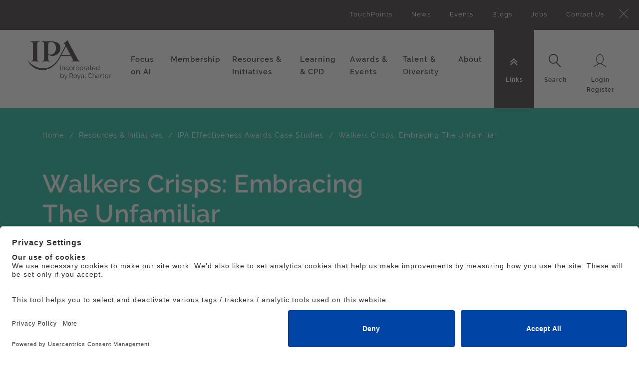

--- FILE ---
content_type: text/css
request_url: https://ipa.co.uk/DependencyHandler.axd?s=L2Nzcy9Hb29nbGVGb250c19MYXRvX09wZW5TYW5zLmNzczsvY3NzL2ZvbnQtYXdlc29tZS5taW4uY3NzOy9hc3NldHMvY3NzL2FwcC5jc3M7L2Nzcy9UcmlsbGl1bS5jc3M7L2Nzcy9qcXVlcnktdWkubWluLmNzczsvY3NzL2pxdWVyeS11aS5zdHJ1Y3R1cmUubWluLmNzczsvY3NzL1ZGTVJlcG9ydHMuY3NzOy9jc3MvZWZmd29ya3MuY3NzOy9jc3MvbWVudG9yaW5nLmNzczs&t=Css&cdv=1711298048
body_size: 80007
content:

@font-face{font-family:'Lato';font-style:normal;font-weight:400;src:local('Lato Regular'),local('Lato-Regular'),url("https://fonts.gstatic.com/s/lato/v14/S6uyw4BMUTPHjxAwXjeu.woff2") format('woff2');unicode-range:U+0100-024F,U+0259,U+1E00-1EFF,U+2020,U+20A0-20AB,U+20AD-20CF,U+2113,U+2C60-2C7F,U+A720-A7FF;}@font-face{font-family:'Lato';font-style:normal;font-weight:400;src:local('Lato Regular'),local('Lato-Regular'),url("https://fonts.gstatic.com/s/lato/v14/S6uyw4BMUTPHjx4wXg.woff2") format('woff2');unicode-range:U+0000-00FF,U+0131,U+0152-0153,U+02BB-02BC,U+02C6,U+02DA,U+02DC,U+2000-206F,U+2074,U+20AC,U+2122,U+2191,U+2193,U+2212,U+2215,U+FEFF,U+FFFD;}@font-face{font-family:'Lato';font-style:normal;font-weight:700;src:local('Lato Bold'),local('Lato-Bold'),url("https://fonts.gstatic.com/s/lato/v14/S6u9w4BMUTPHh6UVSwaPGR_p.woff2") format('woff2');unicode-range:U+0100-024F,U+0259,U+1E00-1EFF,U+2020,U+20A0-20AB,U+20AD-20CF,U+2113,U+2C60-2C7F,U+A720-A7FF;}@font-face{font-family:'Lato';font-style:normal;font-weight:700;src:local('Lato Bold'),local('Lato-Bold'),url("https://fonts.gstatic.com/s/lato/v14/S6u9w4BMUTPHh6UVSwiPGQ.woff2") format('woff2');unicode-range:U+0000-00FF,U+0131,U+0152-0153,U+02BB-02BC,U+02C6,U+02DA,U+02DC,U+2000-206F,U+2074,U+20AC,U+2122,U+2191,U+2193,U+2212,U+2215,U+FEFF,U+FFFD;}@font-face{font-family:'Open Sans';font-style:normal;font-weight:400;src:local('Open Sans Regular'),local('OpenSans-Regular'),url("https://fonts.gstatic.com/s/opensans/v15/mem8YaGs126MiZpBA-UFWJ0bbck.woff2") format('woff2');unicode-range:U+0460-052F,U+1C80-1C88,U+20B4,U+2DE0-2DFF,U+A640-A69F,U+FE2E-FE2F;}@font-face{font-family:'Open Sans';font-style:normal;font-weight:400;src:local('Open Sans Regular'),local('OpenSans-Regular'),url("https://fonts.gstatic.com/s/opensans/v15/mem8YaGs126MiZpBA-UFUZ0bbck.woff2") format('woff2');unicode-range:U+0400-045F,U+0490-0491,U+04B0-04B1,U+2116;}@font-face{font-family:'Open Sans';font-style:normal;font-weight:400;src:local('Open Sans Regular'),local('OpenSans-Regular'),url("https://fonts.gstatic.com/s/opensans/v15/mem8YaGs126MiZpBA-UFWZ0bbck.woff2") format('woff2');unicode-range:U+1F00-1FFF;}@font-face{font-family:'Open Sans';font-style:normal;font-weight:400;src:local('Open Sans Regular'),local('OpenSans-Regular'),url("https://fonts.gstatic.com/s/opensans/v15/mem8YaGs126MiZpBA-UFVp0bbck.woff2") format('woff2');unicode-range:U+0370-03FF;}@font-face{font-family:'Open Sans';font-style:normal;font-weight:400;src:local('Open Sans Regular'),local('OpenSans-Regular'),url("https://fonts.gstatic.com/s/opensans/v15/mem8YaGs126MiZpBA-UFWp0bbck.woff2") format('woff2');unicode-range:U+0102-0103,U+0110-0111,U+1EA0-1EF9,U+20AB;}@font-face{font-family:'Open Sans';font-style:normal;font-weight:400;src:local('Open Sans Regular'),local('OpenSans-Regular'),url("https://fonts.gstatic.com/s/opensans/v15/mem8YaGs126MiZpBA-UFW50bbck.woff2") format('woff2');unicode-range:U+0100-024F,U+0259,U+1E00-1EFF,U+2020,U+20A0-20AB,U+20AD-20CF,U+2113,U+2C60-2C7F,U+A720-A7FF;}@font-face{font-family:'Open Sans';font-style:normal;font-weight:400;src:local('Open Sans Regular'),local('OpenSans-Regular'),url("https://fonts.gstatic.com/s/opensans/v15/mem8YaGs126MiZpBA-UFVZ0b.woff2") format('woff2');unicode-range:U+0000-00FF,U+0131,U+0152-0153,U+02BB-02BC,U+02C6,U+02DA,U+02DC,U+2000-206F,U+2074,U+20AC,U+2122,U+2191,U+2193,U+2212,U+2215,U+FEFF,U+FFFD;}@font-face{font-family:'Open Sans';font-style:normal;font-weight:700;src:local('Open Sans Bold'),local('OpenSans-Bold'),url("https://fonts.gstatic.com/s/opensans/v15/mem5YaGs126MiZpBA-UN7rgOX-hpOqc.woff2") format('woff2');unicode-range:U+0460-052F,U+1C80-1C88,U+20B4,U+2DE0-2DFF,U+A640-A69F,U+FE2E-FE2F;}@font-face{font-family:'Open Sans';font-style:normal;font-weight:700;src:local('Open Sans Bold'),local('OpenSans-Bold'),url("https://fonts.gstatic.com/s/opensans/v15/mem5YaGs126MiZpBA-UN7rgOVuhpOqc.woff2") format('woff2');unicode-range:U+0400-045F,U+0490-0491,U+04B0-04B1,U+2116;}@font-face{font-family:'Open Sans';font-style:normal;font-weight:700;src:local('Open Sans Bold'),local('OpenSans-Bold'),url("https://fonts.gstatic.com/s/opensans/v15/mem5YaGs126MiZpBA-UN7rgOXuhpOqc.woff2") format('woff2');unicode-range:U+1F00-1FFF;}@font-face{font-family:'Open Sans';font-style:normal;font-weight:700;src:local('Open Sans Bold'),local('OpenSans-Bold'),url("https://fonts.gstatic.com/s/opensans/v15/mem5YaGs126MiZpBA-UN7rgOUehpOqc.woff2") format('woff2');unicode-range:U+0370-03FF;}@font-face{font-family:'Open Sans';font-style:normal;font-weight:700;src:local('Open Sans Bold'),local('OpenSans-Bold'),url("https://fonts.gstatic.com/s/opensans/v15/mem5YaGs126MiZpBA-UN7rgOXehpOqc.woff2") format('woff2');unicode-range:U+0102-0103,U+0110-0111,U+1EA0-1EF9,U+20AB;}@font-face{font-family:'Open Sans';font-style:normal;font-weight:700;src:local('Open Sans Bold'),local('OpenSans-Bold'),url("https://fonts.gstatic.com/s/opensans/v15/mem5YaGs126MiZpBA-UN7rgOXOhpOqc.woff2") format('woff2');unicode-range:U+0100-024F,U+0259,U+1E00-1EFF,U+2020,U+20A0-20AB,U+20AD-20CF,U+2113,U+2C60-2C7F,U+A720-A7FF;}@font-face{font-family:'Open Sans';font-style:normal;font-weight:700;src:local('Open Sans Bold'),local('OpenSans-Bold'),url("https://fonts.gstatic.com/s/opensans/v15/mem5YaGs126MiZpBA-UN7rgOUuhp.woff2") format('woff2');unicode-range:U+0000-00FF,U+0131,U+0152-0153,U+02BB-02BC,U+02C6,U+02DA,U+02DC,U+2000-206F,U+2074,U+20AC,U+2122,U+2191,U+2193,U+2212,U+2215,U+FEFF,U+FFFD;}

/*!
 *  Font Awesome 4.7.0 by @davegandy - http://fontawesome.io - @fontawesome
 *  License - http://fontawesome.io/license (Font: SIL OFL 1.1, CSS: MIT License)
 */@font-face{font-family:'FontAwesome';src:url("/fonts/fontawesome-webfont.eot?v=4.7.0");src:url("/fonts/fontawesome-webfont.eot?#iefix&v=4.7.0") format('embedded-opentype'),url("/fonts/fontawesome-webfont.woff2?v=4.7.0") format('woff2'),url("/fonts/fontawesome-webfont.woff?v=4.7.0") format('woff'),url("/fonts/fontawesome-webfont.ttf?v=4.7.0") format('truetype'),url("/fonts/fontawesome-webfont.svg?v=4.7.0#fontawesomeregular") format('svg');font-weight:normal;font-style:normal}.fa{display:inline-block;font:normal normal normal 14px/1 FontAwesome;font-size:inherit;text-rendering:auto;-webkit-font-smoothing:antialiased;-moz-osx-font-smoothing:grayscale}.fa-lg{font-size:1.33333333em;line-height:.75em;vertical-align:-15%}.fa-2x{font-size:2em}.fa-3x{font-size:3em}.fa-4x{font-size:4em}.fa-5x{font-size:5em}.fa-fw{width:1.28571429em;text-align:center}.fa-ul{padding-left:0;margin-left:2.14285714em;list-style-type:none}.fa-ul>li{position:relative}.fa-li{position:absolute;left:-2.14285714em;width:2.14285714em;top:.14285714em;text-align:center}.fa-li.fa-lg{left:-1.85714286em}.fa-border{padding:.2em .25em .15em;border:solid .08em #eee;border-radius:.1em}.fa-pull-left{float:left}.fa-pull-right{float:right}.fa.fa-pull-left{margin-right:.3em}.fa.fa-pull-right{margin-left:.3em}.pull-right{float:right}.pull-left{float:left}.fa.pull-left{margin-right:.3em}.fa.pull-right{margin-left:.3em}.fa-spin{-webkit-animation:fa-spin 2s infinite linear;animation:fa-spin 2s infinite linear}.fa-pulse{-webkit-animation:fa-spin 1s infinite steps(8);animation:fa-spin 1s infinite steps(8)}@-webkit-keyframes fa-spin{0%{-webkit-transform:rotate(0deg);transform:rotate(0deg)}100%{-webkit-transform:rotate(359deg);transform:rotate(359deg)}}@keyframes fa-spin{0%{-webkit-transform:rotate(0deg);transform:rotate(0deg)}100%{-webkit-transform:rotate(359deg);transform:rotate(359deg)}}.fa-rotate-90{-ms-filter:"progid:DXImageTransform.Microsoft.BasicImage(rotation=1)";-webkit-transform:rotate(90deg);-ms-transform:rotate(90deg);transform:rotate(90deg)}.fa-rotate-180{-ms-filter:"progid:DXImageTransform.Microsoft.BasicImage(rotation=2)";-webkit-transform:rotate(180deg);-ms-transform:rotate(180deg);transform:rotate(180deg)}.fa-rotate-270{-ms-filter:"progid:DXImageTransform.Microsoft.BasicImage(rotation=3)";-webkit-transform:rotate(270deg);-ms-transform:rotate(270deg);transform:rotate(270deg)}.fa-flip-horizontal{-ms-filter:"progid:DXImageTransform.Microsoft.BasicImage(rotation=0, mirror=1)";-webkit-transform:scale(-1, 1);-ms-transform:scale(-1, 1);transform:scale(-1, 1)}.fa-flip-vertical{-ms-filter:"progid:DXImageTransform.Microsoft.BasicImage(rotation=2, mirror=1)";-webkit-transform:scale(1, -1);-ms-transform:scale(1, -1);transform:scale(1, -1)}:root .fa-rotate-90,:root .fa-rotate-180,:root .fa-rotate-270,:root .fa-flip-horizontal,:root .fa-flip-vertical{filter:none}.fa-stack{position:relative;display:inline-block;width:2em;height:2em;line-height:2em;vertical-align:middle}.fa-stack-1x,.fa-stack-2x{position:absolute;left:0;width:100%;text-align:center}.fa-stack-1x{line-height:inherit}.fa-stack-2x{font-size:2em}.fa-inverse{color:#fff}.fa-glass:before{content:"\f000"}.fa-music:before{content:"\f001"}.fa-search:before{content:"\f002"}.fa-envelope-o:before{content:"\f003"}.fa-heart:before{content:"\f004"}.fa-star:before{content:"\f005"}.fa-star-o:before{content:"\f006"}.fa-user:before{content:"\f007"}.fa-film:before{content:"\f008"}.fa-th-large:before{content:"\f009"}.fa-th:before{content:"\f00a"}.fa-th-list:before{content:"\f00b"}.fa-check:before{content:"\f00c"}.fa-remove:before,.fa-close:before,.fa-times:before{content:"\f00d"}.fa-search-plus:before{content:"\f00e"}.fa-search-minus:before{content:"\f010"}.fa-power-off:before{content:"\f011"}.fa-signal:before{content:"\f012"}.fa-gear:before,.fa-cog:before{content:"\f013"}.fa-trash-o:before{content:"\f014"}.fa-home:before{content:"\f015"}.fa-file-o:before{content:"\f016"}.fa-clock-o:before{content:"\f017"}.fa-road:before{content:"\f018"}.fa-download:before{content:"\f019"}.fa-arrow-circle-o-down:before{content:"\f01a"}.fa-arrow-circle-o-up:before{content:"\f01b"}.fa-inbox:before{content:"\f01c"}.fa-play-circle-o:before{content:"\f01d"}.fa-rotate-right:before,.fa-repeat:before{content:"\f01e"}.fa-refresh:before{content:"\f021"}.fa-list-alt:before{content:"\f022"}.fa-lock:before{content:"\f023"}.fa-flag:before{content:"\f024"}.fa-headphones:before{content:"\f025"}.fa-volume-off:before{content:"\f026"}.fa-volume-down:before{content:"\f027"}.fa-volume-up:before{content:"\f028"}.fa-qrcode:before{content:"\f029"}.fa-barcode:before{content:"\f02a"}.fa-tag:before{content:"\f02b"}.fa-tags:before{content:"\f02c"}.fa-book:before{content:"\f02d"}.fa-bookmark:before{content:"\f02e"}.fa-print:before{content:"\f02f"}.fa-camera:before{content:"\f030"}.fa-font:before{content:"\f031"}.fa-bold:before{content:"\f032"}.fa-italic:before{content:"\f033"}.fa-text-height:before{content:"\f034"}.fa-text-width:before{content:"\f035"}.fa-align-left:before{content:"\f036"}.fa-align-center:before{content:"\f037"}.fa-align-right:before{content:"\f038"}.fa-align-justify:before{content:"\f039"}.fa-list:before{content:"\f03a"}.fa-dedent:before,.fa-outdent:before{content:"\f03b"}.fa-indent:before{content:"\f03c"}.fa-video-camera:before{content:"\f03d"}.fa-photo:before,.fa-image:before,.fa-picture-o:before{content:"\f03e"}.fa-pencil:before{content:"\f040"}.fa-map-marker:before{content:"\f041"}.fa-adjust:before{content:"\f042"}.fa-tint:before{content:"\f043"}.fa-edit:before,.fa-pencil-square-o:before{content:"\f044"}.fa-share-square-o:before{content:"\f045"}.fa-check-square-o:before{content:"\f046"}.fa-arrows:before{content:"\f047"}.fa-step-backward:before{content:"\f048"}.fa-fast-backward:before{content:"\f049"}.fa-backward:before{content:"\f04a"}.fa-play:before{content:"\f04b"}.fa-pause:before{content:"\f04c"}.fa-stop:before{content:"\f04d"}.fa-forward:before{content:"\f04e"}.fa-fast-forward:before{content:"\f050"}.fa-step-forward:before{content:"\f051"}.fa-eject:before{content:"\f052"}.fa-chevron-left:before{content:"\f053"}.fa-chevron-right:before{content:"\f054"}.fa-plus-circle:before{content:"\f055"}.fa-minus-circle:before{content:"\f056"}.fa-times-circle:before{content:"\f057"}.fa-check-circle:before{content:"\f058"}.fa-question-circle:before{content:"\f059"}.fa-info-circle:before{content:"\f05a"}.fa-crosshairs:before{content:"\f05b"}.fa-times-circle-o:before{content:"\f05c"}.fa-check-circle-o:before{content:"\f05d"}.fa-ban:before{content:"\f05e"}.fa-arrow-left:before{content:"\f060"}.fa-arrow-right:before{content:"\f061"}.fa-arrow-up:before{content:"\f062"}.fa-arrow-down:before{content:"\f063"}.fa-mail-forward:before,.fa-share:before{content:"\f064"}.fa-expand:before{content:"\f065"}.fa-compress:before{content:"\f066"}.fa-plus:before{content:"\f067"}.fa-minus:before{content:"\f068"}.fa-asterisk:before{content:"\f069"}.fa-exclamation-circle:before{content:"\f06a"}.fa-gift:before{content:"\f06b"}.fa-leaf:before{content:"\f06c"}.fa-fire:before{content:"\f06d"}.fa-eye:before{content:"\f06e"}.fa-eye-slash:before{content:"\f070"}.fa-warning:before,.fa-exclamation-triangle:before{content:"\f071"}.fa-plane:before{content:"\f072"}.fa-calendar:before{content:"\f073"}.fa-random:before{content:"\f074"}.fa-comment:before{content:"\f075"}.fa-magnet:before{content:"\f076"}.fa-chevron-up:before{content:"\f077"}.fa-chevron-down:before{content:"\f078"}.fa-retweet:before{content:"\f079"}.fa-shopping-cart:before{content:"\f07a"}.fa-folder:before{content:"\f07b"}.fa-folder-open:before{content:"\f07c"}.fa-arrows-v:before{content:"\f07d"}.fa-arrows-h:before{content:"\f07e"}.fa-bar-chart-o:before,.fa-bar-chart:before{content:"\f080"}.fa-twitter-square:before{content:"\f081"}.fa-facebook-square:before{content:"\f082"}.fa-camera-retro:before{content:"\f083"}.fa-key:before{content:"\f084"}.fa-gears:before,.fa-cogs:before{content:"\f085"}.fa-comments:before{content:"\f086"}.fa-thumbs-o-up:before{content:"\f087"}.fa-thumbs-o-down:before{content:"\f088"}.fa-star-half:before{content:"\f089"}.fa-heart-o:before{content:"\f08a"}.fa-sign-out:before{content:"\f08b"}.fa-linkedin-square:before{content:"\f08c"}.fa-thumb-tack:before{content:"\f08d"}.fa-external-link:before{content:"\f08e"}.fa-sign-in:before{content:"\f090"}.fa-trophy:before{content:"\f091"}.fa-github-square:before{content:"\f092"}.fa-upload:before{content:"\f093"}.fa-lemon-o:before{content:"\f094"}.fa-phone:before{content:"\f095"}.fa-square-o:before{content:"\f096"}.fa-bookmark-o:before{content:"\f097"}.fa-phone-square:before{content:"\f098"}.fa-twitter:before{content:"\f099"}.fa-facebook-f:before,.fa-facebook:before{content:"\f09a"}.fa-github:before{content:"\f09b"}.fa-unlock:before{content:"\f09c"}.fa-credit-card:before{content:"\f09d"}.fa-feed:before,.fa-rss:before{content:"\f09e"}.fa-hdd-o:before{content:"\f0a0"}.fa-bullhorn:before{content:"\f0a1"}.fa-bell:before{content:"\f0f3"}.fa-certificate:before{content:"\f0a3"}.fa-hand-o-right:before{content:"\f0a4"}.fa-hand-o-left:before{content:"\f0a5"}.fa-hand-o-up:before{content:"\f0a6"}.fa-hand-o-down:before{content:"\f0a7"}.fa-arrow-circle-left:before{content:"\f0a8"}.fa-arrow-circle-right:before{content:"\f0a9"}.fa-arrow-circle-up:before{content:"\f0aa"}.fa-arrow-circle-down:before{content:"\f0ab"}.fa-globe:before{content:"\f0ac"}.fa-wrench:before{content:"\f0ad"}.fa-tasks:before{content:"\f0ae"}.fa-filter:before{content:"\f0b0"}.fa-briefcase:before{content:"\f0b1"}.fa-arrows-alt:before{content:"\f0b2"}.fa-group:before,.fa-users:before{content:"\f0c0"}.fa-chain:before,.fa-link:before{content:"\f0c1"}.fa-cloud:before{content:"\f0c2"}.fa-flask:before{content:"\f0c3"}.fa-cut:before,.fa-scissors:before{content:"\f0c4"}.fa-copy:before,.fa-files-o:before{content:"\f0c5"}.fa-paperclip:before{content:"\f0c6"}.fa-save:before,.fa-floppy-o:before{content:"\f0c7"}.fa-square:before{content:"\f0c8"}.fa-navicon:before,.fa-reorder:before,.fa-bars:before{content:"\f0c9"}.fa-list-ul:before{content:"\f0ca"}.fa-list-ol:before{content:"\f0cb"}.fa-strikethrough:before{content:"\f0cc"}.fa-underline:before{content:"\f0cd"}.fa-table:before{content:"\f0ce"}.fa-magic:before{content:"\f0d0"}.fa-truck:before{content:"\f0d1"}.fa-pinterest:before{content:"\f0d2"}.fa-pinterest-square:before{content:"\f0d3"}.fa-google-plus-square:before{content:"\f0d4"}.fa-google-plus:before{content:"\f0d5"}.fa-money:before{content:"\f0d6"}.fa-caret-down:before{content:"\f0d7"}.fa-caret-up:before{content:"\f0d8"}.fa-caret-left:before{content:"\f0d9"}.fa-caret-right:before{content:"\f0da"}.fa-columns:before{content:"\f0db"}.fa-unsorted:before,.fa-sort:before{content:"\f0dc"}.fa-sort-down:before,.fa-sort-desc:before{content:"\f0dd"}.fa-sort-up:before,.fa-sort-asc:before{content:"\f0de"}.fa-envelope:before{content:"\f0e0"}.fa-linkedin:before{content:"\f0e1"}.fa-rotate-left:before,.fa-undo:before{content:"\f0e2"}.fa-legal:before,.fa-gavel:before{content:"\f0e3"}.fa-dashboard:before,.fa-tachometer:before{content:"\f0e4"}.fa-comment-o:before{content:"\f0e5"}.fa-comments-o:before{content:"\f0e6"}.fa-flash:before,.fa-bolt:before{content:"\f0e7"}.fa-sitemap:before{content:"\f0e8"}.fa-umbrella:before{content:"\f0e9"}.fa-paste:before,.fa-clipboard:before{content:"\f0ea"}.fa-lightbulb-o:before{content:"\f0eb"}.fa-exchange:before{content:"\f0ec"}.fa-cloud-download:before{content:"\f0ed"}.fa-cloud-upload:before{content:"\f0ee"}.fa-user-md:before{content:"\f0f0"}.fa-stethoscope:before{content:"\f0f1"}.fa-suitcase:before{content:"\f0f2"}.fa-bell-o:before{content:"\f0a2"}.fa-coffee:before{content:"\f0f4"}.fa-cutlery:before{content:"\f0f5"}.fa-file-text-o:before{content:"\f0f6"}.fa-building-o:before{content:"\f0f7"}.fa-hospital-o:before{content:"\f0f8"}.fa-ambulance:before{content:"\f0f9"}.fa-medkit:before{content:"\f0fa"}.fa-fighter-jet:before{content:"\f0fb"}.fa-beer:before{content:"\f0fc"}.fa-h-square:before{content:"\f0fd"}.fa-plus-square:before{content:"\f0fe"}.fa-angle-double-left:before{content:"\f100"}.fa-angle-double-right:before{content:"\f101"}.fa-angle-double-up:before{content:"\f102"}.fa-angle-double-down:before{content:"\f103"}.fa-angle-left:before{content:"\f104"}.fa-angle-right:before{content:"\f105"}.fa-angle-up:before{content:"\f106"}.fa-angle-down:before{content:"\f107"}.fa-desktop:before{content:"\f108"}.fa-laptop:before{content:"\f109"}.fa-tablet:before{content:"\f10a"}.fa-mobile-phone:before,.fa-mobile:before{content:"\f10b"}.fa-circle-o:before{content:"\f10c"}.fa-quote-left:before{content:"\f10d"}.fa-quote-right:before{content:"\f10e"}.fa-spinner:before{content:"\f110"}.fa-circle:before{content:"\f111"}.fa-mail-reply:before,.fa-reply:before{content:"\f112"}.fa-github-alt:before{content:"\f113"}.fa-folder-o:before{content:"\f114"}.fa-folder-open-o:before{content:"\f115"}.fa-smile-o:before{content:"\f118"}.fa-frown-o:before{content:"\f119"}.fa-meh-o:before{content:"\f11a"}.fa-gamepad:before{content:"\f11b"}.fa-keyboard-o:before{content:"\f11c"}.fa-flag-o:before{content:"\f11d"}.fa-flag-checkered:before{content:"\f11e"}.fa-terminal:before{content:"\f120"}.fa-code:before{content:"\f121"}.fa-mail-reply-all:before,.fa-reply-all:before{content:"\f122"}.fa-star-half-empty:before,.fa-star-half-full:before,.fa-star-half-o:before{content:"\f123"}.fa-location-arrow:before{content:"\f124"}.fa-crop:before{content:"\f125"}.fa-code-fork:before{content:"\f126"}.fa-unlink:before,.fa-chain-broken:before{content:"\f127"}.fa-question:before{content:"\f128"}.fa-info:before{content:"\f129"}.fa-exclamation:before{content:"\f12a"}.fa-superscript:before{content:"\f12b"}.fa-subscript:before{content:"\f12c"}.fa-eraser:before{content:"\f12d"}.fa-puzzle-piece:before{content:"\f12e"}.fa-microphone:before{content:"\f130"}.fa-microphone-slash:before{content:"\f131"}.fa-shield:before{content:"\f132"}.fa-calendar-o:before{content:"\f133"}.fa-fire-extinguisher:before{content:"\f134"}.fa-rocket:before{content:"\f135"}.fa-maxcdn:before{content:"\f136"}.fa-chevron-circle-left:before{content:"\f137"}.fa-chevron-circle-right:before{content:"\f138"}.fa-chevron-circle-up:before{content:"\f139"}.fa-chevron-circle-down:before{content:"\f13a"}.fa-html5:before{content:"\f13b"}.fa-css3:before{content:"\f13c"}.fa-anchor:before{content:"\f13d"}.fa-unlock-alt:before{content:"\f13e"}.fa-bullseye:before{content:"\f140"}.fa-ellipsis-h:before{content:"\f141"}.fa-ellipsis-v:before{content:"\f142"}.fa-rss-square:before{content:"\f143"}.fa-play-circle:before{content:"\f144"}.fa-ticket:before{content:"\f145"}.fa-minus-square:before{content:"\f146"}.fa-minus-square-o:before{content:"\f147"}.fa-level-up:before{content:"\f148"}.fa-level-down:before{content:"\f149"}.fa-check-square:before{content:"\f14a"}.fa-pencil-square:before{content:"\f14b"}.fa-external-link-square:before{content:"\f14c"}.fa-share-square:before{content:"\f14d"}.fa-compass:before{content:"\f14e"}.fa-toggle-down:before,.fa-caret-square-o-down:before{content:"\f150"}.fa-toggle-up:before,.fa-caret-square-o-up:before{content:"\f151"}.fa-toggle-right:before,.fa-caret-square-o-right:before{content:"\f152"}.fa-euro:before,.fa-eur:before{content:"\f153"}.fa-gbp:before{content:"\f154"}.fa-dollar:before,.fa-usd:before{content:"\f155"}.fa-rupee:before,.fa-inr:before{content:"\f156"}.fa-cny:before,.fa-rmb:before,.fa-yen:before,.fa-jpy:before{content:"\f157"}.fa-ruble:before,.fa-rouble:before,.fa-rub:before{content:"\f158"}.fa-won:before,.fa-krw:before{content:"\f159"}.fa-bitcoin:before,.fa-btc:before{content:"\f15a"}.fa-file:before{content:"\f15b"}.fa-file-text:before{content:"\f15c"}.fa-sort-alpha-asc:before{content:"\f15d"}.fa-sort-alpha-desc:before{content:"\f15e"}.fa-sort-amount-asc:before{content:"\f160"}.fa-sort-amount-desc:before{content:"\f161"}.fa-sort-numeric-asc:before{content:"\f162"}.fa-sort-numeric-desc:before{content:"\f163"}.fa-thumbs-up:before{content:"\f164"}.fa-thumbs-down:before{content:"\f165"}.fa-youtube-square:before{content:"\f166"}.fa-youtube:before{content:"\f167"}.fa-xing:before{content:"\f168"}.fa-xing-square:before{content:"\f169"}.fa-youtube-play:before{content:"\f16a"}.fa-dropbox:before{content:"\f16b"}.fa-stack-overflow:before{content:"\f16c"}.fa-instagram:before{content:"\f16d"}.fa-flickr:before{content:"\f16e"}.fa-adn:before{content:"\f170"}.fa-bitbucket:before{content:"\f171"}.fa-bitbucket-square:before{content:"\f172"}.fa-tumblr:before{content:"\f173"}.fa-tumblr-square:before{content:"\f174"}.fa-long-arrow-down:before{content:"\f175"}.fa-long-arrow-up:before{content:"\f176"}.fa-long-arrow-left:before{content:"\f177"}.fa-long-arrow-right:before{content:"\f178"}.fa-apple:before{content:"\f179"}.fa-windows:before{content:"\f17a"}.fa-android:before{content:"\f17b"}.fa-linux:before{content:"\f17c"}.fa-dribbble:before{content:"\f17d"}.fa-skype:before{content:"\f17e"}.fa-foursquare:before{content:"\f180"}.fa-trello:before{content:"\f181"}.fa-female:before{content:"\f182"}.fa-male:before{content:"\f183"}.fa-gittip:before,.fa-gratipay:before{content:"\f184"}.fa-sun-o:before{content:"\f185"}.fa-moon-o:before{content:"\f186"}.fa-archive:before{content:"\f187"}.fa-bug:before{content:"\f188"}.fa-vk:before{content:"\f189"}.fa-weibo:before{content:"\f18a"}.fa-renren:before{content:"\f18b"}.fa-pagelines:before{content:"\f18c"}.fa-stack-exchange:before{content:"\f18d"}.fa-arrow-circle-o-right:before{content:"\f18e"}.fa-arrow-circle-o-left:before{content:"\f190"}.fa-toggle-left:before,.fa-caret-square-o-left:before{content:"\f191"}.fa-dot-circle-o:before{content:"\f192"}.fa-wheelchair:before{content:"\f193"}.fa-vimeo-square:before{content:"\f194"}.fa-turkish-lira:before,.fa-try:before{content:"\f195"}.fa-plus-square-o:before{content:"\f196"}.fa-space-shuttle:before{content:"\f197"}.fa-slack:before{content:"\f198"}.fa-envelope-square:before{content:"\f199"}.fa-wordpress:before{content:"\f19a"}.fa-openid:before{content:"\f19b"}.fa-institution:before,.fa-bank:before,.fa-university:before{content:"\f19c"}.fa-mortar-board:before,.fa-graduation-cap:before{content:"\f19d"}.fa-yahoo:before{content:"\f19e"}.fa-google:before{content:"\f1a0"}.fa-reddit:before{content:"\f1a1"}.fa-reddit-square:before{content:"\f1a2"}.fa-stumbleupon-circle:before{content:"\f1a3"}.fa-stumbleupon:before{content:"\f1a4"}.fa-delicious:before{content:"\f1a5"}.fa-digg:before{content:"\f1a6"}.fa-pied-piper-pp:before{content:"\f1a7"}.fa-pied-piper-alt:before{content:"\f1a8"}.fa-drupal:before{content:"\f1a9"}.fa-joomla:before{content:"\f1aa"}.fa-language:before{content:"\f1ab"}.fa-fax:before{content:"\f1ac"}.fa-building:before{content:"\f1ad"}.fa-child:before{content:"\f1ae"}.fa-paw:before{content:"\f1b0"}.fa-spoon:before{content:"\f1b1"}.fa-cube:before{content:"\f1b2"}.fa-cubes:before{content:"\f1b3"}.fa-behance:before{content:"\f1b4"}.fa-behance-square:before{content:"\f1b5"}.fa-steam:before{content:"\f1b6"}.fa-steam-square:before{content:"\f1b7"}.fa-recycle:before{content:"\f1b8"}.fa-automobile:before,.fa-car:before{content:"\f1b9"}.fa-cab:before,.fa-taxi:before{content:"\f1ba"}.fa-tree:before{content:"\f1bb"}.fa-spotify:before{content:"\f1bc"}.fa-deviantart:before{content:"\f1bd"}.fa-soundcloud:before{content:"\f1be"}.fa-database:before{content:"\f1c0"}.fa-file-pdf-o:before{content:"\f1c1"}.fa-file-word-o:before{content:"\f1c2"}.fa-file-excel-o:before{content:"\f1c3"}.fa-file-powerpoint-o:before{content:"\f1c4"}.fa-file-photo-o:before,.fa-file-picture-o:before,.fa-file-image-o:before{content:"\f1c5"}.fa-file-zip-o:before,.fa-file-archive-o:before{content:"\f1c6"}.fa-file-sound-o:before,.fa-file-audio-o:before{content:"\f1c7"}.fa-file-movie-o:before,.fa-file-video-o:before{content:"\f1c8"}.fa-file-code-o:before{content:"\f1c9"}.fa-vine:before{content:"\f1ca"}.fa-codepen:before{content:"\f1cb"}.fa-jsfiddle:before{content:"\f1cc"}.fa-life-bouy:before,.fa-life-buoy:before,.fa-life-saver:before,.fa-support:before,.fa-life-ring:before{content:"\f1cd"}.fa-circle-o-notch:before{content:"\f1ce"}.fa-ra:before,.fa-resistance:before,.fa-rebel:before{content:"\f1d0"}.fa-ge:before,.fa-empire:before{content:"\f1d1"}.fa-git-square:before{content:"\f1d2"}.fa-git:before{content:"\f1d3"}.fa-y-combinator-square:before,.fa-yc-square:before,.fa-hacker-news:before{content:"\f1d4"}.fa-tencent-weibo:before{content:"\f1d5"}.fa-qq:before{content:"\f1d6"}.fa-wechat:before,.fa-weixin:before{content:"\f1d7"}.fa-send:before,.fa-paper-plane:before{content:"\f1d8"}.fa-send-o:before,.fa-paper-plane-o:before{content:"\f1d9"}.fa-history:before{content:"\f1da"}.fa-circle-thin:before{content:"\f1db"}.fa-header:before{content:"\f1dc"}.fa-paragraph:before{content:"\f1dd"}.fa-sliders:before{content:"\f1de"}.fa-share-alt:before{content:"\f1e0"}.fa-share-alt-square:before{content:"\f1e1"}.fa-bomb:before{content:"\f1e2"}.fa-soccer-ball-o:before,.fa-futbol-o:before{content:"\f1e3"}.fa-tty:before{content:"\f1e4"}.fa-binoculars:before{content:"\f1e5"}.fa-plug:before{content:"\f1e6"}.fa-slideshare:before{content:"\f1e7"}.fa-twitch:before{content:"\f1e8"}.fa-yelp:before{content:"\f1e9"}.fa-newspaper-o:before{content:"\f1ea"}.fa-wifi:before{content:"\f1eb"}.fa-calculator:before{content:"\f1ec"}.fa-paypal:before{content:"\f1ed"}.fa-google-wallet:before{content:"\f1ee"}.fa-cc-visa:before{content:"\f1f0"}.fa-cc-mastercard:before{content:"\f1f1"}.fa-cc-discover:before{content:"\f1f2"}.fa-cc-amex:before{content:"\f1f3"}.fa-cc-paypal:before{content:"\f1f4"}.fa-cc-stripe:before{content:"\f1f5"}.fa-bell-slash:before{content:"\f1f6"}.fa-bell-slash-o:before{content:"\f1f7"}.fa-trash:before{content:"\f1f8"}.fa-copyright:before{content:"\f1f9"}.fa-at:before{content:"\f1fa"}.fa-eyedropper:before{content:"\f1fb"}.fa-paint-brush:before{content:"\f1fc"}.fa-birthday-cake:before{content:"\f1fd"}.fa-area-chart:before{content:"\f1fe"}.fa-pie-chart:before{content:"\f200"}.fa-line-chart:before{content:"\f201"}.fa-lastfm:before{content:"\f202"}.fa-lastfm-square:before{content:"\f203"}.fa-toggle-off:before{content:"\f204"}.fa-toggle-on:before{content:"\f205"}.fa-bicycle:before{content:"\f206"}.fa-bus:before{content:"\f207"}.fa-ioxhost:before{content:"\f208"}.fa-angellist:before{content:"\f209"}.fa-cc:before{content:"\f20a"}.fa-shekel:before,.fa-sheqel:before,.fa-ils:before{content:"\f20b"}.fa-meanpath:before{content:"\f20c"}.fa-buysellads:before{content:"\f20d"}.fa-connectdevelop:before{content:"\f20e"}.fa-dashcube:before{content:"\f210"}.fa-forumbee:before{content:"\f211"}.fa-leanpub:before{content:"\f212"}.fa-sellsy:before{content:"\f213"}.fa-shirtsinbulk:before{content:"\f214"}.fa-simplybuilt:before{content:"\f215"}.fa-skyatlas:before{content:"\f216"}.fa-cart-plus:before{content:"\f217"}.fa-cart-arrow-down:before{content:"\f218"}.fa-diamond:before{content:"\f219"}.fa-ship:before{content:"\f21a"}.fa-user-secret:before{content:"\f21b"}.fa-motorcycle:before{content:"\f21c"}.fa-street-view:before{content:"\f21d"}.fa-heartbeat:before{content:"\f21e"}.fa-venus:before{content:"\f221"}.fa-mars:before{content:"\f222"}.fa-mercury:before{content:"\f223"}.fa-intersex:before,.fa-transgender:before{content:"\f224"}.fa-transgender-alt:before{content:"\f225"}.fa-venus-double:before{content:"\f226"}.fa-mars-double:before{content:"\f227"}.fa-venus-mars:before{content:"\f228"}.fa-mars-stroke:before{content:"\f229"}.fa-mars-stroke-v:before{content:"\f22a"}.fa-mars-stroke-h:before{content:"\f22b"}.fa-neuter:before{content:"\f22c"}.fa-genderless:before{content:"\f22d"}.fa-facebook-official:before{content:"\f230"}.fa-pinterest-p:before{content:"\f231"}.fa-whatsapp:before{content:"\f232"}.fa-server:before{content:"\f233"}.fa-user-plus:before{content:"\f234"}.fa-user-times:before{content:"\f235"}.fa-hotel:before,.fa-bed:before{content:"\f236"}.fa-viacoin:before{content:"\f237"}.fa-train:before{content:"\f238"}.fa-subway:before{content:"\f239"}.fa-medium:before{content:"\f23a"}.fa-yc:before,.fa-y-combinator:before{content:"\f23b"}.fa-optin-monster:before{content:"\f23c"}.fa-opencart:before{content:"\f23d"}.fa-expeditedssl:before{content:"\f23e"}.fa-battery-4:before,.fa-battery:before,.fa-battery-full:before{content:"\f240"}.fa-battery-3:before,.fa-battery-three-quarters:before{content:"\f241"}.fa-battery-2:before,.fa-battery-half:before{content:"\f242"}.fa-battery-1:before,.fa-battery-quarter:before{content:"\f243"}.fa-battery-0:before,.fa-battery-empty:before{content:"\f244"}.fa-mouse-pointer:before{content:"\f245"}.fa-i-cursor:before{content:"\f246"}.fa-object-group:before{content:"\f247"}.fa-object-ungroup:before{content:"\f248"}.fa-sticky-note:before{content:"\f249"}.fa-sticky-note-o:before{content:"\f24a"}.fa-cc-jcb:before{content:"\f24b"}.fa-cc-diners-club:before{content:"\f24c"}.fa-clone:before{content:"\f24d"}.fa-balance-scale:before{content:"\f24e"}.fa-hourglass-o:before{content:"\f250"}.fa-hourglass-1:before,.fa-hourglass-start:before{content:"\f251"}.fa-hourglass-2:before,.fa-hourglass-half:before{content:"\f252"}.fa-hourglass-3:before,.fa-hourglass-end:before{content:"\f253"}.fa-hourglass:before{content:"\f254"}.fa-hand-grab-o:before,.fa-hand-rock-o:before{content:"\f255"}.fa-hand-stop-o:before,.fa-hand-paper-o:before{content:"\f256"}.fa-hand-scissors-o:before{content:"\f257"}.fa-hand-lizard-o:before{content:"\f258"}.fa-hand-spock-o:before{content:"\f259"}.fa-hand-pointer-o:before{content:"\f25a"}.fa-hand-peace-o:before{content:"\f25b"}.fa-trademark:before{content:"\f25c"}.fa-registered:before{content:"\f25d"}.fa-creative-commons:before{content:"\f25e"}.fa-gg:before{content:"\f260"}.fa-gg-circle:before{content:"\f261"}.fa-tripadvisor:before{content:"\f262"}.fa-odnoklassniki:before{content:"\f263"}.fa-odnoklassniki-square:before{content:"\f264"}.fa-get-pocket:before{content:"\f265"}.fa-wikipedia-w:before{content:"\f266"}.fa-safari:before{content:"\f267"}.fa-chrome:before{content:"\f268"}.fa-firefox:before{content:"\f269"}.fa-opera:before{content:"\f26a"}.fa-internet-explorer:before{content:"\f26b"}.fa-tv:before,.fa-television:before{content:"\f26c"}.fa-contao:before{content:"\f26d"}.fa-500px:before{content:"\f26e"}.fa-amazon:before{content:"\f270"}.fa-calendar-plus-o:before{content:"\f271"}.fa-calendar-minus-o:before{content:"\f272"}.fa-calendar-times-o:before{content:"\f273"}.fa-calendar-check-o:before{content:"\f274"}.fa-industry:before{content:"\f275"}.fa-map-pin:before{content:"\f276"}.fa-map-signs:before{content:"\f277"}.fa-map-o:before{content:"\f278"}.fa-map:before{content:"\f279"}.fa-commenting:before{content:"\f27a"}.fa-commenting-o:before{content:"\f27b"}.fa-houzz:before{content:"\f27c"}.fa-vimeo:before{content:"\f27d"}.fa-black-tie:before{content:"\f27e"}.fa-fonticons:before{content:"\f280"}.fa-reddit-alien:before{content:"\f281"}.fa-edge:before{content:"\f282"}.fa-credit-card-alt:before{content:"\f283"}.fa-codiepie:before{content:"\f284"}.fa-modx:before{content:"\f285"}.fa-fort-awesome:before{content:"\f286"}.fa-usb:before{content:"\f287"}.fa-product-hunt:before{content:"\f288"}.fa-mixcloud:before{content:"\f289"}.fa-scribd:before{content:"\f28a"}.fa-pause-circle:before{content:"\f28b"}.fa-pause-circle-o:before{content:"\f28c"}.fa-stop-circle:before{content:"\f28d"}.fa-stop-circle-o:before{content:"\f28e"}.fa-shopping-bag:before{content:"\f290"}.fa-shopping-basket:before{content:"\f291"}.fa-hashtag:before{content:"\f292"}.fa-bluetooth:before{content:"\f293"}.fa-bluetooth-b:before{content:"\f294"}.fa-percent:before{content:"\f295"}.fa-gitlab:before{content:"\f296"}.fa-wpbeginner:before{content:"\f297"}.fa-wpforms:before{content:"\f298"}.fa-envira:before{content:"\f299"}.fa-universal-access:before{content:"\f29a"}.fa-wheelchair-alt:before{content:"\f29b"}.fa-question-circle-o:before{content:"\f29c"}.fa-blind:before{content:"\f29d"}.fa-audio-description:before{content:"\f29e"}.fa-volume-control-phone:before{content:"\f2a0"}.fa-braille:before{content:"\f2a1"}.fa-assistive-listening-systems:before{content:"\f2a2"}.fa-asl-interpreting:before,.fa-american-sign-language-interpreting:before{content:"\f2a3"}.fa-deafness:before,.fa-hard-of-hearing:before,.fa-deaf:before{content:"\f2a4"}.fa-glide:before{content:"\f2a5"}.fa-glide-g:before{content:"\f2a6"}.fa-signing:before,.fa-sign-language:before{content:"\f2a7"}.fa-low-vision:before{content:"\f2a8"}.fa-viadeo:before{content:"\f2a9"}.fa-viadeo-square:before{content:"\f2aa"}.fa-snapchat:before{content:"\f2ab"}.fa-snapchat-ghost:before{content:"\f2ac"}.fa-snapchat-square:before{content:"\f2ad"}.fa-pied-piper:before{content:"\f2ae"}.fa-first-order:before{content:"\f2b0"}.fa-yoast:before{content:"\f2b1"}.fa-themeisle:before{content:"\f2b2"}.fa-google-plus-circle:before,.fa-google-plus-official:before{content:"\f2b3"}.fa-fa:before,.fa-font-awesome:before{content:"\f2b4"}.fa-handshake-o:before{content:"\f2b5"}.fa-envelope-open:before{content:"\f2b6"}.fa-envelope-open-o:before{content:"\f2b7"}.fa-linode:before{content:"\f2b8"}.fa-address-book:before{content:"\f2b9"}.fa-address-book-o:before{content:"\f2ba"}.fa-vcard:before,.fa-address-card:before{content:"\f2bb"}.fa-vcard-o:before,.fa-address-card-o:before{content:"\f2bc"}.fa-user-circle:before{content:"\f2bd"}.fa-user-circle-o:before{content:"\f2be"}.fa-user-o:before{content:"\f2c0"}.fa-id-badge:before{content:"\f2c1"}.fa-drivers-license:before,.fa-id-card:before{content:"\f2c2"}.fa-drivers-license-o:before,.fa-id-card-o:before{content:"\f2c3"}.fa-quora:before{content:"\f2c4"}.fa-free-code-camp:before{content:"\f2c5"}.fa-telegram:before{content:"\f2c6"}.fa-thermometer-4:before,.fa-thermometer:before,.fa-thermometer-full:before{content:"\f2c7"}.fa-thermometer-3:before,.fa-thermometer-three-quarters:before{content:"\f2c8"}.fa-thermometer-2:before,.fa-thermometer-half:before{content:"\f2c9"}.fa-thermometer-1:before,.fa-thermometer-quarter:before{content:"\f2ca"}.fa-thermometer-0:before,.fa-thermometer-empty:before{content:"\f2cb"}.fa-shower:before{content:"\f2cc"}.fa-bathtub:before,.fa-s15:before,.fa-bath:before{content:"\f2cd"}.fa-podcast:before{content:"\f2ce"}.fa-window-maximize:before{content:"\f2d0"}.fa-window-minimize:before{content:"\f2d1"}.fa-window-restore:before{content:"\f2d2"}.fa-times-rectangle:before,.fa-window-close:before{content:"\f2d3"}.fa-times-rectangle-o:before,.fa-window-close-o:before{content:"\f2d4"}.fa-bandcamp:before{content:"\f2d5"}.fa-grav:before{content:"\f2d6"}.fa-etsy:before{content:"\f2d7"}.fa-imdb:before{content:"\f2d8"}.fa-ravelry:before{content:"\f2d9"}.fa-eercast:before{content:"\f2da"}.fa-microchip:before{content:"\f2db"}.fa-snowflake-o:before{content:"\f2dc"}.fa-superpowers:before{content:"\f2dd"}.fa-wpexplorer:before{content:"\f2de"}.fa-meetup:before{content:"\f2e0"}.sr-only{position:absolute;width:1px;height:1px;padding:0;margin:-1px;overflow:hidden;clip:rect(0, 0, 0, 0);border:0}.sr-only-focusable:active,.sr-only-focusable:focus{position:static;width:auto;height:auto;margin:0;overflow:visible;clip:auto}

@charset "UTF-8";:root{--blue:#007bff;--indigo:#6610f2;--purple:#6f42c1;--pink:#e83e8c;--red:#dc3545;--orange:#fd7e14;--yellow:#ffc107;--green:#28a745;--teal:#20c997;--cyan:#17a2b8;--white:#fff;--gray:#868e96;--gray-dark:#343a40;--blue:#007bff;--indigo:#6610f2;--purple:#6f42c1;--pink:#e83e8c;--red:#dc3545;--orange:#fd7e14;--yellow:#ffc107;--green:#28a745;--teal:#20c997;--cyan:#17a2b8;--white:#fff;--gray:#868e96;--primary:#007bff;--secondary:#868e96;--success:#28a745;--info:#17a2b8;--warning:#ffc107;--danger:#dc3545;--light:#f8f9fa;--dark:#343a40;--breakpoint-xs:0;--breakpoint-mob-l:425px;--breakpoint-sm:576px;--breakpoint-md:769px;--breakpoint-lg:992px;--breakpoint-tab:1023px;--breakpoint-xl:1200px;--breakpoint-xl2:1279px;--breakpoint-xl_plus:1440px;--breakpoint-4k:2560px;--font-family-sans-serif:"Lato","Arial";--font-family-monospace:"Lato","Arial";}*,*::before,*::after{-webkit-box-sizing:border-box;box-sizing:border-box;}html{font-family:sans-serif;line-height:1.15;-webkit-text-size-adjust:100%;-webkit-tap-highlight-color:rgba(0,0,0,0);}article,aside,figcaption,figure,footer,header,hgroup,main,nav,section{display:block;}body{margin:0;font-family:"Lato","Arial";font-size:1rem;font-weight:normal;line-height:1.5;color:#212529;text-align:left;background-color:#fff;}[tabindex="-1"]:focus{outline:0 !important;}hr{-webkit-box-sizing:content-box;box-sizing:content-box;height:0;overflow:visible;}h1,h2,h3,h4,h5,h6{margin-top:0;margin-bottom:0.5rem;}p{margin-top:0;margin-bottom:1rem;}abbr[title],abbr[data-original-title]{text-decoration:underline;-webkit-text-decoration:underline dotted;text-decoration:underline dotted;cursor:help;border-bottom:0;text-decoration-skip-ink:none;}address{margin-bottom:1rem;font-style:normal;line-height:inherit;}ol,ul,dl{margin-top:0;margin-bottom:1rem;}ol ol,ul ul,ol ul,ul ol{margin-bottom:0;}dt{font-weight:bold;}dd{margin-bottom:.5rem;margin-left:0;}blockquote{margin:0 0 1rem;}b,strong{font-weight:bolder;}small{font-size:80%;}sub,sup{position:relative;font-size:75%;line-height:0;vertical-align:baseline;}sub{bottom:-.25em;}sup{top:-.5em;}a{color:#007bff;text-decoration:none;background-color:transparent;}a:hover{color:#0056b3;text-decoration:underline;}a:not([href]):not([tabindex]){color:inherit;text-decoration:none;}a:not([href]):not([tabindex]):hover,a:not([href]):not([tabindex]):focus{color:inherit;text-decoration:none;}a:not([href]):not([tabindex]):focus{outline:0;}pre,code,kbd,samp{font-family:"Lato","Arial";font-size:1em;}pre{margin-top:0;margin-bottom:1rem;overflow:auto;}figure{margin:0 0 1rem;}img{vertical-align:middle;border-style:none;}svg{overflow:hidden;vertical-align:middle;}table{border-collapse:collapse;}caption{padding-top:0.75rem;padding-bottom:0.75rem;color:#868e96;text-align:left;caption-side:bottom;}th{text-align:inherit;}label{display:inline-block;margin-bottom:0.5rem;}button{border-radius:0;}button:focus{outline:1px dotted;outline:5px auto -webkit-focus-ring-color;}input,button,select,optgroup,textarea{margin:0;font-family:inherit;font-size:inherit;line-height:inherit;}button,input{overflow:visible;}button,select{text-transform:none;}select{word-wrap:normal;}button,[type="button"],[type="reset"],[type="submit"]{-webkit-appearance:button;}button:not(:disabled),[type="button"]:not(:disabled),[type="reset"]:not(:disabled),[type="submit"]:not(:disabled){cursor:pointer;}button::-moz-focus-inner,[type="button"]::-moz-focus-inner,[type="reset"]::-moz-focus-inner,[type="submit"]::-moz-focus-inner{padding:0;border-style:none;}input[type="radio"],input[type="checkbox"]{-webkit-box-sizing:border-box;box-sizing:border-box;padding:0;}input[type="date"],input[type="time"],input[type="datetime-local"],input[type="month"]{-webkit-appearance:listbox;}textarea{overflow:auto;resize:vertical;}fieldset{min-width:0;padding:0;margin:0;border:0;}legend{display:block;width:100%;max-width:100%;padding:0;margin-bottom:.5rem;font-size:1.5rem;line-height:inherit;color:inherit;white-space:normal;}progress{vertical-align:baseline;}[type="number"]::-webkit-inner-spin-button,[type="number"]::-webkit-outer-spin-button{height:auto;}[type="search"]{outline-offset:-2px;-webkit-appearance:none;}[type="search"]::-webkit-search-decoration{-webkit-appearance:none;}::-webkit-file-upload-button{font:inherit;-webkit-appearance:button;}output{display:inline-block;}summary{display:list-item;cursor:pointer;}template{display:none;}[hidden]{display:none !important;}h1,h2,h3,h4,h5,h6,.h1,.h2,.h3,.h4,.h5,.h6{margin-bottom:0.5rem;font-family:inherit;font-weight:500;line-height:1.1;color:inherit;}h1,.h1{font-size:2.5rem;}h2,.h2{font-size:2rem;}h3,.h3{font-size:1.75rem;}h4,.h4{font-size:1.5rem;}h5,.h5{font-size:1.25rem;}h6,.h6{font-size:1rem;}.lead{font-size:1.25rem;font-weight:300;}.display-1{font-size:6rem;font-weight:300;line-height:1.1;}.display-2{font-size:5.5rem;font-weight:300;line-height:1.1;}.display-3{font-size:4.5rem;font-weight:300;line-height:1.1;}.display-4{font-size:3.5rem;font-weight:300;line-height:1.1;}hr{margin-top:1rem;margin-bottom:1rem;border:0;border-top:1px solid rgba(0,0,0,0.1);}small,.small{font-size:80%;font-weight:normal;}mark,.mark{padding:0.2em;background-color:#fcf8e3;}.list-unstyled{padding-left:0;list-style:none;}.list-inline{padding-left:0;list-style:none;}.list-inline-item{display:inline-block;}.list-inline-item:not(:last-child){margin-right:5px;}.initialism{font-size:90%;text-transform:uppercase;}.blockquote{margin-bottom:1rem;font-size:1.25rem;}.blockquote-footer{display:block;font-size:80%;color:#868e96;}.blockquote-footer::before{content:"\2014\00A0";}.img-fluid{max-width:100%;height:auto;}.img-thumbnail{padding:0.25rem;background-color:#fff;border:1px solid #ddd;border-radius:0;max-width:100%;height:auto;}.figure{display:inline-block;}.figure-img{margin-bottom:0.5rem;line-height:1;}.figure-caption{font-size:90%;color:#868e96;}code{font-size:90%;color:#bd4147;word-break:break-word;}a > code{color:inherit;}kbd{padding:0.2rem 0.4rem;font-size:90%;color:#fff;background-color:#212529;border-radius:0.2rem;}kbd kbd{padding:0;font-size:100%;font-weight:bold;}pre{display:block;font-size:90%;color:#212529;}pre code{font-size:inherit;color:inherit;word-break:normal;}.pre-scrollable{max-height:340px;overflow-y:scroll;}.container{width:100%;padding-right:15px;padding-left:15px;margin-right:auto;margin-left:auto;}@media (min-width:576px){.container{max-width:768px;}}@media (min-width:769px){.container{max-width:769px;}}@media (min-width:992px){.container{max-width:992px;}}@media (min-width:1200px){.container{max-width:1140px;}}.container-fluid{width:100%;padding-right:15px;padding-left:15px;margin-right:auto;margin-left:auto;}.row{display:-webkit-box;display:-webkit-flex;display:-ms-flexbox;display:flex;-webkit-flex-wrap:wrap;-ms-flex-wrap:wrap;flex-wrap:wrap;margin-right:-15px;margin-left:-15px;}.no-gutters{margin-right:0;margin-left:0;}.no-gutters > .col,.no-gutters > [class*="col-"]{padding-right:0;padding-left:0;}.col-1,.col-2,.col-3,.col-4,.col-5,.col-6,.col-7,.col-8,.col-9,.col-10,.col-11,.col-12,.col,.col-auto,.col-mob-l-1,.col-mob-l-2,.col-mob-l-3,.col-mob-l-4,.col-mob-l-5,.col-mob-l-6,.col-mob-l-7,.col-mob-l-8,.col-mob-l-9,.col-mob-l-10,.col-mob-l-11,.col-mob-l-12,.col-mob-l,.col-mob-l-auto,.col-sm-1,.col-sm-2,.col-sm-3,.col-sm-4,.col-sm-5,.col-sm-6,.col-sm-7,.col-sm-8,.col-sm-9,.col-sm-10,.col-sm-11,.col-sm-12,.col-sm,.col-sm-auto,.col-md-1,.col-md-2,.col-md-3,.col-md-4,.col-md-5,.col-md-6,.col-md-7,.col-md-8,.col-md-9,.col-md-10,.col-md-11,.col-md-12,.col-md,.col-md-auto,.col-lg-1,.col-lg-2,.col-lg-3,.col-lg-4,.col-lg-5,.col-lg-6,.col-lg-7,.col-lg-8,.col-lg-9,.col-lg-10,.col-lg-11,.col-lg-12,.col-lg,.col-lg-auto,.col-tab-1,.col-tab-2,.col-tab-3,.col-tab-4,.col-tab-5,.col-tab-6,.col-tab-7,.col-tab-8,.col-tab-9,.col-tab-10,.col-tab-11,.col-tab-12,.col-tab,.col-tab-auto,.col-xl-1,.col-xl-2,.col-xl-3,.col-xl-4,.col-xl-5,.col-xl-6,.col-xl-7,.col-xl-8,.col-xl-9,.col-xl-10,.col-xl-11,.col-xl-12,.col-xl,.col-xl-auto,.col-xl2-1,.col-xl2-2,.col-xl2-3,.col-xl2-4,.col-xl2-5,.col-xl2-6,.col-xl2-7,.col-xl2-8,.col-xl2-9,.col-xl2-10,.col-xl2-11,.col-xl2-12,.col-xl2,.col-xl2-auto,.col-xl_plus-1,.col-xl_plus-2,.col-xl_plus-3,.col-xl_plus-4,.col-xl_plus-5,.col-xl_plus-6,.col-xl_plus-7,.col-xl_plus-8,.col-xl_plus-9,.col-xl_plus-10,.col-xl_plus-11,.col-xl_plus-12,.col-xl_plus,.col-xl_plus-auto,.col-4k-1,.col-4k-2,.col-4k-3,.col-4k-4,.col-4k-5,.col-4k-6,.col-4k-7,.col-4k-8,.col-4k-9,.col-4k-10,.col-4k-11,.col-4k-12,.col-4k,.col-4k-auto{position:relative;width:100%;padding-right:15px;padding-left:15px;}.col{-webkit-flex-basis:0;-ms-flex-preferred-size:0;flex-basis:0;-webkit-box-flex:1;-webkit-flex-grow:1;-ms-flex-positive:1;flex-grow:1;max-width:100%;}.col-auto{-webkit-box-flex:0;-webkit-flex:0 0 auto;-ms-flex:0 0 auto;flex:0 0 auto;width:auto;max-width:100%;}.col-1{-webkit-box-flex:0;-webkit-flex:0 0 8.33333%;-ms-flex:0 0 8.33333%;flex:0 0 8.33333%;max-width:8.33333%;}.col-2{-webkit-box-flex:0;-webkit-flex:0 0 16.66667%;-ms-flex:0 0 16.66667%;flex:0 0 16.66667%;max-width:16.66667%;}.col-3{-webkit-box-flex:0;-webkit-flex:0 0 25%;-ms-flex:0 0 25%;flex:0 0 25%;max-width:25%;}.col-4{-webkit-box-flex:0;-webkit-flex:0 0 33.33333%;-ms-flex:0 0 33.33333%;flex:0 0 33.33333%;max-width:33.33333%;}.col-5{-webkit-box-flex:0;-webkit-flex:0 0 41.66667%;-ms-flex:0 0 41.66667%;flex:0 0 41.66667%;max-width:41.66667%;}.col-6{-webkit-box-flex:0;-webkit-flex:0 0 50%;-ms-flex:0 0 50%;flex:0 0 50%;max-width:50%;}.col-7{-webkit-box-flex:0;-webkit-flex:0 0 58.33333%;-ms-flex:0 0 58.33333%;flex:0 0 58.33333%;max-width:58.33333%;}.col-8{-webkit-box-flex:0;-webkit-flex:0 0 66.66667%;-ms-flex:0 0 66.66667%;flex:0 0 66.66667%;max-width:66.66667%;}.col-9{-webkit-box-flex:0;-webkit-flex:0 0 75%;-ms-flex:0 0 75%;flex:0 0 75%;max-width:75%;}.col-10{-webkit-box-flex:0;-webkit-flex:0 0 83.33333%;-ms-flex:0 0 83.33333%;flex:0 0 83.33333%;max-width:83.33333%;}.col-11{-webkit-box-flex:0;-webkit-flex:0 0 91.66667%;-ms-flex:0 0 91.66667%;flex:0 0 91.66667%;max-width:91.66667%;}.col-12{-webkit-box-flex:0;-webkit-flex:0 0 100%;-ms-flex:0 0 100%;flex:0 0 100%;max-width:100%;}.order-first{-webkit-box-ordinal-group:0;-webkit-order:-1;-ms-flex-order:-1;order:-1;}.order-last{-webkit-box-ordinal-group:14;-webkit-order:13;-ms-flex-order:13;order:13;}.order-0{-webkit-box-ordinal-group:1;-webkit-order:0;-ms-flex-order:0;order:0;}.order-1{-webkit-box-ordinal-group:2;-webkit-order:1;-ms-flex-order:1;order:1;}.order-2{-webkit-box-ordinal-group:3;-webkit-order:2;-ms-flex-order:2;order:2;}.order-3{-webkit-box-ordinal-group:4;-webkit-order:3;-ms-flex-order:3;order:3;}.order-4{-webkit-box-ordinal-group:5;-webkit-order:4;-ms-flex-order:4;order:4;}.order-5{-webkit-box-ordinal-group:6;-webkit-order:5;-ms-flex-order:5;order:5;}.order-6{-webkit-box-ordinal-group:7;-webkit-order:6;-ms-flex-order:6;order:6;}.order-7{-webkit-box-ordinal-group:8;-webkit-order:7;-ms-flex-order:7;order:7;}.order-8{-webkit-box-ordinal-group:9;-webkit-order:8;-ms-flex-order:8;order:8;}.order-9{-webkit-box-ordinal-group:10;-webkit-order:9;-ms-flex-order:9;order:9;}.order-10{-webkit-box-ordinal-group:11;-webkit-order:10;-ms-flex-order:10;order:10;}.order-11{-webkit-box-ordinal-group:12;-webkit-order:11;-ms-flex-order:11;order:11;}.order-12{-webkit-box-ordinal-group:13;-webkit-order:12;-ms-flex-order:12;order:12;}.offset-1{margin-left:8.33333%;}.offset-2{margin-left:16.66667%;}.offset-3{margin-left:25%;}.offset-4{margin-left:33.33333%;}.offset-5{margin-left:41.66667%;}.offset-6{margin-left:50%;}.offset-7{margin-left:58.33333%;}.offset-8{margin-left:66.66667%;}.offset-9{margin-left:75%;}.offset-10{margin-left:83.33333%;}.offset-11{margin-left:91.66667%;}@media (min-width:425px){.col-mob-l{-webkit-flex-basis:0;-ms-flex-preferred-size:0;flex-basis:0;-webkit-box-flex:1;-webkit-flex-grow:1;-ms-flex-positive:1;flex-grow:1;max-width:100%;}.col-mob-l-auto{-webkit-box-flex:0;-webkit-flex:0 0 auto;-ms-flex:0 0 auto;flex:0 0 auto;width:auto;max-width:100%;}.col-mob-l-1{-webkit-box-flex:0;-webkit-flex:0 0 8.33333%;-ms-flex:0 0 8.33333%;flex:0 0 8.33333%;max-width:8.33333%;}.col-mob-l-2{-webkit-box-flex:0;-webkit-flex:0 0 16.66667%;-ms-flex:0 0 16.66667%;flex:0 0 16.66667%;max-width:16.66667%;}.col-mob-l-3{-webkit-box-flex:0;-webkit-flex:0 0 25%;-ms-flex:0 0 25%;flex:0 0 25%;max-width:25%;}.col-mob-l-4{-webkit-box-flex:0;-webkit-flex:0 0 33.33333%;-ms-flex:0 0 33.33333%;flex:0 0 33.33333%;max-width:33.33333%;}.col-mob-l-5{-webkit-box-flex:0;-webkit-flex:0 0 41.66667%;-ms-flex:0 0 41.66667%;flex:0 0 41.66667%;max-width:41.66667%;}.col-mob-l-6{-webkit-box-flex:0;-webkit-flex:0 0 50%;-ms-flex:0 0 50%;flex:0 0 50%;max-width:50%;}.col-mob-l-7{-webkit-box-flex:0;-webkit-flex:0 0 58.33333%;-ms-flex:0 0 58.33333%;flex:0 0 58.33333%;max-width:58.33333%;}.col-mob-l-8{-webkit-box-flex:0;-webkit-flex:0 0 66.66667%;-ms-flex:0 0 66.66667%;flex:0 0 66.66667%;max-width:66.66667%;}.col-mob-l-9{-webkit-box-flex:0;-webkit-flex:0 0 75%;-ms-flex:0 0 75%;flex:0 0 75%;max-width:75%;}.col-mob-l-10{-webkit-box-flex:0;-webkit-flex:0 0 83.33333%;-ms-flex:0 0 83.33333%;flex:0 0 83.33333%;max-width:83.33333%;}.col-mob-l-11{-webkit-box-flex:0;-webkit-flex:0 0 91.66667%;-ms-flex:0 0 91.66667%;flex:0 0 91.66667%;max-width:91.66667%;}.col-mob-l-12{-webkit-box-flex:0;-webkit-flex:0 0 100%;-ms-flex:0 0 100%;flex:0 0 100%;max-width:100%;}.order-mob-l-first{-webkit-box-ordinal-group:0;-webkit-order:-1;-ms-flex-order:-1;order:-1;}.order-mob-l-last{-webkit-box-ordinal-group:14;-webkit-order:13;-ms-flex-order:13;order:13;}.order-mob-l-0{-webkit-box-ordinal-group:1;-webkit-order:0;-ms-flex-order:0;order:0;}.order-mob-l-1{-webkit-box-ordinal-group:2;-webkit-order:1;-ms-flex-order:1;order:1;}.order-mob-l-2{-webkit-box-ordinal-group:3;-webkit-order:2;-ms-flex-order:2;order:2;}.order-mob-l-3{-webkit-box-ordinal-group:4;-webkit-order:3;-ms-flex-order:3;order:3;}.order-mob-l-4{-webkit-box-ordinal-group:5;-webkit-order:4;-ms-flex-order:4;order:4;}.order-mob-l-5{-webkit-box-ordinal-group:6;-webkit-order:5;-ms-flex-order:5;order:5;}.order-mob-l-6{-webkit-box-ordinal-group:7;-webkit-order:6;-ms-flex-order:6;order:6;}.order-mob-l-7{-webkit-box-ordinal-group:8;-webkit-order:7;-ms-flex-order:7;order:7;}.order-mob-l-8{-webkit-box-ordinal-group:9;-webkit-order:8;-ms-flex-order:8;order:8;}.order-mob-l-9{-webkit-box-ordinal-group:10;-webkit-order:9;-ms-flex-order:9;order:9;}.order-mob-l-10{-webkit-box-ordinal-group:11;-webkit-order:10;-ms-flex-order:10;order:10;}.order-mob-l-11{-webkit-box-ordinal-group:12;-webkit-order:11;-ms-flex-order:11;order:11;}.order-mob-l-12{-webkit-box-ordinal-group:13;-webkit-order:12;-ms-flex-order:12;order:12;}.offset-mob-l-0{margin-left:0;}.offset-mob-l-1{margin-left:8.33333%;}.offset-mob-l-2{margin-left:16.66667%;}.offset-mob-l-3{margin-left:25%;}.offset-mob-l-4{margin-left:33.33333%;}.offset-mob-l-5{margin-left:41.66667%;}.offset-mob-l-6{margin-left:50%;}.offset-mob-l-7{margin-left:58.33333%;}.offset-mob-l-8{margin-left:66.66667%;}.offset-mob-l-9{margin-left:75%;}.offset-mob-l-10{margin-left:83.33333%;}.offset-mob-l-11{margin-left:91.66667%;}}@media (min-width:576px){.col-sm{-webkit-flex-basis:0;-ms-flex-preferred-size:0;flex-basis:0;-webkit-box-flex:1;-webkit-flex-grow:1;-ms-flex-positive:1;flex-grow:1;max-width:100%;}.col-sm-auto{-webkit-box-flex:0;-webkit-flex:0 0 auto;-ms-flex:0 0 auto;flex:0 0 auto;width:auto;max-width:100%;}.col-sm-1{-webkit-box-flex:0;-webkit-flex:0 0 8.33333%;-ms-flex:0 0 8.33333%;flex:0 0 8.33333%;max-width:8.33333%;}.col-sm-2{-webkit-box-flex:0;-webkit-flex:0 0 16.66667%;-ms-flex:0 0 16.66667%;flex:0 0 16.66667%;max-width:16.66667%;}.col-sm-3{-webkit-box-flex:0;-webkit-flex:0 0 25%;-ms-flex:0 0 25%;flex:0 0 25%;max-width:25%;}.col-sm-4{-webkit-box-flex:0;-webkit-flex:0 0 33.33333%;-ms-flex:0 0 33.33333%;flex:0 0 33.33333%;max-width:33.33333%;}.col-sm-5{-webkit-box-flex:0;-webkit-flex:0 0 41.66667%;-ms-flex:0 0 41.66667%;flex:0 0 41.66667%;max-width:41.66667%;}.col-sm-6{-webkit-box-flex:0;-webkit-flex:0 0 50%;-ms-flex:0 0 50%;flex:0 0 50%;max-width:50%;}.col-sm-7{-webkit-box-flex:0;-webkit-flex:0 0 58.33333%;-ms-flex:0 0 58.33333%;flex:0 0 58.33333%;max-width:58.33333%;}.col-sm-8{-webkit-box-flex:0;-webkit-flex:0 0 66.66667%;-ms-flex:0 0 66.66667%;flex:0 0 66.66667%;max-width:66.66667%;}.col-sm-9{-webkit-box-flex:0;-webkit-flex:0 0 75%;-ms-flex:0 0 75%;flex:0 0 75%;max-width:75%;}.col-sm-10{-webkit-box-flex:0;-webkit-flex:0 0 83.33333%;-ms-flex:0 0 83.33333%;flex:0 0 83.33333%;max-width:83.33333%;}.col-sm-11{-webkit-box-flex:0;-webkit-flex:0 0 91.66667%;-ms-flex:0 0 91.66667%;flex:0 0 91.66667%;max-width:91.66667%;}.col-sm-12{-webkit-box-flex:0;-webkit-flex:0 0 100%;-ms-flex:0 0 100%;flex:0 0 100%;max-width:100%;}.order-sm-first{-webkit-box-ordinal-group:0;-webkit-order:-1;-ms-flex-order:-1;order:-1;}.order-sm-last{-webkit-box-ordinal-group:14;-webkit-order:13;-ms-flex-order:13;order:13;}.order-sm-0{-webkit-box-ordinal-group:1;-webkit-order:0;-ms-flex-order:0;order:0;}.order-sm-1{-webkit-box-ordinal-group:2;-webkit-order:1;-ms-flex-order:1;order:1;}.order-sm-2{-webkit-box-ordinal-group:3;-webkit-order:2;-ms-flex-order:2;order:2;}.order-sm-3{-webkit-box-ordinal-group:4;-webkit-order:3;-ms-flex-order:3;order:3;}.order-sm-4{-webkit-box-ordinal-group:5;-webkit-order:4;-ms-flex-order:4;order:4;}.order-sm-5{-webkit-box-ordinal-group:6;-webkit-order:5;-ms-flex-order:5;order:5;}.order-sm-6{-webkit-box-ordinal-group:7;-webkit-order:6;-ms-flex-order:6;order:6;}.order-sm-7{-webkit-box-ordinal-group:8;-webkit-order:7;-ms-flex-order:7;order:7;}.order-sm-8{-webkit-box-ordinal-group:9;-webkit-order:8;-ms-flex-order:8;order:8;}.order-sm-9{-webkit-box-ordinal-group:10;-webkit-order:9;-ms-flex-order:9;order:9;}.order-sm-10{-webkit-box-ordinal-group:11;-webkit-order:10;-ms-flex-order:10;order:10;}.order-sm-11{-webkit-box-ordinal-group:12;-webkit-order:11;-ms-flex-order:11;order:11;}.order-sm-12{-webkit-box-ordinal-group:13;-webkit-order:12;-ms-flex-order:12;order:12;}.offset-sm-0{margin-left:0;}.offset-sm-1{margin-left:8.33333%;}.offset-sm-2{margin-left:16.66667%;}.offset-sm-3{margin-left:25%;}.offset-sm-4{margin-left:33.33333%;}.offset-sm-5{margin-left:41.66667%;}.offset-sm-6{margin-left:50%;}.offset-sm-7{margin-left:58.33333%;}.offset-sm-8{margin-left:66.66667%;}.offset-sm-9{margin-left:75%;}.offset-sm-10{margin-left:83.33333%;}.offset-sm-11{margin-left:91.66667%;}}@media (min-width:769px){.col-md{-webkit-flex-basis:0;-ms-flex-preferred-size:0;flex-basis:0;-webkit-box-flex:1;-webkit-flex-grow:1;-ms-flex-positive:1;flex-grow:1;max-width:100%;}.col-md-auto{-webkit-box-flex:0;-webkit-flex:0 0 auto;-ms-flex:0 0 auto;flex:0 0 auto;width:auto;max-width:100%;}.col-md-1{-webkit-box-flex:0;-webkit-flex:0 0 8.33333%;-ms-flex:0 0 8.33333%;flex:0 0 8.33333%;max-width:8.33333%;}.col-md-2{-webkit-box-flex:0;-webkit-flex:0 0 16.66667%;-ms-flex:0 0 16.66667%;flex:0 0 16.66667%;max-width:16.66667%;}.col-md-3{-webkit-box-flex:0;-webkit-flex:0 0 25%;-ms-flex:0 0 25%;flex:0 0 25%;max-width:25%;}.col-md-4{-webkit-box-flex:0;-webkit-flex:0 0 33.33333%;-ms-flex:0 0 33.33333%;flex:0 0 33.33333%;max-width:33.33333%;}.col-md-5{-webkit-box-flex:0;-webkit-flex:0 0 41.66667%;-ms-flex:0 0 41.66667%;flex:0 0 41.66667%;max-width:41.66667%;}.col-md-6{-webkit-box-flex:0;-webkit-flex:0 0 50%;-ms-flex:0 0 50%;flex:0 0 50%;max-width:50%;}.col-md-7{-webkit-box-flex:0;-webkit-flex:0 0 58.33333%;-ms-flex:0 0 58.33333%;flex:0 0 58.33333%;max-width:58.33333%;}.col-md-8{-webkit-box-flex:0;-webkit-flex:0 0 66.66667%;-ms-flex:0 0 66.66667%;flex:0 0 66.66667%;max-width:66.66667%;}.col-md-9{-webkit-box-flex:0;-webkit-flex:0 0 75%;-ms-flex:0 0 75%;flex:0 0 75%;max-width:75%;}.col-md-10{-webkit-box-flex:0;-webkit-flex:0 0 83.33333%;-ms-flex:0 0 83.33333%;flex:0 0 83.33333%;max-width:83.33333%;}.col-md-11{-webkit-box-flex:0;-webkit-flex:0 0 91.66667%;-ms-flex:0 0 91.66667%;flex:0 0 91.66667%;max-width:91.66667%;}.col-md-12{-webkit-box-flex:0;-webkit-flex:0 0 100%;-ms-flex:0 0 100%;flex:0 0 100%;max-width:100%;}.order-md-first{-webkit-box-ordinal-group:0;-webkit-order:-1;-ms-flex-order:-1;order:-1;}.order-md-last{-webkit-box-ordinal-group:14;-webkit-order:13;-ms-flex-order:13;order:13;}.order-md-0{-webkit-box-ordinal-group:1;-webkit-order:0;-ms-flex-order:0;order:0;}.order-md-1{-webkit-box-ordinal-group:2;-webkit-order:1;-ms-flex-order:1;order:1;}.order-md-2{-webkit-box-ordinal-group:3;-webkit-order:2;-ms-flex-order:2;order:2;}.order-md-3{-webkit-box-ordinal-group:4;-webkit-order:3;-ms-flex-order:3;order:3;}.order-md-4{-webkit-box-ordinal-group:5;-webkit-order:4;-ms-flex-order:4;order:4;}.order-md-5{-webkit-box-ordinal-group:6;-webkit-order:5;-ms-flex-order:5;order:5;}.order-md-6{-webkit-box-ordinal-group:7;-webkit-order:6;-ms-flex-order:6;order:6;}.order-md-7{-webkit-box-ordinal-group:8;-webkit-order:7;-ms-flex-order:7;order:7;}.order-md-8{-webkit-box-ordinal-group:9;-webkit-order:8;-ms-flex-order:8;order:8;}.order-md-9{-webkit-box-ordinal-group:10;-webkit-order:9;-ms-flex-order:9;order:9;}.order-md-10{-webkit-box-ordinal-group:11;-webkit-order:10;-ms-flex-order:10;order:10;}.order-md-11{-webkit-box-ordinal-group:12;-webkit-order:11;-ms-flex-order:11;order:11;}.order-md-12{-webkit-box-ordinal-group:13;-webkit-order:12;-ms-flex-order:12;order:12;}.offset-md-0{margin-left:0;}.offset-md-1{margin-left:8.33333%;}.offset-md-2{margin-left:16.66667%;}.offset-md-3{margin-left:25%;}.offset-md-4{margin-left:33.33333%;}.offset-md-5{margin-left:41.66667%;}.offset-md-6{margin-left:50%;}.offset-md-7{margin-left:58.33333%;}.offset-md-8{margin-left:66.66667%;}.offset-md-9{margin-left:75%;}.offset-md-10{margin-left:83.33333%;}.offset-md-11{margin-left:91.66667%;}}@media (min-width:992px){.col-lg{-webkit-flex-basis:0;-ms-flex-preferred-size:0;flex-basis:0;-webkit-box-flex:1;-webkit-flex-grow:1;-ms-flex-positive:1;flex-grow:1;max-width:100%;}.col-lg-auto{-webkit-box-flex:0;-webkit-flex:0 0 auto;-ms-flex:0 0 auto;flex:0 0 auto;width:auto;max-width:100%;}.col-lg-1{-webkit-box-flex:0;-webkit-flex:0 0 8.33333%;-ms-flex:0 0 8.33333%;flex:0 0 8.33333%;max-width:8.33333%;}.col-lg-2{-webkit-box-flex:0;-webkit-flex:0 0 16.66667%;-ms-flex:0 0 16.66667%;flex:0 0 16.66667%;max-width:16.66667%;}.col-lg-3{-webkit-box-flex:0;-webkit-flex:0 0 25%;-ms-flex:0 0 25%;flex:0 0 25%;max-width:25%;}.col-lg-4{-webkit-box-flex:0;-webkit-flex:0 0 33.33333%;-ms-flex:0 0 33.33333%;flex:0 0 33.33333%;max-width:33.33333%;}.col-lg-5{-webkit-box-flex:0;-webkit-flex:0 0 41.66667%;-ms-flex:0 0 41.66667%;flex:0 0 41.66667%;max-width:41.66667%;}.col-lg-6{-webkit-box-flex:0;-webkit-flex:0 0 50%;-ms-flex:0 0 50%;flex:0 0 50%;max-width:50%;}.col-lg-7{-webkit-box-flex:0;-webkit-flex:0 0 58.33333%;-ms-flex:0 0 58.33333%;flex:0 0 58.33333%;max-width:58.33333%;}.col-lg-8{-webkit-box-flex:0;-webkit-flex:0 0 66.66667%;-ms-flex:0 0 66.66667%;flex:0 0 66.66667%;max-width:66.66667%;}.col-lg-9{-webkit-box-flex:0;-webkit-flex:0 0 75%;-ms-flex:0 0 75%;flex:0 0 75%;max-width:75%;}.col-lg-10{-webkit-box-flex:0;-webkit-flex:0 0 83.33333%;-ms-flex:0 0 83.33333%;flex:0 0 83.33333%;max-width:83.33333%;}.col-lg-11{-webkit-box-flex:0;-webkit-flex:0 0 91.66667%;-ms-flex:0 0 91.66667%;flex:0 0 91.66667%;max-width:91.66667%;}.col-lg-12{-webkit-box-flex:0;-webkit-flex:0 0 100%;-ms-flex:0 0 100%;flex:0 0 100%;max-width:100%;}.order-lg-first{-webkit-box-ordinal-group:0;-webkit-order:-1;-ms-flex-order:-1;order:-1;}.order-lg-last{-webkit-box-ordinal-group:14;-webkit-order:13;-ms-flex-order:13;order:13;}.order-lg-0{-webkit-box-ordinal-group:1;-webkit-order:0;-ms-flex-order:0;order:0;}.order-lg-1{-webkit-box-ordinal-group:2;-webkit-order:1;-ms-flex-order:1;order:1;}.order-lg-2{-webkit-box-ordinal-group:3;-webkit-order:2;-ms-flex-order:2;order:2;}.order-lg-3{-webkit-box-ordinal-group:4;-webkit-order:3;-ms-flex-order:3;order:3;}.order-lg-4{-webkit-box-ordinal-group:5;-webkit-order:4;-ms-flex-order:4;order:4;}.order-lg-5{-webkit-box-ordinal-group:6;-webkit-order:5;-ms-flex-order:5;order:5;}.order-lg-6{-webkit-box-ordinal-group:7;-webkit-order:6;-ms-flex-order:6;order:6;}.order-lg-7{-webkit-box-ordinal-group:8;-webkit-order:7;-ms-flex-order:7;order:7;}.order-lg-8{-webkit-box-ordinal-group:9;-webkit-order:8;-ms-flex-order:8;order:8;}.order-lg-9{-webkit-box-ordinal-group:10;-webkit-order:9;-ms-flex-order:9;order:9;}.order-lg-10{-webkit-box-ordinal-group:11;-webkit-order:10;-ms-flex-order:10;order:10;}.order-lg-11{-webkit-box-ordinal-group:12;-webkit-order:11;-ms-flex-order:11;order:11;}.order-lg-12{-webkit-box-ordinal-group:13;-webkit-order:12;-ms-flex-order:12;order:12;}.offset-lg-0{margin-left:0;}.offset-lg-1{margin-left:8.33333%;}.offset-lg-2{margin-left:16.66667%;}.offset-lg-3{margin-left:25%;}.offset-lg-4{margin-left:33.33333%;}.offset-lg-5{margin-left:41.66667%;}.offset-lg-6{margin-left:50%;}.offset-lg-7{margin-left:58.33333%;}.offset-lg-8{margin-left:66.66667%;}.offset-lg-9{margin-left:75%;}.offset-lg-10{margin-left:83.33333%;}.offset-lg-11{margin-left:91.66667%;}}@media (min-width:1023px){.col-tab{-webkit-flex-basis:0;-ms-flex-preferred-size:0;flex-basis:0;-webkit-box-flex:1;-webkit-flex-grow:1;-ms-flex-positive:1;flex-grow:1;max-width:100%;}.col-tab-auto{-webkit-box-flex:0;-webkit-flex:0 0 auto;-ms-flex:0 0 auto;flex:0 0 auto;width:auto;max-width:100%;}.col-tab-1{-webkit-box-flex:0;-webkit-flex:0 0 8.33333%;-ms-flex:0 0 8.33333%;flex:0 0 8.33333%;max-width:8.33333%;}.col-tab-2{-webkit-box-flex:0;-webkit-flex:0 0 16.66667%;-ms-flex:0 0 16.66667%;flex:0 0 16.66667%;max-width:16.66667%;}.col-tab-3{-webkit-box-flex:0;-webkit-flex:0 0 25%;-ms-flex:0 0 25%;flex:0 0 25%;max-width:25%;}.col-tab-4{-webkit-box-flex:0;-webkit-flex:0 0 33.33333%;-ms-flex:0 0 33.33333%;flex:0 0 33.33333%;max-width:33.33333%;}.col-tab-5{-webkit-box-flex:0;-webkit-flex:0 0 41.66667%;-ms-flex:0 0 41.66667%;flex:0 0 41.66667%;max-width:41.66667%;}.col-tab-6{-webkit-box-flex:0;-webkit-flex:0 0 50%;-ms-flex:0 0 50%;flex:0 0 50%;max-width:50%;}.col-tab-7{-webkit-box-flex:0;-webkit-flex:0 0 58.33333%;-ms-flex:0 0 58.33333%;flex:0 0 58.33333%;max-width:58.33333%;}.col-tab-8{-webkit-box-flex:0;-webkit-flex:0 0 66.66667%;-ms-flex:0 0 66.66667%;flex:0 0 66.66667%;max-width:66.66667%;}.col-tab-9{-webkit-box-flex:0;-webkit-flex:0 0 75%;-ms-flex:0 0 75%;flex:0 0 75%;max-width:75%;}.col-tab-10{-webkit-box-flex:0;-webkit-flex:0 0 83.33333%;-ms-flex:0 0 83.33333%;flex:0 0 83.33333%;max-width:83.33333%;}.col-tab-11{-webkit-box-flex:0;-webkit-flex:0 0 91.66667%;-ms-flex:0 0 91.66667%;flex:0 0 91.66667%;max-width:91.66667%;}.col-tab-12{-webkit-box-flex:0;-webkit-flex:0 0 100%;-ms-flex:0 0 100%;flex:0 0 100%;max-width:100%;}.order-tab-first{-webkit-box-ordinal-group:0;-webkit-order:-1;-ms-flex-order:-1;order:-1;}.order-tab-last{-webkit-box-ordinal-group:14;-webkit-order:13;-ms-flex-order:13;order:13;}.order-tab-0{-webkit-box-ordinal-group:1;-webkit-order:0;-ms-flex-order:0;order:0;}.order-tab-1{-webkit-box-ordinal-group:2;-webkit-order:1;-ms-flex-order:1;order:1;}.order-tab-2{-webkit-box-ordinal-group:3;-webkit-order:2;-ms-flex-order:2;order:2;}.order-tab-3{-webkit-box-ordinal-group:4;-webkit-order:3;-ms-flex-order:3;order:3;}.order-tab-4{-webkit-box-ordinal-group:5;-webkit-order:4;-ms-flex-order:4;order:4;}.order-tab-5{-webkit-box-ordinal-group:6;-webkit-order:5;-ms-flex-order:5;order:5;}.order-tab-6{-webkit-box-ordinal-group:7;-webkit-order:6;-ms-flex-order:6;order:6;}.order-tab-7{-webkit-box-ordinal-group:8;-webkit-order:7;-ms-flex-order:7;order:7;}.order-tab-8{-webkit-box-ordinal-group:9;-webkit-order:8;-ms-flex-order:8;order:8;}.order-tab-9{-webkit-box-ordinal-group:10;-webkit-order:9;-ms-flex-order:9;order:9;}.order-tab-10{-webkit-box-ordinal-group:11;-webkit-order:10;-ms-flex-order:10;order:10;}.order-tab-11{-webkit-box-ordinal-group:12;-webkit-order:11;-ms-flex-order:11;order:11;}.order-tab-12{-webkit-box-ordinal-group:13;-webkit-order:12;-ms-flex-order:12;order:12;}.offset-tab-0{margin-left:0;}.offset-tab-1{margin-left:8.33333%;}.offset-tab-2{margin-left:16.66667%;}.offset-tab-3{margin-left:25%;}.offset-tab-4{margin-left:33.33333%;}.offset-tab-5{margin-left:41.66667%;}.offset-tab-6{margin-left:50%;}.offset-tab-7{margin-left:58.33333%;}.offset-tab-8{margin-left:66.66667%;}.offset-tab-9{margin-left:75%;}.offset-tab-10{margin-left:83.33333%;}.offset-tab-11{margin-left:91.66667%;}}@media (min-width:1200px){.col-xl{-webkit-flex-basis:0;-ms-flex-preferred-size:0;flex-basis:0;-webkit-box-flex:1;-webkit-flex-grow:1;-ms-flex-positive:1;flex-grow:1;max-width:100%;}.col-xl-auto{-webkit-box-flex:0;-webkit-flex:0 0 auto;-ms-flex:0 0 auto;flex:0 0 auto;width:auto;max-width:100%;}.col-xl-1{-webkit-box-flex:0;-webkit-flex:0 0 8.33333%;-ms-flex:0 0 8.33333%;flex:0 0 8.33333%;max-width:8.33333%;}.col-xl-2{-webkit-box-flex:0;-webkit-flex:0 0 16.66667%;-ms-flex:0 0 16.66667%;flex:0 0 16.66667%;max-width:16.66667%;}.col-xl-3{-webkit-box-flex:0;-webkit-flex:0 0 25%;-ms-flex:0 0 25%;flex:0 0 25%;max-width:25%;}.col-xl-4{-webkit-box-flex:0;-webkit-flex:0 0 33.33333%;-ms-flex:0 0 33.33333%;flex:0 0 33.33333%;max-width:33.33333%;}.col-xl-5{-webkit-box-flex:0;-webkit-flex:0 0 41.66667%;-ms-flex:0 0 41.66667%;flex:0 0 41.66667%;max-width:41.66667%;}.col-xl-6{-webkit-box-flex:0;-webkit-flex:0 0 50%;-ms-flex:0 0 50%;flex:0 0 50%;max-width:50%;}.col-xl-7{-webkit-box-flex:0;-webkit-flex:0 0 58.33333%;-ms-flex:0 0 58.33333%;flex:0 0 58.33333%;max-width:58.33333%;}.col-xl-8{-webkit-box-flex:0;-webkit-flex:0 0 66.66667%;-ms-flex:0 0 66.66667%;flex:0 0 66.66667%;max-width:66.66667%;}.col-xl-9{-webkit-box-flex:0;-webkit-flex:0 0 75%;-ms-flex:0 0 75%;flex:0 0 75%;max-width:75%;}.col-xl-10{-webkit-box-flex:0;-webkit-flex:0 0 83.33333%;-ms-flex:0 0 83.33333%;flex:0 0 83.33333%;max-width:83.33333%;}.col-xl-11{-webkit-box-flex:0;-webkit-flex:0 0 91.66667%;-ms-flex:0 0 91.66667%;flex:0 0 91.66667%;max-width:91.66667%;}.col-xl-12{-webkit-box-flex:0;-webkit-flex:0 0 100%;-ms-flex:0 0 100%;flex:0 0 100%;max-width:100%;}.order-xl-first{-webkit-box-ordinal-group:0;-webkit-order:-1;-ms-flex-order:-1;order:-1;}.order-xl-last{-webkit-box-ordinal-group:14;-webkit-order:13;-ms-flex-order:13;order:13;}.order-xl-0{-webkit-box-ordinal-group:1;-webkit-order:0;-ms-flex-order:0;order:0;}.order-xl-1{-webkit-box-ordinal-group:2;-webkit-order:1;-ms-flex-order:1;order:1;}.order-xl-2{-webkit-box-ordinal-group:3;-webkit-order:2;-ms-flex-order:2;order:2;}.order-xl-3{-webkit-box-ordinal-group:4;-webkit-order:3;-ms-flex-order:3;order:3;}.order-xl-4{-webkit-box-ordinal-group:5;-webkit-order:4;-ms-flex-order:4;order:4;}.order-xl-5{-webkit-box-ordinal-group:6;-webkit-order:5;-ms-flex-order:5;order:5;}.order-xl-6{-webkit-box-ordinal-group:7;-webkit-order:6;-ms-flex-order:6;order:6;}.order-xl-7{-webkit-box-ordinal-group:8;-webkit-order:7;-ms-flex-order:7;order:7;}.order-xl-8{-webkit-box-ordinal-group:9;-webkit-order:8;-ms-flex-order:8;order:8;}.order-xl-9{-webkit-box-ordinal-group:10;-webkit-order:9;-ms-flex-order:9;order:9;}.order-xl-10{-webkit-box-ordinal-group:11;-webkit-order:10;-ms-flex-order:10;order:10;}.order-xl-11{-webkit-box-ordinal-group:12;-webkit-order:11;-ms-flex-order:11;order:11;}.order-xl-12{-webkit-box-ordinal-group:13;-webkit-order:12;-ms-flex-order:12;order:12;}.offset-xl-0{margin-left:0;}.offset-xl-1{margin-left:8.33333%;}.offset-xl-2{margin-left:16.66667%;}.offset-xl-3{margin-left:25%;}.offset-xl-4{margin-left:33.33333%;}.offset-xl-5{margin-left:41.66667%;}.offset-xl-6{margin-left:50%;}.offset-xl-7{margin-left:58.33333%;}.offset-xl-8{margin-left:66.66667%;}.offset-xl-9{margin-left:75%;}.offset-xl-10{margin-left:83.33333%;}.offset-xl-11{margin-left:91.66667%;}}@media (min-width:1279px){.col-xl2{-webkit-flex-basis:0;-ms-flex-preferred-size:0;flex-basis:0;-webkit-box-flex:1;-webkit-flex-grow:1;-ms-flex-positive:1;flex-grow:1;max-width:100%;}.col-xl2-auto{-webkit-box-flex:0;-webkit-flex:0 0 auto;-ms-flex:0 0 auto;flex:0 0 auto;width:auto;max-width:100%;}.col-xl2-1{-webkit-box-flex:0;-webkit-flex:0 0 8.33333%;-ms-flex:0 0 8.33333%;flex:0 0 8.33333%;max-width:8.33333%;}.col-xl2-2{-webkit-box-flex:0;-webkit-flex:0 0 16.66667%;-ms-flex:0 0 16.66667%;flex:0 0 16.66667%;max-width:16.66667%;}.col-xl2-3{-webkit-box-flex:0;-webkit-flex:0 0 25%;-ms-flex:0 0 25%;flex:0 0 25%;max-width:25%;}.col-xl2-4{-webkit-box-flex:0;-webkit-flex:0 0 33.33333%;-ms-flex:0 0 33.33333%;flex:0 0 33.33333%;max-width:33.33333%;}.col-xl2-5{-webkit-box-flex:0;-webkit-flex:0 0 41.66667%;-ms-flex:0 0 41.66667%;flex:0 0 41.66667%;max-width:41.66667%;}.col-xl2-6{-webkit-box-flex:0;-webkit-flex:0 0 50%;-ms-flex:0 0 50%;flex:0 0 50%;max-width:50%;}.col-xl2-7{-webkit-box-flex:0;-webkit-flex:0 0 58.33333%;-ms-flex:0 0 58.33333%;flex:0 0 58.33333%;max-width:58.33333%;}.col-xl2-8{-webkit-box-flex:0;-webkit-flex:0 0 66.66667%;-ms-flex:0 0 66.66667%;flex:0 0 66.66667%;max-width:66.66667%;}.col-xl2-9{-webkit-box-flex:0;-webkit-flex:0 0 75%;-ms-flex:0 0 75%;flex:0 0 75%;max-width:75%;}.col-xl2-10{-webkit-box-flex:0;-webkit-flex:0 0 83.33333%;-ms-flex:0 0 83.33333%;flex:0 0 83.33333%;max-width:83.33333%;}.col-xl2-11{-webkit-box-flex:0;-webkit-flex:0 0 91.66667%;-ms-flex:0 0 91.66667%;flex:0 0 91.66667%;max-width:91.66667%;}.col-xl2-12{-webkit-box-flex:0;-webkit-flex:0 0 100%;-ms-flex:0 0 100%;flex:0 0 100%;max-width:100%;}.order-xl2-first{-webkit-box-ordinal-group:0;-webkit-order:-1;-ms-flex-order:-1;order:-1;}.order-xl2-last{-webkit-box-ordinal-group:14;-webkit-order:13;-ms-flex-order:13;order:13;}.order-xl2-0{-webkit-box-ordinal-group:1;-webkit-order:0;-ms-flex-order:0;order:0;}.order-xl2-1{-webkit-box-ordinal-group:2;-webkit-order:1;-ms-flex-order:1;order:1;}.order-xl2-2{-webkit-box-ordinal-group:3;-webkit-order:2;-ms-flex-order:2;order:2;}.order-xl2-3{-webkit-box-ordinal-group:4;-webkit-order:3;-ms-flex-order:3;order:3;}.order-xl2-4{-webkit-box-ordinal-group:5;-webkit-order:4;-ms-flex-order:4;order:4;}.order-xl2-5{-webkit-box-ordinal-group:6;-webkit-order:5;-ms-flex-order:5;order:5;}.order-xl2-6{-webkit-box-ordinal-group:7;-webkit-order:6;-ms-flex-order:6;order:6;}.order-xl2-7{-webkit-box-ordinal-group:8;-webkit-order:7;-ms-flex-order:7;order:7;}.order-xl2-8{-webkit-box-ordinal-group:9;-webkit-order:8;-ms-flex-order:8;order:8;}.order-xl2-9{-webkit-box-ordinal-group:10;-webkit-order:9;-ms-flex-order:9;order:9;}.order-xl2-10{-webkit-box-ordinal-group:11;-webkit-order:10;-ms-flex-order:10;order:10;}.order-xl2-11{-webkit-box-ordinal-group:12;-webkit-order:11;-ms-flex-order:11;order:11;}.order-xl2-12{-webkit-box-ordinal-group:13;-webkit-order:12;-ms-flex-order:12;order:12;}.offset-xl2-0{margin-left:0;}.offset-xl2-1{margin-left:8.33333%;}.offset-xl2-2{margin-left:16.66667%;}.offset-xl2-3{margin-left:25%;}.offset-xl2-4{margin-left:33.33333%;}.offset-xl2-5{margin-left:41.66667%;}.offset-xl2-6{margin-left:50%;}.offset-xl2-7{margin-left:58.33333%;}.offset-xl2-8{margin-left:66.66667%;}.offset-xl2-9{margin-left:75%;}.offset-xl2-10{margin-left:83.33333%;}.offset-xl2-11{margin-left:91.66667%;}}@media (min-width:1440px){.col-xl_plus{-webkit-flex-basis:0;-ms-flex-preferred-size:0;flex-basis:0;-webkit-box-flex:1;-webkit-flex-grow:1;-ms-flex-positive:1;flex-grow:1;max-width:100%;}.col-xl_plus-auto{-webkit-box-flex:0;-webkit-flex:0 0 auto;-ms-flex:0 0 auto;flex:0 0 auto;width:auto;max-width:100%;}.col-xl_plus-1{-webkit-box-flex:0;-webkit-flex:0 0 8.33333%;-ms-flex:0 0 8.33333%;flex:0 0 8.33333%;max-width:8.33333%;}.col-xl_plus-2{-webkit-box-flex:0;-webkit-flex:0 0 16.66667%;-ms-flex:0 0 16.66667%;flex:0 0 16.66667%;max-width:16.66667%;}.col-xl_plus-3{-webkit-box-flex:0;-webkit-flex:0 0 25%;-ms-flex:0 0 25%;flex:0 0 25%;max-width:25%;}.col-xl_plus-4{-webkit-box-flex:0;-webkit-flex:0 0 33.33333%;-ms-flex:0 0 33.33333%;flex:0 0 33.33333%;max-width:33.33333%;}.col-xl_plus-5{-webkit-box-flex:0;-webkit-flex:0 0 41.66667%;-ms-flex:0 0 41.66667%;flex:0 0 41.66667%;max-width:41.66667%;}.col-xl_plus-6{-webkit-box-flex:0;-webkit-flex:0 0 50%;-ms-flex:0 0 50%;flex:0 0 50%;max-width:50%;}.col-xl_plus-7{-webkit-box-flex:0;-webkit-flex:0 0 58.33333%;-ms-flex:0 0 58.33333%;flex:0 0 58.33333%;max-width:58.33333%;}.col-xl_plus-8{-webkit-box-flex:0;-webkit-flex:0 0 66.66667%;-ms-flex:0 0 66.66667%;flex:0 0 66.66667%;max-width:66.66667%;}.col-xl_plus-9{-webkit-box-flex:0;-webkit-flex:0 0 75%;-ms-flex:0 0 75%;flex:0 0 75%;max-width:75%;}.col-xl_plus-10{-webkit-box-flex:0;-webkit-flex:0 0 83.33333%;-ms-flex:0 0 83.33333%;flex:0 0 83.33333%;max-width:83.33333%;}.col-xl_plus-11{-webkit-box-flex:0;-webkit-flex:0 0 91.66667%;-ms-flex:0 0 91.66667%;flex:0 0 91.66667%;max-width:91.66667%;}.col-xl_plus-12{-webkit-box-flex:0;-webkit-flex:0 0 100%;-ms-flex:0 0 100%;flex:0 0 100%;max-width:100%;}.order-xl_plus-first{-webkit-box-ordinal-group:0;-webkit-order:-1;-ms-flex-order:-1;order:-1;}.order-xl_plus-last{-webkit-box-ordinal-group:14;-webkit-order:13;-ms-flex-order:13;order:13;}.order-xl_plus-0{-webkit-box-ordinal-group:1;-webkit-order:0;-ms-flex-order:0;order:0;}.order-xl_plus-1{-webkit-box-ordinal-group:2;-webkit-order:1;-ms-flex-order:1;order:1;}.order-xl_plus-2{-webkit-box-ordinal-group:3;-webkit-order:2;-ms-flex-order:2;order:2;}.order-xl_plus-3{-webkit-box-ordinal-group:4;-webkit-order:3;-ms-flex-order:3;order:3;}.order-xl_plus-4{-webkit-box-ordinal-group:5;-webkit-order:4;-ms-flex-order:4;order:4;}.order-xl_plus-5{-webkit-box-ordinal-group:6;-webkit-order:5;-ms-flex-order:5;order:5;}.order-xl_plus-6{-webkit-box-ordinal-group:7;-webkit-order:6;-ms-flex-order:6;order:6;}.order-xl_plus-7{-webkit-box-ordinal-group:8;-webkit-order:7;-ms-flex-order:7;order:7;}.order-xl_plus-8{-webkit-box-ordinal-group:9;-webkit-order:8;-ms-flex-order:8;order:8;}.order-xl_plus-9{-webkit-box-ordinal-group:10;-webkit-order:9;-ms-flex-order:9;order:9;}.order-xl_plus-10{-webkit-box-ordinal-group:11;-webkit-order:10;-ms-flex-order:10;order:10;}.order-xl_plus-11{-webkit-box-ordinal-group:12;-webkit-order:11;-ms-flex-order:11;order:11;}.order-xl_plus-12{-webkit-box-ordinal-group:13;-webkit-order:12;-ms-flex-order:12;order:12;}.offset-xl_plus-0{margin-left:0;}.offset-xl_plus-1{margin-left:8.33333%;}.offset-xl_plus-2{margin-left:16.66667%;}.offset-xl_plus-3{margin-left:25%;}.offset-xl_plus-4{margin-left:33.33333%;}.offset-xl_plus-5{margin-left:41.66667%;}.offset-xl_plus-6{margin-left:50%;}.offset-xl_plus-7{margin-left:58.33333%;}.offset-xl_plus-8{margin-left:66.66667%;}.offset-xl_plus-9{margin-left:75%;}.offset-xl_plus-10{margin-left:83.33333%;}.offset-xl_plus-11{margin-left:91.66667%;}}@media (min-width:2560px){.col-4k{-webkit-flex-basis:0;-ms-flex-preferred-size:0;flex-basis:0;-webkit-box-flex:1;-webkit-flex-grow:1;-ms-flex-positive:1;flex-grow:1;max-width:100%;}.col-4k-auto{-webkit-box-flex:0;-webkit-flex:0 0 auto;-ms-flex:0 0 auto;flex:0 0 auto;width:auto;max-width:100%;}.col-4k-1{-webkit-box-flex:0;-webkit-flex:0 0 8.33333%;-ms-flex:0 0 8.33333%;flex:0 0 8.33333%;max-width:8.33333%;}.col-4k-2{-webkit-box-flex:0;-webkit-flex:0 0 16.66667%;-ms-flex:0 0 16.66667%;flex:0 0 16.66667%;max-width:16.66667%;}.col-4k-3{-webkit-box-flex:0;-webkit-flex:0 0 25%;-ms-flex:0 0 25%;flex:0 0 25%;max-width:25%;}.col-4k-4{-webkit-box-flex:0;-webkit-flex:0 0 33.33333%;-ms-flex:0 0 33.33333%;flex:0 0 33.33333%;max-width:33.33333%;}.col-4k-5{-webkit-box-flex:0;-webkit-flex:0 0 41.66667%;-ms-flex:0 0 41.66667%;flex:0 0 41.66667%;max-width:41.66667%;}.col-4k-6{-webkit-box-flex:0;-webkit-flex:0 0 50%;-ms-flex:0 0 50%;flex:0 0 50%;max-width:50%;}.col-4k-7{-webkit-box-flex:0;-webkit-flex:0 0 58.33333%;-ms-flex:0 0 58.33333%;flex:0 0 58.33333%;max-width:58.33333%;}.col-4k-8{-webkit-box-flex:0;-webkit-flex:0 0 66.66667%;-ms-flex:0 0 66.66667%;flex:0 0 66.66667%;max-width:66.66667%;}.col-4k-9{-webkit-box-flex:0;-webkit-flex:0 0 75%;-ms-flex:0 0 75%;flex:0 0 75%;max-width:75%;}.col-4k-10{-webkit-box-flex:0;-webkit-flex:0 0 83.33333%;-ms-flex:0 0 83.33333%;flex:0 0 83.33333%;max-width:83.33333%;}.col-4k-11{-webkit-box-flex:0;-webkit-flex:0 0 91.66667%;-ms-flex:0 0 91.66667%;flex:0 0 91.66667%;max-width:91.66667%;}.col-4k-12{-webkit-box-flex:0;-webkit-flex:0 0 100%;-ms-flex:0 0 100%;flex:0 0 100%;max-width:100%;}.order-4k-first{-webkit-box-ordinal-group:0;-webkit-order:-1;-ms-flex-order:-1;order:-1;}.order-4k-last{-webkit-box-ordinal-group:14;-webkit-order:13;-ms-flex-order:13;order:13;}.order-4k-0{-webkit-box-ordinal-group:1;-webkit-order:0;-ms-flex-order:0;order:0;}.order-4k-1{-webkit-box-ordinal-group:2;-webkit-order:1;-ms-flex-order:1;order:1;}.order-4k-2{-webkit-box-ordinal-group:3;-webkit-order:2;-ms-flex-order:2;order:2;}.order-4k-3{-webkit-box-ordinal-group:4;-webkit-order:3;-ms-flex-order:3;order:3;}.order-4k-4{-webkit-box-ordinal-group:5;-webkit-order:4;-ms-flex-order:4;order:4;}.order-4k-5{-webkit-box-ordinal-group:6;-webkit-order:5;-ms-flex-order:5;order:5;}.order-4k-6{-webkit-box-ordinal-group:7;-webkit-order:6;-ms-flex-order:6;order:6;}.order-4k-7{-webkit-box-ordinal-group:8;-webkit-order:7;-ms-flex-order:7;order:7;}.order-4k-8{-webkit-box-ordinal-group:9;-webkit-order:8;-ms-flex-order:8;order:8;}.order-4k-9{-webkit-box-ordinal-group:10;-webkit-order:9;-ms-flex-order:9;order:9;}.order-4k-10{-webkit-box-ordinal-group:11;-webkit-order:10;-ms-flex-order:10;order:10;}.order-4k-11{-webkit-box-ordinal-group:12;-webkit-order:11;-ms-flex-order:11;order:11;}.order-4k-12{-webkit-box-ordinal-group:13;-webkit-order:12;-ms-flex-order:12;order:12;}.offset-4k-0{margin-left:0;}.offset-4k-1{margin-left:8.33333%;}.offset-4k-2{margin-left:16.66667%;}.offset-4k-3{margin-left:25%;}.offset-4k-4{margin-left:33.33333%;}.offset-4k-5{margin-left:41.66667%;}.offset-4k-6{margin-left:50%;}.offset-4k-7{margin-left:58.33333%;}.offset-4k-8{margin-left:66.66667%;}.offset-4k-9{margin-left:75%;}.offset-4k-10{margin-left:83.33333%;}.offset-4k-11{margin-left:91.66667%;}}.table{width:100%;margin-bottom:1rem;color:#212529;background-color:transparent;}.table th,.table td{padding:0.75rem;vertical-align:top;border-top:1px solid #e9ecef;}.table thead th{vertical-align:bottom;border-bottom:2px solid #e9ecef;}.table tbody + tbody{border-top:2px solid #e9ecef;}.table-sm th,.table-sm td{padding:0.3rem;}.table-bordered{border:1px solid #e9ecef;}.table-bordered th,.table-bordered td{border:1px solid #e9ecef;}.table-bordered thead th,.table-bordered thead td{border-bottom-width:2px;}.table-borderless th,.table-borderless td,.table-borderless thead th,.table-borderless tbody + tbody{border:0;}.table-striped tbody tr:nth-of-type(odd){background-color:rgba(0,0,0,0.05);}.table-hover tbody tr:hover{color:#212529;background-color:rgba(0,0,0,0.075);}.table-primary,.table-primary > th,.table-primary > td{background-color:#b8daff;}.table-primary th,.table-primary td,.table-primary thead th,.table-primary tbody + tbody{border-color:#7abaff;}.table-hover .table-primary:hover{background-color:#9fcdff;}.table-hover .table-primary:hover > td,.table-hover .table-primary:hover > th{background-color:#9fcdff;}.table-secondary,.table-secondary > th,.table-secondary > td{background-color:#dddfe2;}.table-secondary th,.table-secondary td,.table-secondary thead th,.table-secondary tbody + tbody{border-color:#c0c4c8;}.table-hover .table-secondary:hover{background-color:#cfd2d6;}.table-hover .table-secondary:hover > td,.table-hover .table-secondary:hover > th{background-color:#cfd2d6;}.table-success,.table-success > th,.table-success > td{background-color:#c3e6cb;}.table-success th,.table-success td,.table-success thead th,.table-success tbody + tbody{border-color:#8fd19e;}.table-hover .table-success:hover{background-color:#b1dfbb;}.table-hover .table-success:hover > td,.table-hover .table-success:hover > th{background-color:#b1dfbb;}.table-info,.table-info > th,.table-info > td{background-color:#bee5eb;}.table-info th,.table-info td,.table-info thead th,.table-info tbody + tbody{border-color:#86cfda;}.table-hover .table-info:hover{background-color:#abdde5;}.table-hover .table-info:hover > td,.table-hover .table-info:hover > th{background-color:#abdde5;}.table-warning,.table-warning > th,.table-warning > td{background-color:#ffeeba;}.table-warning th,.table-warning td,.table-warning thead th,.table-warning tbody + tbody{border-color:#ffdf7e;}.table-hover .table-warning:hover{background-color:#ffe8a1;}.table-hover .table-warning:hover > td,.table-hover .table-warning:hover > th{background-color:#ffe8a1;}.table-danger,.table-danger > th,.table-danger > td{background-color:#f5c6cb;}.table-danger th,.table-danger td,.table-danger thead th,.table-danger tbody + tbody{border-color:#ed969e;}.table-hover .table-danger:hover{background-color:#f1b0b7;}.table-hover .table-danger:hover > td,.table-hover .table-danger:hover > th{background-color:#f1b0b7;}.table-light,.table-light > th,.table-light > td{background-color:#fdfdfe;}.table-light th,.table-light td,.table-light thead th,.table-light tbody + tbody{border-color:#fbfcfc;}.table-hover .table-light:hover{background-color:#ececf6;}.table-hover .table-light:hover > td,.table-hover .table-light:hover > th{background-color:#ececf6;}.table-dark,.table-dark > th,.table-dark > td{background-color:#c6c8ca;}.table-dark th,.table-dark td,.table-dark thead th,.table-dark tbody + tbody{border-color:#95999c;}.table-hover .table-dark:hover{background-color:#b9bbbe;}.table-hover .table-dark:hover > td,.table-hover .table-dark:hover > th{background-color:#b9bbbe;}.table-active,.table-active > th,.table-active > td{background-color:rgba(0,0,0,0.075);}.table-hover .table-active:hover{background-color:rgba(0,0,0,0.075);}.table-hover .table-active:hover > td,.table-hover .table-active:hover > th{background-color:rgba(0,0,0,0.075);}.table .thead-dark th{color:#fff;background-color:#343a40;border-color:#454d55;}.table .thead-light th{color:#495057;background-color:#e9ecef;border-color:#e9ecef;}.table-dark{color:#fff;background-color:#343a40;}.table-dark th,.table-dark td,.table-dark thead th{border-color:#454d55;}.table-dark.table-bordered{border:0;}.table-dark.table-striped tbody tr:nth-of-type(odd){background-color:rgba(255,255,255,0.05);}.table-dark.table-hover tbody tr:hover{color:#fff;background-color:rgba(255,255,255,0.075);}@media (max-width:424.98px){.table-responsive-mob-l{display:block;width:100%;overflow-x:auto;-webkit-overflow-scrolling:touch;}.table-responsive-mob-l > .table-bordered{border:0;}}@media (max-width:575.98px){.table-responsive-sm{display:block;width:100%;overflow-x:auto;-webkit-overflow-scrolling:touch;}.table-responsive-sm > .table-bordered{border:0;}}@media (max-width:768.98px){.table-responsive-md{display:block;width:100%;overflow-x:auto;-webkit-overflow-scrolling:touch;}.table-responsive-md > .table-bordered{border:0;}}@media (max-width:991.98px){.table-responsive-lg{display:block;width:100%;overflow-x:auto;-webkit-overflow-scrolling:touch;}.table-responsive-lg > .table-bordered{border:0;}}@media (max-width:1022.98px){.table-responsive-tab{display:block;width:100%;overflow-x:auto;-webkit-overflow-scrolling:touch;}.table-responsive-tab > .table-bordered{border:0;}}@media (max-width:1199.98px){.table-responsive-xl{display:block;width:100%;overflow-x:auto;-webkit-overflow-scrolling:touch;}.table-responsive-xl > .table-bordered{border:0;}}@media (max-width:1278.98px){.table-responsive-xl2{display:block;width:100%;overflow-x:auto;-webkit-overflow-scrolling:touch;}.table-responsive-xl2 > .table-bordered{border:0;}}@media (max-width:1439.98px){.table-responsive-xl_plus{display:block;width:100%;overflow-x:auto;-webkit-overflow-scrolling:touch;}.table-responsive-xl_plus > .table-bordered{border:0;}}@media (max-width:2559.98px){.table-responsive-4k{display:block;width:100%;overflow-x:auto;-webkit-overflow-scrolling:touch;}.table-responsive-4k > .table-bordered{border:0;}}.table-responsive{display:block;width:100%;overflow-x:auto;-webkit-overflow-scrolling:touch;}.table-responsive > .table-bordered{border:0;}.form-control{display:block;width:100%;height:calc(2.25rem + 2px);padding:0.5rem 0.75rem;font-size:1rem;font-weight:normal;line-height:1.25;color:#495057;background-color:#fff;background-clip:padding-box;border:1px solid rgba(0,0,0,0.15);border-radius:0;-webkit-transition:border-color ease-in-out 0.15s,-webkit-box-shadow ease-in-out 0.15s;transition:border-color ease-in-out 0.15s,-webkit-box-shadow ease-in-out 0.15s;transition:border-color ease-in-out 0.15s,box-shadow ease-in-out 0.15s;transition:border-color ease-in-out 0.15s,box-shadow ease-in-out 0.15s,-webkit-box-shadow ease-in-out 0.15s;}@media (prefers-reduced-motion:reduce){.form-control{-webkit-transition:none;transition:none;}}.form-control::-ms-expand{background-color:transparent;border:0;}.form-control:focus{color:#495057;background-color:#fff;border-color:#80bdff;outline:0;-webkit-box-shadow:none,0 0 0 3px rgba(0,123,255,0.25);box-shadow:none,0 0 0 3px rgba(0,123,255,0.25);}.form-control::-webkit-input-placeholder{color:#868e96;opacity:1;}.form-control:-ms-input-placeholder{color:#868e96;opacity:1;}.form-control::-ms-input-placeholder{color:#868e96;opacity:1;}.form-control::placeholder{color:#868e96;opacity:1;}.form-control:disabled,.form-control[readonly]{background-color:#e9ecef;opacity:1;}select.form-control:focus::-ms-value{color:#495057;background-color:#fff;}.form-control-file,.form-control-range{display:block;width:100%;}.col-form-label{padding-top:calc(0.5rem + 1px);padding-bottom:calc(0.5rem + 1px);margin-bottom:0;font-size:inherit;line-height:1.25;}.col-form-label-lg{padding-top:calc(0.5rem + 1px);padding-bottom:calc(0.5rem + 1px);font-size:1.25rem;line-height:1.5;}.col-form-label-sm{padding-top:calc(0.25rem + 1px);padding-bottom:calc(0.25rem + 1px);font-size:0.875rem;line-height:1.5;}.form-control-plaintext{display:block;width:100%;padding-top:0.5rem;padding-bottom:0.5rem;margin-bottom:0;line-height:1.25;color:#212529;background-color:transparent;border:solid transparent;border-width:1px 0;}.form-control-plaintext.form-control-sm,.form-control-plaintext.form-control-lg{padding-right:0;padding-left:0;}.form-control-sm{height:calc(1.8125rem + 2px);padding:0.25rem 0.5rem;font-size:0.875rem;line-height:1.5;border-radius:0.2rem;}.form-control-lg{height:calc(2.3125rem + 2px);padding:0.5rem 1rem;font-size:1.25rem;line-height:1.5;border-radius:0.3rem;}select.form-control[size],select.form-control[multiple]{height:auto;}textarea.form-control{height:auto;}.form-group{margin-bottom:1rem;}.form-text{display:block;margin-top:0.25rem;}.form-row{display:-webkit-box;display:-webkit-flex;display:-ms-flexbox;display:flex;-webkit-flex-wrap:wrap;-ms-flex-wrap:wrap;flex-wrap:wrap;margin-right:-5px;margin-left:-5px;}.form-row > .col,.form-row > [class*="col-"]{padding-right:5px;padding-left:5px;}.form-check{position:relative;display:block;padding-left:1.25rem;}.form-check-input{position:absolute;margin-top:0.25rem;margin-left:-1.25rem;}.form-check-input:disabled ~ .form-check-label{color:#868e96;}.form-check-label{margin-bottom:0;}.form-check-inline{display:-webkit-inline-box;display:-webkit-inline-flex;display:-ms-inline-flexbox;display:inline-flex;-webkit-box-align:center;-webkit-align-items:center;-ms-flex-align:center;align-items:center;padding-left:0;margin-right:0.75rem;}.form-check-inline .form-check-input{position:static;margin-top:0;margin-right:0.3125rem;margin-left:0;}.valid-feedback{display:none;width:100%;margin-top:0.25rem;font-size:80%;color:#28a745;}.valid-tooltip{position:absolute;top:100%;z-index:5;display:none;max-width:100%;padding:3px 8px;margin-top:.1rem;font-size:0.875rem;line-height:1.5;color:#fff;background-color:rgba(40,167,69,0.9);border-radius:0;}.was-validated .form-control:valid,.form-control.is-valid{border-color:#28a745;padding-right:2.25rem;background-image:url("data:image/svg+xml,%3csvg xmlns='http://www.w3.org/2000/svg' viewBox='0 0 8 8'%3e%3cpath fill='%2328a745' d='M2.3 6.73L.6 4.53c-.4-1.04.46-1.4 1.1-.8l1.1 1.4 3.4-3.8c.6-.63 1.6-.27 1.2.7l-4 4.6c-.43.5-.8.4-1.1.1z'/%3e%3c/svg%3e");background-repeat:no-repeat;background-position:center right calc(0.3125em + 0.25rem);background-size:calc(0.625em + 0.5rem) calc(0.625em + 0.5rem);}.was-validated .form-control:valid:focus,.form-control.is-valid:focus{border-color:#28a745;-webkit-box-shadow:0 0 0 0.2rem rgba(40,167,69,0.25);box-shadow:0 0 0 0.2rem rgba(40,167,69,0.25);}.was-validated .form-control:valid ~ .valid-feedback,.was-validated .form-control:valid ~ .valid-tooltip,.form-control.is-valid ~ .valid-feedback,.form-control.is-valid ~ .valid-tooltip{display:block;}.was-validated textarea.form-control:valid,textarea.form-control.is-valid{padding-right:2.25rem;background-position:top calc(0.3125em + 0.25rem) right calc(0.3125em + 0.25rem);}.was-validated .custom-select:valid,.custom-select.is-valid{border-color:#28a745;padding-right:calc((1em + 0.75rem) * 3 / 4 + 1.75rem);background:url("data:image/svg+xml;charset=utf8,%3Csvg xmlns='http://www.w3.org/2000/svg' viewBox='0 0 4 5'%3E%3Cpath fill='%23333' d='M2 0L0 2h4zm0 5L0 3h4z'/%3E%3C/svg%3E") no-repeat right 0.75rem center/8px 10px,url("data:image/svg+xml,%3csvg xmlns='http://www.w3.org/2000/svg' viewBox='0 0 8 8'%3e%3cpath fill='%2328a745' d='M2.3 6.73L.6 4.53c-.4-1.04.46-1.4 1.1-.8l1.1 1.4 3.4-3.8c.6-.63 1.6-.27 1.2.7l-4 4.6c-.43.5-.8.4-1.1.1z'/%3e%3c/svg%3e") #fff no-repeat center right 1.75rem/calc(0.625em + 0.5rem) calc(0.625em + 0.5rem);}.was-validated .custom-select:valid:focus,.custom-select.is-valid:focus{border-color:#28a745;-webkit-box-shadow:0 0 0 0.2rem rgba(40,167,69,0.25);box-shadow:0 0 0 0.2rem rgba(40,167,69,0.25);}.was-validated .custom-select:valid ~ .valid-feedback,.was-validated .custom-select:valid ~ .valid-tooltip,.custom-select.is-valid ~ .valid-feedback,.custom-select.is-valid ~ .valid-tooltip{display:block;}.was-validated .form-control-file:valid ~ .valid-feedback,.was-validated .form-control-file:valid ~ .valid-tooltip,.form-control-file.is-valid ~ .valid-feedback,.form-control-file.is-valid ~ .valid-tooltip{display:block;}.was-validated .form-check-input:valid ~ .form-check-label,.form-check-input.is-valid ~ .form-check-label{color:#28a745;}.was-validated .form-check-input:valid ~ .valid-feedback,.was-validated .form-check-input:valid ~ .valid-tooltip,.form-check-input.is-valid ~ .valid-feedback,.form-check-input.is-valid ~ .valid-tooltip{display:block;}.was-validated .custom-control-input:valid ~ .custom-control-label,.custom-control-input.is-valid ~ .custom-control-label{color:#28a745;}.was-validated .custom-control-input:valid ~ .custom-control-label::before,.custom-control-input.is-valid ~ .custom-control-label::before{border-color:#28a745;}.was-validated .custom-control-input:valid ~ .valid-feedback,.was-validated .custom-control-input:valid ~ .valid-tooltip,.custom-control-input.is-valid ~ .valid-feedback,.custom-control-input.is-valid ~ .valid-tooltip{display:block;}.was-validated .custom-control-input:valid:checked ~ .custom-control-label::before,.custom-control-input.is-valid:checked ~ .custom-control-label::before{border-color:#34ce57;background-color:#34ce57;}.was-validated .custom-control-input:valid:focus ~ .custom-control-label::before,.custom-control-input.is-valid:focus ~ .custom-control-label::before{-webkit-box-shadow:0 0 0 0.2rem rgba(40,167,69,0.25);box-shadow:0 0 0 0.2rem rgba(40,167,69,0.25);}.was-validated .custom-control-input:valid:focus:not(:checked) ~ .custom-control-label::before,.custom-control-input.is-valid:focus:not(:checked) ~ .custom-control-label::before{border-color:#28a745;}.was-validated .custom-file-input:valid ~ .custom-file-label,.custom-file-input.is-valid ~ .custom-file-label{border-color:#28a745;}.was-validated .custom-file-input:valid ~ .valid-feedback,.was-validated .custom-file-input:valid ~ .valid-tooltip,.custom-file-input.is-valid ~ .valid-feedback,.custom-file-input.is-valid ~ .valid-tooltip{display:block;}.was-validated .custom-file-input:valid:focus ~ .custom-file-label,.custom-file-input.is-valid:focus ~ .custom-file-label{border-color:#28a745;-webkit-box-shadow:0 0 0 0.2rem rgba(40,167,69,0.25);box-shadow:0 0 0 0.2rem rgba(40,167,69,0.25);}.invalid-feedback{display:none;width:100%;margin-top:0.25rem;font-size:80%;color:#dc3545;}.invalid-tooltip{position:absolute;top:100%;z-index:5;display:none;max-width:100%;padding:3px 8px;margin-top:.1rem;font-size:0.875rem;line-height:1.5;color:#fff;background-color:rgba(220,53,69,0.9);border-radius:0;}.was-validated .form-control:invalid,.form-control.is-invalid{border-color:#dc3545;padding-right:2.25rem;background-image:url("data:image/svg+xml,%3csvg xmlns='http://www.w3.org/2000/svg' fill='%23dc3545' viewBox='-2 -2 7 7'%3e%3cpath stroke='%23dc3545' d='M0 0l3 3m0-3L0 3'/%3e%3ccircle r='.5'/%3e%3ccircle cx='3' r='.5'/%3e%3ccircle cy='3' r='.5'/%3e%3ccircle cx='3' cy='3' r='.5'/%3e%3c/svg%3E");background-repeat:no-repeat;background-position:center right calc(0.3125em + 0.25rem);background-size:calc(0.625em + 0.5rem) calc(0.625em + 0.5rem);}.was-validated .form-control:invalid:focus,.form-control.is-invalid:focus{border-color:#dc3545;-webkit-box-shadow:0 0 0 0.2rem rgba(220,53,69,0.25);box-shadow:0 0 0 0.2rem rgba(220,53,69,0.25);}.was-validated .form-control:invalid ~ .invalid-feedback,.was-validated .form-control:invalid ~ .invalid-tooltip,.form-control.is-invalid ~ .invalid-feedback,.form-control.is-invalid ~ .invalid-tooltip{display:block;}.was-validated textarea.form-control:invalid,textarea.form-control.is-invalid{padding-right:2.25rem;background-position:top calc(0.3125em + 0.25rem) right calc(0.3125em + 0.25rem);}.was-validated .custom-select:invalid,.custom-select.is-invalid{border-color:#dc3545;padding-right:calc((1em + 0.75rem) * 3 / 4 + 1.75rem);background:url("data:image/svg+xml;charset=utf8,%3Csvg xmlns='http://www.w3.org/2000/svg' viewBox='0 0 4 5'%3E%3Cpath fill='%23333' d='M2 0L0 2h4zm0 5L0 3h4z'/%3E%3C/svg%3E") no-repeat right 0.75rem center/8px 10px,url("data:image/svg+xml,%3csvg xmlns='http://www.w3.org/2000/svg' fill='%23dc3545' viewBox='-2 -2 7 7'%3e%3cpath stroke='%23dc3545' d='M0 0l3 3m0-3L0 3'/%3e%3ccircle r='.5'/%3e%3ccircle cx='3' r='.5'/%3e%3ccircle cy='3' r='.5'/%3e%3ccircle cx='3' cy='3' r='.5'/%3e%3c/svg%3E") #fff no-repeat center right 1.75rem/calc(0.625em + 0.5rem) calc(0.625em + 0.5rem);}.was-validated .custom-select:invalid:focus,.custom-select.is-invalid:focus{border-color:#dc3545;-webkit-box-shadow:0 0 0 0.2rem rgba(220,53,69,0.25);box-shadow:0 0 0 0.2rem rgba(220,53,69,0.25);}.was-validated .custom-select:invalid ~ .invalid-feedback,.was-validated .custom-select:invalid ~ .invalid-tooltip,.custom-select.is-invalid ~ .invalid-feedback,.custom-select.is-invalid ~ .invalid-tooltip{display:block;}.was-validated .form-control-file:invalid ~ .invalid-feedback,.was-validated .form-control-file:invalid ~ .invalid-tooltip,.form-control-file.is-invalid ~ .invalid-feedback,.form-control-file.is-invalid ~ .invalid-tooltip{display:block;}.was-validated .form-check-input:invalid ~ .form-check-label,.form-check-input.is-invalid ~ .form-check-label{color:#dc3545;}.was-validated .form-check-input:invalid ~ .invalid-feedback,.was-validated .form-check-input:invalid ~ .invalid-tooltip,.form-check-input.is-invalid ~ .invalid-feedback,.form-check-input.is-invalid ~ .invalid-tooltip{display:block;}.was-validated .custom-control-input:invalid ~ .custom-control-label,.custom-control-input.is-invalid ~ .custom-control-label{color:#dc3545;}.was-validated .custom-control-input:invalid ~ .custom-control-label::before,.custom-control-input.is-invalid ~ .custom-control-label::before{border-color:#dc3545;}.was-validated .custom-control-input:invalid ~ .invalid-feedback,.was-validated .custom-control-input:invalid ~ .invalid-tooltip,.custom-control-input.is-invalid ~ .invalid-feedback,.custom-control-input.is-invalid ~ .invalid-tooltip{display:block;}.was-validated .custom-control-input:invalid:checked ~ .custom-control-label::before,.custom-control-input.is-invalid:checked ~ .custom-control-label::before{border-color:#e4606d;background-color:#e4606d;}.was-validated .custom-control-input:invalid:focus ~ .custom-control-label::before,.custom-control-input.is-invalid:focus ~ .custom-control-label::before{-webkit-box-shadow:0 0 0 0.2rem rgba(220,53,69,0.25);box-shadow:0 0 0 0.2rem rgba(220,53,69,0.25);}.was-validated .custom-control-input:invalid:focus:not(:checked) ~ .custom-control-label::before,.custom-control-input.is-invalid:focus:not(:checked) ~ .custom-control-label::before{border-color:#dc3545;}.was-validated .custom-file-input:invalid ~ .custom-file-label,.custom-file-input.is-invalid ~ .custom-file-label{border-color:#dc3545;}.was-validated .custom-file-input:invalid ~ .invalid-feedback,.was-validated .custom-file-input:invalid ~ .invalid-tooltip,.custom-file-input.is-invalid ~ .invalid-feedback,.custom-file-input.is-invalid ~ .invalid-tooltip{display:block;}.was-validated .custom-file-input:invalid:focus ~ .custom-file-label,.custom-file-input.is-invalid:focus ~ .custom-file-label{border-color:#dc3545;-webkit-box-shadow:0 0 0 0.2rem rgba(220,53,69,0.25);box-shadow:0 0 0 0.2rem rgba(220,53,69,0.25);}.form-inline{display:-webkit-box;display:-webkit-flex;display:-ms-flexbox;display:flex;-webkit-box-orient:horizontal;-webkit-box-direction:normal;-webkit-flex-flow:row wrap;-ms-flex-flow:row wrap;flex-flow:row wrap;-webkit-box-align:center;-webkit-align-items:center;-ms-flex-align:center;align-items:center;}.form-inline .form-check{width:100%;}@media (min-width:576px){.form-inline label{display:-webkit-box;display:-webkit-flex;display:-ms-flexbox;display:flex;-webkit-box-align:center;-webkit-align-items:center;-ms-flex-align:center;align-items:center;-webkit-box-pack:center;-webkit-justify-content:center;-ms-flex-pack:center;justify-content:center;margin-bottom:0;}.form-inline .form-group{display:-webkit-box;display:-webkit-flex;display:-ms-flexbox;display:flex;-webkit-box-flex:0;-webkit-flex:0 0 auto;-ms-flex:0 0 auto;flex:0 0 auto;-webkit-box-orient:horizontal;-webkit-box-direction:normal;-webkit-flex-flow:row wrap;-ms-flex-flow:row wrap;flex-flow:row wrap;-webkit-box-align:center;-webkit-align-items:center;-ms-flex-align:center;align-items:center;margin-bottom:0;}.form-inline .form-control{display:inline-block;width:auto;vertical-align:middle;}.form-inline .form-control-plaintext{display:inline-block;}.form-inline .input-group,.form-inline .custom-select{width:auto;}.form-inline .form-check{display:-webkit-box;display:-webkit-flex;display:-ms-flexbox;display:flex;-webkit-box-align:center;-webkit-align-items:center;-ms-flex-align:center;align-items:center;-webkit-box-pack:center;-webkit-justify-content:center;-ms-flex-pack:center;justify-content:center;width:auto;padding-left:0;}.form-inline .form-check-input{position:relative;-webkit-flex-shrink:0;-ms-flex-negative:0;flex-shrink:0;margin-top:0;margin-right:0.25rem;margin-left:0;}.form-inline .custom-control{-webkit-box-align:center;-webkit-align-items:center;-ms-flex-align:center;align-items:center;-webkit-box-pack:center;-webkit-justify-content:center;-ms-flex-pack:center;justify-content:center;}.form-inline .custom-control-label{margin-bottom:0;}}.btn{display:inline-block;font-weight:normal;color:#212529;text-align:center;vertical-align:middle;-webkit-user-select:none;-moz-user-select:none;-ms-user-select:none;user-select:none;background-color:transparent;border:1px solid transparent;padding:0.5rem 0.75rem;font-size:1rem;line-height:1.25;border-radius:0;-webkit-transition:all 0.15s ease-in-out;transition:all 0.15s ease-in-out;}@media (prefers-reduced-motion:reduce){.btn{-webkit-transition:none;transition:none;}}.btn:hover{color:#212529;text-decoration:none;}.btn:focus,.btn.focus{outline:0;-webkit-box-shadow:0 0 0 3px rgba(0,123,255,0.25);box-shadow:0 0 0 3px rgba(0,123,255,0.25);}.btn.disabled,.btn:disabled{opacity:0.65;}a.btn.disabled,fieldset:disabled a.btn{pointer-events:none;}.btn-primary{color:#fff;background-color:#007bff;border-color:#007bff;}.btn-primary:hover{color:#fff;background-color:#0069d9;border-color:#0062cc;}.btn-primary:focus,.btn-primary.focus{-webkit-box-shadow:0 0 0 0.2rem rgba(38,143,255,0.5);box-shadow:0 0 0 0.2rem rgba(38,143,255,0.5);}.btn-primary.disabled,.btn-primary:disabled{color:#fff;background-color:#007bff;border-color:#007bff;}.btn-primary:not(:disabled):not(.disabled):active,.btn-primary:not(:disabled):not(.disabled).active,.show > .btn-primary.dropdown-toggle{color:#fff;background-color:#0062cc;border-color:#005cbf;}.btn-primary:not(:disabled):not(.disabled):active:focus,.btn-primary:not(:disabled):not(.disabled).active:focus,.show > .btn-primary.dropdown-toggle:focus{-webkit-box-shadow:0 0 0 0.2rem rgba(38,143,255,0.5);box-shadow:0 0 0 0.2rem rgba(38,143,255,0.5);}.btn-secondary{color:#fff;background-color:#868e96;border-color:#868e96;}.btn-secondary:hover{color:#fff;background-color:#727b84;border-color:#6c757d;}.btn-secondary:focus,.btn-secondary.focus{-webkit-box-shadow:0 0 0 0.2rem rgba(152,159,166,0.5);box-shadow:0 0 0 0.2rem rgba(152,159,166,0.5);}.btn-secondary.disabled,.btn-secondary:disabled{color:#fff;background-color:#868e96;border-color:#868e96;}.btn-secondary:not(:disabled):not(.disabled):active,.btn-secondary:not(:disabled):not(.disabled).active,.show > .btn-secondary.dropdown-toggle{color:#fff;background-color:#6c757d;border-color:#666e76;}.btn-secondary:not(:disabled):not(.disabled):active:focus,.btn-secondary:not(:disabled):not(.disabled).active:focus,.show > .btn-secondary.dropdown-toggle:focus{-webkit-box-shadow:0 0 0 0.2rem rgba(152,159,166,0.5);box-shadow:0 0 0 0.2rem rgba(152,159,166,0.5);}.btn-success{color:#fff;background-color:#28a745;border-color:#28a745;}.btn-success:hover{color:#fff;background-color:#218838;border-color:#1e7e34;}.btn-success:focus,.btn-success.focus{-webkit-box-shadow:0 0 0 0.2rem rgba(72,180,97,0.5);box-shadow:0 0 0 0.2rem rgba(72,180,97,0.5);}.btn-success.disabled,.btn-success:disabled{color:#fff;background-color:#28a745;border-color:#28a745;}.btn-success:not(:disabled):not(.disabled):active,.btn-success:not(:disabled):not(.disabled).active,.show > .btn-success.dropdown-toggle{color:#fff;background-color:#1e7e34;border-color:#1c7430;}.btn-success:not(:disabled):not(.disabled):active:focus,.btn-success:not(:disabled):not(.disabled).active:focus,.show > .btn-success.dropdown-toggle:focus{-webkit-box-shadow:0 0 0 0.2rem rgba(72,180,97,0.5);box-shadow:0 0 0 0.2rem rgba(72,180,97,0.5);}.btn-info{color:#fff;background-color:#17a2b8;border-color:#17a2b8;}.btn-info:hover{color:#fff;background-color:#138496;border-color:#117a8b;}.btn-info:focus,.btn-info.focus{-webkit-box-shadow:0 0 0 0.2rem rgba(58,176,195,0.5);box-shadow:0 0 0 0.2rem rgba(58,176,195,0.5);}.btn-info.disabled,.btn-info:disabled{color:#fff;background-color:#17a2b8;border-color:#17a2b8;}.btn-info:not(:disabled):not(.disabled):active,.btn-info:not(:disabled):not(.disabled).active,.show > .btn-info.dropdown-toggle{color:#fff;background-color:#117a8b;border-color:#10707f;}.btn-info:not(:disabled):not(.disabled):active:focus,.btn-info:not(:disabled):not(.disabled).active:focus,.show > .btn-info.dropdown-toggle:focus{-webkit-box-shadow:0 0 0 0.2rem rgba(58,176,195,0.5);box-shadow:0 0 0 0.2rem rgba(58,176,195,0.5);}.btn-warning{color:#212529;background-color:#ffc107;border-color:#ffc107;}.btn-warning:hover{color:#212529;background-color:#e0a800;border-color:#d39e00;}.btn-warning:focus,.btn-warning.focus{-webkit-box-shadow:0 0 0 0.2rem rgba(222,170,12,0.5);box-shadow:0 0 0 0.2rem rgba(222,170,12,0.5);}.btn-warning.disabled,.btn-warning:disabled{color:#212529;background-color:#ffc107;border-color:#ffc107;}.btn-warning:not(:disabled):not(.disabled):active,.btn-warning:not(:disabled):not(.disabled).active,.show > .btn-warning.dropdown-toggle{color:#212529;background-color:#d39e00;border-color:#c69500;}.btn-warning:not(:disabled):not(.disabled):active:focus,.btn-warning:not(:disabled):not(.disabled).active:focus,.show > .btn-warning.dropdown-toggle:focus{-webkit-box-shadow:0 0 0 0.2rem rgba(222,170,12,0.5);box-shadow:0 0 0 0.2rem rgba(222,170,12,0.5);}.btn-danger{color:#fff;background-color:#dc3545;border-color:#dc3545;}.btn-danger:hover{color:#fff;background-color:#c82333;border-color:#bd2130;}.btn-danger:focus,.btn-danger.focus{-webkit-box-shadow:0 0 0 0.2rem rgba(225,83,97,0.5);box-shadow:0 0 0 0.2rem rgba(225,83,97,0.5);}.btn-danger.disabled,.btn-danger:disabled{color:#fff;background-color:#dc3545;border-color:#dc3545;}.btn-danger:not(:disabled):not(.disabled):active,.btn-danger:not(:disabled):not(.disabled).active,.show > .btn-danger.dropdown-toggle{color:#fff;background-color:#bd2130;border-color:#b21f2d;}.btn-danger:not(:disabled):not(.disabled):active:focus,.btn-danger:not(:disabled):not(.disabled).active:focus,.show > .btn-danger.dropdown-toggle:focus{-webkit-box-shadow:0 0 0 0.2rem rgba(225,83,97,0.5);box-shadow:0 0 0 0.2rem rgba(225,83,97,0.5);}.btn-light{color:#212529;background-color:#f8f9fa;border-color:#f8f9fa;}.btn-light:hover{color:#212529;background-color:#e2e6ea;border-color:#dae0e5;}.btn-light:focus,.btn-light.focus{-webkit-box-shadow:0 0 0 0.2rem rgba(216,217,219,0.5);box-shadow:0 0 0 0.2rem rgba(216,217,219,0.5);}.btn-light.disabled,.btn-light:disabled{color:#212529;background-color:#f8f9fa;border-color:#f8f9fa;}.btn-light:not(:disabled):not(.disabled):active,.btn-light:not(:disabled):not(.disabled).active,.show > .btn-light.dropdown-toggle{color:#212529;background-color:#dae0e5;border-color:#d3d9df;}.btn-light:not(:disabled):not(.disabled):active:focus,.btn-light:not(:disabled):not(.disabled).active:focus,.show > .btn-light.dropdown-toggle:focus{-webkit-box-shadow:0 0 0 0.2rem rgba(216,217,219,0.5);box-shadow:0 0 0 0.2rem rgba(216,217,219,0.5);}.btn-dark{color:#fff;background-color:#343a40;border-color:#343a40;}.btn-dark:hover{color:#fff;background-color:#23272b;border-color:#1d2124;}.btn-dark:focus,.btn-dark.focus{-webkit-box-shadow:0 0 0 0.2rem rgba(82,88,93,0.5);box-shadow:0 0 0 0.2rem rgba(82,88,93,0.5);}.btn-dark.disabled,.btn-dark:disabled{color:#fff;background-color:#343a40;border-color:#343a40;}.btn-dark:not(:disabled):not(.disabled):active,.btn-dark:not(:disabled):not(.disabled).active,.show > .btn-dark.dropdown-toggle{color:#fff;background-color:#1d2124;border-color:#171a1d;}.btn-dark:not(:disabled):not(.disabled):active:focus,.btn-dark:not(:disabled):not(.disabled).active:focus,.show > .btn-dark.dropdown-toggle:focus{-webkit-box-shadow:0 0 0 0.2rem rgba(82,88,93,0.5);box-shadow:0 0 0 0.2rem rgba(82,88,93,0.5);}.btn-outline-primary{color:#007bff;border-color:#007bff;}.btn-outline-primary:hover{color:#fff;background-color:#007bff;border-color:#007bff;}.btn-outline-primary:focus,.btn-outline-primary.focus{-webkit-box-shadow:0 0 0 0.2rem rgba(0,123,255,0.5);box-shadow:0 0 0 0.2rem rgba(0,123,255,0.5);}.btn-outline-primary.disabled,.btn-outline-primary:disabled{color:#007bff;background-color:transparent;}.btn-outline-primary:not(:disabled):not(.disabled):active,.btn-outline-primary:not(:disabled):not(.disabled).active,.show > .btn-outline-primary.dropdown-toggle{color:#fff;background-color:#007bff;border-color:#007bff;}.btn-outline-primary:not(:disabled):not(.disabled):active:focus,.btn-outline-primary:not(:disabled):not(.disabled).active:focus,.show > .btn-outline-primary.dropdown-toggle:focus{-webkit-box-shadow:0 0 0 0.2rem rgba(0,123,255,0.5);box-shadow:0 0 0 0.2rem rgba(0,123,255,0.5);}.btn-outline-secondary{color:#868e96;border-color:#868e96;}.btn-outline-secondary:hover{color:#fff;background-color:#868e96;border-color:#868e96;}.btn-outline-secondary:focus,.btn-outline-secondary.focus{-webkit-box-shadow:0 0 0 0.2rem rgba(134,142,150,0.5);box-shadow:0 0 0 0.2rem rgba(134,142,150,0.5);}.btn-outline-secondary.disabled,.btn-outline-secondary:disabled{color:#868e96;background-color:transparent;}.btn-outline-secondary:not(:disabled):not(.disabled):active,.btn-outline-secondary:not(:disabled):not(.disabled).active,.show > .btn-outline-secondary.dropdown-toggle{color:#fff;background-color:#868e96;border-color:#868e96;}.btn-outline-secondary:not(:disabled):not(.disabled):active:focus,.btn-outline-secondary:not(:disabled):not(.disabled).active:focus,.show > .btn-outline-secondary.dropdown-toggle:focus{-webkit-box-shadow:0 0 0 0.2rem rgba(134,142,150,0.5);box-shadow:0 0 0 0.2rem rgba(134,142,150,0.5);}.btn-outline-success{color:#28a745;border-color:#28a745;}.btn-outline-success:hover{color:#fff;background-color:#28a745;border-color:#28a745;}.btn-outline-success:focus,.btn-outline-success.focus{-webkit-box-shadow:0 0 0 0.2rem rgba(40,167,69,0.5);box-shadow:0 0 0 0.2rem rgba(40,167,69,0.5);}.btn-outline-success.disabled,.btn-outline-success:disabled{color:#28a745;background-color:transparent;}.btn-outline-success:not(:disabled):not(.disabled):active,.btn-outline-success:not(:disabled):not(.disabled).active,.show > .btn-outline-success.dropdown-toggle{color:#fff;background-color:#28a745;border-color:#28a745;}.btn-outline-success:not(:disabled):not(.disabled):active:focus,.btn-outline-success:not(:disabled):not(.disabled).active:focus,.show > .btn-outline-success.dropdown-toggle:focus{-webkit-box-shadow:0 0 0 0.2rem rgba(40,167,69,0.5);box-shadow:0 0 0 0.2rem rgba(40,167,69,0.5);}.btn-outline-info{color:#17a2b8;border-color:#17a2b8;}.btn-outline-info:hover{color:#fff;background-color:#17a2b8;border-color:#17a2b8;}.btn-outline-info:focus,.btn-outline-info.focus{-webkit-box-shadow:0 0 0 0.2rem rgba(23,162,184,0.5);box-shadow:0 0 0 0.2rem rgba(23,162,184,0.5);}.btn-outline-info.disabled,.btn-outline-info:disabled{color:#17a2b8;background-color:transparent;}.btn-outline-info:not(:disabled):not(.disabled):active,.btn-outline-info:not(:disabled):not(.disabled).active,.show > .btn-outline-info.dropdown-toggle{color:#fff;background-color:#17a2b8;border-color:#17a2b8;}.btn-outline-info:not(:disabled):not(.disabled):active:focus,.btn-outline-info:not(:disabled):not(.disabled).active:focus,.show > .btn-outline-info.dropdown-toggle:focus{-webkit-box-shadow:0 0 0 0.2rem rgba(23,162,184,0.5);box-shadow:0 0 0 0.2rem rgba(23,162,184,0.5);}.btn-outline-warning{color:#ffc107;border-color:#ffc107;}.btn-outline-warning:hover{color:#212529;background-color:#ffc107;border-color:#ffc107;}.btn-outline-warning:focus,.btn-outline-warning.focus{-webkit-box-shadow:0 0 0 0.2rem rgba(255,193,7,0.5);box-shadow:0 0 0 0.2rem rgba(255,193,7,0.5);}.btn-outline-warning.disabled,.btn-outline-warning:disabled{color:#ffc107;background-color:transparent;}.btn-outline-warning:not(:disabled):not(.disabled):active,.btn-outline-warning:not(:disabled):not(.disabled).active,.show > .btn-outline-warning.dropdown-toggle{color:#212529;background-color:#ffc107;border-color:#ffc107;}.btn-outline-warning:not(:disabled):not(.disabled):active:focus,.btn-outline-warning:not(:disabled):not(.disabled).active:focus,.show > .btn-outline-warning.dropdown-toggle:focus{-webkit-box-shadow:0 0 0 0.2rem rgba(255,193,7,0.5);box-shadow:0 0 0 0.2rem rgba(255,193,7,0.5);}.btn-outline-danger{color:#dc3545;border-color:#dc3545;}.btn-outline-danger:hover{color:#fff;background-color:#dc3545;border-color:#dc3545;}.btn-outline-danger:focus,.btn-outline-danger.focus{-webkit-box-shadow:0 0 0 0.2rem rgba(220,53,69,0.5);box-shadow:0 0 0 0.2rem rgba(220,53,69,0.5);}.btn-outline-danger.disabled,.btn-outline-danger:disabled{color:#dc3545;background-color:transparent;}.btn-outline-danger:not(:disabled):not(.disabled):active,.btn-outline-danger:not(:disabled):not(.disabled).active,.show > .btn-outline-danger.dropdown-toggle{color:#fff;background-color:#dc3545;border-color:#dc3545;}.btn-outline-danger:not(:disabled):not(.disabled):active:focus,.btn-outline-danger:not(:disabled):not(.disabled).active:focus,.show > .btn-outline-danger.dropdown-toggle:focus{-webkit-box-shadow:0 0 0 0.2rem rgba(220,53,69,0.5);box-shadow:0 0 0 0.2rem rgba(220,53,69,0.5);}.btn-outline-light{color:#f8f9fa;border-color:#f8f9fa;}.btn-outline-light:hover{color:#212529;background-color:#f8f9fa;border-color:#f8f9fa;}.btn-outline-light:focus,.btn-outline-light.focus{-webkit-box-shadow:0 0 0 0.2rem rgba(248,249,250,0.5);box-shadow:0 0 0 0.2rem rgba(248,249,250,0.5);}.btn-outline-light.disabled,.btn-outline-light:disabled{color:#f8f9fa;background-color:transparent;}.btn-outline-light:not(:disabled):not(.disabled):active,.btn-outline-light:not(:disabled):not(.disabled).active,.show > .btn-outline-light.dropdown-toggle{color:#212529;background-color:#f8f9fa;border-color:#f8f9fa;}.btn-outline-light:not(:disabled):not(.disabled):active:focus,.btn-outline-light:not(:disabled):not(.disabled).active:focus,.show > .btn-outline-light.dropdown-toggle:focus{-webkit-box-shadow:0 0 0 0.2rem rgba(248,249,250,0.5);box-shadow:0 0 0 0.2rem rgba(248,249,250,0.5);}.btn-outline-dark{color:#343a40;border-color:#343a40;}.btn-outline-dark:hover{color:#fff;background-color:#343a40;border-color:#343a40;}.btn-outline-dark:focus,.btn-outline-dark.focus{-webkit-box-shadow:0 0 0 0.2rem rgba(52,58,64,0.5);box-shadow:0 0 0 0.2rem rgba(52,58,64,0.5);}.btn-outline-dark.disabled,.btn-outline-dark:disabled{color:#343a40;background-color:transparent;}.btn-outline-dark:not(:disabled):not(.disabled):active,.btn-outline-dark:not(:disabled):not(.disabled).active,.show > .btn-outline-dark.dropdown-toggle{color:#fff;background-color:#343a40;border-color:#343a40;}.btn-outline-dark:not(:disabled):not(.disabled):active:focus,.btn-outline-dark:not(:disabled):not(.disabled).active:focus,.show > .btn-outline-dark.dropdown-toggle:focus{-webkit-box-shadow:0 0 0 0.2rem rgba(52,58,64,0.5);box-shadow:0 0 0 0.2rem rgba(52,58,64,0.5);}.btn-link{font-weight:normal;color:#007bff;text-decoration:none;}.btn-link:hover{color:#0056b3;text-decoration:underline;}.btn-link:focus,.btn-link.focus{text-decoration:underline;-webkit-box-shadow:none;box-shadow:none;}.btn-link:disabled,.btn-link.disabled{color:#868e96;pointer-events:none;}.btn-lg,.btn-group-lg > .btn{padding:0.5rem 1rem;font-size:1.25rem;line-height:1.5;border-radius:0.3rem;}.btn-sm,.btn-group-sm > .btn{padding:0.25rem 0.5rem;font-size:0.875rem;line-height:1.5;border-radius:0.2rem;}.btn-block{display:block;width:100%;}.btn-block + .btn-block{margin-top:0.5rem;}input[type="submit"].btn-block,input[type="reset"].btn-block,input[type="button"].btn-block{width:100%;}.fade{-webkit-transition:opacity 0.15s linear;transition:opacity 0.15s linear;}@media (prefers-reduced-motion:reduce){.fade{-webkit-transition:none;transition:none;}}.fade:not(.show){opacity:0;}.collapse:not(.show){display:none;}.collapsing{position:relative;height:0;overflow:hidden;-webkit-transition:height 0.35s ease;transition:height 0.35s ease;}@media (prefers-reduced-motion:reduce){.collapsing{-webkit-transition:none;transition:none;}}.dropup,.dropright,.dropdown,.dropleft{position:relative;}.dropdown-toggle{white-space:nowrap;}.dropdown-toggle::after{display:inline-block;margin-left:0.255em;vertical-align:0.255em;content:"";border-top:0.3em solid;border-right:0.3em solid transparent;border-bottom:0;border-left:0.3em solid transparent;}.dropdown-toggle:empty::after{margin-left:0;}.dropdown-menu{position:absolute;top:100%;left:0;z-index:1000;display:none;float:left;min-width:10rem;padding:0.5rem 0;margin:0.125rem 0 0;font-size:1rem;color:#212529;text-align:left;list-style:none;background-color:#fff;background-clip:padding-box;border:1px solid rgba(0,0,0,0.15);border-radius:0;}.dropdown-menu-left{right:auto;left:0;}.dropdown-menu-right{right:0;left:auto;}@media (min-width:425px){.dropdown-menu-mob-l-left{right:auto;left:0;}.dropdown-menu-mob-l-right{right:0;left:auto;}}@media (min-width:576px){.dropdown-menu-sm-left{right:auto;left:0;}.dropdown-menu-sm-right{right:0;left:auto;}}@media (min-width:769px){.dropdown-menu-md-left{right:auto;left:0;}.dropdown-menu-md-right{right:0;left:auto;}}@media (min-width:992px){.dropdown-menu-lg-left{right:auto;left:0;}.dropdown-menu-lg-right{right:0;left:auto;}}@media (min-width:1023px){.dropdown-menu-tab-left{right:auto;left:0;}.dropdown-menu-tab-right{right:0;left:auto;}}@media (min-width:1200px){.dropdown-menu-xl-left{right:auto;left:0;}.dropdown-menu-xl-right{right:0;left:auto;}}@media (min-width:1279px){.dropdown-menu-xl2-left{right:auto;left:0;}.dropdown-menu-xl2-right{right:0;left:auto;}}@media (min-width:1440px){.dropdown-menu-xl_plus-left{right:auto;left:0;}.dropdown-menu-xl_plus-right{right:0;left:auto;}}@media (min-width:2560px){.dropdown-menu-4k-left{right:auto;left:0;}.dropdown-menu-4k-right{right:0;left:auto;}}.dropup .dropdown-menu{top:auto;bottom:100%;margin-top:0;margin-bottom:0.125rem;}.dropup .dropdown-toggle::after{display:inline-block;margin-left:0.255em;vertical-align:0.255em;content:"";border-top:0;border-right:0.3em solid transparent;border-bottom:0.3em solid;border-left:0.3em solid transparent;}.dropup .dropdown-toggle:empty::after{margin-left:0;}.dropright .dropdown-menu{top:0;right:auto;left:100%;margin-top:0;margin-left:0.125rem;}.dropright .dropdown-toggle::after{display:inline-block;margin-left:0.255em;vertical-align:0.255em;content:"";border-top:0.3em solid transparent;border-right:0;border-bottom:0.3em solid transparent;border-left:0.3em solid;}.dropright .dropdown-toggle:empty::after{margin-left:0;}.dropright .dropdown-toggle::after{vertical-align:0;}.dropleft .dropdown-menu{top:0;right:100%;left:auto;margin-top:0;margin-right:0.125rem;}.dropleft .dropdown-toggle::after{display:inline-block;margin-left:0.255em;vertical-align:0.255em;content:"";}.dropleft .dropdown-toggle::after{display:none;}.dropleft .dropdown-toggle::before{display:inline-block;margin-right:0.255em;vertical-align:0.255em;content:"";border-top:0.3em solid transparent;border-right:0.3em solid;border-bottom:0.3em solid transparent;}.dropleft .dropdown-toggle:empty::after{margin-left:0;}.dropleft .dropdown-toggle::before{vertical-align:0;}.dropdown-menu[x-placement^="top"],.dropdown-menu[x-placement^="right"],.dropdown-menu[x-placement^="bottom"],.dropdown-menu[x-placement^="left"]{right:auto;bottom:auto;}.dropdown-divider{height:0;margin:0.5rem 0;overflow:hidden;border-top:1px solid #e9ecef;}.dropdown-item{display:block;width:100%;padding:0.25rem 1.5rem;clear:both;font-weight:normal;color:#212529;text-align:inherit;white-space:nowrap;background-color:transparent;border:0;}.dropdown-item:hover,.dropdown-item:focus{color:#16181b;text-decoration:none;background-color:#f8f9fa;}.dropdown-item.active,.dropdown-item:active{color:#fff;text-decoration:none;background-color:#007bff;}.dropdown-item.disabled,.dropdown-item:disabled{color:#868e96;pointer-events:none;background-color:transparent;}.dropdown-menu.show{display:block;}.dropdown-header{display:block;padding:0.5rem 1.5rem;margin-bottom:0;font-size:0.875rem;color:#868e96;white-space:nowrap;}.dropdown-item-text{display:block;padding:0.25rem 1.5rem;color:#212529;}.btn-group,.btn-group-vertical{position:relative;display:-webkit-inline-box;display:-webkit-inline-flex;display:-ms-inline-flexbox;display:inline-flex;vertical-align:middle;}.btn-group > .btn,.btn-group-vertical > .btn{position:relative;-webkit-box-flex:1;-webkit-flex:1 1 auto;-ms-flex:1 1 auto;flex:1 1 auto;}.btn-group > .btn:hover,.btn-group-vertical > .btn:hover{z-index:1;}.btn-group > .btn:focus,.btn-group > .btn:active,.btn-group > .btn.active,.btn-group-vertical > .btn:focus,.btn-group-vertical > .btn:active,.btn-group-vertical > .btn.active{z-index:1;}.btn-toolbar{display:-webkit-box;display:-webkit-flex;display:-ms-flexbox;display:flex;-webkit-flex-wrap:wrap;-ms-flex-wrap:wrap;flex-wrap:wrap;-webkit-box-pack:start;-webkit-justify-content:flex-start;-ms-flex-pack:start;justify-content:flex-start;}.btn-toolbar .input-group{width:auto;}.btn-group > .btn:not(:first-child),.btn-group > .btn-group:not(:first-child){margin-left:-1px;}.btn-group > .btn:not(:last-child):not(.dropdown-toggle),.btn-group > .btn-group:not(:last-child) > .btn{border-top-right-radius:0;border-bottom-right-radius:0;}.btn-group > .btn:not(:first-child),.btn-group > .btn-group:not(:first-child) > .btn{border-top-left-radius:0;border-bottom-left-radius:0;}.dropdown-toggle-split{padding-right:0.5625rem;padding-left:0.5625rem;}.dropdown-toggle-split::after,.dropup .dropdown-toggle-split::after,.dropright .dropdown-toggle-split::after{margin-left:0;}.dropleft .dropdown-toggle-split::before{margin-right:0;}.btn-sm + .dropdown-toggle-split,.btn-group-sm > .btn + .dropdown-toggle-split{padding-right:0.375rem;padding-left:0.375rem;}.btn-lg + .dropdown-toggle-split,.btn-group-lg > .btn + .dropdown-toggle-split{padding-right:0.75rem;padding-left:0.75rem;}.btn-group-vertical{-webkit-box-orient:vertical;-webkit-box-direction:normal;-webkit-flex-direction:column;-ms-flex-direction:column;flex-direction:column;-webkit-box-align:start;-webkit-align-items:flex-start;-ms-flex-align:start;align-items:flex-start;-webkit-box-pack:center;-webkit-justify-content:center;-ms-flex-pack:center;justify-content:center;}.btn-group-vertical > .btn,.btn-group-vertical > .btn-group{width:100%;}.btn-group-vertical > .btn:not(:first-child),.btn-group-vertical > .btn-group:not(:first-child){margin-top:-1px;}.btn-group-vertical > .btn:not(:last-child):not(.dropdown-toggle),.btn-group-vertical > .btn-group:not(:last-child) > .btn{border-bottom-right-radius:0;border-bottom-left-radius:0;}.btn-group-vertical > .btn:not(:first-child),.btn-group-vertical > .btn-group:not(:first-child) > .btn{border-top-left-radius:0;border-top-right-radius:0;}.btn-group-toggle > .btn,.btn-group-toggle > .btn-group > .btn{margin-bottom:0;}.btn-group-toggle > .btn input[type="radio"],.btn-group-toggle > .btn input[type="checkbox"],.btn-group-toggle > .btn-group > .btn input[type="radio"],.btn-group-toggle > .btn-group > .btn input[type="checkbox"]{position:absolute;clip:rect(0,0,0,0);pointer-events:none;}.input-group{position:relative;display:-webkit-box;display:-webkit-flex;display:-ms-flexbox;display:flex;-webkit-flex-wrap:wrap;-ms-flex-wrap:wrap;flex-wrap:wrap;-webkit-box-align:stretch;-webkit-align-items:stretch;-ms-flex-align:stretch;align-items:stretch;width:100%;}.input-group > .form-control,.input-group > .form-control-plaintext,.input-group > .custom-select,.input-group > .custom-file{position:relative;-webkit-box-flex:1;-webkit-flex:1 1 auto;-ms-flex:1 1 auto;flex:1 1 auto;width:1%;margin-bottom:0;}.input-group > .form-control + .form-control,.input-group > .form-control + .custom-select,.input-group > .form-control + .custom-file,.input-group > .form-control-plaintext + .form-control,.input-group > .form-control-plaintext + .custom-select,.input-group > .form-control-plaintext + .custom-file,.input-group > .custom-select + .form-control,.input-group > .custom-select + .custom-select,.input-group > .custom-select + .custom-file,.input-group > .custom-file + .form-control,.input-group > .custom-file + .custom-select,.input-group > .custom-file + .custom-file{margin-left:-1px;}.input-group > .form-control:focus,.input-group > .custom-select:focus,.input-group > .custom-file .custom-file-input:focus ~ .custom-file-label{z-index:3;}.input-group > .custom-file .custom-file-input:focus{z-index:4;}.input-group > .form-control:not(:last-child),.input-group > .custom-select:not(:last-child){border-top-right-radius:0;border-bottom-right-radius:0;}.input-group > .form-control:not(:first-child),.input-group > .custom-select:not(:first-child){border-top-left-radius:0;border-bottom-left-radius:0;}.input-group > .custom-file{display:-webkit-box;display:-webkit-flex;display:-ms-flexbox;display:flex;-webkit-box-align:center;-webkit-align-items:center;-ms-flex-align:center;align-items:center;}.input-group > .custom-file:not(:last-child) .custom-file-label,.input-group > .custom-file:not(:last-child) .custom-file-label::after{border-top-right-radius:0;border-bottom-right-radius:0;}.input-group > .custom-file:not(:first-child) .custom-file-label{border-top-left-radius:0;border-bottom-left-radius:0;}.input-group-prepend,.input-group-append{display:-webkit-box;display:-webkit-flex;display:-ms-flexbox;display:flex;}.input-group-prepend .btn,.input-group-append .btn{position:relative;z-index:2;}.input-group-prepend .btn:focus,.input-group-append .btn:focus{z-index:3;}.input-group-prepend .btn + .btn,.input-group-prepend .btn + .input-group-text,.input-group-prepend .input-group-text + .input-group-text,.input-group-prepend .input-group-text + .btn,.input-group-append .btn + .btn,.input-group-append .btn + .input-group-text,.input-group-append .input-group-text + .input-group-text,.input-group-append .input-group-text + .btn{margin-left:-1px;}.input-group-prepend{margin-right:-1px;}.input-group-append{margin-left:-1px;}.input-group-text{display:-webkit-box;display:-webkit-flex;display:-ms-flexbox;display:flex;-webkit-box-align:center;-webkit-align-items:center;-ms-flex-align:center;align-items:center;padding:0.5rem 0.75rem;margin-bottom:0;font-size:1rem;font-weight:normal;line-height:1.25;color:#495057;text-align:center;white-space:nowrap;background-color:#e9ecef;border:1px solid rgba(0,0,0,0.15);border-radius:0;}.input-group-text input[type="radio"],.input-group-text input[type="checkbox"]{margin-top:0;}.input-group-lg > .form-control:not(textarea),.input-group-lg > .custom-select{height:calc(2.3125rem + 2px);}.input-group-lg > .form-control,.input-group-lg > .custom-select,.input-group-lg > .input-group-prepend > .input-group-text,.input-group-lg > .input-group-append > .input-group-text,.input-group-lg > .input-group-prepend > .btn,.input-group-lg > .input-group-append > .btn{padding:0.5rem 1rem;font-size:1.25rem;line-height:1.5;border-radius:0.3rem;}.input-group-sm > .form-control:not(textarea),.input-group-sm > .custom-select{height:calc(1.8125rem + 2px);}.input-group-sm > .form-control,.input-group-sm > .custom-select,.input-group-sm > .input-group-prepend > .input-group-text,.input-group-sm > .input-group-append > .input-group-text,.input-group-sm > .input-group-prepend > .btn,.input-group-sm > .input-group-append > .btn{padding:0.25rem 0.5rem;font-size:0.875rem;line-height:1.5;border-radius:0.2rem;}.input-group-lg > .custom-select,.input-group-sm > .custom-select{padding-right:1.75rem;}.input-group > .input-group-prepend > .btn,.input-group > .input-group-prepend > .input-group-text,.input-group > .input-group-append:not(:last-child) > .btn,.input-group > .input-group-append:not(:last-child) > .input-group-text,.input-group > .input-group-append:last-child > .btn:not(:last-child):not(.dropdown-toggle),.input-group > .input-group-append:last-child > .input-group-text:not(:last-child){border-top-right-radius:0;border-bottom-right-radius:0;}.input-group > .input-group-append > .btn,.input-group > .input-group-append > .input-group-text,.input-group > .input-group-prepend:not(:first-child) > .btn,.input-group > .input-group-prepend:not(:first-child) > .input-group-text,.input-group > .input-group-prepend:first-child > .btn:not(:first-child),.input-group > .input-group-prepend:first-child > .input-group-text:not(:first-child){border-top-left-radius:0;border-bottom-left-radius:0;}.custom-control{position:relative;display:block;min-height:1.5rem;padding-left:2.5rem;}.custom-control-inline{display:-webkit-inline-box;display:-webkit-inline-flex;display:-ms-inline-flexbox;display:inline-flex;margin-right:1rem;}.custom-control-input{position:absolute;z-index:-1;opacity:0;}.custom-control-input:checked ~ .custom-control-label::before{color:#fff;border-color:#007bff;background-color:#007bff;}.custom-control-input:focus ~ .custom-control-label::before{-webkit-box-shadow:0 0 0 1px #fff,0 0 0 3px #007bff;box-shadow:0 0 0 1px #fff,0 0 0 3px #007bff;}.custom-control-input:focus:not(:checked) ~ .custom-control-label::before{border-color:#80bdff;}.custom-control-input:not(:disabled):active ~ .custom-control-label::before{color:#fff;background-color:#b3d7ff;border-color:#b3d7ff;}.custom-control-input:disabled ~ .custom-control-label{color:#868e96;}.custom-control-input:disabled ~ .custom-control-label::before{background-color:#e9ecef;}.custom-control-label{position:relative;margin-bottom:0;vertical-align:top;}.custom-control-label::before{position:absolute;top:0.25rem;left:-2.5rem;display:block;width:1rem;height:1rem;pointer-events:none;content:"";background-color:#ddd;border:#adb5bd solid 1px;}.custom-control-label::after{position:absolute;top:0.25rem;left:-2.5rem;display:block;width:1rem;height:1rem;content:"";background:no-repeat 50% / 50% 50%;}.custom-checkbox .custom-control-label::before{border-radius:0;}.custom-checkbox .custom-control-input:checked ~ .custom-control-label::after{background-image:url("data:image/svg+xml;charset=utf8,%3Csvg xmlns='http://www.w3.org/2000/svg' viewBox='0 0 8 8'%3E%3Cpath fill='%23fff' d='M6.564.75l-3.59 3.612-1.538-1.55L0 4.26 2.974 7.25 8 2.193z'/%3E%3C/svg%3E");}.custom-checkbox .custom-control-input:indeterminate ~ .custom-control-label::before{border-color:#007bff;background-color:#007bff;}.custom-checkbox .custom-control-input:indeterminate ~ .custom-control-label::after{background-image:url("data:image/svg+xml;charset=utf8,%3Csvg xmlns='http://www.w3.org/2000/svg' viewBox='0 0 4 4'%3E%3Cpath stroke='%23fff' d='M0 2h4'/%3E%3C/svg%3E");}.custom-checkbox .custom-control-input:disabled:checked ~ .custom-control-label::before{background-color:rgba(0,123,255,0.5);}.custom-checkbox .custom-control-input:disabled:indeterminate ~ .custom-control-label::before{background-color:rgba(0,123,255,0.5);}.custom-radio .custom-control-label::before{border-radius:50%;}.custom-radio .custom-control-input:checked ~ .custom-control-label::after{background-image:url("data:image/svg+xml;charset=utf8,%3Csvg xmlns='http://www.w3.org/2000/svg' viewBox='-4 -4 8 8'%3E%3Ccircle r='3' fill='%23fff'/%3E%3C/svg%3E");}.custom-radio .custom-control-input:disabled:checked ~ .custom-control-label::before{background-color:rgba(0,123,255,0.5);}.custom-switch{padding-left:3.25rem;}.custom-switch .custom-control-label::before{left:-3.25rem;width:1.75rem;pointer-events:all;border-radius:0.5rem;}.custom-switch .custom-control-label::after{top:calc(0.25rem + 2px);left:calc(-3.25rem + 2px);width:calc(1rem - 4px);height:calc(1rem - 4px);background-color:#adb5bd;border-radius:0.5rem;-webkit-transition:background-color 0.15s ease-in-out,border-color 0.15s ease-in-out,-webkit-transform 0.15s ease-in-out,-webkit-box-shadow 0.15s ease-in-out;transition:background-color 0.15s ease-in-out,border-color 0.15s ease-in-out,-webkit-transform 0.15s ease-in-out,-webkit-box-shadow 0.15s ease-in-out;transition:transform 0.15s ease-in-out,background-color 0.15s ease-in-out,border-color 0.15s ease-in-out,box-shadow 0.15s ease-in-out;transition:transform 0.15s ease-in-out,background-color 0.15s ease-in-out,border-color 0.15s ease-in-out,box-shadow 0.15s ease-in-out,-webkit-transform 0.15s ease-in-out,-webkit-box-shadow 0.15s ease-in-out;}@media (prefers-reduced-motion:reduce){.custom-switch .custom-control-label::after{-webkit-transition:none;transition:none;}}.custom-switch .custom-control-input:checked ~ .custom-control-label::after{background-color:#ddd;-webkit-transform:translateX(0.75rem);transform:translateX(0.75rem);}.custom-switch .custom-control-input:disabled:checked ~ .custom-control-label::before{background-color:rgba(0,123,255,0.5);}.custom-select{display:inline-block;width:100%;height:calc(2.25rem + 2px);padding:0.375rem 1.75rem 0.375rem 0.75rem;font-size:1rem;font-weight:normal;line-height:1.25;color:#495057;vertical-align:middle;background:url("data:image/svg+xml;charset=utf8,%3Csvg xmlns='http://www.w3.org/2000/svg' viewBox='0 0 4 5'%3E%3Cpath fill='%23333' d='M2 0L0 2h4zm0 5L0 3h4z'/%3E%3C/svg%3E") no-repeat right 0.75rem center/8px 10px;background-color:#fff;border:1px solid rgba(0,0,0,0.15);border-radius:0;-webkit-appearance:none;-moz-appearance:none;appearance:none;}.custom-select:focus{border-color:#80bdff;outline:0;-webkit-box-shadow:inset 0 1px 2px rgba(0,0,0,0.075),0 0 5px rgba(128,189,255,0.5);box-shadow:inset 0 1px 2px rgba(0,0,0,0.075),0 0 5px rgba(128,189,255,0.5);}.custom-select:focus::-ms-value{color:#495057;background-color:#fff;}.custom-select[multiple],.custom-select[size]:not([size="1"]){height:auto;padding-right:0.75rem;background-image:none;}.custom-select:disabled{color:#868e96;background-color:#e9ecef;}.custom-select::-ms-expand{display:none;}.custom-select-sm{height:calc(1.8125rem + 2px);padding-top:0.25rem;padding-bottom:0.25rem;padding-left:0.5rem;font-size:75%;}.custom-select-lg{height:calc(2.3125rem + 2px);padding-top:0.5rem;padding-bottom:0.5rem;padding-left:1rem;font-size:1.25rem;}.custom-file{position:relative;display:inline-block;width:100%;height:2.5rem;margin-bottom:0;}.custom-file-input{position:relative;z-index:2;width:100%;height:2.5rem;margin:0;opacity:0;}.custom-file-input:focus ~ .custom-file-label{border-color:#80bdff;-webkit-box-shadow:0 0 0 0.075rem #fff,0 0 0 0.2rem #007bff;box-shadow:0 0 0 0.075rem #fff,0 0 0 0.2rem #007bff;}.custom-file-input:disabled ~ .custom-file-label{background-color:#e9ecef;}.custom-file-input:lang(en) ~ .custom-file-label::after{content:"Browse";}.custom-file-input ~ .custom-file-label[data-browse]::after{content:attr(data-browse);}.custom-file-label{position:absolute;top:0;right:0;left:0;z-index:1;height:2.5rem;padding:1rem 0.5rem;font-weight:normal;line-height:1.5;color:#495057;background-color:#fff;border:1px solid rgba(0,0,0,0.15);border-radius:0;}.custom-file-label::after{position:absolute;top:0;right:0;bottom:0;z-index:3;display:block;height:2.25rem;padding:1rem 0.5rem;line-height:1.5;color:#495057;content:"Browse";background-color:#e9ecef;border-left:inherit;border-radius:0 0 0 0;}.custom-range{width:100%;height:calc(1rem + 0.4rem);padding:0;background-color:transparent;-webkit-appearance:none;-moz-appearance:none;appearance:none;}.custom-range:focus{outline:none;}.custom-range:focus::-webkit-slider-thumb{-webkit-box-shadow:0 0 0 1px #fff,none,0 0 0 3px rgba(0,123,255,0.25);box-shadow:0 0 0 1px #fff,none,0 0 0 3px rgba(0,123,255,0.25);}.custom-range:focus::-moz-range-thumb{box-shadow:0 0 0 1px #fff,none,0 0 0 3px rgba(0,123,255,0.25);}.custom-range:focus::-ms-thumb{box-shadow:0 0 0 1px #fff,none,0 0 0 3px rgba(0,123,255,0.25);}.custom-range::-moz-focus-outer{border:0;}.custom-range::-webkit-slider-thumb{width:1rem;height:1rem;margin-top:-0.25rem;background-color:#007bff;border:0;border-radius:1rem;-webkit-transition:background-color 0.15s ease-in-out,border-color 0.15s ease-in-out,-webkit-box-shadow 0.15s ease-in-out;transition:background-color 0.15s ease-in-out,border-color 0.15s ease-in-out,-webkit-box-shadow 0.15s ease-in-out;transition:background-color 0.15s ease-in-out,border-color 0.15s ease-in-out,box-shadow 0.15s ease-in-out;transition:background-color 0.15s ease-in-out,border-color 0.15s ease-in-out,box-shadow 0.15s ease-in-out,-webkit-box-shadow 0.15s ease-in-out;-webkit-appearance:none;appearance:none;}@media (prefers-reduced-motion:reduce){.custom-range::-webkit-slider-thumb{-webkit-transition:none;transition:none;}}.custom-range::-webkit-slider-thumb:active{background-color:#b3d7ff;}.custom-range::-webkit-slider-runnable-track{width:100%;height:0.5rem;color:transparent;cursor:pointer;background-color:#dee2e6;border-color:transparent;border-radius:1rem;}.custom-range::-moz-range-thumb{width:1rem;height:1rem;background-color:#007bff;border:0;border-radius:1rem;-webkit-transition:background-color 0.15s ease-in-out,border-color 0.15s ease-in-out,-webkit-box-shadow 0.15s ease-in-out;transition:background-color 0.15s ease-in-out,border-color 0.15s ease-in-out,-webkit-box-shadow 0.15s ease-in-out;transition:background-color 0.15s ease-in-out,border-color 0.15s ease-in-out,box-shadow 0.15s ease-in-out;transition:background-color 0.15s ease-in-out,border-color 0.15s ease-in-out,box-shadow 0.15s ease-in-out,-webkit-box-shadow 0.15s ease-in-out;-moz-appearance:none;appearance:none;}@media (prefers-reduced-motion:reduce){.custom-range::-moz-range-thumb{-webkit-transition:none;transition:none;}}.custom-range::-moz-range-thumb:active{background-color:#b3d7ff;}.custom-range::-moz-range-track{width:100%;height:0.5rem;color:transparent;cursor:pointer;background-color:#dee2e6;border-color:transparent;border-radius:1rem;}.custom-range::-ms-thumb{width:1rem;height:1rem;margin-top:0;margin-right:0.2rem;margin-left:0.2rem;background-color:#007bff;border:0;border-radius:1rem;-webkit-transition:background-color 0.15s ease-in-out,border-color 0.15s ease-in-out,-webkit-box-shadow 0.15s ease-in-out;transition:background-color 0.15s ease-in-out,border-color 0.15s ease-in-out,-webkit-box-shadow 0.15s ease-in-out;transition:background-color 0.15s ease-in-out,border-color 0.15s ease-in-out,box-shadow 0.15s ease-in-out;transition:background-color 0.15s ease-in-out,border-color 0.15s ease-in-out,box-shadow 0.15s ease-in-out,-webkit-box-shadow 0.15s ease-in-out;appearance:none;}@media (prefers-reduced-motion:reduce){.custom-range::-ms-thumb{-webkit-transition:none;transition:none;}}.custom-range::-ms-thumb:active{background-color:#b3d7ff;}.custom-range::-ms-track{width:100%;height:0.5rem;color:transparent;cursor:pointer;background-color:transparent;border-color:transparent;border-width:0.5rem;}.custom-range::-ms-fill-lower{background-color:#dee2e6;border-radius:1rem;}.custom-range::-ms-fill-upper{margin-right:15px;background-color:#dee2e6;border-radius:1rem;}.custom-range:disabled::-webkit-slider-thumb{background-color:#adb5bd;}.custom-range:disabled::-webkit-slider-runnable-track{cursor:default;}.custom-range:disabled::-moz-range-thumb{background-color:#adb5bd;}.custom-range:disabled::-moz-range-track{cursor:default;}.custom-range:disabled::-ms-thumb{background-color:#adb5bd;}.custom-control-label::before,.custom-file-label,.custom-select{-webkit-transition:background-color 0.15s ease-in-out,border-color 0.15s ease-in-out,-webkit-box-shadow 0.15s ease-in-out;transition:background-color 0.15s ease-in-out,border-color 0.15s ease-in-out,-webkit-box-shadow 0.15s ease-in-out;transition:background-color 0.15s ease-in-out,border-color 0.15s ease-in-out,box-shadow 0.15s ease-in-out;transition:background-color 0.15s ease-in-out,border-color 0.15s ease-in-out,box-shadow 0.15s ease-in-out,-webkit-box-shadow 0.15s ease-in-out;}@media (prefers-reduced-motion:reduce){.custom-control-label::before,.custom-file-label,.custom-select{-webkit-transition:none;transition:none;}}.nav{display:-webkit-box;display:-webkit-flex;display:-ms-flexbox;display:flex;-webkit-flex-wrap:wrap;-ms-flex-wrap:wrap;flex-wrap:wrap;padding-left:0;margin-bottom:0;list-style:none;}.nav-link{display:block;padding:0.5rem 1rem;}.nav-link:hover,.nav-link:focus{text-decoration:none;}.nav-link.disabled{color:#868e96;pointer-events:none;cursor:default;}.nav-tabs{border-bottom:1px solid #ddd;}.nav-tabs .nav-item{margin-bottom:-1px;}.nav-tabs .nav-link{border:1px solid transparent;border-top-left-radius:0;border-top-right-radius:0;}.nav-tabs .nav-link:hover,.nav-tabs .nav-link:focus{border-color:#e9ecef;}.nav-tabs .nav-link.disabled{color:#868e96;background-color:transparent;border-color:transparent;}.nav-tabs .nav-link.active,.nav-tabs .nav-item.show .nav-link{color:#495057;background-color:#fff;border-color:#ddd;}.nav-tabs .dropdown-menu{margin-top:-1px;border-top-left-radius:0;border-top-right-radius:0;}.nav-pills .nav-link{border-radius:0;}.nav-pills .nav-link.active,.nav-pills .show > .nav-link{color:#fff;background-color:#007bff;}.nav-fill .nav-item{-webkit-box-flex:1;-webkit-flex:1 1 auto;-ms-flex:1 1 auto;flex:1 1 auto;text-align:center;}.nav-justified .nav-item{-webkit-flex-basis:0;-ms-flex-preferred-size:0;flex-basis:0;-webkit-box-flex:1;-webkit-flex-grow:1;-ms-flex-positive:1;flex-grow:1;text-align:center;}.tab-content > .tab-pane{display:none;}.tab-content > .active{display:block;}.navbar{position:relative;display:-webkit-box;display:-webkit-flex;display:-ms-flexbox;display:flex;-webkit-flex-wrap:wrap;-ms-flex-wrap:wrap;flex-wrap:wrap;-webkit-box-align:center;-webkit-align-items:center;-ms-flex-align:center;align-items:center;-webkit-box-pack:justify;-webkit-justify-content:space-between;-ms-flex-pack:justify;justify-content:space-between;padding:0.5rem 1rem;}.navbar > .container,.navbar > .container-fluid{display:-webkit-box;display:-webkit-flex;display:-ms-flexbox;display:flex;-webkit-flex-wrap:wrap;-ms-flex-wrap:wrap;flex-wrap:wrap;-webkit-box-align:center;-webkit-align-items:center;-ms-flex-align:center;align-items:center;-webkit-box-pack:justify;-webkit-justify-content:space-between;-ms-flex-pack:justify;justify-content:space-between;}.navbar-brand{display:inline-block;padding-top:0.3125rem;padding-bottom:0.3125rem;margin-right:1rem;font-size:1.25rem;line-height:inherit;white-space:nowrap;}.navbar-brand:hover,.navbar-brand:focus{text-decoration:none;}.navbar-nav{display:-webkit-box;display:-webkit-flex;display:-ms-flexbox;display:flex;-webkit-box-orient:vertical;-webkit-box-direction:normal;-webkit-flex-direction:column;-ms-flex-direction:column;flex-direction:column;padding-left:0;margin-bottom:0;list-style:none;}.navbar-nav .nav-link{padding-right:0;padding-left:0;}.navbar-nav .dropdown-menu{position:static;float:none;}.navbar-text{display:inline-block;padding-top:0.5rem;padding-bottom:0.5rem;}.navbar-collapse{-webkit-flex-basis:100%;-ms-flex-preferred-size:100%;flex-basis:100%;-webkit-box-flex:1;-webkit-flex-grow:1;-ms-flex-positive:1;flex-grow:1;-webkit-box-align:center;-webkit-align-items:center;-ms-flex-align:center;align-items:center;}.navbar-toggler{padding:0.25rem 0.75rem;font-size:1.25rem;line-height:1;background-color:transparent;border:1px solid transparent;border-radius:0;}.navbar-toggler:hover,.navbar-toggler:focus{text-decoration:none;}.navbar-toggler-icon{display:inline-block;width:1.5em;height:1.5em;vertical-align:middle;content:"";background:no-repeat center center;background-size:100% 100%;}@media (max-width:424.98px){.navbar-expand-mob-l > .container,.navbar-expand-mob-l > .container-fluid{padding-right:0;padding-left:0;}}@media (min-width:425px){.navbar-expand-mob-l{-webkit-box-orient:horizontal;-webkit-box-direction:normal;-webkit-flex-flow:row nowrap;-ms-flex-flow:row nowrap;flex-flow:row nowrap;-webkit-box-pack:start;-webkit-justify-content:flex-start;-ms-flex-pack:start;justify-content:flex-start;}.navbar-expand-mob-l .navbar-nav{-webkit-box-orient:horizontal;-webkit-box-direction:normal;-webkit-flex-direction:row;-ms-flex-direction:row;flex-direction:row;}.navbar-expand-mob-l .navbar-nav .dropdown-menu{position:absolute;}.navbar-expand-mob-l .navbar-nav .nav-link{padding-right:0.5rem;padding-left:0.5rem;}.navbar-expand-mob-l > .container,.navbar-expand-mob-l > .container-fluid{-webkit-flex-wrap:nowrap;-ms-flex-wrap:nowrap;flex-wrap:nowrap;}.navbar-expand-mob-l .navbar-collapse{display:-webkit-box !important;display:-webkit-flex !important;display:-ms-flexbox !important;display:flex !important;-webkit-flex-basis:auto;-ms-flex-preferred-size:auto;flex-basis:auto;}.navbar-expand-mob-l .navbar-toggler{display:none;}}@media (max-width:575.98px){.navbar-expand-sm > .container,.navbar-expand-sm > .container-fluid{padding-right:0;padding-left:0;}}@media (min-width:576px){.navbar-expand-sm{-webkit-box-orient:horizontal;-webkit-box-direction:normal;-webkit-flex-flow:row nowrap;-ms-flex-flow:row nowrap;flex-flow:row nowrap;-webkit-box-pack:start;-webkit-justify-content:flex-start;-ms-flex-pack:start;justify-content:flex-start;}.navbar-expand-sm .navbar-nav{-webkit-box-orient:horizontal;-webkit-box-direction:normal;-webkit-flex-direction:row;-ms-flex-direction:row;flex-direction:row;}.navbar-expand-sm .navbar-nav .dropdown-menu{position:absolute;}.navbar-expand-sm .navbar-nav .nav-link{padding-right:0.5rem;padding-left:0.5rem;}.navbar-expand-sm > .container,.navbar-expand-sm > .container-fluid{-webkit-flex-wrap:nowrap;-ms-flex-wrap:nowrap;flex-wrap:nowrap;}.navbar-expand-sm .navbar-collapse{display:-webkit-box !important;display:-webkit-flex !important;display:-ms-flexbox !important;display:flex !important;-webkit-flex-basis:auto;-ms-flex-preferred-size:auto;flex-basis:auto;}.navbar-expand-sm .navbar-toggler{display:none;}}@media (max-width:768.98px){.navbar-expand-md > .container,.navbar-expand-md > .container-fluid{padding-right:0;padding-left:0;}}@media (min-width:769px){.navbar-expand-md{-webkit-box-orient:horizontal;-webkit-box-direction:normal;-webkit-flex-flow:row nowrap;-ms-flex-flow:row nowrap;flex-flow:row nowrap;-webkit-box-pack:start;-webkit-justify-content:flex-start;-ms-flex-pack:start;justify-content:flex-start;}.navbar-expand-md .navbar-nav{-webkit-box-orient:horizontal;-webkit-box-direction:normal;-webkit-flex-direction:row;-ms-flex-direction:row;flex-direction:row;}.navbar-expand-md .navbar-nav .dropdown-menu{position:absolute;}.navbar-expand-md .navbar-nav .nav-link{padding-right:0.5rem;padding-left:0.5rem;}.navbar-expand-md > .container,.navbar-expand-md > .container-fluid{-webkit-flex-wrap:nowrap;-ms-flex-wrap:nowrap;flex-wrap:nowrap;}.navbar-expand-md .navbar-collapse{display:-webkit-box !important;display:-webkit-flex !important;display:-ms-flexbox !important;display:flex !important;-webkit-flex-basis:auto;-ms-flex-preferred-size:auto;flex-basis:auto;}.navbar-expand-md .navbar-toggler{display:none;}}@media (max-width:991.98px){.navbar-expand-lg > .container,.navbar-expand-lg > .container-fluid{padding-right:0;padding-left:0;}}@media (min-width:992px){.navbar-expand-lg{-webkit-box-orient:horizontal;-webkit-box-direction:normal;-webkit-flex-flow:row nowrap;-ms-flex-flow:row nowrap;flex-flow:row nowrap;-webkit-box-pack:start;-webkit-justify-content:flex-start;-ms-flex-pack:start;justify-content:flex-start;}.navbar-expand-lg .navbar-nav{-webkit-box-orient:horizontal;-webkit-box-direction:normal;-webkit-flex-direction:row;-ms-flex-direction:row;flex-direction:row;}.navbar-expand-lg .navbar-nav .dropdown-menu{position:absolute;}.navbar-expand-lg .navbar-nav .nav-link{padding-right:0.5rem;padding-left:0.5rem;}.navbar-expand-lg > .container,.navbar-expand-lg > .container-fluid{-webkit-flex-wrap:nowrap;-ms-flex-wrap:nowrap;flex-wrap:nowrap;}.navbar-expand-lg .navbar-collapse{display:-webkit-box !important;display:-webkit-flex !important;display:-ms-flexbox !important;display:flex !important;-webkit-flex-basis:auto;-ms-flex-preferred-size:auto;flex-basis:auto;}.navbar-expand-lg .navbar-toggler{display:none;}}@media (max-width:1022.98px){.navbar-expand-tab > .container,.navbar-expand-tab > .container-fluid{padding-right:0;padding-left:0;}}@media (min-width:1023px){.navbar-expand-tab{-webkit-box-orient:horizontal;-webkit-box-direction:normal;-webkit-flex-flow:row nowrap;-ms-flex-flow:row nowrap;flex-flow:row nowrap;-webkit-box-pack:start;-webkit-justify-content:flex-start;-ms-flex-pack:start;justify-content:flex-start;}.navbar-expand-tab .navbar-nav{-webkit-box-orient:horizontal;-webkit-box-direction:normal;-webkit-flex-direction:row;-ms-flex-direction:row;flex-direction:row;}.navbar-expand-tab .navbar-nav .dropdown-menu{position:absolute;}.navbar-expand-tab .navbar-nav .nav-link{padding-right:0.5rem;padding-left:0.5rem;}.navbar-expand-tab > .container,.navbar-expand-tab > .container-fluid{-webkit-flex-wrap:nowrap;-ms-flex-wrap:nowrap;flex-wrap:nowrap;}.navbar-expand-tab .navbar-collapse{display:-webkit-box !important;display:-webkit-flex !important;display:-ms-flexbox !important;display:flex !important;-webkit-flex-basis:auto;-ms-flex-preferred-size:auto;flex-basis:auto;}.navbar-expand-tab .navbar-toggler{display:none;}}@media (max-width:1199.98px){.navbar-expand-xl > .container,.navbar-expand-xl > .container-fluid{padding-right:0;padding-left:0;}}@media (min-width:1200px){.navbar-expand-xl{-webkit-box-orient:horizontal;-webkit-box-direction:normal;-webkit-flex-flow:row nowrap;-ms-flex-flow:row nowrap;flex-flow:row nowrap;-webkit-box-pack:start;-webkit-justify-content:flex-start;-ms-flex-pack:start;justify-content:flex-start;}.navbar-expand-xl .navbar-nav{-webkit-box-orient:horizontal;-webkit-box-direction:normal;-webkit-flex-direction:row;-ms-flex-direction:row;flex-direction:row;}.navbar-expand-xl .navbar-nav .dropdown-menu{position:absolute;}.navbar-expand-xl .navbar-nav .nav-link{padding-right:0.5rem;padding-left:0.5rem;}.navbar-expand-xl > .container,.navbar-expand-xl > .container-fluid{-webkit-flex-wrap:nowrap;-ms-flex-wrap:nowrap;flex-wrap:nowrap;}.navbar-expand-xl .navbar-collapse{display:-webkit-box !important;display:-webkit-flex !important;display:-ms-flexbox !important;display:flex !important;-webkit-flex-basis:auto;-ms-flex-preferred-size:auto;flex-basis:auto;}.navbar-expand-xl .navbar-toggler{display:none;}}@media (max-width:1278.98px){.navbar-expand-xl2 > .container,.navbar-expand-xl2 > .container-fluid{padding-right:0;padding-left:0;}}@media (min-width:1279px){.navbar-expand-xl2{-webkit-box-orient:horizontal;-webkit-box-direction:normal;-webkit-flex-flow:row nowrap;-ms-flex-flow:row nowrap;flex-flow:row nowrap;-webkit-box-pack:start;-webkit-justify-content:flex-start;-ms-flex-pack:start;justify-content:flex-start;}.navbar-expand-xl2 .navbar-nav{-webkit-box-orient:horizontal;-webkit-box-direction:normal;-webkit-flex-direction:row;-ms-flex-direction:row;flex-direction:row;}.navbar-expand-xl2 .navbar-nav .dropdown-menu{position:absolute;}.navbar-expand-xl2 .navbar-nav .nav-link{padding-right:0.5rem;padding-left:0.5rem;}.navbar-expand-xl2 > .container,.navbar-expand-xl2 > .container-fluid{-webkit-flex-wrap:nowrap;-ms-flex-wrap:nowrap;flex-wrap:nowrap;}.navbar-expand-xl2 .navbar-collapse{display:-webkit-box !important;display:-webkit-flex !important;display:-ms-flexbox !important;display:flex !important;-webkit-flex-basis:auto;-ms-flex-preferred-size:auto;flex-basis:auto;}.navbar-expand-xl2 .navbar-toggler{display:none;}}@media (max-width:1439.98px){.navbar-expand-xl_plus > .container,.navbar-expand-xl_plus > .container-fluid{padding-right:0;padding-left:0;}}@media (min-width:1440px){.navbar-expand-xl_plus{-webkit-box-orient:horizontal;-webkit-box-direction:normal;-webkit-flex-flow:row nowrap;-ms-flex-flow:row nowrap;flex-flow:row nowrap;-webkit-box-pack:start;-webkit-justify-content:flex-start;-ms-flex-pack:start;justify-content:flex-start;}.navbar-expand-xl_plus .navbar-nav{-webkit-box-orient:horizontal;-webkit-box-direction:normal;-webkit-flex-direction:row;-ms-flex-direction:row;flex-direction:row;}.navbar-expand-xl_plus .navbar-nav .dropdown-menu{position:absolute;}.navbar-expand-xl_plus .navbar-nav .nav-link{padding-right:0.5rem;padding-left:0.5rem;}.navbar-expand-xl_plus > .container,.navbar-expand-xl_plus > .container-fluid{-webkit-flex-wrap:nowrap;-ms-flex-wrap:nowrap;flex-wrap:nowrap;}.navbar-expand-xl_plus .navbar-collapse{display:-webkit-box !important;display:-webkit-flex !important;display:-ms-flexbox !important;display:flex !important;-webkit-flex-basis:auto;-ms-flex-preferred-size:auto;flex-basis:auto;}.navbar-expand-xl_plus .navbar-toggler{display:none;}}@media (max-width:2559.98px){.navbar-expand-4k > .container,.navbar-expand-4k > .container-fluid{padding-right:0;padding-left:0;}}@media (min-width:2560px){.navbar-expand-4k{-webkit-box-orient:horizontal;-webkit-box-direction:normal;-webkit-flex-flow:row nowrap;-ms-flex-flow:row nowrap;flex-flow:row nowrap;-webkit-box-pack:start;-webkit-justify-content:flex-start;-ms-flex-pack:start;justify-content:flex-start;}.navbar-expand-4k .navbar-nav{-webkit-box-orient:horizontal;-webkit-box-direction:normal;-webkit-flex-direction:row;-ms-flex-direction:row;flex-direction:row;}.navbar-expand-4k .navbar-nav .dropdown-menu{position:absolute;}.navbar-expand-4k .navbar-nav .nav-link{padding-right:0.5rem;padding-left:0.5rem;}.navbar-expand-4k > .container,.navbar-expand-4k > .container-fluid{-webkit-flex-wrap:nowrap;-ms-flex-wrap:nowrap;flex-wrap:nowrap;}.navbar-expand-4k .navbar-collapse{display:-webkit-box !important;display:-webkit-flex !important;display:-ms-flexbox !important;display:flex !important;-webkit-flex-basis:auto;-ms-flex-preferred-size:auto;flex-basis:auto;}.navbar-expand-4k .navbar-toggler{display:none;}}.navbar-expand{-webkit-box-orient:horizontal;-webkit-box-direction:normal;-webkit-flex-flow:row nowrap;-ms-flex-flow:row nowrap;flex-flow:row nowrap;-webkit-box-pack:start;-webkit-justify-content:flex-start;-ms-flex-pack:start;justify-content:flex-start;}.navbar-expand > .container,.navbar-expand > .container-fluid{padding-right:0;padding-left:0;}.navbar-expand .navbar-nav{-webkit-box-orient:horizontal;-webkit-box-direction:normal;-webkit-flex-direction:row;-ms-flex-direction:row;flex-direction:row;}.navbar-expand .navbar-nav .dropdown-menu{position:absolute;}.navbar-expand .navbar-nav .nav-link{padding-right:0.5rem;padding-left:0.5rem;}.navbar-expand > .container,.navbar-expand > .container-fluid{-webkit-flex-wrap:nowrap;-ms-flex-wrap:nowrap;flex-wrap:nowrap;}.navbar-expand .navbar-collapse{display:-webkit-box !important;display:-webkit-flex !important;display:-ms-flexbox !important;display:flex !important;-webkit-flex-basis:auto;-ms-flex-preferred-size:auto;flex-basis:auto;}.navbar-expand .navbar-toggler{display:none;}.navbar-light .navbar-brand{color:rgba(0,0,0,0.9);}.navbar-light .navbar-brand:hover,.navbar-light .navbar-brand:focus{color:rgba(0,0,0,0.9);}.navbar-light .navbar-nav .nav-link{color:rgba(0,0,0,0.5);}.navbar-light .navbar-nav .nav-link:hover,.navbar-light .navbar-nav .nav-link:focus{color:rgba(0,0,0,0.7);}.navbar-light .navbar-nav .nav-link.disabled{color:rgba(0,0,0,0.3);}.navbar-light .navbar-nav .show > .nav-link,.navbar-light .navbar-nav .active > .nav-link,.navbar-light .navbar-nav .nav-link.show,.navbar-light .navbar-nav .nav-link.active{color:rgba(0,0,0,0.9);}.navbar-light .navbar-toggler{color:rgba(0,0,0,0.5);border-color:rgba(0,0,0,0.1);}.navbar-light .navbar-toggler-icon{background-image:url("data:image/svg+xml;charset=utf8,%3Csvg viewBox='0 0 30 30' xmlns='http://www.w3.org/2000/svg'%3E%3Cpath stroke='rgba(0, 0, 0, 0.5)' stroke-width='2' stroke-linecap='round' stroke-miterlimit='10' d='M4 7h22M4 15h22M4 23h22'/%3E%3C/svg%3E");}.navbar-light .navbar-text{color:rgba(0,0,0,0.5);}.navbar-light .navbar-text a{color:rgba(0,0,0,0.9);}.navbar-light .navbar-text a:hover,.navbar-light .navbar-text a:focus{color:rgba(0,0,0,0.9);}.navbar-dark .navbar-brand{color:white;}.navbar-dark .navbar-brand:hover,.navbar-dark .navbar-brand:focus{color:white;}.navbar-dark .navbar-nav .nav-link{color:rgba(255,255,255,0.5);}.navbar-dark .navbar-nav .nav-link:hover,.navbar-dark .navbar-nav .nav-link:focus{color:rgba(255,255,255,0.75);}.navbar-dark .navbar-nav .nav-link.disabled{color:rgba(255,255,255,0.25);}.navbar-dark .navbar-nav .show > .nav-link,.navbar-dark .navbar-nav .active > .nav-link,.navbar-dark .navbar-nav .nav-link.show,.navbar-dark .navbar-nav .nav-link.active{color:white;}.navbar-dark .navbar-toggler{color:rgba(255,255,255,0.5);border-color:rgba(255,255,255,0.1);}.navbar-dark .navbar-toggler-icon{background-image:url("data:image/svg+xml;charset=utf8,%3Csvg viewBox='0 0 30 30' xmlns='http://www.w3.org/2000/svg'%3E%3Cpath stroke='rgba(255, 255, 255, 0.5)' stroke-width='2' stroke-linecap='round' stroke-miterlimit='10' d='M4 7h22M4 15h22M4 23h22'/%3E%3C/svg%3E");}.navbar-dark .navbar-text{color:rgba(255,255,255,0.5);}.navbar-dark .navbar-text a{color:white;}.navbar-dark .navbar-text a:hover,.navbar-dark .navbar-text a:focus{color:white;}.card{position:relative;display:-webkit-box;display:-webkit-flex;display:-ms-flexbox;display:flex;-webkit-box-orient:vertical;-webkit-box-direction:normal;-webkit-flex-direction:column;-ms-flex-direction:column;flex-direction:column;min-width:0;word-wrap:break-word;background-color:#fff;background-clip:border-box;border:1px solid rgba(0,0,0,0.125);border-radius:0;}.card > hr{margin-right:0;margin-left:0;}.card > .list-group:first-child .list-group-item:first-child{border-top-left-radius:0;border-top-right-radius:0;}.card > .list-group:last-child .list-group-item:last-child{border-bottom-right-radius:0;border-bottom-left-radius:0;}.card-body{-webkit-box-flex:1;-webkit-flex:1 1 auto;-ms-flex:1 1 auto;flex:1 1 auto;padding:1.25rem;}.card-title{margin-bottom:0.75rem;}.card-subtitle{margin-top:-0.375rem;margin-bottom:0;}.card-text:last-child{margin-bottom:0;}.card-link:hover{text-decoration:none;}.card-link + .card-link{margin-left:1.25rem;}.card-header{padding:0.75rem 1.25rem;margin-bottom:0;background-color:rgba(0,0,0,0.03);border-bottom:1px solid rgba(0,0,0,0.125);}.card-header:first-child{border-radius:calc(0 - 1px) calc(0 - 1px) 0 0;}.card-header + .list-group .list-group-item:first-child{border-top:0;}.card-footer{padding:0.75rem 1.25rem;background-color:rgba(0,0,0,0.03);border-top:1px solid rgba(0,0,0,0.125);}.card-footer:last-child{border-radius:0 0 calc(0 - 1px) calc(0 - 1px);}.card-header-tabs{margin-right:-0.625rem;margin-bottom:-0.75rem;margin-left:-0.625rem;border-bottom:0;}.card-header-pills{margin-right:-0.625rem;margin-left:-0.625rem;}.card-img-overlay{position:absolute;top:0;right:0;bottom:0;left:0;padding:1.25rem;}.card-img{width:100%;border-radius:calc(0 - 1px);}.card-img-top{width:100%;border-top-left-radius:calc(0 - 1px);border-top-right-radius:calc(0 - 1px);}.card-img-bottom{width:100%;border-bottom-right-radius:calc(0 - 1px);border-bottom-left-radius:calc(0 - 1px);}.card-deck{display:-webkit-box;display:-webkit-flex;display:-ms-flexbox;display:flex;-webkit-box-orient:vertical;-webkit-box-direction:normal;-webkit-flex-direction:column;-ms-flex-direction:column;flex-direction:column;}.card-deck .card{margin-bottom:15px;}@media (min-width:576px){.card-deck{-webkit-box-orient:horizontal;-webkit-box-direction:normal;-webkit-flex-flow:row wrap;-ms-flex-flow:row wrap;flex-flow:row wrap;margin-right:-15px;margin-left:-15px;}.card-deck .card{display:-webkit-box;display:-webkit-flex;display:-ms-flexbox;display:flex;-webkit-box-flex:1;-webkit-flex:1 0 0%;-ms-flex:1 0 0%;flex:1 0 0%;-webkit-box-orient:vertical;-webkit-box-direction:normal;-webkit-flex-direction:column;-ms-flex-direction:column;flex-direction:column;margin-right:15px;margin-bottom:0;margin-left:15px;}}.card-group{display:-webkit-box;display:-webkit-flex;display:-ms-flexbox;display:flex;-webkit-box-orient:vertical;-webkit-box-direction:normal;-webkit-flex-direction:column;-ms-flex-direction:column;flex-direction:column;}.card-group > .card{margin-bottom:15px;}@media (min-width:576px){.card-group{-webkit-box-orient:horizontal;-webkit-box-direction:normal;-webkit-flex-flow:row wrap;-ms-flex-flow:row wrap;flex-flow:row wrap;}.card-group > .card{-webkit-box-flex:1;-webkit-flex:1 0 0%;-ms-flex:1 0 0%;flex:1 0 0%;margin-bottom:0;}.card-group > .card + .card{margin-left:0;border-left:0;}.card-group > .card:not(:last-child){border-top-right-radius:0;border-bottom-right-radius:0;}.card-group > .card:not(:last-child) .card-img-top,.card-group > .card:not(:last-child) .card-header{border-top-right-radius:0;}.card-group > .card:not(:last-child) .card-img-bottom,.card-group > .card:not(:last-child) .card-footer{border-bottom-right-radius:0;}.card-group > .card:not(:first-child){border-top-left-radius:0;border-bottom-left-radius:0;}.card-group > .card:not(:first-child) .card-img-top,.card-group > .card:not(:first-child) .card-header{border-top-left-radius:0;}.card-group > .card:not(:first-child) .card-img-bottom,.card-group > .card:not(:first-child) .card-footer{border-bottom-left-radius:0;}}.card-columns .card{margin-bottom:0.75rem;}@media (min-width:576px){.card-columns{-webkit-column-count:3;column-count:3;-webkit-column-gap:1.25rem;column-gap:1.25rem;orphans:1;widows:1;}.card-columns .card{display:inline-block;width:100%;}}.accordion > .card{overflow:hidden;}.accordion > .card:not(:first-of-type) .card-header:first-child{border-radius:0;}.accordion > .card:not(:first-of-type):not(:last-of-type){border-bottom:0;border-radius:0;}.accordion > .card:first-of-type{border-bottom:0;border-bottom-right-radius:0;border-bottom-left-radius:0;}.accordion > .card:last-of-type{border-top-left-radius:0;border-top-right-radius:0;}.accordion > .card .card-header{margin-bottom:-1px;}.breadcrumb{display:-webkit-box;display:-webkit-flex;display:-ms-flexbox;display:flex;-webkit-flex-wrap:wrap;-ms-flex-wrap:wrap;flex-wrap:wrap;padding:0.75rem 1rem;margin-bottom:1rem;list-style:none;background-color:#e9ecef;border-radius:0;}.breadcrumb-item + .breadcrumb-item{padding-left:0.5rem;}.breadcrumb-item + .breadcrumb-item::before{display:inline-block;padding-right:0.5rem;color:#868e96;content:"/";}.breadcrumb-item + .breadcrumb-item:hover::before{text-decoration:underline;}.breadcrumb-item + .breadcrumb-item:hover::before{text-decoration:none;}.breadcrumb-item.active{color:#868e96;}.pagination{display:-webkit-box;display:-webkit-flex;display:-ms-flexbox;display:flex;padding-left:0;list-style:none;border-radius:0;}.page-link{position:relative;display:block;padding:0.5rem 0.75rem;margin-left:-1px;line-height:1.25;color:#007bff;background-color:#fff;border:1px solid #ddd;}.page-link:hover{z-index:2;color:#0056b3;text-decoration:none;background-color:#e9ecef;border-color:#ddd;}.page-link:focus{z-index:2;outline:0;-webkit-box-shadow:0 0 0 0.2rem rgba(0,123,255,0.25);box-shadow:0 0 0 0.2rem rgba(0,123,255,0.25);}.page-item:first-child .page-link{margin-left:0;border-top-left-radius:0;border-bottom-left-radius:0;}.page-item:last-child .page-link{border-top-right-radius:0;border-bottom-right-radius:0;}.page-item.active .page-link{z-index:1;color:#fff;background-color:#007bff;border-color:#007bff;}.page-item.disabled .page-link{color:#868e96;pointer-events:none;cursor:auto;background-color:#fff;border-color:#ddd;}.pagination-lg .page-link{padding:0.75rem 1.5rem;font-size:1.25rem;line-height:1.5;}.pagination-lg .page-item:first-child .page-link{border-top-left-radius:0.3rem;border-bottom-left-radius:0.3rem;}.pagination-lg .page-item:last-child .page-link{border-top-right-radius:0.3rem;border-bottom-right-radius:0.3rem;}.pagination-sm .page-link{padding:0.25rem 0.5rem;font-size:0.875rem;line-height:1.5;}.pagination-sm .page-item:first-child .page-link{border-top-left-radius:0.2rem;border-bottom-left-radius:0.2rem;}.pagination-sm .page-item:last-child .page-link{border-top-right-radius:0.2rem;border-bottom-right-radius:0.2rem;}.badge{display:inline-block;padding:0.25em 0.4em;font-size:75%;font-weight:bold;line-height:1;text-align:center;white-space:nowrap;vertical-align:baseline;border-radius:0;-webkit-transition:all 0.15s ease-in-out;transition:all 0.15s ease-in-out;}@media (prefers-reduced-motion:reduce){.badge{-webkit-transition:none;transition:none;}}a.badge:hover,a.badge:focus{text-decoration:none;}.badge:empty{display:none;}.btn .badge{position:relative;top:-1px;}.badge-pill{padding-right:0.6em;padding-left:0.6em;border-radius:10rem;}.badge-primary{color:#fff;background-color:#007bff;}a.badge-primary:hover,a.badge-primary:focus{color:#fff;background-color:#0062cc;}a.badge-primary:focus,a.badge-primary.focus{outline:0;-webkit-box-shadow:0 0 0 0.2rem rgba(0,123,255,0.5);box-shadow:0 0 0 0.2rem rgba(0,123,255,0.5);}.badge-secondary{color:#fff;background-color:#868e96;}a.badge-secondary:hover,a.badge-secondary:focus{color:#fff;background-color:#6c757d;}a.badge-secondary:focus,a.badge-secondary.focus{outline:0;-webkit-box-shadow:0 0 0 0.2rem rgba(134,142,150,0.5);box-shadow:0 0 0 0.2rem rgba(134,142,150,0.5);}.badge-success{color:#fff;background-color:#28a745;}a.badge-success:hover,a.badge-success:focus{color:#fff;background-color:#1e7e34;}a.badge-success:focus,a.badge-success.focus{outline:0;-webkit-box-shadow:0 0 0 0.2rem rgba(40,167,69,0.5);box-shadow:0 0 0 0.2rem rgba(40,167,69,0.5);}.badge-info{color:#fff;background-color:#17a2b8;}a.badge-info:hover,a.badge-info:focus{color:#fff;background-color:#117a8b;}a.badge-info:focus,a.badge-info.focus{outline:0;-webkit-box-shadow:0 0 0 0.2rem rgba(23,162,184,0.5);box-shadow:0 0 0 0.2rem rgba(23,162,184,0.5);}.badge-warning{color:#212529;background-color:#ffc107;}a.badge-warning:hover,a.badge-warning:focus{color:#212529;background-color:#d39e00;}a.badge-warning:focus,a.badge-warning.focus{outline:0;-webkit-box-shadow:0 0 0 0.2rem rgba(255,193,7,0.5);box-shadow:0 0 0 0.2rem rgba(255,193,7,0.5);}.badge-danger{color:#fff;background-color:#dc3545;}a.badge-danger:hover,a.badge-danger:focus{color:#fff;background-color:#bd2130;}a.badge-danger:focus,a.badge-danger.focus{outline:0;-webkit-box-shadow:0 0 0 0.2rem rgba(220,53,69,0.5);box-shadow:0 0 0 0.2rem rgba(220,53,69,0.5);}.badge-light{color:#212529;background-color:#f8f9fa;}a.badge-light:hover,a.badge-light:focus{color:#212529;background-color:#dae0e5;}a.badge-light:focus,a.badge-light.focus{outline:0;-webkit-box-shadow:0 0 0 0.2rem rgba(248,249,250,0.5);box-shadow:0 0 0 0.2rem rgba(248,249,250,0.5);}.badge-dark{color:#fff;background-color:#343a40;}a.badge-dark:hover,a.badge-dark:focus{color:#fff;background-color:#1d2124;}a.badge-dark:focus,a.badge-dark.focus{outline:0;-webkit-box-shadow:0 0 0 0.2rem rgba(52,58,64,0.5);box-shadow:0 0 0 0.2rem rgba(52,58,64,0.5);}.jumbotron{padding:2rem 1rem;margin-bottom:2rem;background-color:#e9ecef;border-radius:0.3rem;}@media (min-width:576px){.jumbotron{padding:4rem 2rem;}}.jumbotron-fluid{padding-right:0;padding-left:0;border-radius:0;}.alert{position:relative;padding:0.75rem 1.25rem;margin-bottom:1rem;border:1px solid transparent;border-radius:0;}.alert-heading{color:inherit;}.alert-link{font-weight:bold;}.alert-dismissible{padding-right:4rem;}.alert-dismissible .close{position:absolute;top:0;right:0;padding:0.75rem 1.25rem;color:inherit;}.alert-primary{color:#004085;background-color:#cce5ff;border-color:#b8daff;}.alert-primary hr{border-top-color:#9fcdff;}.alert-primary .alert-link{color:#002752;}.alert-secondary{color:#464a4e;background-color:#e7e8ea;border-color:#dddfe2;}.alert-secondary hr{border-top-color:#cfd2d6;}.alert-secondary .alert-link{color:#2e3133;}.alert-success{color:#155724;background-color:#d4edda;border-color:#c3e6cb;}.alert-success hr{border-top-color:#b1dfbb;}.alert-success .alert-link{color:#0b2e13;}.alert-info{color:#0c5460;background-color:#d1ecf1;border-color:#bee5eb;}.alert-info hr{border-top-color:#abdde5;}.alert-info .alert-link{color:#062c33;}.alert-warning{color:#856404;background-color:#fff3cd;border-color:#ffeeba;}.alert-warning hr{border-top-color:#ffe8a1;}.alert-warning .alert-link{color:#533f03;}.alert-danger{color:#721c24;background-color:#f8d7da;border-color:#f5c6cb;}.alert-danger hr{border-top-color:#f1b0b7;}.alert-danger .alert-link{color:#491217;}.alert-light{color:#818182;background-color:#fefefe;border-color:#fdfdfe;}.alert-light hr{border-top-color:#ececf6;}.alert-light .alert-link{color:#686868;}.alert-dark{color:#1b1e21;background-color:#d6d8d9;border-color:#c6c8ca;}.alert-dark hr{border-top-color:#b9bbbe;}.alert-dark .alert-link{color:#040505;}@-webkit-keyframes progress-bar-stripes{from{background-position:1rem 0;}to{background-position:0 0;}}@keyframes progress-bar-stripes{from{background-position:1rem 0;}to{background-position:0 0;}}.progress{display:-webkit-box;display:-webkit-flex;display:-ms-flexbox;display:flex;height:1rem;overflow:hidden;font-size:0.75rem;background-color:#e9ecef;border-radius:0;}.progress-bar{display:-webkit-box;display:-webkit-flex;display:-ms-flexbox;display:flex;-webkit-box-orient:vertical;-webkit-box-direction:normal;-webkit-flex-direction:column;-ms-flex-direction:column;flex-direction:column;-webkit-box-pack:center;-webkit-justify-content:center;-ms-flex-pack:center;justify-content:center;color:#fff;text-align:center;white-space:nowrap;background-color:#007bff;-webkit-transition:width 0.6s ease;transition:width 0.6s ease;}@media (prefers-reduced-motion:reduce){.progress-bar{-webkit-transition:none;transition:none;}}.progress-bar-striped{background-image:linear-gradient(45deg,rgba(255,255,255,0.15) 25%,transparent 25%,transparent 50%,rgba(255,255,255,0.15) 50%,rgba(255,255,255,0.15) 75%,transparent 75%,transparent);background-size:1rem 1rem;}.progress-bar-animated{-webkit-animation:progress-bar-stripes 1s linear infinite;animation:progress-bar-stripes 1s linear infinite;}@media (prefers-reduced-motion:reduce){.progress-bar-animated{-webkit-animation:none;animation:none;}}.media{display:-webkit-box;display:-webkit-flex;display:-ms-flexbox;display:flex;-webkit-box-align:start;-webkit-align-items:flex-start;-ms-flex-align:start;align-items:flex-start;}.media-body{-webkit-box-flex:1;-webkit-flex:1;-ms-flex:1;flex:1;}.list-group{display:-webkit-box;display:-webkit-flex;display:-ms-flexbox;display:flex;-webkit-box-orient:vertical;-webkit-box-direction:normal;-webkit-flex-direction:column;-ms-flex-direction:column;flex-direction:column;padding-left:0;margin-bottom:0;}.list-group-item-action{width:100%;color:#495057;text-align:inherit;}.list-group-item-action:hover,.list-group-item-action:focus{z-index:1;color:#495057;text-decoration:none;background-color:#f8f9fa;}.list-group-item-action:active{color:#212529;background-color:#e9ecef;}.list-group-item{position:relative;display:block;padding:0.75rem 1.25rem;margin-bottom:-1px;background-color:#fff;border:1px solid rgba(0,0,0,0.125);}.list-group-item:first-child{border-top-left-radius:0;border-top-right-radius:0;}.list-group-item:last-child{margin-bottom:0;border-bottom-right-radius:0;border-bottom-left-radius:0;}.list-group-item.disabled,.list-group-item:disabled{color:#868e96;pointer-events:none;background-color:#fff;}.list-group-item.active{z-index:2;color:#fff;background-color:#007bff;border-color:#007bff;}.list-group-horizontal{-webkit-box-orient:horizontal;-webkit-box-direction:normal;-webkit-flex-direction:row;-ms-flex-direction:row;flex-direction:row;}.list-group-horizontal .list-group-item{margin-right:-1px;margin-bottom:0;}.list-group-horizontal .list-group-item:first-child{border-top-left-radius:0;border-bottom-left-radius:0;border-top-right-radius:0;}.list-group-horizontal .list-group-item:last-child{margin-right:0;border-top-right-radius:0;border-bottom-right-radius:0;border-bottom-left-radius:0;}@media (min-width:425px){.list-group-horizontal-mob-l{-webkit-box-orient:horizontal;-webkit-box-direction:normal;-webkit-flex-direction:row;-ms-flex-direction:row;flex-direction:row;}.list-group-horizontal-mob-l .list-group-item{margin-right:-1px;margin-bottom:0;}.list-group-horizontal-mob-l .list-group-item:first-child{border-top-left-radius:0;border-bottom-left-radius:0;border-top-right-radius:0;}.list-group-horizontal-mob-l .list-group-item:last-child{margin-right:0;border-top-right-radius:0;border-bottom-right-radius:0;border-bottom-left-radius:0;}}@media (min-width:576px){.list-group-horizontal-sm{-webkit-box-orient:horizontal;-webkit-box-direction:normal;-webkit-flex-direction:row;-ms-flex-direction:row;flex-direction:row;}.list-group-horizontal-sm .list-group-item{margin-right:-1px;margin-bottom:0;}.list-group-horizontal-sm .list-group-item:first-child{border-top-left-radius:0;border-bottom-left-radius:0;border-top-right-radius:0;}.list-group-horizontal-sm .list-group-item:last-child{margin-right:0;border-top-right-radius:0;border-bottom-right-radius:0;border-bottom-left-radius:0;}}@media (min-width:769px){.list-group-horizontal-md{-webkit-box-orient:horizontal;-webkit-box-direction:normal;-webkit-flex-direction:row;-ms-flex-direction:row;flex-direction:row;}.list-group-horizontal-md .list-group-item{margin-right:-1px;margin-bottom:0;}.list-group-horizontal-md .list-group-item:first-child{border-top-left-radius:0;border-bottom-left-radius:0;border-top-right-radius:0;}.list-group-horizontal-md .list-group-item:last-child{margin-right:0;border-top-right-radius:0;border-bottom-right-radius:0;border-bottom-left-radius:0;}}@media (min-width:992px){.list-group-horizontal-lg{-webkit-box-orient:horizontal;-webkit-box-direction:normal;-webkit-flex-direction:row;-ms-flex-direction:row;flex-direction:row;}.list-group-horizontal-lg .list-group-item{margin-right:-1px;margin-bottom:0;}.list-group-horizontal-lg .list-group-item:first-child{border-top-left-radius:0;border-bottom-left-radius:0;border-top-right-radius:0;}.list-group-horizontal-lg .list-group-item:last-child{margin-right:0;border-top-right-radius:0;border-bottom-right-radius:0;border-bottom-left-radius:0;}}@media (min-width:1023px){.list-group-horizontal-tab{-webkit-box-orient:horizontal;-webkit-box-direction:normal;-webkit-flex-direction:row;-ms-flex-direction:row;flex-direction:row;}.list-group-horizontal-tab .list-group-item{margin-right:-1px;margin-bottom:0;}.list-group-horizontal-tab .list-group-item:first-child{border-top-left-radius:0;border-bottom-left-radius:0;border-top-right-radius:0;}.list-group-horizontal-tab .list-group-item:last-child{margin-right:0;border-top-right-radius:0;border-bottom-right-radius:0;border-bottom-left-radius:0;}}@media (min-width:1200px){.list-group-horizontal-xl{-webkit-box-orient:horizontal;-webkit-box-direction:normal;-webkit-flex-direction:row;-ms-flex-direction:row;flex-direction:row;}.list-group-horizontal-xl .list-group-item{margin-right:-1px;margin-bottom:0;}.list-group-horizontal-xl .list-group-item:first-child{border-top-left-radius:0;border-bottom-left-radius:0;border-top-right-radius:0;}.list-group-horizontal-xl .list-group-item:last-child{margin-right:0;border-top-right-radius:0;border-bottom-right-radius:0;border-bottom-left-radius:0;}}@media (min-width:1279px){.list-group-horizontal-xl2{-webkit-box-orient:horizontal;-webkit-box-direction:normal;-webkit-flex-direction:row;-ms-flex-direction:row;flex-direction:row;}.list-group-horizontal-xl2 .list-group-item{margin-right:-1px;margin-bottom:0;}.list-group-horizontal-xl2 .list-group-item:first-child{border-top-left-radius:0;border-bottom-left-radius:0;border-top-right-radius:0;}.list-group-horizontal-xl2 .list-group-item:last-child{margin-right:0;border-top-right-radius:0;border-bottom-right-radius:0;border-bottom-left-radius:0;}}@media (min-width:1440px){.list-group-horizontal-xl_plus{-webkit-box-orient:horizontal;-webkit-box-direction:normal;-webkit-flex-direction:row;-ms-flex-direction:row;flex-direction:row;}.list-group-horizontal-xl_plus .list-group-item{margin-right:-1px;margin-bottom:0;}.list-group-horizontal-xl_plus .list-group-item:first-child{border-top-left-radius:0;border-bottom-left-radius:0;border-top-right-radius:0;}.list-group-horizontal-xl_plus .list-group-item:last-child{margin-right:0;border-top-right-radius:0;border-bottom-right-radius:0;border-bottom-left-radius:0;}}@media (min-width:2560px){.list-group-horizontal-4k{-webkit-box-orient:horizontal;-webkit-box-direction:normal;-webkit-flex-direction:row;-ms-flex-direction:row;flex-direction:row;}.list-group-horizontal-4k .list-group-item{margin-right:-1px;margin-bottom:0;}.list-group-horizontal-4k .list-group-item:first-child{border-top-left-radius:0;border-bottom-left-radius:0;border-top-right-radius:0;}.list-group-horizontal-4k .list-group-item:last-child{margin-right:0;border-top-right-radius:0;border-bottom-right-radius:0;border-bottom-left-radius:0;}}.list-group-flush .list-group-item{border-right:0;border-left:0;border-radius:0;}.list-group-flush .list-group-item:last-child{margin-bottom:-1px;}.list-group-flush:first-child .list-group-item:first-child{border-top:0;}.list-group-flush:last-child .list-group-item:last-child{margin-bottom:0;border-bottom:0;}.list-group-item-primary{color:#004085;background-color:#b8daff;}.list-group-item-primary.list-group-item-action:hover,.list-group-item-primary.list-group-item-action:focus{color:#004085;background-color:#9fcdff;}.list-group-item-primary.list-group-item-action.active{color:#fff;background-color:#004085;border-color:#004085;}.list-group-item-secondary{color:#464a4e;background-color:#dddfe2;}.list-group-item-secondary.list-group-item-action:hover,.list-group-item-secondary.list-group-item-action:focus{color:#464a4e;background-color:#cfd2d6;}.list-group-item-secondary.list-group-item-action.active{color:#fff;background-color:#464a4e;border-color:#464a4e;}.list-group-item-success{color:#155724;background-color:#c3e6cb;}.list-group-item-success.list-group-item-action:hover,.list-group-item-success.list-group-item-action:focus{color:#155724;background-color:#b1dfbb;}.list-group-item-success.list-group-item-action.active{color:#fff;background-color:#155724;border-color:#155724;}.list-group-item-info{color:#0c5460;background-color:#bee5eb;}.list-group-item-info.list-group-item-action:hover,.list-group-item-info.list-group-item-action:focus{color:#0c5460;background-color:#abdde5;}.list-group-item-info.list-group-item-action.active{color:#fff;background-color:#0c5460;border-color:#0c5460;}.list-group-item-warning{color:#856404;background-color:#ffeeba;}.list-group-item-warning.list-group-item-action:hover,.list-group-item-warning.list-group-item-action:focus{color:#856404;background-color:#ffe8a1;}.list-group-item-warning.list-group-item-action.active{color:#fff;background-color:#856404;border-color:#856404;}.list-group-item-danger{color:#721c24;background-color:#f5c6cb;}.list-group-item-danger.list-group-item-action:hover,.list-group-item-danger.list-group-item-action:focus{color:#721c24;background-color:#f1b0b7;}.list-group-item-danger.list-group-item-action.active{color:#fff;background-color:#721c24;border-color:#721c24;}.list-group-item-light{color:#818182;background-color:#fdfdfe;}.list-group-item-light.list-group-item-action:hover,.list-group-item-light.list-group-item-action:focus{color:#818182;background-color:#ececf6;}.list-group-item-light.list-group-item-action.active{color:#fff;background-color:#818182;border-color:#818182;}.list-group-item-dark{color:#1b1e21;background-color:#c6c8ca;}.list-group-item-dark.list-group-item-action:hover,.list-group-item-dark.list-group-item-action:focus{color:#1b1e21;background-color:#b9bbbe;}.list-group-item-dark.list-group-item-action.active{color:#fff;background-color:#1b1e21;border-color:#1b1e21;}.close{float:right;font-size:1.5rem;font-weight:bold;line-height:1;color:#000;text-shadow:0 1px 0 #fff;opacity:.5;}.close:hover{color:#000;text-decoration:none;}.close:not(:disabled):not(.disabled):hover,.close:not(:disabled):not(.disabled):focus{opacity:.75;}button.close{padding:0;background-color:transparent;border:0;-webkit-appearance:none;-moz-appearance:none;appearance:none;}a.close.disabled{pointer-events:none;}.toast{max-width:350px;overflow:hidden;font-size:0.875rem;background-color:rgba(255,255,255,0.85);background-clip:padding-box;border:1px solid rgba(0,0,0,0.1);-webkit-box-shadow:0 0.25rem 0.75rem rgba(0,0,0,0.1);box-shadow:0 0.25rem 0.75rem rgba(0,0,0,0.1);-webkit-backdrop-filter:blur(10px);backdrop-filter:blur(10px);opacity:0;border-radius:0.25rem;}.toast:not(:last-child){margin-bottom:0.75rem;}.toast.showing{opacity:1;}.toast.show{display:block;opacity:1;}.toast.hide{display:none;}.toast-header{display:-webkit-box;display:-webkit-flex;display:-ms-flexbox;display:flex;-webkit-box-align:center;-webkit-align-items:center;-ms-flex-align:center;align-items:center;padding:0.25rem 0.75rem;color:#868e96;background-color:rgba(255,255,255,0.85);background-clip:padding-box;border-bottom:1px solid rgba(0,0,0,0.05);}.toast-body{padding:0.75rem;}.modal-open{overflow:hidden;}.modal-open .modal{overflow-x:hidden;overflow-y:auto;}.modal{position:fixed;top:0;left:0;z-index:1050;display:none;width:100%;height:100%;overflow:hidden;outline:0;}.modal-dialog{position:relative;width:auto;margin:10px;pointer-events:none;}.modal.fade .modal-dialog{-webkit-transition:-webkit-transform 0.3s ease-out;transition:-webkit-transform 0.3s ease-out;transition:transform 0.3s ease-out;transition:transform 0.3s ease-out,-webkit-transform 0.3s ease-out;-webkit-transform:translate(0,-50px);transform:translate(0,-50px);}@media (prefers-reduced-motion:reduce){.modal.fade .modal-dialog{-webkit-transition:none;transition:none;}}.modal.show .modal-dialog{-webkit-transform:none;transform:none;}.modal-dialog-scrollable{display:-webkit-box;display:-webkit-flex;display:-ms-flexbox;display:flex;max-height:calc(100% - 20px);}.modal-dialog-scrollable .modal-content{max-height:calc(100vh - 20px);overflow:hidden;}.modal-dialog-scrollable .modal-header,.modal-dialog-scrollable .modal-footer{-webkit-flex-shrink:0;-ms-flex-negative:0;flex-shrink:0;}.modal-dialog-scrollable .modal-body{overflow-y:auto;}.modal-dialog-centered{display:-webkit-box;display:-webkit-flex;display:-ms-flexbox;display:flex;-webkit-box-align:center;-webkit-align-items:center;-ms-flex-align:center;align-items:center;min-height:calc(100% - 20px);}.modal-dialog-centered::before{display:block;height:calc(100vh - 20px);content:"";}.modal-dialog-centered.modal-dialog-scrollable{-webkit-box-orient:vertical;-webkit-box-direction:normal;-webkit-flex-direction:column;-ms-flex-direction:column;flex-direction:column;-webkit-box-pack:center;-webkit-justify-content:center;-ms-flex-pack:center;justify-content:center;height:100%;}.modal-dialog-centered.modal-dialog-scrollable .modal-content{max-height:none;}.modal-dialog-centered.modal-dialog-scrollable::before{content:none;}.modal-content{position:relative;display:-webkit-box;display:-webkit-flex;display:-ms-flexbox;display:flex;-webkit-box-orient:vertical;-webkit-box-direction:normal;-webkit-flex-direction:column;-ms-flex-direction:column;flex-direction:column;width:100%;pointer-events:auto;background-color:#fff;background-clip:padding-box;border:1px solid rgba(0,0,0,0.2);border-radius:0.3rem;outline:0;}.modal-backdrop{position:fixed;top:0;left:0;z-index:1040;width:100vw;height:100vh;background-color:#000;}.modal-backdrop.fade{opacity:0;}.modal-backdrop.show{opacity:0.5;}.modal-header{display:-webkit-box;display:-webkit-flex;display:-ms-flexbox;display:flex;-webkit-box-align:start;-webkit-align-items:flex-start;-ms-flex-align:start;align-items:flex-start;-webkit-box-pack:justify;-webkit-justify-content:space-between;-ms-flex-pack:justify;justify-content:space-between;padding:15px;border-bottom:1px solid #e9ecef;border-top-left-radius:0.3rem;border-top-right-radius:0.3rem;}.modal-header .close{padding:15px;margin:-1rem -1rem -1rem auto;}.modal-title{margin-bottom:0;line-height:1.5;}.modal-body{position:relative;-webkit-box-flex:1;-webkit-flex:1 1 auto;-ms-flex:1 1 auto;flex:1 1 auto;padding:15px;}.modal-footer{display:-webkit-box;display:-webkit-flex;display:-ms-flexbox;display:flex;-webkit-box-align:center;-webkit-align-items:center;-ms-flex-align:center;align-items:center;-webkit-box-pack:end;-webkit-justify-content:flex-end;-ms-flex-pack:end;justify-content:flex-end;padding:15px;border-top:1px solid #e9ecef;border-bottom-right-radius:0.3rem;border-bottom-left-radius:0.3rem;}.modal-footer > :not(:first-child){margin-left:.25rem;}.modal-footer > :not(:last-child){margin-right:.25rem;}.modal-scrollbar-measure{position:absolute;top:-9999px;width:50px;height:50px;overflow:scroll;}@media (min-width:576px){.modal-dialog{max-width:500px;margin:30px auto;}.modal-dialog-scrollable{max-height:calc(100% - 60px);}.modal-dialog-scrollable .modal-content{max-height:calc(100vh - 60px);}.modal-dialog-centered{min-height:calc(100% - 60px);}.modal-dialog-centered::before{height:calc(100vh - 60px);}.modal-sm{max-width:300px;}}@media (min-width:992px){.modal-lg,.modal-xl{max-width:800px;}}@media (min-width:1200px){.modal-xl{max-width:1140px;}}.tooltip{position:absolute;z-index:1070;display:block;margin:0;font-family:"Lato","Arial";font-style:normal;font-weight:normal;line-height:1.5;text-align:left;text-align:start;text-decoration:none;text-shadow:none;text-transform:none;letter-spacing:normal;word-break:normal;word-spacing:normal;white-space:normal;line-break:auto;font-size:0.875rem;word-wrap:break-word;opacity:0;}.tooltip.show{opacity:0.9;}.tooltip .arrow{position:absolute;display:block;width:5px;height:5px;}.tooltip .arrow::before{position:absolute;content:"";border-color:transparent;border-style:solid;}.bs-tooltip-top,.bs-tooltip-auto[x-placement^="top"]{padding:5px 0;}.bs-tooltip-top .arrow,.bs-tooltip-auto[x-placement^="top"] .arrow{bottom:0;}.bs-tooltip-top .arrow::before,.bs-tooltip-auto[x-placement^="top"] .arrow::before{top:0;border-width:5px 2.5px 0;border-top-color:#000;}.bs-tooltip-right,.bs-tooltip-auto[x-placement^="right"]{padding:0 5px;}.bs-tooltip-right .arrow,.bs-tooltip-auto[x-placement^="right"] .arrow{left:0;width:5px;height:5px;}.bs-tooltip-right .arrow::before,.bs-tooltip-auto[x-placement^="right"] .arrow::before{right:0;border-width:2.5px 5px 2.5px 0;border-right-color:#000;}.bs-tooltip-bottom,.bs-tooltip-auto[x-placement^="bottom"]{padding:5px 0;}.bs-tooltip-bottom .arrow,.bs-tooltip-auto[x-placement^="bottom"] .arrow{top:0;}.bs-tooltip-bottom .arrow::before,.bs-tooltip-auto[x-placement^="bottom"] .arrow::before{bottom:0;border-width:0 2.5px 5px;border-bottom-color:#000;}.bs-tooltip-left,.bs-tooltip-auto[x-placement^="left"]{padding:0 5px;}.bs-tooltip-left .arrow,.bs-tooltip-auto[x-placement^="left"] .arrow{right:0;width:5px;height:5px;}.bs-tooltip-left .arrow::before,.bs-tooltip-auto[x-placement^="left"] .arrow::before{left:0;border-width:2.5px 0 2.5px 5px;border-left-color:#000;}.tooltip-inner{max-width:200px;padding:3px 8px;color:#fff;text-align:center;background-color:#000;border-radius:0;}.popover{position:absolute;top:0;left:0;z-index:1060;display:block;max-width:276px;font-family:"Lato","Arial";font-style:normal;font-weight:normal;line-height:1.5;text-align:left;text-align:start;text-decoration:none;text-shadow:none;text-transform:none;letter-spacing:normal;word-break:normal;word-spacing:normal;white-space:normal;line-break:auto;font-size:0.875rem;word-wrap:break-word;background-color:#fff;background-clip:padding-box;border:1px solid rgba(0,0,0,0.2);border-radius:0.3rem;}.popover .arrow{position:absolute;display:block;width:10px;height:5px;margin:0 0.3rem;}.popover .arrow::before,.popover .arrow::after{position:absolute;display:block;content:"";border-color:transparent;border-style:solid;}.bs-popover-top,.bs-popover-auto[x-placement^="top"]{margin-bottom:5px;}.bs-popover-top > .arrow,.bs-popover-auto[x-placement^="top"] > .arrow{bottom:calc((5px + 1px) * -1);}.bs-popover-top > .arrow::before,.bs-popover-auto[x-placement^="top"] > .arrow::before{bottom:0;border-width:5px 5px 0;border-top-color:rgba(0,0,0,0.25);}.bs-popover-top > .arrow::after,.bs-popover-auto[x-placement^="top"] > .arrow::after{bottom:1px;border-width:5px 5px 0;border-top-color:#fff;}.bs-popover-right,.bs-popover-auto[x-placement^="right"]{margin-left:5px;}.bs-popover-right > .arrow,.bs-popover-auto[x-placement^="right"] > .arrow{left:calc((5px + 1px) * -1);width:5px;height:10px;margin:0.3rem 0;}.bs-popover-right > .arrow::before,.bs-popover-auto[x-placement^="right"] > .arrow::before{left:0;border-width:5px 5px 5px 0;border-right-color:rgba(0,0,0,0.25);}.bs-popover-right > .arrow::after,.bs-popover-auto[x-placement^="right"] > .arrow::after{left:1px;border-width:5px 5px 5px 0;border-right-color:#fff;}.bs-popover-bottom,.bs-popover-auto[x-placement^="bottom"]{margin-top:5px;}.bs-popover-bottom > .arrow,.bs-popover-auto[x-placement^="bottom"] > .arrow{top:calc((5px + 1px) * -1);}.bs-popover-bottom > .arrow::before,.bs-popover-auto[x-placement^="bottom"] > .arrow::before{top:0;border-width:0 5px 5px 5px;border-bottom-color:rgba(0,0,0,0.25);}.bs-popover-bottom > .arrow::after,.bs-popover-auto[x-placement^="bottom"] > .arrow::after{top:1px;border-width:0 5px 5px 5px;border-bottom-color:#fff;}.bs-popover-bottom .popover-header::before,.bs-popover-auto[x-placement^="bottom"] .popover-header::before{position:absolute;top:0;left:50%;display:block;width:10px;margin-left:-5px;content:"";border-bottom:1px solid #f7f7f7;}.bs-popover-left,.bs-popover-auto[x-placement^="left"]{margin-right:5px;}.bs-popover-left > .arrow,.bs-popover-auto[x-placement^="left"] > .arrow{right:calc((5px + 1px) * -1);width:5px;height:10px;margin:0.3rem 0;}.bs-popover-left > .arrow::before,.bs-popover-auto[x-placement^="left"] > .arrow::before{right:0;border-width:5px 0 5px 5px;border-left-color:rgba(0,0,0,0.25);}.bs-popover-left > .arrow::after,.bs-popover-auto[x-placement^="left"] > .arrow::after{right:1px;border-width:5px 0 5px 5px;border-left-color:#fff;}.popover-header{padding:8px 14px;margin-bottom:0;font-size:1rem;color:inherit;background-color:#f7f7f7;border-bottom:1px solid #ebebeb;border-top-left-radius:calc(0.3rem - 1px);border-top-right-radius:calc(0.3rem - 1px);}.popover-header:empty{display:none;}.popover-body{padding:9px 14px;color:#212529;}.carousel{position:relative;}.carousel.pointer-event{-ms-touch-action:pan-y;touch-action:pan-y;}.carousel-inner{position:relative;width:100%;overflow:hidden;}.carousel-inner::after{display:block;clear:both;content:"";}.carousel-item{position:relative;display:none;float:left;width:100%;margin-right:-100%;-webkit-backface-visibility:hidden;backface-visibility:hidden;-webkit-transition:-webkit-transform 0.6s ease;transition:-webkit-transform 0.6s ease;transition:transform 0.6s ease;transition:transform 0.6s ease,-webkit-transform 0.6s ease;}@media (prefers-reduced-motion:reduce){.carousel-item{-webkit-transition:none;transition:none;}}.carousel-item.active,.carousel-item-next,.carousel-item-prev{display:block;}.carousel-item-next:not(.carousel-item-left),.active.carousel-item-right{-webkit-transform:translateX(100%);transform:translateX(100%);}.carousel-item-prev:not(.carousel-item-right),.active.carousel-item-left{-webkit-transform:translateX(-100%);transform:translateX(-100%);}.carousel-fade .carousel-item{opacity:0;-webkit-transition-property:opacity;transition-property:opacity;-webkit-transform:none;transform:none;}.carousel-fade .carousel-item.active,.carousel-fade .carousel-item-next.carousel-item-left,.carousel-fade .carousel-item-prev.carousel-item-right{z-index:1;opacity:1;}.carousel-fade .active.carousel-item-left,.carousel-fade .active.carousel-item-right{z-index:0;opacity:0;-webkit-transition:0s 0.6s opacity;transition:0s 0.6s opacity;}@media (prefers-reduced-motion:reduce){.carousel-fade .active.carousel-item-left,.carousel-fade .active.carousel-item-right{-webkit-transition:none;transition:none;}}.carousel-control-prev,.carousel-control-next{position:absolute;top:0;bottom:0;z-index:1;display:-webkit-box;display:-webkit-flex;display:-ms-flexbox;display:flex;-webkit-box-align:center;-webkit-align-items:center;-ms-flex-align:center;align-items:center;-webkit-box-pack:center;-webkit-justify-content:center;-ms-flex-pack:center;justify-content:center;width:15%;color:#fff;text-align:center;opacity:0.5;-webkit-transition:opacity 0.15s ease;transition:opacity 0.15s ease;}@media (prefers-reduced-motion:reduce){.carousel-control-prev,.carousel-control-next{-webkit-transition:none;transition:none;}}.carousel-control-prev:hover,.carousel-control-prev:focus,.carousel-control-next:hover,.carousel-control-next:focus{color:#fff;text-decoration:none;outline:0;opacity:0.9;}.carousel-control-prev{left:0;}.carousel-control-next{right:0;}.carousel-control-prev-icon,.carousel-control-next-icon{display:inline-block;width:20px;height:20px;background:no-repeat 50% / 100% 100%;}.carousel-control-prev-icon{background-image:url("data:image/svg+xml;charset=utf8,%3Csvg xmlns='http://www.w3.org/2000/svg' fill='%23fff' viewBox='0 0 8 8'%3E%3Cpath d='M4 0l-4 4 4 4 1.5-1.5-2.5-2.5 2.5-2.5-1.5-1.5z'/%3E%3C/svg%3E");}.carousel-control-next-icon{background-image:url("data:image/svg+xml;charset=utf8,%3Csvg xmlns='http://www.w3.org/2000/svg' fill='%23fff' viewBox='0 0 8 8'%3E%3Cpath d='M1.5 0l-1.5 1.5 2.5 2.5-2.5 2.5 1.5 1.5 4-4-4-4z'/%3E%3C/svg%3E");}.carousel-indicators{position:absolute;right:0;bottom:0;left:0;z-index:15;display:-webkit-box;display:-webkit-flex;display:-ms-flexbox;display:flex;-webkit-box-pack:center;-webkit-justify-content:center;-ms-flex-pack:center;justify-content:center;padding-left:0;margin-right:15%;margin-left:15%;list-style:none;}.carousel-indicators li{-webkit-box-sizing:content-box;box-sizing:content-box;-webkit-box-flex:0;-webkit-flex:0 1 auto;-ms-flex:0 1 auto;flex:0 1 auto;width:30px;height:3px;margin-right:3px;margin-left:3px;text-indent:-999px;cursor:pointer;background-color:#fff;background-clip:padding-box;border-top:10px solid transparent;border-bottom:10px solid transparent;opacity:.5;-webkit-transition:opacity 0.6s ease;transition:opacity 0.6s ease;}@media (prefers-reduced-motion:reduce){.carousel-indicators li{-webkit-transition:none;transition:none;}}.carousel-indicators .active{opacity:1;}.carousel-caption{position:absolute;right:15%;bottom:20px;left:15%;z-index:10;padding-top:20px;padding-bottom:20px;color:#fff;text-align:center;}@-webkit-keyframes spinner-border{to{-webkit-transform:rotate(360deg);transform:rotate(360deg);}}@keyframes spinner-border{to{-webkit-transform:rotate(360deg);transform:rotate(360deg);}}.spinner-border{display:inline-block;width:2rem;height:2rem;vertical-align:text-bottom;border:0.25em solid currentColor;border-right-color:transparent;border-radius:50%;-webkit-animation:spinner-border .75s linear infinite;animation:spinner-border .75s linear infinite;}.spinner-border-sm{width:1rem;height:1rem;border-width:0.2em;}@-webkit-keyframes spinner-grow{0%{-webkit-transform:scale(0);transform:scale(0);}50%{opacity:1;}}@keyframes spinner-grow{0%{-webkit-transform:scale(0);transform:scale(0);}50%{opacity:1;}}.spinner-grow{display:inline-block;width:2rem;height:2rem;vertical-align:text-bottom;background-color:currentColor;border-radius:50%;opacity:0;-webkit-animation:spinner-grow .75s linear infinite;animation:spinner-grow .75s linear infinite;}.spinner-grow-sm{width:1rem;height:1rem;}.align-baseline{vertical-align:baseline !important;}.align-top{vertical-align:top !important;}.align-middle{vertical-align:middle !important;}.align-bottom{vertical-align:bottom !important;}.align-text-bottom{vertical-align:text-bottom !important;}.align-text-top{vertical-align:text-top !important;}.bg-primary{background-color:#007bff !important;}a.bg-primary:hover,a.bg-primary:focus,button.bg-primary:hover,button.bg-primary:focus{background-color:#0062cc !important;}.bg-secondary{background-color:#868e96 !important;}a.bg-secondary:hover,a.bg-secondary:focus,button.bg-secondary:hover,button.bg-secondary:focus{background-color:#6c757d !important;}.bg-success{background-color:#28a745 !important;}a.bg-success:hover,a.bg-success:focus,button.bg-success:hover,button.bg-success:focus{background-color:#1e7e34 !important;}.bg-info{background-color:#17a2b8 !important;}a.bg-info:hover,a.bg-info:focus,button.bg-info:hover,button.bg-info:focus{background-color:#117a8b !important;}.bg-warning{background-color:#ffc107 !important;}a.bg-warning:hover,a.bg-warning:focus,button.bg-warning:hover,button.bg-warning:focus{background-color:#d39e00 !important;}.bg-danger{background-color:#dc3545 !important;}a.bg-danger:hover,a.bg-danger:focus,button.bg-danger:hover,button.bg-danger:focus{background-color:#bd2130 !important;}.bg-light{background-color:#f8f9fa !important;}a.bg-light:hover,a.bg-light:focus,button.bg-light:hover,button.bg-light:focus{background-color:#dae0e5 !important;}.bg-dark{background-color:#343a40 !important;}a.bg-dark:hover,a.bg-dark:focus,button.bg-dark:hover,button.bg-dark:focus{background-color:#1d2124 !important;}.bg-white{background-color:#fff !important;}.bg-transparent{background-color:transparent !important;}.border{border:1px solid #dee2e6 !important;}.border-top{border-top:1px solid #dee2e6 !important;}.border-right{border-right:1px solid #dee2e6 !important;}.border-bottom{border-bottom:1px solid #dee2e6 !important;}.border-left{border-left:1px solid #dee2e6 !important;}.border-0{border:0 !important;}.border-top-0{border-top:0 !important;}.border-right-0{border-right:0 !important;}.border-bottom-0{border-bottom:0 !important;}.border-left-0{border-left:0 !important;}.border-primary{border-color:#007bff !important;}.border-secondary{border-color:#868e96 !important;}.border-success{border-color:#28a745 !important;}.border-info{border-color:#17a2b8 !important;}.border-warning{border-color:#ffc107 !important;}.border-danger{border-color:#dc3545 !important;}.border-light{border-color:#f8f9fa !important;}.border-dark{border-color:#343a40 !important;}.border-white{border-color:#fff !important;}.rounded-sm{border-radius:0.2rem !important;}.rounded{border-radius:0 !important;}.rounded-top{border-top-left-radius:0 !important;border-top-right-radius:0 !important;}.rounded-right{border-top-right-radius:0 !important;border-bottom-right-radius:0 !important;}.rounded-bottom{border-bottom-right-radius:0 !important;border-bottom-left-radius:0 !important;}.rounded-left{border-top-left-radius:0 !important;border-bottom-left-radius:0 !important;}.rounded-lg{border-radius:0.3rem !important;}.rounded-circle{border-radius:50% !important;}.rounded-pill{border-radius:50rem !important;}.rounded-0{border-radius:0 !important;}.clearfix::after{display:block;clear:both;content:"";}.d-none{display:none !important;}.d-inline{display:inline !important;}.d-inline-block{display:inline-block !important;}.d-block{display:block !important;}.d-table{display:table !important;}.d-table-row{display:table-row !important;}.d-table-cell{display:table-cell !important;}.d-flex{display:-webkit-box !important;display:-webkit-flex !important;display:-ms-flexbox !important;display:flex !important;}.d-inline-flex{display:-webkit-inline-box !important;display:-webkit-inline-flex !important;display:-ms-inline-flexbox !important;display:inline-flex !important;}@media (min-width:425px){.d-mob-l-none{display:none !important;}.d-mob-l-inline{display:inline !important;}.d-mob-l-inline-block{display:inline-block !important;}.d-mob-l-block{display:block !important;}.d-mob-l-table{display:table !important;}.d-mob-l-table-row{display:table-row !important;}.d-mob-l-table-cell{display:table-cell !important;}.d-mob-l-flex{display:-webkit-box !important;display:-webkit-flex !important;display:-ms-flexbox !important;display:flex !important;}.d-mob-l-inline-flex{display:-webkit-inline-box !important;display:-webkit-inline-flex !important;display:-ms-inline-flexbox !important;display:inline-flex !important;}}@media (min-width:576px){.d-sm-none{display:none !important;}.d-sm-inline{display:inline !important;}.d-sm-inline-block{display:inline-block !important;}.d-sm-block{display:block !important;}.d-sm-table{display:table !important;}.d-sm-table-row{display:table-row !important;}.d-sm-table-cell{display:table-cell !important;}.d-sm-flex{display:-webkit-box !important;display:-webkit-flex !important;display:-ms-flexbox !important;display:flex !important;}.d-sm-inline-flex{display:-webkit-inline-box !important;display:-webkit-inline-flex !important;display:-ms-inline-flexbox !important;display:inline-flex !important;}}@media (min-width:769px){.d-md-none{display:none !important;}.d-md-inline{display:inline !important;}.d-md-inline-block{display:inline-block !important;}.d-md-block{display:block !important;}.d-md-table{display:table !important;}.d-md-table-row{display:table-row !important;}.d-md-table-cell{display:table-cell !important;}.d-md-flex{display:-webkit-box !important;display:-webkit-flex !important;display:-ms-flexbox !important;display:flex !important;}.d-md-inline-flex{display:-webkit-inline-box !important;display:-webkit-inline-flex !important;display:-ms-inline-flexbox !important;display:inline-flex !important;}}@media (min-width:992px){.d-lg-none{display:none !important;}.d-lg-inline{display:inline !important;}.d-lg-inline-block{display:inline-block !important;}.d-lg-block{display:block !important;}.d-lg-table{display:table !important;}.d-lg-table-row{display:table-row !important;}.d-lg-table-cell{display:table-cell !important;}.d-lg-flex{display:-webkit-box !important;display:-webkit-flex !important;display:-ms-flexbox !important;display:flex !important;}.d-lg-inline-flex{display:-webkit-inline-box !important;display:-webkit-inline-flex !important;display:-ms-inline-flexbox !important;display:inline-flex !important;}}@media (min-width:1023px){.d-tab-none{display:none !important;}.d-tab-inline{display:inline !important;}.d-tab-inline-block{display:inline-block !important;}.d-tab-block{display:block !important;}.d-tab-table{display:table !important;}.d-tab-table-row{display:table-row !important;}.d-tab-table-cell{display:table-cell !important;}.d-tab-flex{display:-webkit-box !important;display:-webkit-flex !important;display:-ms-flexbox !important;display:flex !important;}.d-tab-inline-flex{display:-webkit-inline-box !important;display:-webkit-inline-flex !important;display:-ms-inline-flexbox !important;display:inline-flex !important;}}@media (min-width:1200px){.d-xl-none{display:none !important;}.d-xl-inline{display:inline !important;}.d-xl-inline-block{display:inline-block !important;}.d-xl-block{display:block !important;}.d-xl-table{display:table !important;}.d-xl-table-row{display:table-row !important;}.d-xl-table-cell{display:table-cell !important;}.d-xl-flex{display:-webkit-box !important;display:-webkit-flex !important;display:-ms-flexbox !important;display:flex !important;}.d-xl-inline-flex{display:-webkit-inline-box !important;display:-webkit-inline-flex !important;display:-ms-inline-flexbox !important;display:inline-flex !important;}}@media (min-width:1279px){.d-xl2-none{display:none !important;}.d-xl2-inline{display:inline !important;}.d-xl2-inline-block{display:inline-block !important;}.d-xl2-block{display:block !important;}.d-xl2-table{display:table !important;}.d-xl2-table-row{display:table-row !important;}.d-xl2-table-cell{display:table-cell !important;}.d-xl2-flex{display:-webkit-box !important;display:-webkit-flex !important;display:-ms-flexbox !important;display:flex !important;}.d-xl2-inline-flex{display:-webkit-inline-box !important;display:-webkit-inline-flex !important;display:-ms-inline-flexbox !important;display:inline-flex !important;}}@media (min-width:1440px){.d-xl_plus-none{display:none !important;}.d-xl_plus-inline{display:inline !important;}.d-xl_plus-inline-block{display:inline-block !important;}.d-xl_plus-block{display:block !important;}.d-xl_plus-table{display:table !important;}.d-xl_plus-table-row{display:table-row !important;}.d-xl_plus-table-cell{display:table-cell !important;}.d-xl_plus-flex{display:-webkit-box !important;display:-webkit-flex !important;display:-ms-flexbox !important;display:flex !important;}.d-xl_plus-inline-flex{display:-webkit-inline-box !important;display:-webkit-inline-flex !important;display:-ms-inline-flexbox !important;display:inline-flex !important;}}@media (min-width:2560px){.d-4k-none{display:none !important;}.d-4k-inline{display:inline !important;}.d-4k-inline-block{display:inline-block !important;}.d-4k-block{display:block !important;}.d-4k-table{display:table !important;}.d-4k-table-row{display:table-row !important;}.d-4k-table-cell{display:table-cell !important;}.d-4k-flex{display:-webkit-box !important;display:-webkit-flex !important;display:-ms-flexbox !important;display:flex !important;}.d-4k-inline-flex{display:-webkit-inline-box !important;display:-webkit-inline-flex !important;display:-ms-inline-flexbox !important;display:inline-flex !important;}}@media print{.d-print-none{display:none !important;}.d-print-inline{display:inline !important;}.d-print-inline-block{display:inline-block !important;}.d-print-block{display:block !important;}.d-print-table{display:table !important;}.d-print-table-row{display:table-row !important;}.d-print-table-cell{display:table-cell !important;}.d-print-flex{display:-webkit-box !important;display:-webkit-flex !important;display:-ms-flexbox !important;display:flex !important;}.d-print-inline-flex{display:-webkit-inline-box !important;display:-webkit-inline-flex !important;display:-ms-inline-flexbox !important;display:inline-flex !important;}}.embed-responsive{position:relative;display:block;width:100%;padding:0;overflow:hidden;}.embed-responsive::before{display:block;content:"";}.embed-responsive .embed-responsive-item,.embed-responsive iframe,.embed-responsive embed,.embed-responsive object,.embed-responsive video{position:absolute;top:0;bottom:0;left:0;width:100%;height:100%;border:0;}.embed-responsive-21by9::before{padding-top:42.85714%;}.embed-responsive-16by9::before{padding-top:56.25%;}.embed-responsive-4by3::before{padding-top:75%;}.embed-responsive-1by1::before{padding-top:100%;}.flex-row{-webkit-box-orient:horizontal !important;-webkit-box-direction:normal !important;-webkit-flex-direction:row !important;-ms-flex-direction:row !important;flex-direction:row !important;}.flex-column{-webkit-box-orient:vertical !important;-webkit-box-direction:normal !important;-webkit-flex-direction:column !important;-ms-flex-direction:column !important;flex-direction:column !important;}.flex-row-reverse{-webkit-box-orient:horizontal !important;-webkit-box-direction:reverse !important;-webkit-flex-direction:row-reverse !important;-ms-flex-direction:row-reverse !important;flex-direction:row-reverse !important;}.flex-column-reverse{-webkit-box-orient:vertical !important;-webkit-box-direction:reverse !important;-webkit-flex-direction:column-reverse !important;-ms-flex-direction:column-reverse !important;flex-direction:column-reverse !important;}.flex-wrap{-webkit-flex-wrap:wrap !important;-ms-flex-wrap:wrap !important;flex-wrap:wrap !important;}.flex-nowrap{-webkit-flex-wrap:nowrap !important;-ms-flex-wrap:nowrap !important;flex-wrap:nowrap !important;}.flex-wrap-reverse{-webkit-flex-wrap:wrap-reverse !important;-ms-flex-wrap:wrap-reverse !important;flex-wrap:wrap-reverse !important;}.flex-fill{-webkit-box-flex:1 !important;-webkit-flex:1 1 auto !important;-ms-flex:1 1 auto !important;flex:1 1 auto !important;}.flex-grow-0{-webkit-box-flex:0 !important;-webkit-flex-grow:0 !important;-ms-flex-positive:0 !important;flex-grow:0 !important;}.flex-grow-1{-webkit-box-flex:1 !important;-webkit-flex-grow:1 !important;-ms-flex-positive:1 !important;flex-grow:1 !important;}.flex-shrink-0{-webkit-flex-shrink:0 !important;-ms-flex-negative:0 !important;flex-shrink:0 !important;}.flex-shrink-1{-webkit-flex-shrink:1 !important;-ms-flex-negative:1 !important;flex-shrink:1 !important;}.justify-content-start{-webkit-box-pack:start !important;-webkit-justify-content:flex-start !important;-ms-flex-pack:start !important;justify-content:flex-start !important;}.justify-content-end{-webkit-box-pack:end !important;-webkit-justify-content:flex-end !important;-ms-flex-pack:end !important;justify-content:flex-end !important;}.justify-content-center{-webkit-box-pack:center !important;-webkit-justify-content:center !important;-ms-flex-pack:center !important;justify-content:center !important;}.justify-content-between{-webkit-box-pack:justify !important;-webkit-justify-content:space-between !important;-ms-flex-pack:justify !important;justify-content:space-between !important;}.justify-content-around{-webkit-justify-content:space-around !important;-ms-flex-pack:distribute !important;justify-content:space-around !important;}.align-items-start{-webkit-box-align:start !important;-webkit-align-items:flex-start !important;-ms-flex-align:start !important;align-items:flex-start !important;}.align-items-end{-webkit-box-align:end !important;-webkit-align-items:flex-end !important;-ms-flex-align:end !important;align-items:flex-end !important;}.align-items-center{-webkit-box-align:center !important;-webkit-align-items:center !important;-ms-flex-align:center !important;align-items:center !important;}.align-items-baseline{-webkit-box-align:baseline !important;-webkit-align-items:baseline !important;-ms-flex-align:baseline !important;align-items:baseline !important;}.align-items-stretch{-webkit-box-align:stretch !important;-webkit-align-items:stretch !important;-ms-flex-align:stretch !important;align-items:stretch !important;}.align-content-start{-webkit-align-content:flex-start !important;-ms-flex-line-pack:start !important;align-content:flex-start !important;}.align-content-end{-webkit-align-content:flex-end !important;-ms-flex-line-pack:end !important;align-content:flex-end !important;}.align-content-center{-webkit-align-content:center !important;-ms-flex-line-pack:center !important;align-content:center !important;}.align-content-between{-webkit-align-content:space-between !important;-ms-flex-line-pack:justify !important;align-content:space-between !important;}.align-content-around{-webkit-align-content:space-around !important;-ms-flex-line-pack:distribute !important;align-content:space-around !important;}.align-content-stretch{-webkit-align-content:stretch !important;-ms-flex-line-pack:stretch !important;align-content:stretch !important;}.align-self-auto{-webkit-align-self:auto !important;-ms-flex-item-align:auto !important;align-self:auto !important;}.align-self-start{-webkit-align-self:flex-start !important;-ms-flex-item-align:start !important;align-self:flex-start !important;}.align-self-end{-webkit-align-self:flex-end !important;-ms-flex-item-align:end !important;align-self:flex-end !important;}.align-self-center{-webkit-align-self:center !important;-ms-flex-item-align:center !important;align-self:center !important;}.align-self-baseline{-webkit-align-self:baseline !important;-ms-flex-item-align:baseline !important;align-self:baseline !important;}.align-self-stretch{-webkit-align-self:stretch !important;-ms-flex-item-align:stretch !important;align-self:stretch !important;}@media (min-width:425px){.flex-mob-l-row{-webkit-box-orient:horizontal !important;-webkit-box-direction:normal !important;-webkit-flex-direction:row !important;-ms-flex-direction:row !important;flex-direction:row !important;}.flex-mob-l-column{-webkit-box-orient:vertical !important;-webkit-box-direction:normal !important;-webkit-flex-direction:column !important;-ms-flex-direction:column !important;flex-direction:column !important;}.flex-mob-l-row-reverse{-webkit-box-orient:horizontal !important;-webkit-box-direction:reverse !important;-webkit-flex-direction:row-reverse !important;-ms-flex-direction:row-reverse !important;flex-direction:row-reverse !important;}.flex-mob-l-column-reverse{-webkit-box-orient:vertical !important;-webkit-box-direction:reverse !important;-webkit-flex-direction:column-reverse !important;-ms-flex-direction:column-reverse !important;flex-direction:column-reverse !important;}.flex-mob-l-wrap{-webkit-flex-wrap:wrap !important;-ms-flex-wrap:wrap !important;flex-wrap:wrap !important;}.flex-mob-l-nowrap{-webkit-flex-wrap:nowrap !important;-ms-flex-wrap:nowrap !important;flex-wrap:nowrap !important;}.flex-mob-l-wrap-reverse{-webkit-flex-wrap:wrap-reverse !important;-ms-flex-wrap:wrap-reverse !important;flex-wrap:wrap-reverse !important;}.flex-mob-l-fill{-webkit-box-flex:1 !important;-webkit-flex:1 1 auto !important;-ms-flex:1 1 auto !important;flex:1 1 auto !important;}.flex-mob-l-grow-0{-webkit-box-flex:0 !important;-webkit-flex-grow:0 !important;-ms-flex-positive:0 !important;flex-grow:0 !important;}.flex-mob-l-grow-1{-webkit-box-flex:1 !important;-webkit-flex-grow:1 !important;-ms-flex-positive:1 !important;flex-grow:1 !important;}.flex-mob-l-shrink-0{-webkit-flex-shrink:0 !important;-ms-flex-negative:0 !important;flex-shrink:0 !important;}.flex-mob-l-shrink-1{-webkit-flex-shrink:1 !important;-ms-flex-negative:1 !important;flex-shrink:1 !important;}.justify-content-mob-l-start{-webkit-box-pack:start !important;-webkit-justify-content:flex-start !important;-ms-flex-pack:start !important;justify-content:flex-start !important;}.justify-content-mob-l-end{-webkit-box-pack:end !important;-webkit-justify-content:flex-end !important;-ms-flex-pack:end !important;justify-content:flex-end !important;}.justify-content-mob-l-center{-webkit-box-pack:center !important;-webkit-justify-content:center !important;-ms-flex-pack:center !important;justify-content:center !important;}.justify-content-mob-l-between{-webkit-box-pack:justify !important;-webkit-justify-content:space-between !important;-ms-flex-pack:justify !important;justify-content:space-between !important;}.justify-content-mob-l-around{-webkit-justify-content:space-around !important;-ms-flex-pack:distribute !important;justify-content:space-around !important;}.align-items-mob-l-start{-webkit-box-align:start !important;-webkit-align-items:flex-start !important;-ms-flex-align:start !important;align-items:flex-start !important;}.align-items-mob-l-end{-webkit-box-align:end !important;-webkit-align-items:flex-end !important;-ms-flex-align:end !important;align-items:flex-end !important;}.align-items-mob-l-center{-webkit-box-align:center !important;-webkit-align-items:center !important;-ms-flex-align:center !important;align-items:center !important;}.align-items-mob-l-baseline{-webkit-box-align:baseline !important;-webkit-align-items:baseline !important;-ms-flex-align:baseline !important;align-items:baseline !important;}.align-items-mob-l-stretch{-webkit-box-align:stretch !important;-webkit-align-items:stretch !important;-ms-flex-align:stretch !important;align-items:stretch !important;}.align-content-mob-l-start{-webkit-align-content:flex-start !important;-ms-flex-line-pack:start !important;align-content:flex-start !important;}.align-content-mob-l-end{-webkit-align-content:flex-end !important;-ms-flex-line-pack:end !important;align-content:flex-end !important;}.align-content-mob-l-center{-webkit-align-content:center !important;-ms-flex-line-pack:center !important;align-content:center !important;}.align-content-mob-l-between{-webkit-align-content:space-between !important;-ms-flex-line-pack:justify !important;align-content:space-between !important;}.align-content-mob-l-around{-webkit-align-content:space-around !important;-ms-flex-line-pack:distribute !important;align-content:space-around !important;}.align-content-mob-l-stretch{-webkit-align-content:stretch !important;-ms-flex-line-pack:stretch !important;align-content:stretch !important;}.align-self-mob-l-auto{-webkit-align-self:auto !important;-ms-flex-item-align:auto !important;align-self:auto !important;}.align-self-mob-l-start{-webkit-align-self:flex-start !important;-ms-flex-item-align:start !important;align-self:flex-start !important;}.align-self-mob-l-end{-webkit-align-self:flex-end !important;-ms-flex-item-align:end !important;align-self:flex-end !important;}.align-self-mob-l-center{-webkit-align-self:center !important;-ms-flex-item-align:center !important;align-self:center !important;}.align-self-mob-l-baseline{-webkit-align-self:baseline !important;-ms-flex-item-align:baseline !important;align-self:baseline !important;}.align-self-mob-l-stretch{-webkit-align-self:stretch !important;-ms-flex-item-align:stretch !important;align-self:stretch !important;}}@media (min-width:576px){.flex-sm-row{-webkit-box-orient:horizontal !important;-webkit-box-direction:normal !important;-webkit-flex-direction:row !important;-ms-flex-direction:row !important;flex-direction:row !important;}.flex-sm-column{-webkit-box-orient:vertical !important;-webkit-box-direction:normal !important;-webkit-flex-direction:column !important;-ms-flex-direction:column !important;flex-direction:column !important;}.flex-sm-row-reverse{-webkit-box-orient:horizontal !important;-webkit-box-direction:reverse !important;-webkit-flex-direction:row-reverse !important;-ms-flex-direction:row-reverse !important;flex-direction:row-reverse !important;}.flex-sm-column-reverse{-webkit-box-orient:vertical !important;-webkit-box-direction:reverse !important;-webkit-flex-direction:column-reverse !important;-ms-flex-direction:column-reverse !important;flex-direction:column-reverse !important;}.flex-sm-wrap{-webkit-flex-wrap:wrap !important;-ms-flex-wrap:wrap !important;flex-wrap:wrap !important;}.flex-sm-nowrap{-webkit-flex-wrap:nowrap !important;-ms-flex-wrap:nowrap !important;flex-wrap:nowrap !important;}.flex-sm-wrap-reverse{-webkit-flex-wrap:wrap-reverse !important;-ms-flex-wrap:wrap-reverse !important;flex-wrap:wrap-reverse !important;}.flex-sm-fill{-webkit-box-flex:1 !important;-webkit-flex:1 1 auto !important;-ms-flex:1 1 auto !important;flex:1 1 auto !important;}.flex-sm-grow-0{-webkit-box-flex:0 !important;-webkit-flex-grow:0 !important;-ms-flex-positive:0 !important;flex-grow:0 !important;}.flex-sm-grow-1{-webkit-box-flex:1 !important;-webkit-flex-grow:1 !important;-ms-flex-positive:1 !important;flex-grow:1 !important;}.flex-sm-shrink-0{-webkit-flex-shrink:0 !important;-ms-flex-negative:0 !important;flex-shrink:0 !important;}.flex-sm-shrink-1{-webkit-flex-shrink:1 !important;-ms-flex-negative:1 !important;flex-shrink:1 !important;}.justify-content-sm-start{-webkit-box-pack:start !important;-webkit-justify-content:flex-start !important;-ms-flex-pack:start !important;justify-content:flex-start !important;}.justify-content-sm-end{-webkit-box-pack:end !important;-webkit-justify-content:flex-end !important;-ms-flex-pack:end !important;justify-content:flex-end !important;}.justify-content-sm-center{-webkit-box-pack:center !important;-webkit-justify-content:center !important;-ms-flex-pack:center !important;justify-content:center !important;}.justify-content-sm-between{-webkit-box-pack:justify !important;-webkit-justify-content:space-between !important;-ms-flex-pack:justify !important;justify-content:space-between !important;}.justify-content-sm-around{-webkit-justify-content:space-around !important;-ms-flex-pack:distribute !important;justify-content:space-around !important;}.align-items-sm-start{-webkit-box-align:start !important;-webkit-align-items:flex-start !important;-ms-flex-align:start !important;align-items:flex-start !important;}.align-items-sm-end{-webkit-box-align:end !important;-webkit-align-items:flex-end !important;-ms-flex-align:end !important;align-items:flex-end !important;}.align-items-sm-center{-webkit-box-align:center !important;-webkit-align-items:center !important;-ms-flex-align:center !important;align-items:center !important;}.align-items-sm-baseline{-webkit-box-align:baseline !important;-webkit-align-items:baseline !important;-ms-flex-align:baseline !important;align-items:baseline !important;}.align-items-sm-stretch{-webkit-box-align:stretch !important;-webkit-align-items:stretch !important;-ms-flex-align:stretch !important;align-items:stretch !important;}.align-content-sm-start{-webkit-align-content:flex-start !important;-ms-flex-line-pack:start !important;align-content:flex-start !important;}.align-content-sm-end{-webkit-align-content:flex-end !important;-ms-flex-line-pack:end !important;align-content:flex-end !important;}.align-content-sm-center{-webkit-align-content:center !important;-ms-flex-line-pack:center !important;align-content:center !important;}.align-content-sm-between{-webkit-align-content:space-between !important;-ms-flex-line-pack:justify !important;align-content:space-between !important;}.align-content-sm-around{-webkit-align-content:space-around !important;-ms-flex-line-pack:distribute !important;align-content:space-around !important;}.align-content-sm-stretch{-webkit-align-content:stretch !important;-ms-flex-line-pack:stretch !important;align-content:stretch !important;}.align-self-sm-auto{-webkit-align-self:auto !important;-ms-flex-item-align:auto !important;align-self:auto !important;}.align-self-sm-start{-webkit-align-self:flex-start !important;-ms-flex-item-align:start !important;align-self:flex-start !important;}.align-self-sm-end{-webkit-align-self:flex-end !important;-ms-flex-item-align:end !important;align-self:flex-end !important;}.align-self-sm-center{-webkit-align-self:center !important;-ms-flex-item-align:center !important;align-self:center !important;}.align-self-sm-baseline{-webkit-align-self:baseline !important;-ms-flex-item-align:baseline !important;align-self:baseline !important;}.align-self-sm-stretch{-webkit-align-self:stretch !important;-ms-flex-item-align:stretch !important;align-self:stretch !important;}}@media (min-width:769px){.flex-md-row{-webkit-box-orient:horizontal !important;-webkit-box-direction:normal !important;-webkit-flex-direction:row !important;-ms-flex-direction:row !important;flex-direction:row !important;}.flex-md-column{-webkit-box-orient:vertical !important;-webkit-box-direction:normal !important;-webkit-flex-direction:column !important;-ms-flex-direction:column !important;flex-direction:column !important;}.flex-md-row-reverse{-webkit-box-orient:horizontal !important;-webkit-box-direction:reverse !important;-webkit-flex-direction:row-reverse !important;-ms-flex-direction:row-reverse !important;flex-direction:row-reverse !important;}.flex-md-column-reverse{-webkit-box-orient:vertical !important;-webkit-box-direction:reverse !important;-webkit-flex-direction:column-reverse !important;-ms-flex-direction:column-reverse !important;flex-direction:column-reverse !important;}.flex-md-wrap{-webkit-flex-wrap:wrap !important;-ms-flex-wrap:wrap !important;flex-wrap:wrap !important;}.flex-md-nowrap{-webkit-flex-wrap:nowrap !important;-ms-flex-wrap:nowrap !important;flex-wrap:nowrap !important;}.flex-md-wrap-reverse{-webkit-flex-wrap:wrap-reverse !important;-ms-flex-wrap:wrap-reverse !important;flex-wrap:wrap-reverse !important;}.flex-md-fill{-webkit-box-flex:1 !important;-webkit-flex:1 1 auto !important;-ms-flex:1 1 auto !important;flex:1 1 auto !important;}.flex-md-grow-0{-webkit-box-flex:0 !important;-webkit-flex-grow:0 !important;-ms-flex-positive:0 !important;flex-grow:0 !important;}.flex-md-grow-1{-webkit-box-flex:1 !important;-webkit-flex-grow:1 !important;-ms-flex-positive:1 !important;flex-grow:1 !important;}.flex-md-shrink-0{-webkit-flex-shrink:0 !important;-ms-flex-negative:0 !important;flex-shrink:0 !important;}.flex-md-shrink-1{-webkit-flex-shrink:1 !important;-ms-flex-negative:1 !important;flex-shrink:1 !important;}.justify-content-md-start{-webkit-box-pack:start !important;-webkit-justify-content:flex-start !important;-ms-flex-pack:start !important;justify-content:flex-start !important;}.justify-content-md-end{-webkit-box-pack:end !important;-webkit-justify-content:flex-end !important;-ms-flex-pack:end !important;justify-content:flex-end !important;}.justify-content-md-center{-webkit-box-pack:center !important;-webkit-justify-content:center !important;-ms-flex-pack:center !important;justify-content:center !important;}.justify-content-md-between{-webkit-box-pack:justify !important;-webkit-justify-content:space-between !important;-ms-flex-pack:justify !important;justify-content:space-between !important;}.justify-content-md-around{-webkit-justify-content:space-around !important;-ms-flex-pack:distribute !important;justify-content:space-around !important;}.align-items-md-start{-webkit-box-align:start !important;-webkit-align-items:flex-start !important;-ms-flex-align:start !important;align-items:flex-start !important;}.align-items-md-end{-webkit-box-align:end !important;-webkit-align-items:flex-end !important;-ms-flex-align:end !important;align-items:flex-end !important;}.align-items-md-center{-webkit-box-align:center !important;-webkit-align-items:center !important;-ms-flex-align:center !important;align-items:center !important;}.align-items-md-baseline{-webkit-box-align:baseline !important;-webkit-align-items:baseline !important;-ms-flex-align:baseline !important;align-items:baseline !important;}.align-items-md-stretch{-webkit-box-align:stretch !important;-webkit-align-items:stretch !important;-ms-flex-align:stretch !important;align-items:stretch !important;}.align-content-md-start{-webkit-align-content:flex-start !important;-ms-flex-line-pack:start !important;align-content:flex-start !important;}.align-content-md-end{-webkit-align-content:flex-end !important;-ms-flex-line-pack:end !important;align-content:flex-end !important;}.align-content-md-center{-webkit-align-content:center !important;-ms-flex-line-pack:center !important;align-content:center !important;}.align-content-md-between{-webkit-align-content:space-between !important;-ms-flex-line-pack:justify !important;align-content:space-between !important;}.align-content-md-around{-webkit-align-content:space-around !important;-ms-flex-line-pack:distribute !important;align-content:space-around !important;}.align-content-md-stretch{-webkit-align-content:stretch !important;-ms-flex-line-pack:stretch !important;align-content:stretch !important;}.align-self-md-auto{-webkit-align-self:auto !important;-ms-flex-item-align:auto !important;align-self:auto !important;}.align-self-md-start{-webkit-align-self:flex-start !important;-ms-flex-item-align:start !important;align-self:flex-start !important;}.align-self-md-end{-webkit-align-self:flex-end !important;-ms-flex-item-align:end !important;align-self:flex-end !important;}.align-self-md-center{-webkit-align-self:center !important;-ms-flex-item-align:center !important;align-self:center !important;}.align-self-md-baseline{-webkit-align-self:baseline !important;-ms-flex-item-align:baseline !important;align-self:baseline !important;}.align-self-md-stretch{-webkit-align-self:stretch !important;-ms-flex-item-align:stretch !important;align-self:stretch !important;}}@media (min-width:992px){.flex-lg-row{-webkit-box-orient:horizontal !important;-webkit-box-direction:normal !important;-webkit-flex-direction:row !important;-ms-flex-direction:row !important;flex-direction:row !important;}.flex-lg-column{-webkit-box-orient:vertical !important;-webkit-box-direction:normal !important;-webkit-flex-direction:column !important;-ms-flex-direction:column !important;flex-direction:column !important;}.flex-lg-row-reverse{-webkit-box-orient:horizontal !important;-webkit-box-direction:reverse !important;-webkit-flex-direction:row-reverse !important;-ms-flex-direction:row-reverse !important;flex-direction:row-reverse !important;}.flex-lg-column-reverse{-webkit-box-orient:vertical !important;-webkit-box-direction:reverse !important;-webkit-flex-direction:column-reverse !important;-ms-flex-direction:column-reverse !important;flex-direction:column-reverse !important;}.flex-lg-wrap{-webkit-flex-wrap:wrap !important;-ms-flex-wrap:wrap !important;flex-wrap:wrap !important;}.flex-lg-nowrap{-webkit-flex-wrap:nowrap !important;-ms-flex-wrap:nowrap !important;flex-wrap:nowrap !important;}.flex-lg-wrap-reverse{-webkit-flex-wrap:wrap-reverse !important;-ms-flex-wrap:wrap-reverse !important;flex-wrap:wrap-reverse !important;}.flex-lg-fill{-webkit-box-flex:1 !important;-webkit-flex:1 1 auto !important;-ms-flex:1 1 auto !important;flex:1 1 auto !important;}.flex-lg-grow-0{-webkit-box-flex:0 !important;-webkit-flex-grow:0 !important;-ms-flex-positive:0 !important;flex-grow:0 !important;}.flex-lg-grow-1{-webkit-box-flex:1 !important;-webkit-flex-grow:1 !important;-ms-flex-positive:1 !important;flex-grow:1 !important;}.flex-lg-shrink-0{-webkit-flex-shrink:0 !important;-ms-flex-negative:0 !important;flex-shrink:0 !important;}.flex-lg-shrink-1{-webkit-flex-shrink:1 !important;-ms-flex-negative:1 !important;flex-shrink:1 !important;}.justify-content-lg-start{-webkit-box-pack:start !important;-webkit-justify-content:flex-start !important;-ms-flex-pack:start !important;justify-content:flex-start !important;}.justify-content-lg-end{-webkit-box-pack:end !important;-webkit-justify-content:flex-end !important;-ms-flex-pack:end !important;justify-content:flex-end !important;}.justify-content-lg-center{-webkit-box-pack:center !important;-webkit-justify-content:center !important;-ms-flex-pack:center !important;justify-content:center !important;}.justify-content-lg-between{-webkit-box-pack:justify !important;-webkit-justify-content:space-between !important;-ms-flex-pack:justify !important;justify-content:space-between !important;}.justify-content-lg-around{-webkit-justify-content:space-around !important;-ms-flex-pack:distribute !important;justify-content:space-around !important;}.align-items-lg-start{-webkit-box-align:start !important;-webkit-align-items:flex-start !important;-ms-flex-align:start !important;align-items:flex-start !important;}.align-items-lg-end{-webkit-box-align:end !important;-webkit-align-items:flex-end !important;-ms-flex-align:end !important;align-items:flex-end !important;}.align-items-lg-center{-webkit-box-align:center !important;-webkit-align-items:center !important;-ms-flex-align:center !important;align-items:center !important;}.align-items-lg-baseline{-webkit-box-align:baseline !important;-webkit-align-items:baseline !important;-ms-flex-align:baseline !important;align-items:baseline !important;}.align-items-lg-stretch{-webkit-box-align:stretch !important;-webkit-align-items:stretch !important;-ms-flex-align:stretch !important;align-items:stretch !important;}.align-content-lg-start{-webkit-align-content:flex-start !important;-ms-flex-line-pack:start !important;align-content:flex-start !important;}.align-content-lg-end{-webkit-align-content:flex-end !important;-ms-flex-line-pack:end !important;align-content:flex-end !important;}.align-content-lg-center{-webkit-align-content:center !important;-ms-flex-line-pack:center !important;align-content:center !important;}.align-content-lg-between{-webkit-align-content:space-between !important;-ms-flex-line-pack:justify !important;align-content:space-between !important;}.align-content-lg-around{-webkit-align-content:space-around !important;-ms-flex-line-pack:distribute !important;align-content:space-around !important;}.align-content-lg-stretch{-webkit-align-content:stretch !important;-ms-flex-line-pack:stretch !important;align-content:stretch !important;}.align-self-lg-auto{-webkit-align-self:auto !important;-ms-flex-item-align:auto !important;align-self:auto !important;}.align-self-lg-start{-webkit-align-self:flex-start !important;-ms-flex-item-align:start !important;align-self:flex-start !important;}.align-self-lg-end{-webkit-align-self:flex-end !important;-ms-flex-item-align:end !important;align-self:flex-end !important;}.align-self-lg-center{-webkit-align-self:center !important;-ms-flex-item-align:center !important;align-self:center !important;}.align-self-lg-baseline{-webkit-align-self:baseline !important;-ms-flex-item-align:baseline !important;align-self:baseline !important;}.align-self-lg-stretch{-webkit-align-self:stretch !important;-ms-flex-item-align:stretch !important;align-self:stretch !important;}}@media (min-width:1023px){.flex-tab-row{-webkit-box-orient:horizontal !important;-webkit-box-direction:normal !important;-webkit-flex-direction:row !important;-ms-flex-direction:row !important;flex-direction:row !important;}.flex-tab-column{-webkit-box-orient:vertical !important;-webkit-box-direction:normal !important;-webkit-flex-direction:column !important;-ms-flex-direction:column !important;flex-direction:column !important;}.flex-tab-row-reverse{-webkit-box-orient:horizontal !important;-webkit-box-direction:reverse !important;-webkit-flex-direction:row-reverse !important;-ms-flex-direction:row-reverse !important;flex-direction:row-reverse !important;}.flex-tab-column-reverse{-webkit-box-orient:vertical !important;-webkit-box-direction:reverse !important;-webkit-flex-direction:column-reverse !important;-ms-flex-direction:column-reverse !important;flex-direction:column-reverse !important;}.flex-tab-wrap{-webkit-flex-wrap:wrap !important;-ms-flex-wrap:wrap !important;flex-wrap:wrap !important;}.flex-tab-nowrap{-webkit-flex-wrap:nowrap !important;-ms-flex-wrap:nowrap !important;flex-wrap:nowrap !important;}.flex-tab-wrap-reverse{-webkit-flex-wrap:wrap-reverse !important;-ms-flex-wrap:wrap-reverse !important;flex-wrap:wrap-reverse !important;}.flex-tab-fill{-webkit-box-flex:1 !important;-webkit-flex:1 1 auto !important;-ms-flex:1 1 auto !important;flex:1 1 auto !important;}.flex-tab-grow-0{-webkit-box-flex:0 !important;-webkit-flex-grow:0 !important;-ms-flex-positive:0 !important;flex-grow:0 !important;}.flex-tab-grow-1{-webkit-box-flex:1 !important;-webkit-flex-grow:1 !important;-ms-flex-positive:1 !important;flex-grow:1 !important;}.flex-tab-shrink-0{-webkit-flex-shrink:0 !important;-ms-flex-negative:0 !important;flex-shrink:0 !important;}.flex-tab-shrink-1{-webkit-flex-shrink:1 !important;-ms-flex-negative:1 !important;flex-shrink:1 !important;}.justify-content-tab-start{-webkit-box-pack:start !important;-webkit-justify-content:flex-start !important;-ms-flex-pack:start !important;justify-content:flex-start !important;}.justify-content-tab-end{-webkit-box-pack:end !important;-webkit-justify-content:flex-end !important;-ms-flex-pack:end !important;justify-content:flex-end !important;}.justify-content-tab-center{-webkit-box-pack:center !important;-webkit-justify-content:center !important;-ms-flex-pack:center !important;justify-content:center !important;}.justify-content-tab-between{-webkit-box-pack:justify !important;-webkit-justify-content:space-between !important;-ms-flex-pack:justify !important;justify-content:space-between !important;}.justify-content-tab-around{-webkit-justify-content:space-around !important;-ms-flex-pack:distribute !important;justify-content:space-around !important;}.align-items-tab-start{-webkit-box-align:start !important;-webkit-align-items:flex-start !important;-ms-flex-align:start !important;align-items:flex-start !important;}.align-items-tab-end{-webkit-box-align:end !important;-webkit-align-items:flex-end !important;-ms-flex-align:end !important;align-items:flex-end !important;}.align-items-tab-center{-webkit-box-align:center !important;-webkit-align-items:center !important;-ms-flex-align:center !important;align-items:center !important;}.align-items-tab-baseline{-webkit-box-align:baseline !important;-webkit-align-items:baseline !important;-ms-flex-align:baseline !important;align-items:baseline !important;}.align-items-tab-stretch{-webkit-box-align:stretch !important;-webkit-align-items:stretch !important;-ms-flex-align:stretch !important;align-items:stretch !important;}.align-content-tab-start{-webkit-align-content:flex-start !important;-ms-flex-line-pack:start !important;align-content:flex-start !important;}.align-content-tab-end{-webkit-align-content:flex-end !important;-ms-flex-line-pack:end !important;align-content:flex-end !important;}.align-content-tab-center{-webkit-align-content:center !important;-ms-flex-line-pack:center !important;align-content:center !important;}.align-content-tab-between{-webkit-align-content:space-between !important;-ms-flex-line-pack:justify !important;align-content:space-between !important;}.align-content-tab-around{-webkit-align-content:space-around !important;-ms-flex-line-pack:distribute !important;align-content:space-around !important;}.align-content-tab-stretch{-webkit-align-content:stretch !important;-ms-flex-line-pack:stretch !important;align-content:stretch !important;}.align-self-tab-auto{-webkit-align-self:auto !important;-ms-flex-item-align:auto !important;align-self:auto !important;}.align-self-tab-start{-webkit-align-self:flex-start !important;-ms-flex-item-align:start !important;align-self:flex-start !important;}.align-self-tab-end{-webkit-align-self:flex-end !important;-ms-flex-item-align:end !important;align-self:flex-end !important;}.align-self-tab-center{-webkit-align-self:center !important;-ms-flex-item-align:center !important;align-self:center !important;}.align-self-tab-baseline{-webkit-align-self:baseline !important;-ms-flex-item-align:baseline !important;align-self:baseline !important;}.align-self-tab-stretch{-webkit-align-self:stretch !important;-ms-flex-item-align:stretch !important;align-self:stretch !important;}}@media (min-width:1200px){.flex-xl-row{-webkit-box-orient:horizontal !important;-webkit-box-direction:normal !important;-webkit-flex-direction:row !important;-ms-flex-direction:row !important;flex-direction:row !important;}.flex-xl-column{-webkit-box-orient:vertical !important;-webkit-box-direction:normal !important;-webkit-flex-direction:column !important;-ms-flex-direction:column !important;flex-direction:column !important;}.flex-xl-row-reverse{-webkit-box-orient:horizontal !important;-webkit-box-direction:reverse !important;-webkit-flex-direction:row-reverse !important;-ms-flex-direction:row-reverse !important;flex-direction:row-reverse !important;}.flex-xl-column-reverse{-webkit-box-orient:vertical !important;-webkit-box-direction:reverse !important;-webkit-flex-direction:column-reverse !important;-ms-flex-direction:column-reverse !important;flex-direction:column-reverse !important;}.flex-xl-wrap{-webkit-flex-wrap:wrap !important;-ms-flex-wrap:wrap !important;flex-wrap:wrap !important;}.flex-xl-nowrap{-webkit-flex-wrap:nowrap !important;-ms-flex-wrap:nowrap !important;flex-wrap:nowrap !important;}.flex-xl-wrap-reverse{-webkit-flex-wrap:wrap-reverse !important;-ms-flex-wrap:wrap-reverse !important;flex-wrap:wrap-reverse !important;}.flex-xl-fill{-webkit-box-flex:1 !important;-webkit-flex:1 1 auto !important;-ms-flex:1 1 auto !important;flex:1 1 auto !important;}.flex-xl-grow-0{-webkit-box-flex:0 !important;-webkit-flex-grow:0 !important;-ms-flex-positive:0 !important;flex-grow:0 !important;}.flex-xl-grow-1{-webkit-box-flex:1 !important;-webkit-flex-grow:1 !important;-ms-flex-positive:1 !important;flex-grow:1 !important;}.flex-xl-shrink-0{-webkit-flex-shrink:0 !important;-ms-flex-negative:0 !important;flex-shrink:0 !important;}.flex-xl-shrink-1{-webkit-flex-shrink:1 !important;-ms-flex-negative:1 !important;flex-shrink:1 !important;}.justify-content-xl-start{-webkit-box-pack:start !important;-webkit-justify-content:flex-start !important;-ms-flex-pack:start !important;justify-content:flex-start !important;}.justify-content-xl-end{-webkit-box-pack:end !important;-webkit-justify-content:flex-end !important;-ms-flex-pack:end !important;justify-content:flex-end !important;}.justify-content-xl-center{-webkit-box-pack:center !important;-webkit-justify-content:center !important;-ms-flex-pack:center !important;justify-content:center !important;}.justify-content-xl-between{-webkit-box-pack:justify !important;-webkit-justify-content:space-between !important;-ms-flex-pack:justify !important;justify-content:space-between !important;}.justify-content-xl-around{-webkit-justify-content:space-around !important;-ms-flex-pack:distribute !important;justify-content:space-around !important;}.align-items-xl-start{-webkit-box-align:start !important;-webkit-align-items:flex-start !important;-ms-flex-align:start !important;align-items:flex-start !important;}.align-items-xl-end{-webkit-box-align:end !important;-webkit-align-items:flex-end !important;-ms-flex-align:end !important;align-items:flex-end !important;}.align-items-xl-center{-webkit-box-align:center !important;-webkit-align-items:center !important;-ms-flex-align:center !important;align-items:center !important;}.align-items-xl-baseline{-webkit-box-align:baseline !important;-webkit-align-items:baseline !important;-ms-flex-align:baseline !important;align-items:baseline !important;}.align-items-xl-stretch{-webkit-box-align:stretch !important;-webkit-align-items:stretch !important;-ms-flex-align:stretch !important;align-items:stretch !important;}.align-content-xl-start{-webkit-align-content:flex-start !important;-ms-flex-line-pack:start !important;align-content:flex-start !important;}.align-content-xl-end{-webkit-align-content:flex-end !important;-ms-flex-line-pack:end !important;align-content:flex-end !important;}.align-content-xl-center{-webkit-align-content:center !important;-ms-flex-line-pack:center !important;align-content:center !important;}.align-content-xl-between{-webkit-align-content:space-between !important;-ms-flex-line-pack:justify !important;align-content:space-between !important;}.align-content-xl-around{-webkit-align-content:space-around !important;-ms-flex-line-pack:distribute !important;align-content:space-around !important;}.align-content-xl-stretch{-webkit-align-content:stretch !important;-ms-flex-line-pack:stretch !important;align-content:stretch !important;}.align-self-xl-auto{-webkit-align-self:auto !important;-ms-flex-item-align:auto !important;align-self:auto !important;}.align-self-xl-start{-webkit-align-self:flex-start !important;-ms-flex-item-align:start !important;align-self:flex-start !important;}.align-self-xl-end{-webkit-align-self:flex-end !important;-ms-flex-item-align:end !important;align-self:flex-end !important;}.align-self-xl-center{-webkit-align-self:center !important;-ms-flex-item-align:center !important;align-self:center !important;}.align-self-xl-baseline{-webkit-align-self:baseline !important;-ms-flex-item-align:baseline !important;align-self:baseline !important;}.align-self-xl-stretch{-webkit-align-self:stretch !important;-ms-flex-item-align:stretch !important;align-self:stretch !important;}}@media (min-width:1279px){.flex-xl2-row{-webkit-box-orient:horizontal !important;-webkit-box-direction:normal !important;-webkit-flex-direction:row !important;-ms-flex-direction:row !important;flex-direction:row !important;}.flex-xl2-column{-webkit-box-orient:vertical !important;-webkit-box-direction:normal !important;-webkit-flex-direction:column !important;-ms-flex-direction:column !important;flex-direction:column !important;}.flex-xl2-row-reverse{-webkit-box-orient:horizontal !important;-webkit-box-direction:reverse !important;-webkit-flex-direction:row-reverse !important;-ms-flex-direction:row-reverse !important;flex-direction:row-reverse !important;}.flex-xl2-column-reverse{-webkit-box-orient:vertical !important;-webkit-box-direction:reverse !important;-webkit-flex-direction:column-reverse !important;-ms-flex-direction:column-reverse !important;flex-direction:column-reverse !important;}.flex-xl2-wrap{-webkit-flex-wrap:wrap !important;-ms-flex-wrap:wrap !important;flex-wrap:wrap !important;}.flex-xl2-nowrap{-webkit-flex-wrap:nowrap !important;-ms-flex-wrap:nowrap !important;flex-wrap:nowrap !important;}.flex-xl2-wrap-reverse{-webkit-flex-wrap:wrap-reverse !important;-ms-flex-wrap:wrap-reverse !important;flex-wrap:wrap-reverse !important;}.flex-xl2-fill{-webkit-box-flex:1 !important;-webkit-flex:1 1 auto !important;-ms-flex:1 1 auto !important;flex:1 1 auto !important;}.flex-xl2-grow-0{-webkit-box-flex:0 !important;-webkit-flex-grow:0 !important;-ms-flex-positive:0 !important;flex-grow:0 !important;}.flex-xl2-grow-1{-webkit-box-flex:1 !important;-webkit-flex-grow:1 !important;-ms-flex-positive:1 !important;flex-grow:1 !important;}.flex-xl2-shrink-0{-webkit-flex-shrink:0 !important;-ms-flex-negative:0 !important;flex-shrink:0 !important;}.flex-xl2-shrink-1{-webkit-flex-shrink:1 !important;-ms-flex-negative:1 !important;flex-shrink:1 !important;}.justify-content-xl2-start{-webkit-box-pack:start !important;-webkit-justify-content:flex-start !important;-ms-flex-pack:start !important;justify-content:flex-start !important;}.justify-content-xl2-end{-webkit-box-pack:end !important;-webkit-justify-content:flex-end !important;-ms-flex-pack:end !important;justify-content:flex-end !important;}.justify-content-xl2-center{-webkit-box-pack:center !important;-webkit-justify-content:center !important;-ms-flex-pack:center !important;justify-content:center !important;}.justify-content-xl2-between{-webkit-box-pack:justify !important;-webkit-justify-content:space-between !important;-ms-flex-pack:justify !important;justify-content:space-between !important;}.justify-content-xl2-around{-webkit-justify-content:space-around !important;-ms-flex-pack:distribute !important;justify-content:space-around !important;}.align-items-xl2-start{-webkit-box-align:start !important;-webkit-align-items:flex-start !important;-ms-flex-align:start !important;align-items:flex-start !important;}.align-items-xl2-end{-webkit-box-align:end !important;-webkit-align-items:flex-end !important;-ms-flex-align:end !important;align-items:flex-end !important;}.align-items-xl2-center{-webkit-box-align:center !important;-webkit-align-items:center !important;-ms-flex-align:center !important;align-items:center !important;}.align-items-xl2-baseline{-webkit-box-align:baseline !important;-webkit-align-items:baseline !important;-ms-flex-align:baseline !important;align-items:baseline !important;}.align-items-xl2-stretch{-webkit-box-align:stretch !important;-webkit-align-items:stretch !important;-ms-flex-align:stretch !important;align-items:stretch !important;}.align-content-xl2-start{-webkit-align-content:flex-start !important;-ms-flex-line-pack:start !important;align-content:flex-start !important;}.align-content-xl2-end{-webkit-align-content:flex-end !important;-ms-flex-line-pack:end !important;align-content:flex-end !important;}.align-content-xl2-center{-webkit-align-content:center !important;-ms-flex-line-pack:center !important;align-content:center !important;}.align-content-xl2-between{-webkit-align-content:space-between !important;-ms-flex-line-pack:justify !important;align-content:space-between !important;}.align-content-xl2-around{-webkit-align-content:space-around !important;-ms-flex-line-pack:distribute !important;align-content:space-around !important;}.align-content-xl2-stretch{-webkit-align-content:stretch !important;-ms-flex-line-pack:stretch !important;align-content:stretch !important;}.align-self-xl2-auto{-webkit-align-self:auto !important;-ms-flex-item-align:auto !important;align-self:auto !important;}.align-self-xl2-start{-webkit-align-self:flex-start !important;-ms-flex-item-align:start !important;align-self:flex-start !important;}.align-self-xl2-end{-webkit-align-self:flex-end !important;-ms-flex-item-align:end !important;align-self:flex-end !important;}.align-self-xl2-center{-webkit-align-self:center !important;-ms-flex-item-align:center !important;align-self:center !important;}.align-self-xl2-baseline{-webkit-align-self:baseline !important;-ms-flex-item-align:baseline !important;align-self:baseline !important;}.align-self-xl2-stretch{-webkit-align-self:stretch !important;-ms-flex-item-align:stretch !important;align-self:stretch !important;}}@media (min-width:1440px){.flex-xl_plus-row{-webkit-box-orient:horizontal !important;-webkit-box-direction:normal !important;-webkit-flex-direction:row !important;-ms-flex-direction:row !important;flex-direction:row !important;}.flex-xl_plus-column{-webkit-box-orient:vertical !important;-webkit-box-direction:normal !important;-webkit-flex-direction:column !important;-ms-flex-direction:column !important;flex-direction:column !important;}.flex-xl_plus-row-reverse{-webkit-box-orient:horizontal !important;-webkit-box-direction:reverse !important;-webkit-flex-direction:row-reverse !important;-ms-flex-direction:row-reverse !important;flex-direction:row-reverse !important;}.flex-xl_plus-column-reverse{-webkit-box-orient:vertical !important;-webkit-box-direction:reverse !important;-webkit-flex-direction:column-reverse !important;-ms-flex-direction:column-reverse !important;flex-direction:column-reverse !important;}.flex-xl_plus-wrap{-webkit-flex-wrap:wrap !important;-ms-flex-wrap:wrap !important;flex-wrap:wrap !important;}.flex-xl_plus-nowrap{-webkit-flex-wrap:nowrap !important;-ms-flex-wrap:nowrap !important;flex-wrap:nowrap !important;}.flex-xl_plus-wrap-reverse{-webkit-flex-wrap:wrap-reverse !important;-ms-flex-wrap:wrap-reverse !important;flex-wrap:wrap-reverse !important;}.flex-xl_plus-fill{-webkit-box-flex:1 !important;-webkit-flex:1 1 auto !important;-ms-flex:1 1 auto !important;flex:1 1 auto !important;}.flex-xl_plus-grow-0{-webkit-box-flex:0 !important;-webkit-flex-grow:0 !important;-ms-flex-positive:0 !important;flex-grow:0 !important;}.flex-xl_plus-grow-1{-webkit-box-flex:1 !important;-webkit-flex-grow:1 !important;-ms-flex-positive:1 !important;flex-grow:1 !important;}.flex-xl_plus-shrink-0{-webkit-flex-shrink:0 !important;-ms-flex-negative:0 !important;flex-shrink:0 !important;}.flex-xl_plus-shrink-1{-webkit-flex-shrink:1 !important;-ms-flex-negative:1 !important;flex-shrink:1 !important;}.justify-content-xl_plus-start{-webkit-box-pack:start !important;-webkit-justify-content:flex-start !important;-ms-flex-pack:start !important;justify-content:flex-start !important;}.justify-content-xl_plus-end{-webkit-box-pack:end !important;-webkit-justify-content:flex-end !important;-ms-flex-pack:end !important;justify-content:flex-end !important;}.justify-content-xl_plus-center{-webkit-box-pack:center !important;-webkit-justify-content:center !important;-ms-flex-pack:center !important;justify-content:center !important;}.justify-content-xl_plus-between{-webkit-box-pack:justify !important;-webkit-justify-content:space-between !important;-ms-flex-pack:justify !important;justify-content:space-between !important;}.justify-content-xl_plus-around{-webkit-justify-content:space-around !important;-ms-flex-pack:distribute !important;justify-content:space-around !important;}.align-items-xl_plus-start{-webkit-box-align:start !important;-webkit-align-items:flex-start !important;-ms-flex-align:start !important;align-items:flex-start !important;}.align-items-xl_plus-end{-webkit-box-align:end !important;-webkit-align-items:flex-end !important;-ms-flex-align:end !important;align-items:flex-end !important;}.align-items-xl_plus-center{-webkit-box-align:center !important;-webkit-align-items:center !important;-ms-flex-align:center !important;align-items:center !important;}.align-items-xl_plus-baseline{-webkit-box-align:baseline !important;-webkit-align-items:baseline !important;-ms-flex-align:baseline !important;align-items:baseline !important;}.align-items-xl_plus-stretch{-webkit-box-align:stretch !important;-webkit-align-items:stretch !important;-ms-flex-align:stretch !important;align-items:stretch !important;}.align-content-xl_plus-start{-webkit-align-content:flex-start !important;-ms-flex-line-pack:start !important;align-content:flex-start !important;}.align-content-xl_plus-end{-webkit-align-content:flex-end !important;-ms-flex-line-pack:end !important;align-content:flex-end !important;}.align-content-xl_plus-center{-webkit-align-content:center !important;-ms-flex-line-pack:center !important;align-content:center !important;}.align-content-xl_plus-between{-webkit-align-content:space-between !important;-ms-flex-line-pack:justify !important;align-content:space-between !important;}.align-content-xl_plus-around{-webkit-align-content:space-around !important;-ms-flex-line-pack:distribute !important;align-content:space-around !important;}.align-content-xl_plus-stretch{-webkit-align-content:stretch !important;-ms-flex-line-pack:stretch !important;align-content:stretch !important;}.align-self-xl_plus-auto{-webkit-align-self:auto !important;-ms-flex-item-align:auto !important;align-self:auto !important;}.align-self-xl_plus-start{-webkit-align-self:flex-start !important;-ms-flex-item-align:start !important;align-self:flex-start !important;}.align-self-xl_plus-end{-webkit-align-self:flex-end !important;-ms-flex-item-align:end !important;align-self:flex-end !important;}.align-self-xl_plus-center{-webkit-align-self:center !important;-ms-flex-item-align:center !important;align-self:center !important;}.align-self-xl_plus-baseline{-webkit-align-self:baseline !important;-ms-flex-item-align:baseline !important;align-self:baseline !important;}.align-self-xl_plus-stretch{-webkit-align-self:stretch !important;-ms-flex-item-align:stretch !important;align-self:stretch !important;}}@media (min-width:2560px){.flex-4k-row{-webkit-box-orient:horizontal !important;-webkit-box-direction:normal !important;-webkit-flex-direction:row !important;-ms-flex-direction:row !important;flex-direction:row !important;}.flex-4k-column{-webkit-box-orient:vertical !important;-webkit-box-direction:normal !important;-webkit-flex-direction:column !important;-ms-flex-direction:column !important;flex-direction:column !important;}.flex-4k-row-reverse{-webkit-box-orient:horizontal !important;-webkit-box-direction:reverse !important;-webkit-flex-direction:row-reverse !important;-ms-flex-direction:row-reverse !important;flex-direction:row-reverse !important;}.flex-4k-column-reverse{-webkit-box-orient:vertical !important;-webkit-box-direction:reverse !important;-webkit-flex-direction:column-reverse !important;-ms-flex-direction:column-reverse !important;flex-direction:column-reverse !important;}.flex-4k-wrap{-webkit-flex-wrap:wrap !important;-ms-flex-wrap:wrap !important;flex-wrap:wrap !important;}.flex-4k-nowrap{-webkit-flex-wrap:nowrap !important;-ms-flex-wrap:nowrap !important;flex-wrap:nowrap !important;}.flex-4k-wrap-reverse{-webkit-flex-wrap:wrap-reverse !important;-ms-flex-wrap:wrap-reverse !important;flex-wrap:wrap-reverse !important;}.flex-4k-fill{-webkit-box-flex:1 !important;-webkit-flex:1 1 auto !important;-ms-flex:1 1 auto !important;flex:1 1 auto !important;}.flex-4k-grow-0{-webkit-box-flex:0 !important;-webkit-flex-grow:0 !important;-ms-flex-positive:0 !important;flex-grow:0 !important;}.flex-4k-grow-1{-webkit-box-flex:1 !important;-webkit-flex-grow:1 !important;-ms-flex-positive:1 !important;flex-grow:1 !important;}.flex-4k-shrink-0{-webkit-flex-shrink:0 !important;-ms-flex-negative:0 !important;flex-shrink:0 !important;}.flex-4k-shrink-1{-webkit-flex-shrink:1 !important;-ms-flex-negative:1 !important;flex-shrink:1 !important;}.justify-content-4k-start{-webkit-box-pack:start !important;-webkit-justify-content:flex-start !important;-ms-flex-pack:start !important;justify-content:flex-start !important;}.justify-content-4k-end{-webkit-box-pack:end !important;-webkit-justify-content:flex-end !important;-ms-flex-pack:end !important;justify-content:flex-end !important;}.justify-content-4k-center{-webkit-box-pack:center !important;-webkit-justify-content:center !important;-ms-flex-pack:center !important;justify-content:center !important;}.justify-content-4k-between{-webkit-box-pack:justify !important;-webkit-justify-content:space-between !important;-ms-flex-pack:justify !important;justify-content:space-between !important;}.justify-content-4k-around{-webkit-justify-content:space-around !important;-ms-flex-pack:distribute !important;justify-content:space-around !important;}.align-items-4k-start{-webkit-box-align:start !important;-webkit-align-items:flex-start !important;-ms-flex-align:start !important;align-items:flex-start !important;}.align-items-4k-end{-webkit-box-align:end !important;-webkit-align-items:flex-end !important;-ms-flex-align:end !important;align-items:flex-end !important;}.align-items-4k-center{-webkit-box-align:center !important;-webkit-align-items:center !important;-ms-flex-align:center !important;align-items:center !important;}.align-items-4k-baseline{-webkit-box-align:baseline !important;-webkit-align-items:baseline !important;-ms-flex-align:baseline !important;align-items:baseline !important;}.align-items-4k-stretch{-webkit-box-align:stretch !important;-webkit-align-items:stretch !important;-ms-flex-align:stretch !important;align-items:stretch !important;}.align-content-4k-start{-webkit-align-content:flex-start !important;-ms-flex-line-pack:start !important;align-content:flex-start !important;}.align-content-4k-end{-webkit-align-content:flex-end !important;-ms-flex-line-pack:end !important;align-content:flex-end !important;}.align-content-4k-center{-webkit-align-content:center !important;-ms-flex-line-pack:center !important;align-content:center !important;}.align-content-4k-between{-webkit-align-content:space-between !important;-ms-flex-line-pack:justify !important;align-content:space-between !important;}.align-content-4k-around{-webkit-align-content:space-around !important;-ms-flex-line-pack:distribute !important;align-content:space-around !important;}.align-content-4k-stretch{-webkit-align-content:stretch !important;-ms-flex-line-pack:stretch !important;align-content:stretch !important;}.align-self-4k-auto{-webkit-align-self:auto !important;-ms-flex-item-align:auto !important;align-self:auto !important;}.align-self-4k-start{-webkit-align-self:flex-start !important;-ms-flex-item-align:start !important;align-self:flex-start !important;}.align-self-4k-end{-webkit-align-self:flex-end !important;-ms-flex-item-align:end !important;align-self:flex-end !important;}.align-self-4k-center{-webkit-align-self:center !important;-ms-flex-item-align:center !important;align-self:center !important;}.align-self-4k-baseline{-webkit-align-self:baseline !important;-ms-flex-item-align:baseline !important;align-self:baseline !important;}.align-self-4k-stretch{-webkit-align-self:stretch !important;-ms-flex-item-align:stretch !important;align-self:stretch !important;}}.float-left{float:left !important;}.float-right{float:right !important;}.float-none{float:none !important;}@media (min-width:425px){.float-mob-l-left{float:left !important;}.float-mob-l-right{float:right !important;}.float-mob-l-none{float:none !important;}}@media (min-width:576px){.float-sm-left{float:left !important;}.float-sm-right{float:right !important;}.float-sm-none{float:none !important;}}@media (min-width:769px){.float-md-left{float:left !important;}.float-md-right{float:right !important;}.float-md-none{float:none !important;}}@media (min-width:992px){.float-lg-left{float:left !important;}.float-lg-right{float:right !important;}.float-lg-none{float:none !important;}}@media (min-width:1023px){.float-tab-left{float:left !important;}.float-tab-right{float:right !important;}.float-tab-none{float:none !important;}}@media (min-width:1200px){.float-xl-left{float:left !important;}.float-xl-right{float:right !important;}.float-xl-none{float:none !important;}}@media (min-width:1279px){.float-xl2-left{float:left !important;}.float-xl2-right{float:right !important;}.float-xl2-none{float:none !important;}}@media (min-width:1440px){.float-xl_plus-left{float:left !important;}.float-xl_plus-right{float:right !important;}.float-xl_plus-none{float:none !important;}}@media (min-width:2560px){.float-4k-left{float:left !important;}.float-4k-right{float:right !important;}.float-4k-none{float:none !important;}}.overflow-auto{overflow:auto !important;}.overflow-hidden{overflow:hidden !important;}.position-static{position:static !important;}.position-relative{position:relative !important;}.position-absolute{position:absolute !important;}.position-fixed{position:fixed !important;}.position-sticky{position:-webkit-sticky !important;position:sticky !important;}.fixed-top{position:fixed;top:0;right:0;left:0;z-index:1030;}.fixed-bottom{position:fixed;right:0;bottom:0;left:0;z-index:1030;}@supports ((position:-webkit-sticky) or (position:sticky)){.sticky-top{position:-webkit-sticky;position:sticky;top:0;z-index:1020;}}.sr-only{position:absolute;width:1px;height:1px;padding:0;overflow:hidden;clip:rect(0,0,0,0);white-space:nowrap;border:0;}.sr-only-focusable:active,.sr-only-focusable:focus{position:static;width:auto;height:auto;overflow:visible;clip:auto;white-space:normal;}.shadow-sm{-webkit-box-shadow:0 0.125rem 0.25rem rgba(0,0,0,0.075) !important;box-shadow:0 0.125rem 0.25rem rgba(0,0,0,0.075) !important;}.shadow{-webkit-box-shadow:0 0.5rem 1rem rgba(0,0,0,0.15) !important;box-shadow:0 0.5rem 1rem rgba(0,0,0,0.15) !important;}.shadow-lg{-webkit-box-shadow:0 1rem 3rem rgba(0,0,0,0.175) !important;box-shadow:0 1rem 3rem rgba(0,0,0,0.175) !important;}.shadow-none{-webkit-box-shadow:none !important;box-shadow:none !important;}.w-25{width:25% !important;}.w-50{width:50% !important;}.w-75{width:75% !important;}.w-100{width:100% !important;}.w-auto{width:auto !important;}.h-25{height:25% !important;}.h-50{height:50% !important;}.h-75{height:75% !important;}.h-100{height:100% !important;}.h-auto{height:auto !important;}.mw-100{max-width:100% !important;}.mh-100{max-height:100% !important;}.min-vw-100{min-width:100vw !important;}.min-vh-100{min-height:100vh !important;}.vw-100{width:100vw !important;}.vh-100{height:100vh !important;}.stretched-link::after{position:absolute;top:0;right:0;bottom:0;left:0;z-index:1;pointer-events:auto;content:"";background-color:rgba(0,0,0,0);}.m-0{margin:0 !important;}.mt-0,.my-0{margin-top:0 !important;}.mr-0,.mx-0{margin-right:0 !important;}.mb-0,.my-0{margin-bottom:0 !important;}.ml-0,.mx-0{margin-left:0 !important;}.m-1{margin:0.25rem !important;}.mt-1,.my-1{margin-top:0.25rem !important;}.mr-1,.mx-1{margin-right:0.25rem !important;}.mb-1,.my-1{margin-bottom:0.25rem !important;}.ml-1,.mx-1{margin-left:0.25rem !important;}.m-2{margin:0.5rem !important;}.mt-2,.my-2{margin-top:0.5rem !important;}.mr-2,.mx-2{margin-right:0.5rem !important;}.mb-2,.my-2{margin-bottom:0.5rem !important;}.ml-2,.mx-2{margin-left:0.5rem !important;}.m-3{margin:1rem !important;}.mt-3,.my-3{margin-top:1rem !important;}.mr-3,.mx-3{margin-right:1rem !important;}.mb-3,.my-3{margin-bottom:1rem !important;}.ml-3,.mx-3{margin-left:1rem !important;}.m-4{margin:1.5rem !important;}.mt-4,.my-4{margin-top:1.5rem !important;}.mr-4,.mx-4{margin-right:1.5rem !important;}.mb-4,.my-4{margin-bottom:1.5rem !important;}.ml-4,.mx-4{margin-left:1.5rem !important;}.m-5{margin:3rem !important;}.mt-5,.my-5{margin-top:3rem !important;}.mr-5,.mx-5{margin-right:3rem !important;}.mb-5,.my-5{margin-bottom:3rem !important;}.ml-5,.mx-5{margin-left:3rem !important;}.p-0{padding:0 !important;}.pt-0,.py-0{padding-top:0 !important;}.pr-0,.px-0{padding-right:0 !important;}.pb-0,.py-0{padding-bottom:0 !important;}.pl-0,.px-0{padding-left:0 !important;}.p-1{padding:0.25rem !important;}.pt-1,.py-1{padding-top:0.25rem !important;}.pr-1,.px-1{padding-right:0.25rem !important;}.pb-1,.py-1{padding-bottom:0.25rem !important;}.pl-1,.px-1{padding-left:0.25rem !important;}.p-2{padding:0.5rem !important;}.pt-2,.py-2{padding-top:0.5rem !important;}.pr-2,.px-2{padding-right:0.5rem !important;}.pb-2,.py-2{padding-bottom:0.5rem !important;}.pl-2,.px-2{padding-left:0.5rem !important;}.p-3{padding:1rem !important;}.pt-3,.py-3{padding-top:1rem !important;}.pr-3,.px-3{padding-right:1rem !important;}.pb-3,.py-3{padding-bottom:1rem !important;}.pl-3,.px-3{padding-left:1rem !important;}.p-4{padding:1.5rem !important;}.pt-4,.py-4{padding-top:1.5rem !important;}.pr-4,.px-4{padding-right:1.5rem !important;}.pb-4,.py-4{padding-bottom:1.5rem !important;}.pl-4,.px-4{padding-left:1.5rem !important;}.p-5{padding:3rem !important;}.pt-5,.py-5{padding-top:3rem !important;}.pr-5,.px-5{padding-right:3rem !important;}.pb-5,.py-5{padding-bottom:3rem !important;}.pl-5,.px-5{padding-left:3rem !important;}.m-n1{margin:-0.25rem !important;}.mt-n1,.my-n1{margin-top:-0.25rem !important;}.mr-n1,.mx-n1{margin-right:-0.25rem !important;}.mb-n1,.my-n1{margin-bottom:-0.25rem !important;}.ml-n1,.mx-n1{margin-left:-0.25rem !important;}.m-n2{margin:-0.5rem !important;}.mt-n2,.my-n2{margin-top:-0.5rem !important;}.mr-n2,.mx-n2{margin-right:-0.5rem !important;}.mb-n2,.my-n2{margin-bottom:-0.5rem !important;}.ml-n2,.mx-n2{margin-left:-0.5rem !important;}.m-n3{margin:-1rem !important;}.mt-n3,.my-n3{margin-top:-1rem !important;}.mr-n3,.mx-n3{margin-right:-1rem !important;}.mb-n3,.my-n3{margin-bottom:-1rem !important;}.ml-n3,.mx-n3{margin-left:-1rem !important;}.m-n4{margin:-1.5rem !important;}.mt-n4,.my-n4{margin-top:-1.5rem !important;}.mr-n4,.mx-n4{margin-right:-1.5rem !important;}.mb-n4,.my-n4{margin-bottom:-1.5rem !important;}.ml-n4,.mx-n4{margin-left:-1.5rem !important;}.m-n5{margin:-3rem !important;}.mt-n5,.my-n5{margin-top:-3rem !important;}.mr-n5,.mx-n5{margin-right:-3rem !important;}.mb-n5,.my-n5{margin-bottom:-3rem !important;}.ml-n5,.mx-n5{margin-left:-3rem !important;}.m-auto{margin:auto !important;}.mt-auto,.my-auto{margin-top:auto !important;}.mr-auto,.mx-auto{margin-right:auto !important;}.mb-auto,.my-auto{margin-bottom:auto !important;}.ml-auto,.mx-auto{margin-left:auto !important;}@media (min-width:425px){.m-mob-l-0{margin:0 !important;}.mt-mob-l-0,.my-mob-l-0{margin-top:0 !important;}.mr-mob-l-0,.mx-mob-l-0{margin-right:0 !important;}.mb-mob-l-0,.my-mob-l-0{margin-bottom:0 !important;}.ml-mob-l-0,.mx-mob-l-0{margin-left:0 !important;}.m-mob-l-1{margin:0.25rem !important;}.mt-mob-l-1,.my-mob-l-1{margin-top:0.25rem !important;}.mr-mob-l-1,.mx-mob-l-1{margin-right:0.25rem !important;}.mb-mob-l-1,.my-mob-l-1{margin-bottom:0.25rem !important;}.ml-mob-l-1,.mx-mob-l-1{margin-left:0.25rem !important;}.m-mob-l-2{margin:0.5rem !important;}.mt-mob-l-2,.my-mob-l-2{margin-top:0.5rem !important;}.mr-mob-l-2,.mx-mob-l-2{margin-right:0.5rem !important;}.mb-mob-l-2,.my-mob-l-2{margin-bottom:0.5rem !important;}.ml-mob-l-2,.mx-mob-l-2{margin-left:0.5rem !important;}.m-mob-l-3{margin:1rem !important;}.mt-mob-l-3,.my-mob-l-3{margin-top:1rem !important;}.mr-mob-l-3,.mx-mob-l-3{margin-right:1rem !important;}.mb-mob-l-3,.my-mob-l-3{margin-bottom:1rem !important;}.ml-mob-l-3,.mx-mob-l-3{margin-left:1rem !important;}.m-mob-l-4{margin:1.5rem !important;}.mt-mob-l-4,.my-mob-l-4{margin-top:1.5rem !important;}.mr-mob-l-4,.mx-mob-l-4{margin-right:1.5rem !important;}.mb-mob-l-4,.my-mob-l-4{margin-bottom:1.5rem !important;}.ml-mob-l-4,.mx-mob-l-4{margin-left:1.5rem !important;}.m-mob-l-5{margin:3rem !important;}.mt-mob-l-5,.my-mob-l-5{margin-top:3rem !important;}.mr-mob-l-5,.mx-mob-l-5{margin-right:3rem !important;}.mb-mob-l-5,.my-mob-l-5{margin-bottom:3rem !important;}.ml-mob-l-5,.mx-mob-l-5{margin-left:3rem !important;}.p-mob-l-0{padding:0 !important;}.pt-mob-l-0,.py-mob-l-0{padding-top:0 !important;}.pr-mob-l-0,.px-mob-l-0{padding-right:0 !important;}.pb-mob-l-0,.py-mob-l-0{padding-bottom:0 !important;}.pl-mob-l-0,.px-mob-l-0{padding-left:0 !important;}.p-mob-l-1{padding:0.25rem !important;}.pt-mob-l-1,.py-mob-l-1{padding-top:0.25rem !important;}.pr-mob-l-1,.px-mob-l-1{padding-right:0.25rem !important;}.pb-mob-l-1,.py-mob-l-1{padding-bottom:0.25rem !important;}.pl-mob-l-1,.px-mob-l-1{padding-left:0.25rem !important;}.p-mob-l-2{padding:0.5rem !important;}.pt-mob-l-2,.py-mob-l-2{padding-top:0.5rem !important;}.pr-mob-l-2,.px-mob-l-2{padding-right:0.5rem !important;}.pb-mob-l-2,.py-mob-l-2{padding-bottom:0.5rem !important;}.pl-mob-l-2,.px-mob-l-2{padding-left:0.5rem !important;}.p-mob-l-3{padding:1rem !important;}.pt-mob-l-3,.py-mob-l-3{padding-top:1rem !important;}.pr-mob-l-3,.px-mob-l-3{padding-right:1rem !important;}.pb-mob-l-3,.py-mob-l-3{padding-bottom:1rem !important;}.pl-mob-l-3,.px-mob-l-3{padding-left:1rem !important;}.p-mob-l-4{padding:1.5rem !important;}.pt-mob-l-4,.py-mob-l-4{padding-top:1.5rem !important;}.pr-mob-l-4,.px-mob-l-4{padding-right:1.5rem !important;}.pb-mob-l-4,.py-mob-l-4{padding-bottom:1.5rem !important;}.pl-mob-l-4,.px-mob-l-4{padding-left:1.5rem !important;}.p-mob-l-5{padding:3rem !important;}.pt-mob-l-5,.py-mob-l-5{padding-top:3rem !important;}.pr-mob-l-5,.px-mob-l-5{padding-right:3rem !important;}.pb-mob-l-5,.py-mob-l-5{padding-bottom:3rem !important;}.pl-mob-l-5,.px-mob-l-5{padding-left:3rem !important;}.m-mob-l-n1{margin:-0.25rem !important;}.mt-mob-l-n1,.my-mob-l-n1{margin-top:-0.25rem !important;}.mr-mob-l-n1,.mx-mob-l-n1{margin-right:-0.25rem !important;}.mb-mob-l-n1,.my-mob-l-n1{margin-bottom:-0.25rem !important;}.ml-mob-l-n1,.mx-mob-l-n1{margin-left:-0.25rem !important;}.m-mob-l-n2{margin:-0.5rem !important;}.mt-mob-l-n2,.my-mob-l-n2{margin-top:-0.5rem !important;}.mr-mob-l-n2,.mx-mob-l-n2{margin-right:-0.5rem !important;}.mb-mob-l-n2,.my-mob-l-n2{margin-bottom:-0.5rem !important;}.ml-mob-l-n2,.mx-mob-l-n2{margin-left:-0.5rem !important;}.m-mob-l-n3{margin:-1rem !important;}.mt-mob-l-n3,.my-mob-l-n3{margin-top:-1rem !important;}.mr-mob-l-n3,.mx-mob-l-n3{margin-right:-1rem !important;}.mb-mob-l-n3,.my-mob-l-n3{margin-bottom:-1rem !important;}.ml-mob-l-n3,.mx-mob-l-n3{margin-left:-1rem !important;}.m-mob-l-n4{margin:-1.5rem !important;}.mt-mob-l-n4,.my-mob-l-n4{margin-top:-1.5rem !important;}.mr-mob-l-n4,.mx-mob-l-n4{margin-right:-1.5rem !important;}.mb-mob-l-n4,.my-mob-l-n4{margin-bottom:-1.5rem !important;}.ml-mob-l-n4,.mx-mob-l-n4{margin-left:-1.5rem !important;}.m-mob-l-n5{margin:-3rem !important;}.mt-mob-l-n5,.my-mob-l-n5{margin-top:-3rem !important;}.mr-mob-l-n5,.mx-mob-l-n5{margin-right:-3rem !important;}.mb-mob-l-n5,.my-mob-l-n5{margin-bottom:-3rem !important;}.ml-mob-l-n5,.mx-mob-l-n5{margin-left:-3rem !important;}.m-mob-l-auto{margin:auto !important;}.mt-mob-l-auto,.my-mob-l-auto{margin-top:auto !important;}.mr-mob-l-auto,.mx-mob-l-auto{margin-right:auto !important;}.mb-mob-l-auto,.my-mob-l-auto{margin-bottom:auto !important;}.ml-mob-l-auto,.mx-mob-l-auto{margin-left:auto !important;}}@media (min-width:576px){.m-sm-0{margin:0 !important;}.mt-sm-0,.my-sm-0{margin-top:0 !important;}.mr-sm-0,.mx-sm-0{margin-right:0 !important;}.mb-sm-0,.my-sm-0{margin-bottom:0 !important;}.ml-sm-0,.mx-sm-0{margin-left:0 !important;}.m-sm-1{margin:0.25rem !important;}.mt-sm-1,.my-sm-1{margin-top:0.25rem !important;}.mr-sm-1,.mx-sm-1{margin-right:0.25rem !important;}.mb-sm-1,.my-sm-1{margin-bottom:0.25rem !important;}.ml-sm-1,.mx-sm-1{margin-left:0.25rem !important;}.m-sm-2{margin:0.5rem !important;}.mt-sm-2,.my-sm-2{margin-top:0.5rem !important;}.mr-sm-2,.mx-sm-2{margin-right:0.5rem !important;}.mb-sm-2,.my-sm-2{margin-bottom:0.5rem !important;}.ml-sm-2,.mx-sm-2{margin-left:0.5rem !important;}.m-sm-3{margin:1rem !important;}.mt-sm-3,.my-sm-3{margin-top:1rem !important;}.mr-sm-3,.mx-sm-3{margin-right:1rem !important;}.mb-sm-3,.my-sm-3{margin-bottom:1rem !important;}.ml-sm-3,.mx-sm-3{margin-left:1rem !important;}.m-sm-4{margin:1.5rem !important;}.mt-sm-4,.my-sm-4{margin-top:1.5rem !important;}.mr-sm-4,.mx-sm-4{margin-right:1.5rem !important;}.mb-sm-4,.my-sm-4{margin-bottom:1.5rem !important;}.ml-sm-4,.mx-sm-4{margin-left:1.5rem !important;}.m-sm-5{margin:3rem !important;}.mt-sm-5,.my-sm-5{margin-top:3rem !important;}.mr-sm-5,.mx-sm-5{margin-right:3rem !important;}.mb-sm-5,.my-sm-5{margin-bottom:3rem !important;}.ml-sm-5,.mx-sm-5{margin-left:3rem !important;}.p-sm-0{padding:0 !important;}.pt-sm-0,.py-sm-0{padding-top:0 !important;}.pr-sm-0,.px-sm-0{padding-right:0 !important;}.pb-sm-0,.py-sm-0{padding-bottom:0 !important;}.pl-sm-0,.px-sm-0{padding-left:0 !important;}.p-sm-1{padding:0.25rem !important;}.pt-sm-1,.py-sm-1{padding-top:0.25rem !important;}.pr-sm-1,.px-sm-1{padding-right:0.25rem !important;}.pb-sm-1,.py-sm-1{padding-bottom:0.25rem !important;}.pl-sm-1,.px-sm-1{padding-left:0.25rem !important;}.p-sm-2{padding:0.5rem !important;}.pt-sm-2,.py-sm-2{padding-top:0.5rem !important;}.pr-sm-2,.px-sm-2{padding-right:0.5rem !important;}.pb-sm-2,.py-sm-2{padding-bottom:0.5rem !important;}.pl-sm-2,.px-sm-2{padding-left:0.5rem !important;}.p-sm-3{padding:1rem !important;}.pt-sm-3,.py-sm-3{padding-top:1rem !important;}.pr-sm-3,.px-sm-3{padding-right:1rem !important;}.pb-sm-3,.py-sm-3{padding-bottom:1rem !important;}.pl-sm-3,.px-sm-3{padding-left:1rem !important;}.p-sm-4{padding:1.5rem !important;}.pt-sm-4,.py-sm-4{padding-top:1.5rem !important;}.pr-sm-4,.px-sm-4{padding-right:1.5rem !important;}.pb-sm-4,.py-sm-4{padding-bottom:1.5rem !important;}.pl-sm-4,.px-sm-4{padding-left:1.5rem !important;}.p-sm-5{padding:3rem !important;}.pt-sm-5,.py-sm-5{padding-top:3rem !important;}.pr-sm-5,.px-sm-5{padding-right:3rem !important;}.pb-sm-5,.py-sm-5{padding-bottom:3rem !important;}.pl-sm-5,.px-sm-5{padding-left:3rem !important;}.m-sm-n1{margin:-0.25rem !important;}.mt-sm-n1,.my-sm-n1{margin-top:-0.25rem !important;}.mr-sm-n1,.mx-sm-n1{margin-right:-0.25rem !important;}.mb-sm-n1,.my-sm-n1{margin-bottom:-0.25rem !important;}.ml-sm-n1,.mx-sm-n1{margin-left:-0.25rem !important;}.m-sm-n2{margin:-0.5rem !important;}.mt-sm-n2,.my-sm-n2{margin-top:-0.5rem !important;}.mr-sm-n2,.mx-sm-n2{margin-right:-0.5rem !important;}.mb-sm-n2,.my-sm-n2{margin-bottom:-0.5rem !important;}.ml-sm-n2,.mx-sm-n2{margin-left:-0.5rem !important;}.m-sm-n3{margin:-1rem !important;}.mt-sm-n3,.my-sm-n3{margin-top:-1rem !important;}.mr-sm-n3,.mx-sm-n3{margin-right:-1rem !important;}.mb-sm-n3,.my-sm-n3{margin-bottom:-1rem !important;}.ml-sm-n3,.mx-sm-n3{margin-left:-1rem !important;}.m-sm-n4{margin:-1.5rem !important;}.mt-sm-n4,.my-sm-n4{margin-top:-1.5rem !important;}.mr-sm-n4,.mx-sm-n4{margin-right:-1.5rem !important;}.mb-sm-n4,.my-sm-n4{margin-bottom:-1.5rem !important;}.ml-sm-n4,.mx-sm-n4{margin-left:-1.5rem !important;}.m-sm-n5{margin:-3rem !important;}.mt-sm-n5,.my-sm-n5{margin-top:-3rem !important;}.mr-sm-n5,.mx-sm-n5{margin-right:-3rem !important;}.mb-sm-n5,.my-sm-n5{margin-bottom:-3rem !important;}.ml-sm-n5,.mx-sm-n5{margin-left:-3rem !important;}.m-sm-auto{margin:auto !important;}.mt-sm-auto,.my-sm-auto{margin-top:auto !important;}.mr-sm-auto,.mx-sm-auto{margin-right:auto !important;}.mb-sm-auto,.my-sm-auto{margin-bottom:auto !important;}.ml-sm-auto,.mx-sm-auto{margin-left:auto !important;}}@media (min-width:769px){.m-md-0{margin:0 !important;}.mt-md-0,.my-md-0{margin-top:0 !important;}.mr-md-0,.mx-md-0{margin-right:0 !important;}.mb-md-0,.my-md-0{margin-bottom:0 !important;}.ml-md-0,.mx-md-0{margin-left:0 !important;}.m-md-1{margin:0.25rem !important;}.mt-md-1,.my-md-1{margin-top:0.25rem !important;}.mr-md-1,.mx-md-1{margin-right:0.25rem !important;}.mb-md-1,.my-md-1{margin-bottom:0.25rem !important;}.ml-md-1,.mx-md-1{margin-left:0.25rem !important;}.m-md-2{margin:0.5rem !important;}.mt-md-2,.my-md-2{margin-top:0.5rem !important;}.mr-md-2,.mx-md-2{margin-right:0.5rem !important;}.mb-md-2,.my-md-2{margin-bottom:0.5rem !important;}.ml-md-2,.mx-md-2{margin-left:0.5rem !important;}.m-md-3{margin:1rem !important;}.mt-md-3,.my-md-3{margin-top:1rem !important;}.mr-md-3,.mx-md-3{margin-right:1rem !important;}.mb-md-3,.my-md-3{margin-bottom:1rem !important;}.ml-md-3,.mx-md-3{margin-left:1rem !important;}.m-md-4{margin:1.5rem !important;}.mt-md-4,.my-md-4{margin-top:1.5rem !important;}.mr-md-4,.mx-md-4{margin-right:1.5rem !important;}.mb-md-4,.my-md-4{margin-bottom:1.5rem !important;}.ml-md-4,.mx-md-4{margin-left:1.5rem !important;}.m-md-5{margin:3rem !important;}.mt-md-5,.my-md-5{margin-top:3rem !important;}.mr-md-5,.mx-md-5{margin-right:3rem !important;}.mb-md-5,.my-md-5{margin-bottom:3rem !important;}.ml-md-5,.mx-md-5{margin-left:3rem !important;}.p-md-0{padding:0 !important;}.pt-md-0,.py-md-0{padding-top:0 !important;}.pr-md-0,.px-md-0{padding-right:0 !important;}.pb-md-0,.py-md-0{padding-bottom:0 !important;}.pl-md-0,.px-md-0{padding-left:0 !important;}.p-md-1{padding:0.25rem !important;}.pt-md-1,.py-md-1{padding-top:0.25rem !important;}.pr-md-1,.px-md-1{padding-right:0.25rem !important;}.pb-md-1,.py-md-1{padding-bottom:0.25rem !important;}.pl-md-1,.px-md-1{padding-left:0.25rem !important;}.p-md-2{padding:0.5rem !important;}.pt-md-2,.py-md-2{padding-top:0.5rem !important;}.pr-md-2,.px-md-2{padding-right:0.5rem !important;}.pb-md-2,.py-md-2{padding-bottom:0.5rem !important;}.pl-md-2,.px-md-2{padding-left:0.5rem !important;}.p-md-3{padding:1rem !important;}.pt-md-3,.py-md-3{padding-top:1rem !important;}.pr-md-3,.px-md-3{padding-right:1rem !important;}.pb-md-3,.py-md-3{padding-bottom:1rem !important;}.pl-md-3,.px-md-3{padding-left:1rem !important;}.p-md-4{padding:1.5rem !important;}.pt-md-4,.py-md-4{padding-top:1.5rem !important;}.pr-md-4,.px-md-4{padding-right:1.5rem !important;}.pb-md-4,.py-md-4{padding-bottom:1.5rem !important;}.pl-md-4,.px-md-4{padding-left:1.5rem !important;}.p-md-5{padding:3rem !important;}.pt-md-5,.py-md-5{padding-top:3rem !important;}.pr-md-5,.px-md-5{padding-right:3rem !important;}.pb-md-5,.py-md-5{padding-bottom:3rem !important;}.pl-md-5,.px-md-5{padding-left:3rem !important;}.m-md-n1{margin:-0.25rem !important;}.mt-md-n1,.my-md-n1{margin-top:-0.25rem !important;}.mr-md-n1,.mx-md-n1{margin-right:-0.25rem !important;}.mb-md-n1,.my-md-n1{margin-bottom:-0.25rem !important;}.ml-md-n1,.mx-md-n1{margin-left:-0.25rem !important;}.m-md-n2{margin:-0.5rem !important;}.mt-md-n2,.my-md-n2{margin-top:-0.5rem !important;}.mr-md-n2,.mx-md-n2{margin-right:-0.5rem !important;}.mb-md-n2,.my-md-n2{margin-bottom:-0.5rem !important;}.ml-md-n2,.mx-md-n2{margin-left:-0.5rem !important;}.m-md-n3{margin:-1rem !important;}.mt-md-n3,.my-md-n3{margin-top:-1rem !important;}.mr-md-n3,.mx-md-n3{margin-right:-1rem !important;}.mb-md-n3,.my-md-n3{margin-bottom:-1rem !important;}.ml-md-n3,.mx-md-n3{margin-left:-1rem !important;}.m-md-n4{margin:-1.5rem !important;}.mt-md-n4,.my-md-n4{margin-top:-1.5rem !important;}.mr-md-n4,.mx-md-n4{margin-right:-1.5rem !important;}.mb-md-n4,.my-md-n4{margin-bottom:-1.5rem !important;}.ml-md-n4,.mx-md-n4{margin-left:-1.5rem !important;}.m-md-n5{margin:-3rem !important;}.mt-md-n5,.my-md-n5{margin-top:-3rem !important;}.mr-md-n5,.mx-md-n5{margin-right:-3rem !important;}.mb-md-n5,.my-md-n5{margin-bottom:-3rem !important;}.ml-md-n5,.mx-md-n5{margin-left:-3rem !important;}.m-md-auto{margin:auto !important;}.mt-md-auto,.my-md-auto{margin-top:auto !important;}.mr-md-auto,.mx-md-auto{margin-right:auto !important;}.mb-md-auto,.my-md-auto{margin-bottom:auto !important;}.ml-md-auto,.mx-md-auto{margin-left:auto !important;}}@media (min-width:992px){.m-lg-0{margin:0 !important;}.mt-lg-0,.my-lg-0{margin-top:0 !important;}.mr-lg-0,.mx-lg-0{margin-right:0 !important;}.mb-lg-0,.my-lg-0{margin-bottom:0 !important;}.ml-lg-0,.mx-lg-0{margin-left:0 !important;}.m-lg-1{margin:0.25rem !important;}.mt-lg-1,.my-lg-1{margin-top:0.25rem !important;}.mr-lg-1,.mx-lg-1{margin-right:0.25rem !important;}.mb-lg-1,.my-lg-1{margin-bottom:0.25rem !important;}.ml-lg-1,.mx-lg-1{margin-left:0.25rem !important;}.m-lg-2{margin:0.5rem !important;}.mt-lg-2,.my-lg-2{margin-top:0.5rem !important;}.mr-lg-2,.mx-lg-2{margin-right:0.5rem !important;}.mb-lg-2,.my-lg-2{margin-bottom:0.5rem !important;}.ml-lg-2,.mx-lg-2{margin-left:0.5rem !important;}.m-lg-3{margin:1rem !important;}.mt-lg-3,.my-lg-3{margin-top:1rem !important;}.mr-lg-3,.mx-lg-3{margin-right:1rem !important;}.mb-lg-3,.my-lg-3{margin-bottom:1rem !important;}.ml-lg-3,.mx-lg-3{margin-left:1rem !important;}.m-lg-4{margin:1.5rem !important;}.mt-lg-4,.my-lg-4{margin-top:1.5rem !important;}.mr-lg-4,.mx-lg-4{margin-right:1.5rem !important;}.mb-lg-4,.my-lg-4{margin-bottom:1.5rem !important;}.ml-lg-4,.mx-lg-4{margin-left:1.5rem !important;}.m-lg-5{margin:3rem !important;}.mt-lg-5,.my-lg-5{margin-top:3rem !important;}.mr-lg-5,.mx-lg-5{margin-right:3rem !important;}.mb-lg-5,.my-lg-5{margin-bottom:3rem !important;}.ml-lg-5,.mx-lg-5{margin-left:3rem !important;}.p-lg-0{padding:0 !important;}.pt-lg-0,.py-lg-0{padding-top:0 !important;}.pr-lg-0,.px-lg-0{padding-right:0 !important;}.pb-lg-0,.py-lg-0{padding-bottom:0 !important;}.pl-lg-0,.px-lg-0{padding-left:0 !important;}.p-lg-1{padding:0.25rem !important;}.pt-lg-1,.py-lg-1{padding-top:0.25rem !important;}.pr-lg-1,.px-lg-1{padding-right:0.25rem !important;}.pb-lg-1,.py-lg-1{padding-bottom:0.25rem !important;}.pl-lg-1,.px-lg-1{padding-left:0.25rem !important;}.p-lg-2{padding:0.5rem !important;}.pt-lg-2,.py-lg-2{padding-top:0.5rem !important;}.pr-lg-2,.px-lg-2{padding-right:0.5rem !important;}.pb-lg-2,.py-lg-2{padding-bottom:0.5rem !important;}.pl-lg-2,.px-lg-2{padding-left:0.5rem !important;}.p-lg-3{padding:1rem !important;}.pt-lg-3,.py-lg-3{padding-top:1rem !important;}.pr-lg-3,.px-lg-3{padding-right:1rem !important;}.pb-lg-3,.py-lg-3{padding-bottom:1rem !important;}.pl-lg-3,.px-lg-3{padding-left:1rem !important;}.p-lg-4{padding:1.5rem !important;}.pt-lg-4,.py-lg-4{padding-top:1.5rem !important;}.pr-lg-4,.px-lg-4{padding-right:1.5rem !important;}.pb-lg-4,.py-lg-4{padding-bottom:1.5rem !important;}.pl-lg-4,.px-lg-4{padding-left:1.5rem !important;}.p-lg-5{padding:3rem !important;}.pt-lg-5,.py-lg-5{padding-top:3rem !important;}.pr-lg-5,.px-lg-5{padding-right:3rem !important;}.pb-lg-5,.py-lg-5{padding-bottom:3rem !important;}.pl-lg-5,.px-lg-5{padding-left:3rem !important;}.m-lg-n1{margin:-0.25rem !important;}.mt-lg-n1,.my-lg-n1{margin-top:-0.25rem !important;}.mr-lg-n1,.mx-lg-n1{margin-right:-0.25rem !important;}.mb-lg-n1,.my-lg-n1{margin-bottom:-0.25rem !important;}.ml-lg-n1,.mx-lg-n1{margin-left:-0.25rem !important;}.m-lg-n2{margin:-0.5rem !important;}.mt-lg-n2,.my-lg-n2{margin-top:-0.5rem !important;}.mr-lg-n2,.mx-lg-n2{margin-right:-0.5rem !important;}.mb-lg-n2,.my-lg-n2{margin-bottom:-0.5rem !important;}.ml-lg-n2,.mx-lg-n2{margin-left:-0.5rem !important;}.m-lg-n3{margin:-1rem !important;}.mt-lg-n3,.my-lg-n3{margin-top:-1rem !important;}.mr-lg-n3,.mx-lg-n3{margin-right:-1rem !important;}.mb-lg-n3,.my-lg-n3{margin-bottom:-1rem !important;}.ml-lg-n3,.mx-lg-n3{margin-left:-1rem !important;}.m-lg-n4{margin:-1.5rem !important;}.mt-lg-n4,.my-lg-n4{margin-top:-1.5rem !important;}.mr-lg-n4,.mx-lg-n4{margin-right:-1.5rem !important;}.mb-lg-n4,.my-lg-n4{margin-bottom:-1.5rem !important;}.ml-lg-n4,.mx-lg-n4{margin-left:-1.5rem !important;}.m-lg-n5{margin:-3rem !important;}.mt-lg-n5,.my-lg-n5{margin-top:-3rem !important;}.mr-lg-n5,.mx-lg-n5{margin-right:-3rem !important;}.mb-lg-n5,.my-lg-n5{margin-bottom:-3rem !important;}.ml-lg-n5,.mx-lg-n5{margin-left:-3rem !important;}.m-lg-auto{margin:auto !important;}.mt-lg-auto,.my-lg-auto{margin-top:auto !important;}.mr-lg-auto,.mx-lg-auto{margin-right:auto !important;}.mb-lg-auto,.my-lg-auto{margin-bottom:auto !important;}.ml-lg-auto,.mx-lg-auto{margin-left:auto !important;}}@media (min-width:1023px){.m-tab-0{margin:0 !important;}.mt-tab-0,.my-tab-0{margin-top:0 !important;}.mr-tab-0,.mx-tab-0{margin-right:0 !important;}.mb-tab-0,.my-tab-0{margin-bottom:0 !important;}.ml-tab-0,.mx-tab-0{margin-left:0 !important;}.m-tab-1{margin:0.25rem !important;}.mt-tab-1,.my-tab-1{margin-top:0.25rem !important;}.mr-tab-1,.mx-tab-1{margin-right:0.25rem !important;}.mb-tab-1,.my-tab-1{margin-bottom:0.25rem !important;}.ml-tab-1,.mx-tab-1{margin-left:0.25rem !important;}.m-tab-2{margin:0.5rem !important;}.mt-tab-2,.my-tab-2{margin-top:0.5rem !important;}.mr-tab-2,.mx-tab-2{margin-right:0.5rem !important;}.mb-tab-2,.my-tab-2{margin-bottom:0.5rem !important;}.ml-tab-2,.mx-tab-2{margin-left:0.5rem !important;}.m-tab-3{margin:1rem !important;}.mt-tab-3,.my-tab-3{margin-top:1rem !important;}.mr-tab-3,.mx-tab-3{margin-right:1rem !important;}.mb-tab-3,.my-tab-3{margin-bottom:1rem !important;}.ml-tab-3,.mx-tab-3{margin-left:1rem !important;}.m-tab-4{margin:1.5rem !important;}.mt-tab-4,.my-tab-4{margin-top:1.5rem !important;}.mr-tab-4,.mx-tab-4{margin-right:1.5rem !important;}.mb-tab-4,.my-tab-4{margin-bottom:1.5rem !important;}.ml-tab-4,.mx-tab-4{margin-left:1.5rem !important;}.m-tab-5{margin:3rem !important;}.mt-tab-5,.my-tab-5{margin-top:3rem !important;}.mr-tab-5,.mx-tab-5{margin-right:3rem !important;}.mb-tab-5,.my-tab-5{margin-bottom:3rem !important;}.ml-tab-5,.mx-tab-5{margin-left:3rem !important;}.p-tab-0{padding:0 !important;}.pt-tab-0,.py-tab-0{padding-top:0 !important;}.pr-tab-0,.px-tab-0{padding-right:0 !important;}.pb-tab-0,.py-tab-0{padding-bottom:0 !important;}.pl-tab-0,.px-tab-0{padding-left:0 !important;}.p-tab-1{padding:0.25rem !important;}.pt-tab-1,.py-tab-1{padding-top:0.25rem !important;}.pr-tab-1,.px-tab-1{padding-right:0.25rem !important;}.pb-tab-1,.py-tab-1{padding-bottom:0.25rem !important;}.pl-tab-1,.px-tab-1{padding-left:0.25rem !important;}.p-tab-2{padding:0.5rem !important;}.pt-tab-2,.py-tab-2{padding-top:0.5rem !important;}.pr-tab-2,.px-tab-2{padding-right:0.5rem !important;}.pb-tab-2,.py-tab-2{padding-bottom:0.5rem !important;}.pl-tab-2,.px-tab-2{padding-left:0.5rem !important;}.p-tab-3{padding:1rem !important;}.pt-tab-3,.py-tab-3{padding-top:1rem !important;}.pr-tab-3,.px-tab-3{padding-right:1rem !important;}.pb-tab-3,.py-tab-3{padding-bottom:1rem !important;}.pl-tab-3,.px-tab-3{padding-left:1rem !important;}.p-tab-4{padding:1.5rem !important;}.pt-tab-4,.py-tab-4{padding-top:1.5rem !important;}.pr-tab-4,.px-tab-4{padding-right:1.5rem !important;}.pb-tab-4,.py-tab-4{padding-bottom:1.5rem !important;}.pl-tab-4,.px-tab-4{padding-left:1.5rem !important;}.p-tab-5{padding:3rem !important;}.pt-tab-5,.py-tab-5{padding-top:3rem !important;}.pr-tab-5,.px-tab-5{padding-right:3rem !important;}.pb-tab-5,.py-tab-5{padding-bottom:3rem !important;}.pl-tab-5,.px-tab-5{padding-left:3rem !important;}.m-tab-n1{margin:-0.25rem !important;}.mt-tab-n1,.my-tab-n1{margin-top:-0.25rem !important;}.mr-tab-n1,.mx-tab-n1{margin-right:-0.25rem !important;}.mb-tab-n1,.my-tab-n1{margin-bottom:-0.25rem !important;}.ml-tab-n1,.mx-tab-n1{margin-left:-0.25rem !important;}.m-tab-n2{margin:-0.5rem !important;}.mt-tab-n2,.my-tab-n2{margin-top:-0.5rem !important;}.mr-tab-n2,.mx-tab-n2{margin-right:-0.5rem !important;}.mb-tab-n2,.my-tab-n2{margin-bottom:-0.5rem !important;}.ml-tab-n2,.mx-tab-n2{margin-left:-0.5rem !important;}.m-tab-n3{margin:-1rem !important;}.mt-tab-n3,.my-tab-n3{margin-top:-1rem !important;}.mr-tab-n3,.mx-tab-n3{margin-right:-1rem !important;}.mb-tab-n3,.my-tab-n3{margin-bottom:-1rem !important;}.ml-tab-n3,.mx-tab-n3{margin-left:-1rem !important;}.m-tab-n4{margin:-1.5rem !important;}.mt-tab-n4,.my-tab-n4{margin-top:-1.5rem !important;}.mr-tab-n4,.mx-tab-n4{margin-right:-1.5rem !important;}.mb-tab-n4,.my-tab-n4{margin-bottom:-1.5rem !important;}.ml-tab-n4,.mx-tab-n4{margin-left:-1.5rem !important;}.m-tab-n5{margin:-3rem !important;}.mt-tab-n5,.my-tab-n5{margin-top:-3rem !important;}.mr-tab-n5,.mx-tab-n5{margin-right:-3rem !important;}.mb-tab-n5,.my-tab-n5{margin-bottom:-3rem !important;}.ml-tab-n5,.mx-tab-n5{margin-left:-3rem !important;}.m-tab-auto{margin:auto !important;}.mt-tab-auto,.my-tab-auto{margin-top:auto !important;}.mr-tab-auto,.mx-tab-auto{margin-right:auto !important;}.mb-tab-auto,.my-tab-auto{margin-bottom:auto !important;}.ml-tab-auto,.mx-tab-auto{margin-left:auto !important;}}@media (min-width:1200px){.m-xl-0{margin:0 !important;}.mt-xl-0,.my-xl-0{margin-top:0 !important;}.mr-xl-0,.mx-xl-0{margin-right:0 !important;}.mb-xl-0,.my-xl-0{margin-bottom:0 !important;}.ml-xl-0,.mx-xl-0{margin-left:0 !important;}.m-xl-1{margin:0.25rem !important;}.mt-xl-1,.my-xl-1{margin-top:0.25rem !important;}.mr-xl-1,.mx-xl-1{margin-right:0.25rem !important;}.mb-xl-1,.my-xl-1{margin-bottom:0.25rem !important;}.ml-xl-1,.mx-xl-1{margin-left:0.25rem !important;}.m-xl-2{margin:0.5rem !important;}.mt-xl-2,.my-xl-2{margin-top:0.5rem !important;}.mr-xl-2,.mx-xl-2{margin-right:0.5rem !important;}.mb-xl-2,.my-xl-2{margin-bottom:0.5rem !important;}.ml-xl-2,.mx-xl-2{margin-left:0.5rem !important;}.m-xl-3{margin:1rem !important;}.mt-xl-3,.my-xl-3{margin-top:1rem !important;}.mr-xl-3,.mx-xl-3{margin-right:1rem !important;}.mb-xl-3,.my-xl-3{margin-bottom:1rem !important;}.ml-xl-3,.mx-xl-3{margin-left:1rem !important;}.m-xl-4{margin:1.5rem !important;}.mt-xl-4,.my-xl-4{margin-top:1.5rem !important;}.mr-xl-4,.mx-xl-4{margin-right:1.5rem !important;}.mb-xl-4,.my-xl-4{margin-bottom:1.5rem !important;}.ml-xl-4,.mx-xl-4{margin-left:1.5rem !important;}.m-xl-5{margin:3rem !important;}.mt-xl-5,.my-xl-5{margin-top:3rem !important;}.mr-xl-5,.mx-xl-5{margin-right:3rem !important;}.mb-xl-5,.my-xl-5{margin-bottom:3rem !important;}.ml-xl-5,.mx-xl-5{margin-left:3rem !important;}.p-xl-0{padding:0 !important;}.pt-xl-0,.py-xl-0{padding-top:0 !important;}.pr-xl-0,.px-xl-0{padding-right:0 !important;}.pb-xl-0,.py-xl-0{padding-bottom:0 !important;}.pl-xl-0,.px-xl-0{padding-left:0 !important;}.p-xl-1{padding:0.25rem !important;}.pt-xl-1,.py-xl-1{padding-top:0.25rem !important;}.pr-xl-1,.px-xl-1{padding-right:0.25rem !important;}.pb-xl-1,.py-xl-1{padding-bottom:0.25rem !important;}.pl-xl-1,.px-xl-1{padding-left:0.25rem !important;}.p-xl-2{padding:0.5rem !important;}.pt-xl-2,.py-xl-2{padding-top:0.5rem !important;}.pr-xl-2,.px-xl-2{padding-right:0.5rem !important;}.pb-xl-2,.py-xl-2{padding-bottom:0.5rem !important;}.pl-xl-2,.px-xl-2{padding-left:0.5rem !important;}.p-xl-3{padding:1rem !important;}.pt-xl-3,.py-xl-3{padding-top:1rem !important;}.pr-xl-3,.px-xl-3{padding-right:1rem !important;}.pb-xl-3,.py-xl-3{padding-bottom:1rem !important;}.pl-xl-3,.px-xl-3{padding-left:1rem !important;}.p-xl-4{padding:1.5rem !important;}.pt-xl-4,.py-xl-4{padding-top:1.5rem !important;}.pr-xl-4,.px-xl-4{padding-right:1.5rem !important;}.pb-xl-4,.py-xl-4{padding-bottom:1.5rem !important;}.pl-xl-4,.px-xl-4{padding-left:1.5rem !important;}.p-xl-5{padding:3rem !important;}.pt-xl-5,.py-xl-5{padding-top:3rem !important;}.pr-xl-5,.px-xl-5{padding-right:3rem !important;}.pb-xl-5,.py-xl-5{padding-bottom:3rem !important;}.pl-xl-5,.px-xl-5{padding-left:3rem !important;}.m-xl-n1{margin:-0.25rem !important;}.mt-xl-n1,.my-xl-n1{margin-top:-0.25rem !important;}.mr-xl-n1,.mx-xl-n1{margin-right:-0.25rem !important;}.mb-xl-n1,.my-xl-n1{margin-bottom:-0.25rem !important;}.ml-xl-n1,.mx-xl-n1{margin-left:-0.25rem !important;}.m-xl-n2{margin:-0.5rem !important;}.mt-xl-n2,.my-xl-n2{margin-top:-0.5rem !important;}.mr-xl-n2,.mx-xl-n2{margin-right:-0.5rem !important;}.mb-xl-n2,.my-xl-n2{margin-bottom:-0.5rem !important;}.ml-xl-n2,.mx-xl-n2{margin-left:-0.5rem !important;}.m-xl-n3{margin:-1rem !important;}.mt-xl-n3,.my-xl-n3{margin-top:-1rem !important;}.mr-xl-n3,.mx-xl-n3{margin-right:-1rem !important;}.mb-xl-n3,.my-xl-n3{margin-bottom:-1rem !important;}.ml-xl-n3,.mx-xl-n3{margin-left:-1rem !important;}.m-xl-n4{margin:-1.5rem !important;}.mt-xl-n4,.my-xl-n4{margin-top:-1.5rem !important;}.mr-xl-n4,.mx-xl-n4{margin-right:-1.5rem !important;}.mb-xl-n4,.my-xl-n4{margin-bottom:-1.5rem !important;}.ml-xl-n4,.mx-xl-n4{margin-left:-1.5rem !important;}.m-xl-n5{margin:-3rem !important;}.mt-xl-n5,.my-xl-n5{margin-top:-3rem !important;}.mr-xl-n5,.mx-xl-n5{margin-right:-3rem !important;}.mb-xl-n5,.my-xl-n5{margin-bottom:-3rem !important;}.ml-xl-n5,.mx-xl-n5{margin-left:-3rem !important;}.m-xl-auto{margin:auto !important;}.mt-xl-auto,.my-xl-auto{margin-top:auto !important;}.mr-xl-auto,.mx-xl-auto{margin-right:auto !important;}.mb-xl-auto,.my-xl-auto{margin-bottom:auto !important;}.ml-xl-auto,.mx-xl-auto{margin-left:auto !important;}}@media (min-width:1279px){.m-xl2-0{margin:0 !important;}.mt-xl2-0,.my-xl2-0{margin-top:0 !important;}.mr-xl2-0,.mx-xl2-0{margin-right:0 !important;}.mb-xl2-0,.my-xl2-0{margin-bottom:0 !important;}.ml-xl2-0,.mx-xl2-0{margin-left:0 !important;}.m-xl2-1{margin:0.25rem !important;}.mt-xl2-1,.my-xl2-1{margin-top:0.25rem !important;}.mr-xl2-1,.mx-xl2-1{margin-right:0.25rem !important;}.mb-xl2-1,.my-xl2-1{margin-bottom:0.25rem !important;}.ml-xl2-1,.mx-xl2-1{margin-left:0.25rem !important;}.m-xl2-2{margin:0.5rem !important;}.mt-xl2-2,.my-xl2-2{margin-top:0.5rem !important;}.mr-xl2-2,.mx-xl2-2{margin-right:0.5rem !important;}.mb-xl2-2,.my-xl2-2{margin-bottom:0.5rem !important;}.ml-xl2-2,.mx-xl2-2{margin-left:0.5rem !important;}.m-xl2-3{margin:1rem !important;}.mt-xl2-3,.my-xl2-3{margin-top:1rem !important;}.mr-xl2-3,.mx-xl2-3{margin-right:1rem !important;}.mb-xl2-3,.my-xl2-3{margin-bottom:1rem !important;}.ml-xl2-3,.mx-xl2-3{margin-left:1rem !important;}.m-xl2-4{margin:1.5rem !important;}.mt-xl2-4,.my-xl2-4{margin-top:1.5rem !important;}.mr-xl2-4,.mx-xl2-4{margin-right:1.5rem !important;}.mb-xl2-4,.my-xl2-4{margin-bottom:1.5rem !important;}.ml-xl2-4,.mx-xl2-4{margin-left:1.5rem !important;}.m-xl2-5{margin:3rem !important;}.mt-xl2-5,.my-xl2-5{margin-top:3rem !important;}.mr-xl2-5,.mx-xl2-5{margin-right:3rem !important;}.mb-xl2-5,.my-xl2-5{margin-bottom:3rem !important;}.ml-xl2-5,.mx-xl2-5{margin-left:3rem !important;}.p-xl2-0{padding:0 !important;}.pt-xl2-0,.py-xl2-0{padding-top:0 !important;}.pr-xl2-0,.px-xl2-0{padding-right:0 !important;}.pb-xl2-0,.py-xl2-0{padding-bottom:0 !important;}.pl-xl2-0,.px-xl2-0{padding-left:0 !important;}.p-xl2-1{padding:0.25rem !important;}.pt-xl2-1,.py-xl2-1{padding-top:0.25rem !important;}.pr-xl2-1,.px-xl2-1{padding-right:0.25rem !important;}.pb-xl2-1,.py-xl2-1{padding-bottom:0.25rem !important;}.pl-xl2-1,.px-xl2-1{padding-left:0.25rem !important;}.p-xl2-2{padding:0.5rem !important;}.pt-xl2-2,.py-xl2-2{padding-top:0.5rem !important;}.pr-xl2-2,.px-xl2-2{padding-right:0.5rem !important;}.pb-xl2-2,.py-xl2-2{padding-bottom:0.5rem !important;}.pl-xl2-2,.px-xl2-2{padding-left:0.5rem !important;}.p-xl2-3{padding:1rem !important;}.pt-xl2-3,.py-xl2-3{padding-top:1rem !important;}.pr-xl2-3,.px-xl2-3{padding-right:1rem !important;}.pb-xl2-3,.py-xl2-3{padding-bottom:1rem !important;}.pl-xl2-3,.px-xl2-3{padding-left:1rem !important;}.p-xl2-4{padding:1.5rem !important;}.pt-xl2-4,.py-xl2-4{padding-top:1.5rem !important;}.pr-xl2-4,.px-xl2-4{padding-right:1.5rem !important;}.pb-xl2-4,.py-xl2-4{padding-bottom:1.5rem !important;}.pl-xl2-4,.px-xl2-4{padding-left:1.5rem !important;}.p-xl2-5{padding:3rem !important;}.pt-xl2-5,.py-xl2-5{padding-top:3rem !important;}.pr-xl2-5,.px-xl2-5{padding-right:3rem !important;}.pb-xl2-5,.py-xl2-5{padding-bottom:3rem !important;}.pl-xl2-5,.px-xl2-5{padding-left:3rem !important;}.m-xl2-n1{margin:-0.25rem !important;}.mt-xl2-n1,.my-xl2-n1{margin-top:-0.25rem !important;}.mr-xl2-n1,.mx-xl2-n1{margin-right:-0.25rem !important;}.mb-xl2-n1,.my-xl2-n1{margin-bottom:-0.25rem !important;}.ml-xl2-n1,.mx-xl2-n1{margin-left:-0.25rem !important;}.m-xl2-n2{margin:-0.5rem !important;}.mt-xl2-n2,.my-xl2-n2{margin-top:-0.5rem !important;}.mr-xl2-n2,.mx-xl2-n2{margin-right:-0.5rem !important;}.mb-xl2-n2,.my-xl2-n2{margin-bottom:-0.5rem !important;}.ml-xl2-n2,.mx-xl2-n2{margin-left:-0.5rem !important;}.m-xl2-n3{margin:-1rem !important;}.mt-xl2-n3,.my-xl2-n3{margin-top:-1rem !important;}.mr-xl2-n3,.mx-xl2-n3{margin-right:-1rem !important;}.mb-xl2-n3,.my-xl2-n3{margin-bottom:-1rem !important;}.ml-xl2-n3,.mx-xl2-n3{margin-left:-1rem !important;}.m-xl2-n4{margin:-1.5rem !important;}.mt-xl2-n4,.my-xl2-n4{margin-top:-1.5rem !important;}.mr-xl2-n4,.mx-xl2-n4{margin-right:-1.5rem !important;}.mb-xl2-n4,.my-xl2-n4{margin-bottom:-1.5rem !important;}.ml-xl2-n4,.mx-xl2-n4{margin-left:-1.5rem !important;}.m-xl2-n5{margin:-3rem !important;}.mt-xl2-n5,.my-xl2-n5{margin-top:-3rem !important;}.mr-xl2-n5,.mx-xl2-n5{margin-right:-3rem !important;}.mb-xl2-n5,.my-xl2-n5{margin-bottom:-3rem !important;}.ml-xl2-n5,.mx-xl2-n5{margin-left:-3rem !important;}.m-xl2-auto{margin:auto !important;}.mt-xl2-auto,.my-xl2-auto{margin-top:auto !important;}.mr-xl2-auto,.mx-xl2-auto{margin-right:auto !important;}.mb-xl2-auto,.my-xl2-auto{margin-bottom:auto !important;}.ml-xl2-auto,.mx-xl2-auto{margin-left:auto !important;}}@media (min-width:1440px){.m-xl_plus-0{margin:0 !important;}.mt-xl_plus-0,.my-xl_plus-0{margin-top:0 !important;}.mr-xl_plus-0,.mx-xl_plus-0{margin-right:0 !important;}.mb-xl_plus-0,.my-xl_plus-0{margin-bottom:0 !important;}.ml-xl_plus-0,.mx-xl_plus-0{margin-left:0 !important;}.m-xl_plus-1{margin:0.25rem !important;}.mt-xl_plus-1,.my-xl_plus-1{margin-top:0.25rem !important;}.mr-xl_plus-1,.mx-xl_plus-1{margin-right:0.25rem !important;}.mb-xl_plus-1,.my-xl_plus-1{margin-bottom:0.25rem !important;}.ml-xl_plus-1,.mx-xl_plus-1{margin-left:0.25rem !important;}.m-xl_plus-2{margin:0.5rem !important;}.mt-xl_plus-2,.my-xl_plus-2{margin-top:0.5rem !important;}.mr-xl_plus-2,.mx-xl_plus-2{margin-right:0.5rem !important;}.mb-xl_plus-2,.my-xl_plus-2{margin-bottom:0.5rem !important;}.ml-xl_plus-2,.mx-xl_plus-2{margin-left:0.5rem !important;}.m-xl_plus-3{margin:1rem !important;}.mt-xl_plus-3,.my-xl_plus-3{margin-top:1rem !important;}.mr-xl_plus-3,.mx-xl_plus-3{margin-right:1rem !important;}.mb-xl_plus-3,.my-xl_plus-3{margin-bottom:1rem !important;}.ml-xl_plus-3,.mx-xl_plus-3{margin-left:1rem !important;}.m-xl_plus-4{margin:1.5rem !important;}.mt-xl_plus-4,.my-xl_plus-4{margin-top:1.5rem !important;}.mr-xl_plus-4,.mx-xl_plus-4{margin-right:1.5rem !important;}.mb-xl_plus-4,.my-xl_plus-4{margin-bottom:1.5rem !important;}.ml-xl_plus-4,.mx-xl_plus-4{margin-left:1.5rem !important;}.m-xl_plus-5{margin:3rem !important;}.mt-xl_plus-5,.my-xl_plus-5{margin-top:3rem !important;}.mr-xl_plus-5,.mx-xl_plus-5{margin-right:3rem !important;}.mb-xl_plus-5,.my-xl_plus-5{margin-bottom:3rem !important;}.ml-xl_plus-5,.mx-xl_plus-5{margin-left:3rem !important;}.p-xl_plus-0{padding:0 !important;}.pt-xl_plus-0,.py-xl_plus-0{padding-top:0 !important;}.pr-xl_plus-0,.px-xl_plus-0{padding-right:0 !important;}.pb-xl_plus-0,.py-xl_plus-0{padding-bottom:0 !important;}.pl-xl_plus-0,.px-xl_plus-0{padding-left:0 !important;}.p-xl_plus-1{padding:0.25rem !important;}.pt-xl_plus-1,.py-xl_plus-1{padding-top:0.25rem !important;}.pr-xl_plus-1,.px-xl_plus-1{padding-right:0.25rem !important;}.pb-xl_plus-1,.py-xl_plus-1{padding-bottom:0.25rem !important;}.pl-xl_plus-1,.px-xl_plus-1{padding-left:0.25rem !important;}.p-xl_plus-2{padding:0.5rem !important;}.pt-xl_plus-2,.py-xl_plus-2{padding-top:0.5rem !important;}.pr-xl_plus-2,.px-xl_plus-2{padding-right:0.5rem !important;}.pb-xl_plus-2,.py-xl_plus-2{padding-bottom:0.5rem !important;}.pl-xl_plus-2,.px-xl_plus-2{padding-left:0.5rem !important;}.p-xl_plus-3{padding:1rem !important;}.pt-xl_plus-3,.py-xl_plus-3{padding-top:1rem !important;}.pr-xl_plus-3,.px-xl_plus-3{padding-right:1rem !important;}.pb-xl_plus-3,.py-xl_plus-3{padding-bottom:1rem !important;}.pl-xl_plus-3,.px-xl_plus-3{padding-left:1rem !important;}.p-xl_plus-4{padding:1.5rem !important;}.pt-xl_plus-4,.py-xl_plus-4{padding-top:1.5rem !important;}.pr-xl_plus-4,.px-xl_plus-4{padding-right:1.5rem !important;}.pb-xl_plus-4,.py-xl_plus-4{padding-bottom:1.5rem !important;}.pl-xl_plus-4,.px-xl_plus-4{padding-left:1.5rem !important;}.p-xl_plus-5{padding:3rem !important;}.pt-xl_plus-5,.py-xl_plus-5{padding-top:3rem !important;}.pr-xl_plus-5,.px-xl_plus-5{padding-right:3rem !important;}.pb-xl_plus-5,.py-xl_plus-5{padding-bottom:3rem !important;}.pl-xl_plus-5,.px-xl_plus-5{padding-left:3rem !important;}.m-xl_plus-n1{margin:-0.25rem !important;}.mt-xl_plus-n1,.my-xl_plus-n1{margin-top:-0.25rem !important;}.mr-xl_plus-n1,.mx-xl_plus-n1{margin-right:-0.25rem !important;}.mb-xl_plus-n1,.my-xl_plus-n1{margin-bottom:-0.25rem !important;}.ml-xl_plus-n1,.mx-xl_plus-n1{margin-left:-0.25rem !important;}.m-xl_plus-n2{margin:-0.5rem !important;}.mt-xl_plus-n2,.my-xl_plus-n2{margin-top:-0.5rem !important;}.mr-xl_plus-n2,.mx-xl_plus-n2{margin-right:-0.5rem !important;}.mb-xl_plus-n2,.my-xl_plus-n2{margin-bottom:-0.5rem !important;}.ml-xl_plus-n2,.mx-xl_plus-n2{margin-left:-0.5rem !important;}.m-xl_plus-n3{margin:-1rem !important;}.mt-xl_plus-n3,.my-xl_plus-n3{margin-top:-1rem !important;}.mr-xl_plus-n3,.mx-xl_plus-n3{margin-right:-1rem !important;}.mb-xl_plus-n3,.my-xl_plus-n3{margin-bottom:-1rem !important;}.ml-xl_plus-n3,.mx-xl_plus-n3{margin-left:-1rem !important;}.m-xl_plus-n4{margin:-1.5rem !important;}.mt-xl_plus-n4,.my-xl_plus-n4{margin-top:-1.5rem !important;}.mr-xl_plus-n4,.mx-xl_plus-n4{margin-right:-1.5rem !important;}.mb-xl_plus-n4,.my-xl_plus-n4{margin-bottom:-1.5rem !important;}.ml-xl_plus-n4,.mx-xl_plus-n4{margin-left:-1.5rem !important;}.m-xl_plus-n5{margin:-3rem !important;}.mt-xl_plus-n5,.my-xl_plus-n5{margin-top:-3rem !important;}.mr-xl_plus-n5,.mx-xl_plus-n5{margin-right:-3rem !important;}.mb-xl_plus-n5,.my-xl_plus-n5{margin-bottom:-3rem !important;}.ml-xl_plus-n5,.mx-xl_plus-n5{margin-left:-3rem !important;}.m-xl_plus-auto{margin:auto !important;}.mt-xl_plus-auto,.my-xl_plus-auto{margin-top:auto !important;}.mr-xl_plus-auto,.mx-xl_plus-auto{margin-right:auto !important;}.mb-xl_plus-auto,.my-xl_plus-auto{margin-bottom:auto !important;}.ml-xl_plus-auto,.mx-xl_plus-auto{margin-left:auto !important;}}@media (min-width:2560px){.m-4k-0{margin:0 !important;}.mt-4k-0,.my-4k-0{margin-top:0 !important;}.mr-4k-0,.mx-4k-0{margin-right:0 !important;}.mb-4k-0,.my-4k-0{margin-bottom:0 !important;}.ml-4k-0,.mx-4k-0{margin-left:0 !important;}.m-4k-1{margin:0.25rem !important;}.mt-4k-1,.my-4k-1{margin-top:0.25rem !important;}.mr-4k-1,.mx-4k-1{margin-right:0.25rem !important;}.mb-4k-1,.my-4k-1{margin-bottom:0.25rem !important;}.ml-4k-1,.mx-4k-1{margin-left:0.25rem !important;}.m-4k-2{margin:0.5rem !important;}.mt-4k-2,.my-4k-2{margin-top:0.5rem !important;}.mr-4k-2,.mx-4k-2{margin-right:0.5rem !important;}.mb-4k-2,.my-4k-2{margin-bottom:0.5rem !important;}.ml-4k-2,.mx-4k-2{margin-left:0.5rem !important;}.m-4k-3{margin:1rem !important;}.mt-4k-3,.my-4k-3{margin-top:1rem !important;}.mr-4k-3,.mx-4k-3{margin-right:1rem !important;}.mb-4k-3,.my-4k-3{margin-bottom:1rem !important;}.ml-4k-3,.mx-4k-3{margin-left:1rem !important;}.m-4k-4{margin:1.5rem !important;}.mt-4k-4,.my-4k-4{margin-top:1.5rem !important;}.mr-4k-4,.mx-4k-4{margin-right:1.5rem !important;}.mb-4k-4,.my-4k-4{margin-bottom:1.5rem !important;}.ml-4k-4,.mx-4k-4{margin-left:1.5rem !important;}.m-4k-5{margin:3rem !important;}.mt-4k-5,.my-4k-5{margin-top:3rem !important;}.mr-4k-5,.mx-4k-5{margin-right:3rem !important;}.mb-4k-5,.my-4k-5{margin-bottom:3rem !important;}.ml-4k-5,.mx-4k-5{margin-left:3rem !important;}.p-4k-0{padding:0 !important;}.pt-4k-0,.py-4k-0{padding-top:0 !important;}.pr-4k-0,.px-4k-0{padding-right:0 !important;}.pb-4k-0,.py-4k-0{padding-bottom:0 !important;}.pl-4k-0,.px-4k-0{padding-left:0 !important;}.p-4k-1{padding:0.25rem !important;}.pt-4k-1,.py-4k-1{padding-top:0.25rem !important;}.pr-4k-1,.px-4k-1{padding-right:0.25rem !important;}.pb-4k-1,.py-4k-1{padding-bottom:0.25rem !important;}.pl-4k-1,.px-4k-1{padding-left:0.25rem !important;}.p-4k-2{padding:0.5rem !important;}.pt-4k-2,.py-4k-2{padding-top:0.5rem !important;}.pr-4k-2,.px-4k-2{padding-right:0.5rem !important;}.pb-4k-2,.py-4k-2{padding-bottom:0.5rem !important;}.pl-4k-2,.px-4k-2{padding-left:0.5rem !important;}.p-4k-3{padding:1rem !important;}.pt-4k-3,.py-4k-3{padding-top:1rem !important;}.pr-4k-3,.px-4k-3{padding-right:1rem !important;}.pb-4k-3,.py-4k-3{padding-bottom:1rem !important;}.pl-4k-3,.px-4k-3{padding-left:1rem !important;}.p-4k-4{padding:1.5rem !important;}.pt-4k-4,.py-4k-4{padding-top:1.5rem !important;}.pr-4k-4,.px-4k-4{padding-right:1.5rem !important;}.pb-4k-4,.py-4k-4{padding-bottom:1.5rem !important;}.pl-4k-4,.px-4k-4{padding-left:1.5rem !important;}.p-4k-5{padding:3rem !important;}.pt-4k-5,.py-4k-5{padding-top:3rem !important;}.pr-4k-5,.px-4k-5{padding-right:3rem !important;}.pb-4k-5,.py-4k-5{padding-bottom:3rem !important;}.pl-4k-5,.px-4k-5{padding-left:3rem !important;}.m-4k-n1{margin:-0.25rem !important;}.mt-4k-n1,.my-4k-n1{margin-top:-0.25rem !important;}.mr-4k-n1,.mx-4k-n1{margin-right:-0.25rem !important;}.mb-4k-n1,.my-4k-n1{margin-bottom:-0.25rem !important;}.ml-4k-n1,.mx-4k-n1{margin-left:-0.25rem !important;}.m-4k-n2{margin:-0.5rem !important;}.mt-4k-n2,.my-4k-n2{margin-top:-0.5rem !important;}.mr-4k-n2,.mx-4k-n2{margin-right:-0.5rem !important;}.mb-4k-n2,.my-4k-n2{margin-bottom:-0.5rem !important;}.ml-4k-n2,.mx-4k-n2{margin-left:-0.5rem !important;}.m-4k-n3{margin:-1rem !important;}.mt-4k-n3,.my-4k-n3{margin-top:-1rem !important;}.mr-4k-n3,.mx-4k-n3{margin-right:-1rem !important;}.mb-4k-n3,.my-4k-n3{margin-bottom:-1rem !important;}.ml-4k-n3,.mx-4k-n3{margin-left:-1rem !important;}.m-4k-n4{margin:-1.5rem !important;}.mt-4k-n4,.my-4k-n4{margin-top:-1.5rem !important;}.mr-4k-n4,.mx-4k-n4{margin-right:-1.5rem !important;}.mb-4k-n4,.my-4k-n4{margin-bottom:-1.5rem !important;}.ml-4k-n4,.mx-4k-n4{margin-left:-1.5rem !important;}.m-4k-n5{margin:-3rem !important;}.mt-4k-n5,.my-4k-n5{margin-top:-3rem !important;}.mr-4k-n5,.mx-4k-n5{margin-right:-3rem !important;}.mb-4k-n5,.my-4k-n5{margin-bottom:-3rem !important;}.ml-4k-n5,.mx-4k-n5{margin-left:-3rem !important;}.m-4k-auto{margin:auto !important;}.mt-4k-auto,.my-4k-auto{margin-top:auto !important;}.mr-4k-auto,.mx-4k-auto{margin-right:auto !important;}.mb-4k-auto,.my-4k-auto{margin-bottom:auto !important;}.ml-4k-auto,.mx-4k-auto{margin-left:auto !important;}}.text-monospace{font-family:"Lato","Arial" !important;}.text-justify{text-align:justify !important;}.text-wrap{white-space:normal !important;}.text-nowrap{white-space:nowrap !important;}.text-truncate{overflow:hidden;text-overflow:ellipsis;white-space:nowrap;}.text-left{text-align:left !important;}.text-right{text-align:right !important;}.text-center{text-align:center !important;}@media (min-width:425px){.text-mob-l-left{text-align:left !important;}.text-mob-l-right{text-align:right !important;}.text-mob-l-center{text-align:center !important;}}@media (min-width:576px){.text-sm-left{text-align:left !important;}.text-sm-right{text-align:right !important;}.text-sm-center{text-align:center !important;}}@media (min-width:769px){.text-md-left{text-align:left !important;}.text-md-right{text-align:right !important;}.text-md-center{text-align:center !important;}}@media (min-width:992px){.text-lg-left{text-align:left !important;}.text-lg-right{text-align:right !important;}.text-lg-center{text-align:center !important;}}@media (min-width:1023px){.text-tab-left{text-align:left !important;}.text-tab-right{text-align:right !important;}.text-tab-center{text-align:center !important;}}@media (min-width:1200px){.text-xl-left{text-align:left !important;}.text-xl-right{text-align:right !important;}.text-xl-center{text-align:center !important;}}@media (min-width:1279px){.text-xl2-left{text-align:left !important;}.text-xl2-right{text-align:right !important;}.text-xl2-center{text-align:center !important;}}@media (min-width:1440px){.text-xl_plus-left{text-align:left !important;}.text-xl_plus-right{text-align:right !important;}.text-xl_plus-center{text-align:center !important;}}@media (min-width:2560px){.text-4k-left{text-align:left !important;}.text-4k-right{text-align:right !important;}.text-4k-center{text-align:center !important;}}.text-lowercase{text-transform:lowercase !important;}.text-uppercase{text-transform:uppercase !important;}.text-capitalize{text-transform:capitalize !important;}.font-weight-light{font-weight:300 !important;}.font-weight-lighter{font-weight:lighter !important;}.font-weight-normal{font-weight:normal !important;}.font-weight-bold{font-weight:bold !important;}.font-weight-bolder{font-weight:bolder !important;}.font-italic{font-style:italic !important;}.text-white{color:#fff !important;}.text-primary{color:#007bff !important;}a.text-primary:hover,a.text-primary:focus{color:#0056b3 !important;}.text-secondary{color:#868e96 !important;}a.text-secondary:hover,a.text-secondary:focus{color:#60686f !important;}.text-success{color:#28a745 !important;}a.text-success:hover,a.text-success:focus{color:#19692c !important;}.text-info{color:#17a2b8 !important;}a.text-info:hover,a.text-info:focus{color:#0f6674 !important;}.text-warning{color:#ffc107 !important;}a.text-warning:hover,a.text-warning:focus{color:#ba8b00 !important;}.text-danger{color:#dc3545 !important;}a.text-danger:hover,a.text-danger:focus{color:#a71d2a !important;}.text-light{color:#f8f9fa !important;}a.text-light:hover,a.text-light:focus{color:#cbd3da !important;}.text-dark{color:#343a40 !important;}a.text-dark:hover,a.text-dark:focus{color:#121416 !important;}.text-body{color:#212529 !important;}.text-muted{color:#868e96 !important;}.text-black-50{color:rgba(0,0,0,0.5) !important;}.text-white-50{color:rgba(255,255,255,0.5) !important;}.text-hide{font:0/0 a;color:transparent;text-shadow:none;background-color:transparent;border:0;}.text-decoration-none{text-decoration:none !important;}.text-break{word-break:break-word !important;overflow-wrap:break-word !important;}.text-reset{color:inherit !important;}.visible{visibility:visible !important;}.invisible{visibility:hidden !important;}@media print{*,*::before,*::after{text-shadow:none !important;-webkit-box-shadow:none !important;box-shadow:none !important;}a:not(.btn){text-decoration:underline;}abbr[title]::after{content:" (" attr(title) ")";}pre{white-space:pre-wrap !important;}pre,blockquote{border:1px solid #adb5bd;page-break-inside:avoid;}thead{display:table-header-group;}tr,img{page-break-inside:avoid;}p,h2,h3{orphans:3;widows:3;}h2,h3{page-break-after:avoid;}@page{size:a3;}body{min-width:992px !important;}.container{min-width:992px !important;}.navbar{display:none;}.badge{border:1px solid #000;}.table{border-collapse:collapse !important;}.table td,.table th{background-color:#fff !important;}.table-bordered th,.table-bordered td{border:1px solid #dee2e6 !important;}.table-dark{color:inherit;}.table-dark th,.table-dark td,.table-dark thead th,.table-dark tbody + tbody{border-color:#e9ecef;}.table .thead-dark th{color:inherit;border-color:#e9ecef;}}.ms-options-wrap,.ms-options-wrap *{-webkit-box-sizing:border-box;box-sizing:border-box;}.ms-options-wrap > button:focus,.ms-options-wrap > button{position:relative;width:100%;text-align:left;border:1px solid #aaa;background-color:#fff;padding:5px 20px 5px 5px;font-size:13px;color:#aaa;outline-offset:-2px;white-space:nowrap;}.ms-options-wrap > button > span{display:inline-block;}.ms-options-wrap > button[disabled]{background-color:#e5e9ed;color:#808080;opacity:0.6;}.ms-options-wrap > button:after{content:' ';height:0;position:absolute;top:50%;right:5px;width:0;border:6px solid rgba(0,0,0,0);border-top-color:#999;margin-top:-3px;}.ms-options-wrap.ms-has-selections > button{color:#333;}.ms-options-wrap > .ms-options{position:absolute;left:0;width:100%;margin-top:1px;margin-bottom:20px;background:white;z-index:2000;border:1px solid #aaa;overflow:auto;visibility:hidden;}.ms-options-wrap.ms-active > .ms-options{visibility:visible;}.ms-options-wrap > .ms-options > .ms-search input{width:100%;padding:4px 5px;border:none;border-bottom:1px groove;outline:none;}.ms-options-wrap > .ms-options .ms-selectall{display:inline-block;font-size:.9em;text-transform:lowercase;text-decoration:none;}.ms-options-wrap > .ms-options .ms-selectall:hover{text-decoration:underline;}.ms-options-wrap > .ms-options > .ms-selectall.global{margin:4px 5px;}.ms-options-wrap > .ms-options > ul,.ms-options-wrap > .ms-options > ul > li.optgroup ul{list-style-type:none;padding:0;margin:0;}.ms-options-wrap > .ms-options > ul li.ms-hidden{display:none;}.ms-options-wrap > .ms-options > ul > li.optgroup{padding:5px;}.ms-options-wrap > .ms-options > ul > li.optgroup + li.optgroup{border-top:1px solid #aaa;}.ms-options-wrap > .ms-options > ul > li.optgroup .label{display:block;padding:5px 0 0 0;font-weight:bold;}.ms-options-wrap > .ms-options > ul label{position:relative;display:inline-block;width:100%;padding:4px 4px 4px 20px;margin:1px 0;border:1px dotted transparent;}.ms-options-wrap > .ms-options.checkbox-autofit > ul label,.ms-options-wrap > .ms-options.hide-checkbox > ul label{padding:4px;}.ms-options-wrap > .ms-options > ul label.focused,.ms-options-wrap > .ms-options > ul label:hover{background-color:#efefef;border-color:#999;}.ms-options-wrap > .ms-options > ul li.selected label{background-color:#efefef;border-color:transparent;}.ms-options-wrap > .ms-options > ul input[type="checkbox"]{margin:0 5px 0 0;position:absolute;left:4px;top:7px;}.ms-options-wrap > .ms-options.hide-checkbox > ul input[type="checkbox"]{position:absolute !important;height:1px;width:1px;overflow:hidden;clip:rect(1px 1px 1px 1px);clip:rect(1px,1px,1px,1px);}.pika-single{z-index:9999;display:block;position:relative;color:#333;background:#fff;border:1px solid #ccc;border-bottom-color:#bbb;font-family:"Helvetica Neue",Helvetica,Arial,sans-serif;}.pika-single.is-hidden{display:none;}.pika-single.is-bound{position:absolute;-webkit-box-shadow:0 5px 15px -5px rgba(0,0,0,0.5);box-shadow:0 5px 15px -5px rgba(0,0,0,0.5);}.pika-single{*zoom:1;}.pika-single:before,.pika-single:after{content:" ";display:table;}.pika-single:after{clear:both;}.pika-lendar{float:left;width:240px;margin:8px;}.pika-title{position:relative;text-align:center;}.pika-title select{cursor:pointer;position:absolute;z-index:9998;margin:0;left:0;top:5px;filter:alpha(opacity=0);opacity:0;}.pika-label{display:inline-block;*display:inline;position:relative;z-index:9999;overflow:hidden;margin:0;padding:5px 3px;font-size:14px;line-height:20px;font-weight:bold;color:#333;background-color:#fff;}.pika-prev,.pika-next{display:block;cursor:pointer;position:relative;outline:none;border:0;padding:0;width:20px;height:30px;text-indent:20px;white-space:nowrap;overflow:hidden;background-color:transparent;background-position:center center;background-repeat:no-repeat;background-size:75% 75%;opacity:.5;*position:absolute;*top:0;}.pika-prev:hover,.pika-next:hover{opacity:1;}.pika-prev.is-disabled,.pika-next.is-disabled{cursor:default;opacity:.2;}.pika-prev,.is-rtl .pika-next{float:left;background-image:url("[data-uri]");*left:0;}.pika-next,.is-rtl .pika-prev{float:right;background-image:url("[data-uri]");*right:0;}.pika-select{display:inline-block;*display:inline;}.pika-table{width:100%;border-collapse:collapse;border-spacing:0;border:0;}.pika-table th,.pika-table td{width:14.285714285714286%;padding:0;}.pika-table th{color:#999;font-size:12px;line-height:25px;font-weight:bold;text-align:center;}.pika-table abbr{border-bottom:none;cursor:help;}.pika-button{cursor:pointer;display:block;-webkit-box-sizing:border-box;box-sizing:border-box;outline:none;border:0;margin:0;width:100%;padding:5px;color:#666;font-size:12px;line-height:15px;text-align:right;background:#f5f5f5;}.is-today .pika-button{color:#33aaff;font-weight:bold;}.is-selected .pika-button{color:#fff;font-weight:bold;background:#33aaff;-webkit-box-shadow:inset 0 1px 3px #178fe5;box-shadow:inset 0 1px 3px #178fe5;border-radius:3px;}.is-disabled .pika-button,.is-outside-current-month .pika-button{color:#999;opacity:.3;}.is-disabled .pika-button{pointer-events:none;cursor:default;}.pika-button:hover{color:#fff;background:#ff8000;-webkit-box-shadow:none;box-shadow:none;border-radius:3px;}.pika-button .is-selection-disabled{pointer-events:none;cursor:default;}.pika-week{font-size:11px;color:#999;}.is-inrange .pika-button{background:#D5E9F7;}.is-startrange .pika-button{color:#fff;background:#6CB31D;-webkit-box-shadow:none;box-shadow:none;border-radius:3px;}.is-endrange .pika-button{color:#fff;background:#33aaff;-webkit-box-shadow:none;box-shadow:none;border-radius:3px;}.mfp-bg{top:0;left:0;width:100%;height:100%;z-index:1042;overflow:hidden;position:fixed;background:#0b0b0b;opacity:0.8;}.mfp-wrap{top:0;left:0;width:100%;height:100%;z-index:1043;position:fixed;outline:none !important;-webkit-backface-visibility:hidden;}.mfp-container{text-align:center;position:absolute;width:100%;height:100%;left:0;top:0;padding:0 8px;-webkit-box-sizing:border-box;box-sizing:border-box;}.mfp-container:before{content:'';display:inline-block;height:100%;vertical-align:middle;}.mfp-align-top .mfp-container:before{display:none;}.mfp-content{position:relative;display:inline-block;vertical-align:middle;margin:0 auto;text-align:left;z-index:1045;}.mfp-inline-holder .mfp-content,.mfp-ajax-holder .mfp-content{width:100%;cursor:auto;}.mfp-ajax-cur{cursor:progress;}.mfp-zoom-out-cur,.mfp-zoom-out-cur .mfp-image-holder .mfp-close{cursor:-webkit-zoom-out;cursor:zoom-out;}.mfp-zoom{cursor:pointer;cursor:-webkit-zoom-in;cursor:zoom-in;}.mfp-auto-cursor .mfp-content{cursor:auto;}.mfp-close,.mfp-arrow,.mfp-preloader,.mfp-counter{-webkit-user-select:none;-moz-user-select:none;-ms-user-select:none;user-select:none;}.mfp-loading.mfp-figure{display:none;}.mfp-hide{display:none !important;}.mfp-preloader{color:#CCC;position:absolute;top:50%;width:auto;text-align:center;margin-top:-0.8em;left:8px;right:8px;z-index:1044;}.mfp-preloader a{color:#CCC;}.mfp-preloader a:hover{color:#FFF;}.mfp-s-ready .mfp-preloader{display:none;}.mfp-s-error .mfp-content{display:none;}button.mfp-close,button.mfp-arrow{overflow:visible;cursor:pointer;background:transparent;border:0;-webkit-appearance:none;display:block;outline:none;padding:0;z-index:1046;-webkit-box-shadow:none;box-shadow:none;-ms-touch-action:manipulation;touch-action:manipulation;}button::-moz-focus-inner{padding:0;border:0;}.mfp-close{width:44px;height:44px;line-height:44px;position:absolute;right:0;top:0;text-decoration:none;text-align:center;opacity:0.65;padding:0 0 18px 10px;color:#FFF;font-style:normal;font-size:28px;font-family:Arial,Baskerville,monospace;}.mfp-close:hover,.mfp-close:focus{opacity:1;}.mfp-close:active{top:1px;}.mfp-close-btn-in .mfp-close{color:#333;}.mfp-image-holder .mfp-close,.mfp-iframe-holder .mfp-close{color:#FFF;right:-6px;text-align:right;padding-right:6px;width:100%;}.mfp-counter{position:absolute;top:0;right:0;color:#CCC;font-size:12px;line-height:18px;white-space:nowrap;}.mfp-arrow{position:absolute;opacity:0.65;margin:0;top:50%;margin-top:-55px;padding:0;width:90px;height:110px;-webkit-tap-highlight-color:transparent;}.mfp-arrow:active{margin-top:-54px;}.mfp-arrow:hover,.mfp-arrow:focus{opacity:1;}.mfp-arrow:before,.mfp-arrow:after{content:'';display:block;width:0;height:0;position:absolute;left:0;top:0;margin-top:35px;margin-left:35px;border:medium inset transparent;}.mfp-arrow:after{border-top-width:13px;border-bottom-width:13px;top:8px;}.mfp-arrow:before{border-top-width:21px;border-bottom-width:21px;opacity:0.7;}.mfp-arrow-left{left:0;}.mfp-arrow-left:after{border-right:17px solid #FFF;margin-left:31px;}.mfp-arrow-left:before{margin-left:25px;border-right:27px solid #3F3F3F;}.mfp-arrow-right{right:0;}.mfp-arrow-right:after{border-left:17px solid #FFF;margin-left:39px;}.mfp-arrow-right:before{border-left:27px solid #3F3F3F;}.mfp-iframe-holder{padding-top:40px;padding-bottom:40px;}.mfp-iframe-holder .mfp-content{line-height:0;width:100%;max-width:900px;}.mfp-iframe-holder .mfp-close{top:-40px;}.mfp-iframe-scaler{width:100%;height:0;overflow:hidden;padding-top:56.25%;}.mfp-iframe-scaler iframe{position:absolute;display:block;top:0;left:0;width:100%;height:100%;-webkit-box-shadow:0 0 8px rgba(0,0,0,0.6);box-shadow:0 0 8px rgba(0,0,0,0.6);background:#000;}img.mfp-img{width:auto;max-width:100%;height:auto;display:block;line-height:0;-webkit-box-sizing:border-box;box-sizing:border-box;padding:40px 0 40px;margin:0 auto;}.mfp-figure{line-height:0;}.mfp-figure:after{content:'';position:absolute;left:0;top:40px;bottom:40px;display:block;right:0;width:auto;height:auto;z-index:-1;-webkit-box-shadow:0 0 8px rgba(0,0,0,0.6);box-shadow:0 0 8px rgba(0,0,0,0.6);background:#444;}.mfp-figure small{color:#BDBDBD;display:block;font-size:12px;line-height:14px;}.mfp-figure figure{margin:0;}.mfp-bottom-bar{margin-top:-36px;position:absolute;top:100%;left:0;width:100%;cursor:auto;}.mfp-title{text-align:left;line-height:18px;color:#F3F3F3;word-wrap:break-word;padding-right:36px;}.mfp-image-holder .mfp-content{max-width:100%;}.mfp-gallery .mfp-image-holder .mfp-figure{cursor:pointer;}@media screen and (max-width:800px) and (orientation:landscape),screen and (max-height:300px){.mfp-img-mobile .mfp-image-holder{padding-left:0;padding-right:0;}.mfp-img-mobile img.mfp-img{padding:0;}.mfp-img-mobile .mfp-figure:after{top:0;bottom:0;}.mfp-img-mobile .mfp-figure small{display:inline;margin-left:5px;}.mfp-img-mobile .mfp-bottom-bar{background:rgba(0,0,0,0.6);bottom:0;margin:0;top:auto;padding:3px 5px;position:fixed;-webkit-box-sizing:border-box;box-sizing:border-box;}.mfp-img-mobile .mfp-bottom-bar:empty{padding:0;}.mfp-img-mobile .mfp-counter{right:5px;top:3px;}.mfp-img-mobile .mfp-close{top:0;right:0;width:35px;height:35px;line-height:35px;background:rgba(0,0,0,0.6);position:fixed;text-align:center;padding:0;}}@media all and (max-width:900px){.mfp-arrow{-webkit-transform:scale(0.75);transform:scale(0.75);}.mfp-arrow-left{-webkit-transform-origin:0;transform-origin:0;}.mfp-arrow-right{-webkit-transform-origin:100%;transform-origin:100%;}.mfp-container{padding-left:6px;padding-right:6px;}}.ui-datepicker{display:none;padding:8px;z-index:1005 !important;}.ui-datepicker-header{background-color:#f4f4f4;height:40px;font-size:em(13px);color:#fff;}.ui-datepicker-header a{width:36px;height:40px;cursor:pointer;}.ui-datepicker-header a:hover{background-color:#e7e7e7;}.ui-datepicker-header a.ui-state-disabled{background:none;cursor:default;}.ui-datepicker-title{font-weight:bold;text-align:center;line-height:40px;}.ui-datepicker-prev{float:left;border-right:1px solid #fff;background:url("/assets/img/icons/icon-arw-lft-wht.png") no-repeat center;}.ui-datepicker-next{float:right;border-left:1px solid #fff;background:url("/assets/img/icons/icon-arw-rght-wht.png") no-repeat center;}.ui-datepicker-month,.ui-datepicker-year{width:65px;height:30px;-webkit-appearance:none;border-radius:0;border:solid 1px #e5e7e8;padding:2px 20px 2px 2px;margin:5px 0 0 0;font-family:"soleil",sans-serif;font-weight:400;font-size:1em;-webkit-appearance:none;-moz-appearance:none;background:#fff url("/assets/img/icons/icon--ui-cal-down.png") no-repeat;background-position:right 10px;text-indent:0.01px;text-overflow:"";}.ui-datepicker-month::-ms-expand,.ui-datepicker-year::-ms-expand{display:none;}.no-csscolumns .ui-datepicker-month,.no-csscolumns .ui-datepicker-year{background:#fff;padding:5px;}.ui-datepicker-month{margin-right:15px;}.ui-datepicker-calendar{border:0;margin:0;display:table;table-layout:auto;}.ui-datepicker-calendar thead{display:table-header-group;float:none;}.ui-datepicker-calendar tbody{display:table-row-group;white-space:normal;}.ui-datepicker-calendar thead tr,.ui-datepicker-calendar tbody tr{display:table-row;}.ui-datepicker-calendar th,.ui-datepicker-calendar td{background-color:#ff0000;border:1px solid #d9d9d9;font-weight:bold;font-size:em(13px);padding:0;width:35px;height:35px;text-align:center;vertical-align:middle;display:table-cell;}.ui-datepicker-calendar th.ui-datepicker-today,.ui-datepicker-calendar td.ui-datepicker-today{background:#f4f4f4;}.ui-datepicker-calendar th.ui-datepicker-today a,.ui-datepicker-calendar td.ui-datepicker-today a{color:#fff;}.ui-datepicker-calendar th{cursor:default;}.ui-datepicker-calendar td{background-color:#fefefe;}.ui-datepicker-calendar td a{color:#ddd;display:table-cell;width:32px;height:32px;vertical-align:middle;}.ui-datepicker-unselectable{color:#999;cursor:default;}.ui-datepicker-calendar .ui-datepicker-other-month a{color:#999;}td.ui-datepicker-current-day a{border:2px solid #1c6802;}.slick-slider{position:relative;display:block;-webkit-box-sizing:border-box;box-sizing:border-box;-webkit-touch-callout:none;-webkit-user-select:none;-moz-user-select:none;-ms-user-select:none;user-select:none;-ms-touch-action:pan-y;touch-action:pan-y;-webkit-tap-highlight-color:transparent;}.slick-list{position:relative;overflow:hidden;display:block;margin:0;padding:0;}.slick-list:focus{outline:none;}.slick-list.dragging{cursor:pointer;cursor:hand;}.slick-slider .slick-track,.slick-slider .slick-list{-webkit-transform:translate3d(0,0,0);transform:translate3d(0,0,0);}.slick-track{position:relative;left:0;top:0;display:block;}.slick-track:before,.slick-track:after{content:"";display:table;}.slick-track:after{clear:both;}.slick-loading .slick-track{visibility:hidden;}.slick-slide{float:left;height:100%;min-height:1px;display:none;}[dir="rtl"] .slick-slide{float:right;}.slick-slide img{display:block;}.slick-slide.slick-loading img{display:none;}.slick-slide.dragging img{pointer-events:none;}.slick-initialized .slick-slide{display:block;}.slick-loading .slick-slide{visibility:hidden;}.slick-vertical .slick-slide{display:block;height:auto;border:1px solid transparent;}.slick-slide:focus{outline:none;}.slick-arrow.slick-hidden{display:none;}.slick-loading .slick-list{background:#fff url("/assets/img/icons/icon-loader.svg") center center no-repeat;}@font-face{font-family:"slick";src:url("/assets/fonts/slick.eot");src:url("/assets/fonts/slick.eot?#iefix") format("embedded-opentype"),url("/assets/fonts/slick.woff") format("woff"),url("/assets/fonts/slick.ttf") format("truetype"),url("/assets/fonts/slick.svg#slick") format("svg");font-weight:normal;font-style:normal;}.slick-prev,.slick-next{position:absolute;display:block;height:20px;width:20px;line-height:0px;font-size:0px;cursor:pointer;background:transparent;color:transparent;top:50%;-webkit-transform:translate(0,-50%);transform:translate(0,-50%);padding:0;border:none;outline:none;}.slick-prev:hover,.slick-prev:focus,.slick-next:hover,.slick-next:focus{outline:none;background:transparent;color:transparent;}.slick-prev:hover:before,.slick-prev:focus:before,.slick-next:hover:before,.slick-next:focus:before{opacity:1;}.slick-prev.slick-disabled:before,.slick-next.slick-disabled:before{opacity:0.75;}.slick-prev:before,.slick-next:before{font-family:"slick";font-size:20px;line-height:1;color:white;opacity:0.75;-webkit-font-smoothing:antialiased;-moz-osx-font-smoothing:grayscale;}.slick-prev{left:-25px;}[dir="rtl"] .slick-prev{left:auto;right:-25px;}.slick-prev:before{content:"←";}[dir="rtl"] .slick-prev:before{content:"→";}.slick-next{right:-25px;}[dir="rtl"] .slick-next{left:-25px;right:auto;}.slick-next:before{content:"→";}[dir="rtl"] .slick-next:before{content:"←";}.slick-dotted.slick-slider{margin-bottom:30px;}.slick-dots{list-style:none;display:block;text-align:center;padding:0;margin:0 0 40px 0;width:100%;}.slick-dots li{position:relative;display:inline-block;height:20px;width:20px;margin:0 5px;padding:0;cursor:pointer;}.slick-dots li button{border:0;background:transparent;display:block;height:20px;width:20px;outline:none;line-height:0px;font-size:0px;color:transparent;padding:5px;cursor:pointer;}.slick-dots li button:hover,.slick-dots li button:focus{outline:none;}.slick-dots li button:hover:before,.slick-dots li button:focus:before{opacity:1;}.slick-dots li button:before{position:absolute;top:0;left:0;content:"•";width:20px;height:20px;font-family:"slick";font-size:12px;line-height:20px;text-align:center;color:black;opacity:0.75;-webkit-font-smoothing:antialiased;-moz-osx-font-smoothing:grayscale;}.slick-dots li.slick-active button:before{color:red;opacity:1;}@font-face{font-family:'Raleway';src:url("/assets/fonts/raleway/Raleway-BlackItalic.woff2") format("woff2"),url("/assets/fonts/raleway/Raleway-BlackItalic.woff") format("woff");font-weight:900;font-style:italic;}@font-face{font-family:'Raleway';src:url("/assets/fonts/raleway/Raleway-BoldItalic.woff2") format("woff2"),url("/assets/fonts/raleway/Raleway-BoldItalic.woff") format("woff");font-weight:bold;font-style:italic;}@font-face{font-family:'Raleway';src:url("/assets/fonts/raleway/Raleway-Thin.woff2") format("woff2"),url("/assets/fonts/raleway/Raleway-Thin.woff") format("woff");font-weight:100;font-style:normal;}@font-face{font-family:'Raleway';src:url("/assets/fonts/raleway/Raleway-Regular.woff2") format("woff2"),url("/assets/fonts/raleway/Raleway-Regular.woff") format("woff");font-weight:normal;font-style:normal;}@font-face{font-family:'Raleway';src:url("/assets/fonts/raleway/Raleway-Black.woff2") format("woff2"),url("/assets/fonts/raleway/Raleway-Black.woff") format("woff");font-weight:900;font-style:normal;}@font-face{font-family:'Raleway';src:url("/assets/fonts/raleway/Raleway-ExtraLight.woff2") format("woff2"),url("/assets/fonts/raleway/Raleway-ExtraLight.woff") format("woff");font-weight:200;font-style:normal;}@font-face{font-family:'Raleway';src:url("/assets/fonts/raleway/Raleway-SemiBoldItalic.woff2") format("woff2"),url("/assets/fonts/raleway/Raleway-SemiBoldItalic.woff") format("woff");font-weight:600;font-style:italic;}@font-face{font-family:'Raleway';src:url("/assets/fonts/raleway/Raleway-Light.woff2") format("woff2"),url("/assets/fonts/raleway/Raleway-Light.woff") format("woff");font-weight:300;font-style:normal;}@font-face{font-family:'Raleway';src:url("/assets/fonts/raleway/Raleway-SemiBold.woff2") format("woff2"),url("/assets/fonts/raleway/Raleway-SemiBold.woff") format("woff");font-weight:600;font-style:normal;}@font-face{font-family:'Raleway';src:url("/assets/fonts/raleway/Raleway-Italic.woff2") format("woff2"),url("/assets/fonts/raleway/Raleway-Italic.woff") format("woff");font-weight:normal;font-style:italic;}@font-face{font-family:'Raleway';src:url("/assets/fonts/raleway/Raleway-Medium.woff2") format("woff2"),url("/assets/fonts/raleway/Raleway-Medium.woff") format("woff");font-weight:500;font-style:normal;}@font-face{font-family:'Raleway';src:url("/assets/fonts/raleway/Raleway-ExtraBoldItalic.woff2") format("woff2"),url("/assets/fonts/raleway/Raleway-ExtraBoldItalic.woff") format("woff");font-weight:800;font-style:italic;}@font-face{font-family:'Raleway';src:url("/assets/fonts/raleway/Raleway-MediumItalic.woff2") format("woff2"),url("/assets/fonts/raleway/Raleway-MediumItalic.woff") format("woff");font-weight:500;font-style:italic;}@font-face{font-family:'Raleway';src:url("/assets/fonts/raleway/Raleway-ThinItalic.woff2") format("woff2"),url("/assets/fonts/raleway/Raleway-ThinItalic.woff") format("woff");font-weight:100;font-style:italic;}@font-face{font-family:'Raleway';src:url("/assets/fonts/raleway/Raleway-LightItalic.woff2") format("woff2"),url("/assets/fonts/raleway/Raleway-LightItalic.woff") format("woff");font-weight:300;font-style:italic;}@font-face{font-family:'Raleway';src:url("/assets/fonts/raleway/Raleway-ExtraBold.woff2") format("woff2"),url("/assets/fonts/raleway/Raleway-ExtraBold.woff") format("woff");font-weight:800;font-style:normal;}@font-face{font-family:'Raleway';src:url("/assets/fonts/raleway/Raleway-Bold.woff2") format("woff2"),url("/assets/fonts/raleway/Raleway-Bold.woff") format("woff");font-weight:bold;font-style:normal;}@font-face{font-family:'Raleway';src:url("/assets/fonts/raleway/Raleway-ExtraLightItalic.woff2") format("woff2"),url("/assets/fonts/raleway/Raleway-ExtraLightItalic.woff") format("woff");font-weight:200;font-style:italic;}@font-face{font-family:'FontAwesome';src:url("/assets/fonts/fontawesome/fontawesome-webfont.eot?v=4.7.0");src:url("/assets/fonts/fontawesome/fontawesome-webfont.eot?#iefix&v=4.7.0") format("embedded-opentype"),url("/assets/fonts/fontawesome/fontawesome-webfont.woff2?v=4.7.0") format("woff2"),url("/assets/fonts/fontawesome/fontawesome-webfont.woff?v=4.7.0") format("woff"),url("/assets/fonts/fontawesome/fontawesome-webfont.ttf?v=4.7.0") format("truetype"),url("/assets/fonts/fontawesome/fontawesome-webfont.svg?v=4.7.0#fontawesomeregular") format("svg");font-weight:normal;font-style:normal;}.fa{display:inline-block;font:normal normal normal 14px/1 FontAwesome;font-size:inherit;text-rendering:auto;-webkit-font-smoothing:antialiased;-moz-osx-font-smoothing:grayscale;}.fa-lg{font-size:1.33333333em;line-height:0.75em;vertical-align:-15%;}.fa-2x{font-size:2em;}.fa-3x{font-size:3em;}.fa-4x{font-size:4em;}.fa-5x{font-size:5em;}.fa-fw{width:1.28571429em;text-align:center;}.fa-ul{padding-left:0;margin-left:2.14285714em;list-style-type:none;}.fa-ul > li{position:relative;}.fa-li{position:absolute;left:-2.14285714em;width:2.14285714em;top:0.14285714em;text-align:center;}.fa-li.fa-lg{left:-1.85714286em;}.fa-border{padding:.2em .25em .15em;border:solid 0.08em #eeeeee;border-radius:.1em;}.fa-pull-left{float:left;}.fa-pull-right{float:right;}.fa.fa-pull-left{margin-right:.3em;}.fa.fa-pull-right{margin-left:.3em;}.pull-right{float:right;}.pull-left{float:left;}.fa.pull-left{margin-right:.3em;}.fa.pull-right{margin-left:.3em;}.fa-spin{-webkit-animation:fa-spin 2s infinite linear;animation:fa-spin 2s infinite linear;}.fa-pulse{-webkit-animation:fa-spin 1s infinite steps(8);animation:fa-spin 1s infinite steps(8);}@-webkit-keyframes fa-spin{0%{-webkit-transform:rotate(0deg);transform:rotate(0deg);}100%{-webkit-transform:rotate(359deg);transform:rotate(359deg);}}@keyframes fa-spin{0%{-webkit-transform:rotate(0deg);transform:rotate(0deg);}100%{-webkit-transform:rotate(359deg);transform:rotate(359deg);}}.fa-rotate-90{-ms-filter:"progid:DXImageTransform.Microsoft.BasicImage(rotation=1)";-webkit-transform:rotate(90deg);transform:rotate(90deg);}.fa-rotate-180{-ms-filter:"progid:DXImageTransform.Microsoft.BasicImage(rotation=2)";-webkit-transform:rotate(180deg);transform:rotate(180deg);}.fa-rotate-270{-ms-filter:"progid:DXImageTransform.Microsoft.BasicImage(rotation=3)";-webkit-transform:rotate(270deg);transform:rotate(270deg);}.fa-flip-horizontal{-ms-filter:"progid:DXImageTransform.Microsoft.BasicImage(rotation=0, mirror=1)";-webkit-transform:scale(-1,1);transform:scale(-1,1);}.fa-flip-vertical{-ms-filter:"progid:DXImageTransform.Microsoft.BasicImage(rotation=2, mirror=1)";-webkit-transform:scale(1,-1);transform:scale(1,-1);}:root .fa-rotate-90,:root .fa-rotate-180,:root .fa-rotate-270,:root .fa-flip-horizontal,:root .fa-flip-vertical{-webkit-filter:none;filter:none;}.fa-stack{position:relative;display:inline-block;width:2em;height:2em;line-height:2em;vertical-align:middle;}.fa-stack-1x,.fa-stack-2x{position:absolute;left:0;width:100%;text-align:center;}.fa-stack-1x{line-height:inherit;}.fa-stack-2x{font-size:2em;}.fa-inverse{color:#ffffff;}.fa-glass:before{content:"\f000";}.fa-music:before{content:"\f001";}.fa-search:before{content:"\f002";}.fa-envelope-o:before{content:"\f003";}.fa-heart:before{content:"\f004";}.fa-star:before{content:"\f005";}.fa-star-o:before{content:"\f006";}.fa-user:before{content:"\f007";}.fa-film:before{content:"\f008";}.fa-th-large:before{content:"\f009";}.fa-th:before{content:"\f00a";}.fa-th-list:before{content:"\f00b";}.fa-check:before{content:"\f00c";}.fa-remove:before,.fa-close:before,.fa-times:before{content:"\f00d";}.fa-search-plus:before{content:"\f00e";}.fa-search-minus:before{content:"\f010";}.fa-power-off:before{content:"\f011";}.fa-signal:before{content:"\f012";}.fa-gear:before,.fa-cog:before{content:"\f013";}.fa-trash-o:before{content:"\f014";}.fa-home:before{content:"\f015";}.fa-file-o:before{content:"\f016";}.fa-clock-o:before{content:"\f017";}.fa-road:before{content:"\f018";}.fa-download:before{content:"\f019";}.fa-arrow-circle-o-down:before{content:"\f01a";}.fa-arrow-circle-o-up:before{content:"\f01b";}.fa-inbox:before{content:"\f01c";}.fa-play-circle-o:before{content:"\f01d";}.fa-rotate-right:before,.fa-repeat:before{content:"\f01e";}.fa-refresh:before{content:"\f021";}.fa-list-alt:before{content:"\f022";}.fa-lock:before{content:"\f023";}.fa-flag:before{content:"\f024";}.fa-headphones:before{content:"\f025";}.fa-volume-off:before{content:"\f026";}.fa-volume-down:before{content:"\f027";}.fa-volume-up:before{content:"\f028";}.fa-qrcode:before{content:"\f029";}.fa-barcode:before{content:"\f02a";}.fa-tag:before{content:"\f02b";}.fa-tags:before{content:"\f02c";}.fa-book:before{content:"\f02d";}.fa-bookmark:before{content:"\f02e";}.fa-print:before{content:"\f02f";}.fa-camera:before{content:"\f030";}.fa-font:before{content:"\f031";}.fa-bold:before{content:"\f032";}.fa-italic:before{content:"\f033";}.fa-text-height:before{content:"\f034";}.fa-text-width:before{content:"\f035";}.fa-align-left:before{content:"\f036";}.fa-align-center:before{content:"\f037";}.fa-align-right:before{content:"\f038";}.fa-align-justify:before{content:"\f039";}.fa-list:before{content:"\f03a";}.fa-dedent:before,.fa-outdent:before{content:"\f03b";}.fa-indent:before{content:"\f03c";}.fa-video-camera:before{content:"\f03d";}.fa-photo:before,.fa-image:before,.fa-picture-o:before{content:"\f03e";}.fa-pencil:before{content:"\f040";}.fa-map-marker:before{content:"\f041";}.fa-adjust:before{content:"\f042";}.fa-tint:before{content:"\f043";}.fa-edit:before,.fa-pencil-square-o:before{content:"\f044";}.fa-share-square-o:before{content:"\f045";}.fa-check-square-o:before{content:"\f046";}.fa-arrows:before{content:"\f047";}.fa-step-backward:before{content:"\f048";}.fa-fast-backward:before{content:"\f049";}.fa-backward:before{content:"\f04a";}.fa-play:before{content:"\f04b";}.fa-pause:before{content:"\f04c";}.fa-stop:before{content:"\f04d";}.fa-forward:before{content:"\f04e";}.fa-fast-forward:before{content:"\f050";}.fa-step-forward:before{content:"\f051";}.fa-eject:before{content:"\f052";}.fa-chevron-left:before{content:"\f053";}.fa-chevron-right:before{content:"\f054";}.fa-plus-circle:before{content:"\f055";}.fa-minus-circle:before{content:"\f056";}.fa-times-circle:before{content:"\f057";}.fa-check-circle:before{content:"\f058";}.fa-question-circle:before{content:"\f059";}.fa-info-circle:before{content:"\f05a";}.fa-crosshairs:before{content:"\f05b";}.fa-times-circle-o:before{content:"\f05c";}.fa-check-circle-o:before{content:"\f05d";}.fa-ban:before{content:"\f05e";}.fa-arrow-left:before{content:"\f060";}.fa-arrow-right:before{content:"\f061";}.fa-arrow-up:before{content:"\f062";}.fa-arrow-down:before{content:"\f063";}.fa-mail-forward:before,.fa-share:before{content:"\f064";}.fa-expand:before{content:"\f065";}.fa-compress:before{content:"\f066";}.fa-plus:before{content:"\f067";}.fa-minus:before{content:"\f068";}.fa-asterisk:before{content:"\f069";}.fa-exclamation-circle:before{content:"\f06a";}.fa-gift:before{content:"\f06b";}.fa-leaf:before{content:"\f06c";}.fa-fire:before{content:"\f06d";}.fa-eye:before{content:"\f06e";}.fa-eye-slash:before{content:"\f070";}.fa-warning:before,.fa-exclamation-triangle:before{content:"\f071";}.fa-plane:before{content:"\f072";}.fa-calendar:before{content:"\f073";}.fa-random:before{content:"\f074";}.fa-comment:before{content:"\f075";}.fa-magnet:before{content:"\f076";}.fa-chevron-up:before{content:"\f077";}.fa-chevron-down:before{content:"\f078";}.fa-retweet:before{content:"\f079";}.fa-shopping-cart:before{content:"\f07a";}.fa-folder:before{content:"\f07b";}.fa-folder-open:before{content:"\f07c";}.fa-arrows-v:before{content:"\f07d";}.fa-arrows-h:before{content:"\f07e";}.fa-bar-chart-o:before,.fa-bar-chart:before{content:"\f080";}.fa-twitter-square:before{content:"\f081";}.fa-facebook-square:before{content:"\f082";}.fa-camera-retro:before{content:"\f083";}.fa-key:before{content:"\f084";}.fa-gears:before,.fa-cogs:before{content:"\f085";}.fa-comments:before{content:"\f086";}.fa-thumbs-o-up:before{content:"\f087";}.fa-thumbs-o-down:before{content:"\f088";}.fa-star-half:before{content:"\f089";}.fa-heart-o:before{content:"\f08a";}.fa-sign-out:before{content:"\f08b";}.fa-linkedin-square:before{content:"\f08c";}.fa-thumb-tack:before{content:"\f08d";}.fa-external-link:before{content:"\f08e";}.fa-sign-in:before{content:"\f090";}.fa-trophy:before{content:"\f091";}.fa-github-square:before{content:"\f092";}.fa-upload:before{content:"\f093";}.fa-lemon-o:before{content:"\f094";}.fa-phone:before{content:"\f095";}.fa-square-o:before{content:"\f096";}.fa-bookmark-o:before{content:"\f097";}.fa-phone-square:before{content:"\f098";}.fa-twitter:before{content:"\f099";}.fa-facebook-f:before,.fa-facebook:before{content:"\f09a";}.fa-github:before{content:"\f09b";}.fa-unlock:before{content:"\f09c";}.fa-credit-card:before{content:"\f09d";}.fa-feed:before,.fa-rss:before{content:"\f09e";}.fa-hdd-o:before{content:"\f0a0";}.fa-bullhorn:before{content:"\f0a1";}.fa-bell:before{content:"\f0f3";}.fa-certificate:before{content:"\f0a3";}.fa-hand-o-right:before{content:"\f0a4";}.fa-hand-o-left:before{content:"\f0a5";}.fa-hand-o-up:before{content:"\f0a6";}.fa-hand-o-down:before{content:"\f0a7";}.fa-arrow-circle-left:before{content:"\f0a8";}.fa-arrow-circle-right:before{content:"\f0a9";}.fa-arrow-circle-up:before{content:"\f0aa";}.fa-arrow-circle-down:before{content:"\f0ab";}.fa-globe:before{content:"\f0ac";}.fa-wrench:before{content:"\f0ad";}.fa-tasks:before{content:"\f0ae";}.fa-filter:before{content:"\f0b0";}.fa-briefcase:before{content:"\f0b1";}.fa-arrows-alt:before{content:"\f0b2";}.fa-group:before,.fa-users:before{content:"\f0c0";}.fa-chain:before,.fa-link:before{content:"\f0c1";}.fa-cloud:before{content:"\f0c2";}.fa-flask:before{content:"\f0c3";}.fa-cut:before,.fa-scissors:before{content:"\f0c4";}.fa-copy:before,.fa-files-o:before{content:"\f0c5";}.fa-paperclip:before{content:"\f0c6";}.fa-save:before,.fa-floppy-o:before{content:"\f0c7";}.fa-square:before{content:"\f0c8";}.fa-navicon:before,.fa-reorder:before,.fa-bars:before{content:"\f0c9";}.fa-list-ul:before{content:"\f0ca";}.fa-list-ol:before{content:"\f0cb";}.fa-strikethrough:before{content:"\f0cc";}.fa-underline:before{content:"\f0cd";}.fa-table:before{content:"\f0ce";}.fa-magic:before{content:"\f0d0";}.fa-truck:before{content:"\f0d1";}.fa-pinterest:before{content:"\f0d2";}.fa-pinterest-square:before{content:"\f0d3";}.fa-google-plus-square:before{content:"\f0d4";}.fa-google-plus:before{content:"\f0d5";}.fa-money:before{content:"\f0d6";}.fa-caret-down:before{content:"\f0d7";}.fa-caret-up:before{content:"\f0d8";}.fa-caret-left:before{content:"\f0d9";}.fa-caret-right:before{content:"\f0da";}.fa-columns:before{content:"\f0db";}.fa-unsorted:before,.fa-sort:before{content:"\f0dc";}.fa-sort-down:before,.fa-sort-desc:before{content:"\f0dd";}.fa-sort-up:before,.fa-sort-asc:before{content:"\f0de";}.fa-envelope:before{content:"\f0e0";}.fa-linkedin:before{content:"\f0e1";}.fa-rotate-left:before,.fa-undo:before{content:"\f0e2";}.fa-legal:before,.fa-gavel:before{content:"\f0e3";}.fa-dashboard:before,.fa-tachometer:before{content:"\f0e4";}.fa-comment-o:before{content:"\f0e5";}.fa-comments-o:before{content:"\f0e6";}.fa-flash:before,.fa-bolt:before{content:"\f0e7";}.fa-sitemap:before{content:"\f0e8";}.fa-umbrella:before{content:"\f0e9";}.fa-paste:before,.fa-clipboard:before{content:"\f0ea";}.fa-lightbulb-o:before{content:"\f0eb";}.fa-exchange:before{content:"\f0ec";}.fa-cloud-download:before{content:"\f0ed";}.fa-cloud-upload:before{content:"\f0ee";}.fa-user-md:before{content:"\f0f0";}.fa-stethoscope:before{content:"\f0f1";}.fa-suitcase:before{content:"\f0f2";}.fa-bell-o:before{content:"\f0a2";}.fa-coffee:before{content:"\f0f4";}.fa-cutlery:before{content:"\f0f5";}.fa-file-text-o:before{content:"\f0f6";}.fa-building-o:before{content:"\f0f7";}.fa-hospital-o:before{content:"\f0f8";}.fa-ambulance:before{content:"\f0f9";}.fa-medkit:before{content:"\f0fa";}.fa-fighter-jet:before{content:"\f0fb";}.fa-beer:before{content:"\f0fc";}.fa-h-square:before{content:"\f0fd";}.fa-plus-square:before{content:"\f0fe";}.fa-angle-double-left:before{content:"\f100";}.fa-angle-double-right:before{content:"\f101";}.fa-angle-double-up:before{content:"\f102";}.fa-angle-double-down:before{content:"\f103";}.fa-angle-left:before{content:"\f104";}.fa-angle-right:before{content:"\f105";}.fa-angle-up:before{content:"\f106";}.fa-angle-down:before{content:"\f107";}.fa-desktop:before{content:"\f108";}.fa-laptop:before{content:"\f109";}.fa-tablet:before{content:"\f10a";}.fa-mobile-phone:before,.fa-mobile:before{content:"\f10b";}.fa-circle-o:before{content:"\f10c";}.fa-quote-left:before{content:"\f10d";}.fa-quote-right:before{content:"\f10e";}.fa-spinner:before{content:"\f110";}.fa-circle:before{content:"\f111";}.fa-mail-reply:before,.fa-reply:before{content:"\f112";}.fa-github-alt:before{content:"\f113";}.fa-folder-o:before{content:"\f114";}.fa-folder-open-o:before{content:"\f115";}.fa-smile-o:before{content:"\f118";}.fa-frown-o:before{content:"\f119";}.fa-meh-o:before{content:"\f11a";}.fa-gamepad:before{content:"\f11b";}.fa-keyboard-o:before{content:"\f11c";}.fa-flag-o:before{content:"\f11d";}.fa-flag-checkered:before{content:"\f11e";}.fa-terminal:before{content:"\f120";}.fa-code:before{content:"\f121";}.fa-mail-reply-all:before,.fa-reply-all:before{content:"\f122";}.fa-star-half-empty:before,.fa-star-half-full:before,.fa-star-half-o:before{content:"\f123";}.fa-location-arrow:before{content:"\f124";}.fa-crop:before{content:"\f125";}.fa-code-fork:before{content:"\f126";}.fa-unlink:before,.fa-chain-broken:before{content:"\f127";}.fa-question:before{content:"\f128";}.fa-info:before{content:"\f129";}.fa-exclamation:before{content:"\f12a";}.fa-superscript:before{content:"\f12b";}.fa-subscript:before{content:"\f12c";}.fa-eraser:before{content:"\f12d";}.fa-puzzle-piece:before{content:"\f12e";}.fa-microphone:before{content:"\f130";}.fa-microphone-slash:before{content:"\f131";}.fa-shield:before{content:"\f132";}.fa-calendar-o:before{content:"\f133";}.fa-fire-extinguisher:before{content:"\f134";}.fa-rocket:before{content:"\f135";}.fa-maxcdn:before{content:"\f136";}.fa-chevron-circle-left:before{content:"\f137";}.fa-chevron-circle-right:before{content:"\f138";}.fa-chevron-circle-up:before{content:"\f139";}.fa-chevron-circle-down:before{content:"\f13a";}.fa-html5:before{content:"\f13b";}.fa-css3:before{content:"\f13c";}.fa-anchor:before{content:"\f13d";}.fa-unlock-alt:before{content:"\f13e";}.fa-bullseye:before{content:"\f140";}.fa-ellipsis-h:before{content:"\f141";}.fa-ellipsis-v:before{content:"\f142";}.fa-rss-square:before{content:"\f143";}.fa-play-circle:before{content:"\f144";}.fa-ticket:before{content:"\f145";}.fa-minus-square:before{content:"\f146";}.fa-minus-square-o:before{content:"\f147";}.fa-level-up:before{content:"\f148";}.fa-level-down:before{content:"\f149";}.fa-check-square:before{content:"\f14a";}.fa-pencil-square:before{content:"\f14b";}.fa-external-link-square:before{content:"\f14c";}.fa-share-square:before{content:"\f14d";}.fa-compass:before{content:"\f14e";}.fa-toggle-down:before,.fa-caret-square-o-down:before{content:"\f150";}.fa-toggle-up:before,.fa-caret-square-o-up:before{content:"\f151";}.fa-toggle-right:before,.fa-caret-square-o-right:before{content:"\f152";}.fa-euro:before,.fa-eur:before{content:"\f153";}.fa-gbp:before{content:"\f154";}.fa-dollar:before,.fa-usd:before{content:"\f155";}.fa-rupee:before,.fa-inr:before{content:"\f156";}.fa-cny:before,.fa-rmb:before,.fa-yen:before,.fa-jpy:before{content:"\f157";}.fa-ruble:before,.fa-rouble:before,.fa-rub:before{content:"\f158";}.fa-won:before,.fa-krw:before{content:"\f159";}.fa-bitcoin:before,.fa-btc:before{content:"\f15a";}.fa-file:before{content:"\f15b";}.fa-file-text:before{content:"\f15c";}.fa-sort-alpha-asc:before{content:"\f15d";}.fa-sort-alpha-desc:before{content:"\f15e";}.fa-sort-amount-asc:before{content:"\f160";}.fa-sort-amount-desc:before{content:"\f161";}.fa-sort-numeric-asc:before{content:"\f162";}.fa-sort-numeric-desc:before{content:"\f163";}.fa-thumbs-up:before{content:"\f164";}.fa-thumbs-down:before{content:"\f165";}.fa-youtube-square:before{content:"\f166";}.fa-youtube:before{content:"\f167";}.fa-xing:before{content:"\f168";}.fa-xing-square:before{content:"\f169";}.fa-youtube-play:before{content:"\f16a";}.fa-dropbox:before{content:"\f16b";}.fa-stack-overflow:before{content:"\f16c";}.fa-instagram:before{content:"\f16d";}.fa-flickr:before{content:"\f16e";}.fa-adn:before{content:"\f170";}.fa-bitbucket:before{content:"\f171";}.fa-bitbucket-square:before{content:"\f172";}.fa-tumblr:before{content:"\f173";}.fa-tumblr-square:before{content:"\f174";}.fa-long-arrow-down:before{content:"\f175";}.fa-long-arrow-up:before{content:"\f176";}.fa-long-arrow-left:before{content:"\f177";}.fa-long-arrow-right:before{content:"\f178";}.fa-apple:before{content:"\f179";}.fa-windows:before{content:"\f17a";}.fa-android:before{content:"\f17b";}.fa-linux:before{content:"\f17c";}.fa-dribbble:before{content:"\f17d";}.fa-skype:before{content:"\f17e";}.fa-foursquare:before{content:"\f180";}.fa-trello:before{content:"\f181";}.fa-female:before{content:"\f182";}.fa-male:before{content:"\f183";}.fa-gittip:before,.fa-gratipay:before{content:"\f184";}.fa-sun-o:before{content:"\f185";}.fa-moon-o:before{content:"\f186";}.fa-archive:before{content:"\f187";}.fa-bug:before{content:"\f188";}.fa-vk:before{content:"\f189";}.fa-weibo:before{content:"\f18a";}.fa-renren:before{content:"\f18b";}.fa-pagelines:before{content:"\f18c";}.fa-stack-exchange:before{content:"\f18d";}.fa-arrow-circle-o-right:before{content:"\f18e";}.fa-arrow-circle-o-left:before{content:"\f190";}.fa-toggle-left:before,.fa-caret-square-o-left:before{content:"\f191";}.fa-dot-circle-o:before{content:"\f192";}.fa-wheelchair:before{content:"\f193";}.fa-vimeo-square:before{content:"\f194";}.fa-turkish-lira:before,.fa-try:before{content:"\f195";}.fa-plus-square-o:before{content:"\f196";}.fa-space-shuttle:before{content:"\f197";}.fa-slack:before{content:"\f198";}.fa-envelope-square:before{content:"\f199";}.fa-wordpress:before{content:"\f19a";}.fa-openid:before{content:"\f19b";}.fa-institution:before,.fa-bank:before,.fa-university:before{content:"\f19c";}.fa-mortar-board:before,.fa-graduation-cap:before{content:"\f19d";}.fa-yahoo:before{content:"\f19e";}.fa-google:before{content:"\f1a0";}.fa-reddit:before{content:"\f1a1";}.fa-reddit-square:before{content:"\f1a2";}.fa-stumbleupon-circle:before{content:"\f1a3";}.fa-stumbleupon:before{content:"\f1a4";}.fa-delicious:before{content:"\f1a5";}.fa-digg:before{content:"\f1a6";}.fa-pied-piper-pp:before{content:"\f1a7";}.fa-pied-piper-alt:before{content:"\f1a8";}.fa-drupal:before{content:"\f1a9";}.fa-joomla:before{content:"\f1aa";}.fa-language:before{content:"\f1ab";}.fa-fax:before{content:"\f1ac";}.fa-building:before{content:"\f1ad";}.fa-child:before{content:"\f1ae";}.fa-paw:before{content:"\f1b0";}.fa-spoon:before{content:"\f1b1";}.fa-cube:before{content:"\f1b2";}.fa-cubes:before{content:"\f1b3";}.fa-behance:before{content:"\f1b4";}.fa-behance-square:before{content:"\f1b5";}.fa-steam:before{content:"\f1b6";}.fa-steam-square:before{content:"\f1b7";}.fa-recycle:before{content:"\f1b8";}.fa-automobile:before,.fa-car:before{content:"\f1b9";}.fa-cab:before,.fa-taxi:before{content:"\f1ba";}.fa-tree:before{content:"\f1bb";}.fa-spotify:before{content:"\f1bc";}.fa-deviantart:before{content:"\f1bd";}.fa-soundcloud:before{content:"\f1be";}.fa-database:before{content:"\f1c0";}.fa-file-pdf-o:before{content:"\f1c1";}.fa-file-word-o:before{content:"\f1c2";}.fa-file-excel-o:before{content:"\f1c3";}.fa-file-powerpoint-o:before{content:"\f1c4";}.fa-file-photo-o:before,.fa-file-picture-o:before,.fa-file-image-o:before{content:"\f1c5";}.fa-file-zip-o:before,.fa-file-archive-o:before{content:"\f1c6";}.fa-file-sound-o:before,.fa-file-audio-o:before{content:"\f1c7";}.fa-file-movie-o:before,.fa-file-video-o:before{content:"\f1c8";}.fa-file-code-o:before{content:"\f1c9";}.fa-vine:before{content:"\f1ca";}.fa-codepen:before{content:"\f1cb";}.fa-jsfiddle:before{content:"\f1cc";}.fa-life-bouy:before,.fa-life-buoy:before,.fa-life-saver:before,.fa-support:before,.fa-life-ring:before{content:"\f1cd";}.fa-circle-o-notch:before{content:"\f1ce";}.fa-ra:before,.fa-resistance:before,.fa-rebel:before{content:"\f1d0";}.fa-ge:before,.fa-empire:before{content:"\f1d1";}.fa-git-square:before{content:"\f1d2";}.fa-git:before{content:"\f1d3";}.fa-y-combinator-square:before,.fa-yc-square:before,.fa-hacker-news:before{content:"\f1d4";}.fa-tencent-weibo:before{content:"\f1d5";}.fa-qq:before{content:"\f1d6";}.fa-wechat:before,.fa-weixin:before{content:"\f1d7";}.fa-send:before,.fa-paper-plane:before{content:"\f1d8";}.fa-send-o:before,.fa-paper-plane-o:before{content:"\f1d9";}.fa-history:before{content:"\f1da";}.fa-circle-thin:before{content:"\f1db";}.fa-header:before{content:"\f1dc";}.fa-paragraph:before{content:"\f1dd";}.fa-sliders:before{content:"\f1de";}.fa-share-alt:before{content:"\f1e0";}.fa-share-alt-square:before{content:"\f1e1";}.fa-bomb:before{content:"\f1e2";}.fa-soccer-ball-o:before,.fa-futbol-o:before{content:"\f1e3";}.fa-tty:before{content:"\f1e4";}.fa-binoculars:before{content:"\f1e5";}.fa-plug:before{content:"\f1e6";}.fa-slideshare:before{content:"\f1e7";}.fa-twitch:before{content:"\f1e8";}.fa-yelp:before{content:"\f1e9";}.fa-newspaper-o:before{content:"\f1ea";}.fa-wifi:before{content:"\f1eb";}.fa-calculator:before{content:"\f1ec";}.fa-paypal:before{content:"\f1ed";}.fa-google-wallet:before{content:"\f1ee";}.fa-cc-visa:before{content:"\f1f0";}.fa-cc-mastercard:before{content:"\f1f1";}.fa-cc-discover:before{content:"\f1f2";}.fa-cc-amex:before{content:"\f1f3";}.fa-cc-paypal:before{content:"\f1f4";}.fa-cc-stripe:before{content:"\f1f5";}.fa-bell-slash:before{content:"\f1f6";}.fa-bell-slash-o:before{content:"\f1f7";}.fa-trash:before{content:"\f1f8";}.fa-copyright:before{content:"\f1f9";}.fa-at:before{content:"\f1fa";}.fa-eyedropper:before{content:"\f1fb";}.fa-paint-brush:before{content:"\f1fc";}.fa-birthday-cake:before{content:"\f1fd";}.fa-area-chart:before{content:"\f1fe";}.fa-pie-chart:before{content:"\f200";}.fa-line-chart:before{content:"\f201";}.fa-lastfm:before{content:"\f202";}.fa-lastfm-square:before{content:"\f203";}.fa-toggle-off:before{content:"\f204";}.fa-toggle-on:before{content:"\f205";}.fa-bicycle:before{content:"\f206";}.fa-bus:before{content:"\f207";}.fa-ioxhost:before{content:"\f208";}.fa-angellist:before{content:"\f209";}.fa-cc:before{content:"\f20a";}.fa-shekel:before,.fa-sheqel:before,.fa-ils:before{content:"\f20b";}.fa-meanpath:before{content:"\f20c";}.fa-buysellads:before{content:"\f20d";}.fa-connectdevelop:before{content:"\f20e";}.fa-dashcube:before{content:"\f210";}.fa-forumbee:before{content:"\f211";}.fa-leanpub:before{content:"\f212";}.fa-sellsy:before{content:"\f213";}.fa-shirtsinbulk:before{content:"\f214";}.fa-simplybuilt:before{content:"\f215";}.fa-skyatlas:before{content:"\f216";}.fa-cart-plus:before{content:"\f217";}.fa-cart-arrow-down:before{content:"\f218";}.fa-diamond:before{content:"\f219";}.fa-ship:before{content:"\f21a";}.fa-user-secret:before{content:"\f21b";}.fa-motorcycle:before{content:"\f21c";}.fa-street-view:before{content:"\f21d";}.fa-heartbeat:before{content:"\f21e";}.fa-venus:before{content:"\f221";}.fa-mars:before{content:"\f222";}.fa-mercury:before{content:"\f223";}.fa-intersex:before,.fa-transgender:before{content:"\f224";}.fa-transgender-alt:before{content:"\f225";}.fa-venus-double:before{content:"\f226";}.fa-mars-double:before{content:"\f227";}.fa-venus-mars:before{content:"\f228";}.fa-mars-stroke:before{content:"\f229";}.fa-mars-stroke-v:before{content:"\f22a";}.fa-mars-stroke-h:before{content:"\f22b";}.fa-neuter:before{content:"\f22c";}.fa-genderless:before{content:"\f22d";}.fa-facebook-official:before{content:"\f230";}.fa-pinterest-p:before{content:"\f231";}.fa-whatsapp:before{content:"\f232";}.fa-server:before{content:"\f233";}.fa-user-plus:before{content:"\f234";}.fa-user-times:before{content:"\f235";}.fa-hotel:before,.fa-bed:before{content:"\f236";}.fa-viacoin:before{content:"\f237";}.fa-train:before{content:"\f238";}.fa-subway:before{content:"\f239";}.fa-medium:before{content:"\f23a";}.fa-yc:before,.fa-y-combinator:before{content:"\f23b";}.fa-optin-monster:before{content:"\f23c";}.fa-opencart:before{content:"\f23d";}.fa-expeditedssl:before{content:"\f23e";}.fa-battery-4:before,.fa-battery:before,.fa-battery-full:before{content:"\f240";}.fa-battery-3:before,.fa-battery-three-quarters:before{content:"\f241";}.fa-battery-2:before,.fa-battery-half:before{content:"\f242";}.fa-battery-1:before,.fa-battery-quarter:before{content:"\f243";}.fa-battery-0:before,.fa-battery-empty:before{content:"\f244";}.fa-mouse-pointer:before{content:"\f245";}.fa-i-cursor:before{content:"\f246";}.fa-object-group:before{content:"\f247";}.fa-object-ungroup:before{content:"\f248";}.fa-sticky-note:before{content:"\f249";}.fa-sticky-note-o:before{content:"\f24a";}.fa-cc-jcb:before{content:"\f24b";}.fa-cc-diners-club:before{content:"\f24c";}.fa-clone:before{content:"\f24d";}.fa-balance-scale:before{content:"\f24e";}.fa-hourglass-o:before{content:"\f250";}.fa-hourglass-1:before,.fa-hourglass-start:before{content:"\f251";}.fa-hourglass-2:before,.fa-hourglass-half:before{content:"\f252";}.fa-hourglass-3:before,.fa-hourglass-end:before{content:"\f253";}.fa-hourglass:before{content:"\f254";}.fa-hand-grab-o:before,.fa-hand-rock-o:before{content:"\f255";}.fa-hand-stop-o:before,.fa-hand-paper-o:before{content:"\f256";}.fa-hand-scissors-o:before{content:"\f257";}.fa-hand-lizard-o:before{content:"\f258";}.fa-hand-spock-o:before{content:"\f259";}.fa-hand-pointer-o:before{content:"\f25a";}.fa-hand-peace-o:before{content:"\f25b";}.fa-trademark:before{content:"\f25c";}.fa-registered:before{content:"\f25d";}.fa-creative-commons:before{content:"\f25e";}.fa-gg:before{content:"\f260";}.fa-gg-circle:before{content:"\f261";}.fa-tripadvisor:before{content:"\f262";}.fa-odnoklassniki:before{content:"\f263";}.fa-odnoklassniki-square:before{content:"\f264";}.fa-get-pocket:before{content:"\f265";}.fa-wikipedia-w:before{content:"\f266";}.fa-safari:before{content:"\f267";}.fa-chrome:before{content:"\f268";}.fa-firefox:before{content:"\f269";}.fa-opera:before{content:"\f26a";}.fa-internet-explorer:before{content:"\f26b";}.fa-tv:before,.fa-television:before{content:"\f26c";}.fa-contao:before{content:"\f26d";}.fa-500px:before{content:"\f26e";}.fa-amazon:before{content:"\f270";}.fa-calendar-plus-o:before{content:"\f271";}.fa-calendar-minus-o:before{content:"\f272";}.fa-calendar-times-o:before{content:"\f273";}.fa-calendar-check-o:before{content:"\f274";}.fa-industry:before{content:"\f275";}.fa-map-pin:before{content:"\f276";}.fa-map-signs:before{content:"\f277";}.fa-map-o:before{content:"\f278";}.fa-map:before{content:"\f279";}.fa-commenting:before{content:"\f27a";}.fa-commenting-o:before{content:"\f27b";}.fa-houzz:before{content:"\f27c";}.fa-vimeo:before{content:"\f27d";}.fa-black-tie:before{content:"\f27e";}.fa-fonticons:before{content:"\f280";}.fa-reddit-alien:before{content:"\f281";}.fa-edge:before{content:"\f282";}.fa-credit-card-alt:before{content:"\f283";}.fa-codiepie:before{content:"\f284";}.fa-modx:before{content:"\f285";}.fa-fort-awesome:before{content:"\f286";}.fa-usb:before{content:"\f287";}.fa-product-hunt:before{content:"\f288";}.fa-mixcloud:before{content:"\f289";}.fa-scribd:before{content:"\f28a";}.fa-pause-circle:before{content:"\f28b";}.fa-pause-circle-o:before{content:"\f28c";}.fa-stop-circle:before{content:"\f28d";}.fa-stop-circle-o:before{content:"\f28e";}.fa-shopping-bag:before{content:"\f290";}.fa-shopping-basket:before{content:"\f291";}.fa-hashtag:before{content:"\f292";}.fa-bluetooth:before{content:"\f293";}.fa-bluetooth-b:before{content:"\f294";}.fa-percent:before{content:"\f295";}.fa-gitlab:before{content:"\f296";}.fa-wpbeginner:before{content:"\f297";}.fa-wpforms:before{content:"\f298";}.fa-envira:before{content:"\f299";}.fa-universal-access:before{content:"\f29a";}.fa-wheelchair-alt:before{content:"\f29b";}.fa-question-circle-o:before{content:"\f29c";}.fa-blind:before{content:"\f29d";}.fa-audio-description:before{content:"\f29e";}.fa-volume-control-phone:before{content:"\f2a0";}.fa-braille:before{content:"\f2a1";}.fa-assistive-listening-systems:before{content:"\f2a2";}.fa-asl-interpreting:before,.fa-american-sign-language-interpreting:before{content:"\f2a3";}.fa-deafness:before,.fa-hard-of-hearing:before,.fa-deaf:before{content:"\f2a4";}.fa-glide:before{content:"\f2a5";}.fa-glide-g:before{content:"\f2a6";}.fa-signing:before,.fa-sign-language:before{content:"\f2a7";}.fa-low-vision:before{content:"\f2a8";}.fa-viadeo:before{content:"\f2a9";}.fa-viadeo-square:before{content:"\f2aa";}.fa-snapchat:before{content:"\f2ab";}.fa-snapchat-ghost:before{content:"\f2ac";}.fa-snapchat-square:before{content:"\f2ad";}.fa-pied-piper:before{content:"\f2ae";}.fa-first-order:before{content:"\f2b0";}.fa-yoast:before{content:"\f2b1";}.fa-themeisle:before{content:"\f2b2";}.fa-google-plus-circle:before,.fa-google-plus-official:before{content:"\f2b3";}.fa-fa:before,.fa-font-awesome:before{content:"\f2b4";}.fa-handshake-o:before{content:"\f2b5";}.fa-envelope-open:before{content:"\f2b6";}.fa-envelope-open-o:before{content:"\f2b7";}.fa-linode:before{content:"\f2b8";}.fa-address-book:before{content:"\f2b9";}.fa-address-book-o:before{content:"\f2ba";}.fa-vcard:before,.fa-address-card:before{content:"\f2bb";}.fa-vcard-o:before,.fa-address-card-o:before{content:"\f2bc";}.fa-user-circle:before{content:"\f2bd";}.fa-user-circle-o:before{content:"\f2be";}.fa-user-o:before{content:"\f2c0";}.fa-id-badge:before{content:"\f2c1";}.fa-drivers-license:before,.fa-id-card:before{content:"\f2c2";}.fa-drivers-license-o:before,.fa-id-card-o:before{content:"\f2c3";}.fa-quora:before{content:"\f2c4";}.fa-free-code-camp:before{content:"\f2c5";}.fa-telegram:before{content:"\f2c6";}.fa-thermometer-4:before,.fa-thermometer:before,.fa-thermometer-full:before{content:"\f2c7";}.fa-thermometer-3:before,.fa-thermometer-three-quarters:before{content:"\f2c8";}.fa-thermometer-2:before,.fa-thermometer-half:before{content:"\f2c9";}.fa-thermometer-1:before,.fa-thermometer-quarter:before{content:"\f2ca";}.fa-thermometer-0:before,.fa-thermometer-empty:before{content:"\f2cb";}.fa-shower:before{content:"\f2cc";}.fa-bathtub:before,.fa-s15:before,.fa-bath:before{content:"\f2cd";}.fa-podcast:before{content:"\f2ce";}.fa-window-maximize:before{content:"\f2d0";}.fa-window-minimize:before{content:"\f2d1";}.fa-window-restore:before{content:"\f2d2";}.fa-times-rectangle:before,.fa-window-close:before{content:"\f2d3";}.fa-times-rectangle-o:before,.fa-window-close-o:before{content:"\f2d4";}.fa-bandcamp:before{content:"\f2d5";}.fa-grav:before{content:"\f2d6";}.fa-etsy:before{content:"\f2d7";}.fa-imdb:before{content:"\f2d8";}.fa-ravelry:before{content:"\f2d9";}.fa-eercast:before{content:"\f2da";}.fa-microchip:before{content:"\f2db";}.fa-snowflake-o:before{content:"\f2dc";}.fa-superpowers:before{content:"\f2dd";}.fa-wpexplorer:before{content:"\f2de";}.fa-meetup:before{content:"\f2e0";}.sr-only{position:absolute;width:1px;height:1px;padding:0;margin:-1px;overflow:hidden;clip:rect(0,0,0,0);border:0;}.sr-only-focusable:active,.sr-only-focusable:focus{position:static;width:auto;height:auto;margin:0;overflow:visible;clip:auto;}@font-face{font-family:'ipa-icons';src:url("/assets/fonts/ipa-icons/ipa-icons.eot?5uxtve");src:url("/assets/fonts/ipa-icons//ipa-icons.eot?5uxtve#iefix") format("embedded-opentype"),url("/assets/fonts/ipa-icons//ipa-icons.ttf?5uxtve") format("truetype"),url("/assets/fonts/ipa-icons//ipa-icons.woff?5uxtve") format("woff"),url("/assets/fonts/ipa-icons//ipa-icons.svg?5uxtve#ipa-icons") format("svg");font-weight:normal;font-style:normal;}[class^="icon-"],[class*=" icon-"]{font-family:'ipa-icons' !important;speak:none;font-style:normal;font-weight:normal;font-variant:normal;text-transform:none;line-height:1;-webkit-font-smoothing:antialiased;-moz-osx-font-smoothing:grayscale;}.icon-linkedin:before{content:"\e917";}.icon-MenuFull:before{content:"\e945";}.icon-Menu:before{content:"\e946";}.icon-calendar:before{content:"\e91d";}.icon-delete-line:before{content:"\e900";}.icon-member-check:before{content:"\e901";}.icon-burger:before{content:"\e902";}.icon-job:before{content:"\e903";}.icon-login:before{content:"\e904";}.icon-unlocked:before{content:"\e905";}.icon-presentation:before{content:"\e906";}.icon-qualification-hat:before{content:"\e907";}.icon-star:before{content:"\e908";}.icon-touchpoint:before{content:"\e909";}.icon-trash:before{content:"\e90a";}.icon-locked:before{content:"\e90b";}.icon-lifting:before{content:"\e90c";}.icon-link:before{content:"\e90d";}.icon-edit-mypa:before{content:"\e90e";}.icon-edit-profile:before{content:"\e90f";}.icon-exam:before{content:"\e910";}.icon-edit-agency:before{content:"\e911";}.icon-cpd:before{content:"\e912";}.icon-dashboard:before{content:"\e913";}.icon-diary:before{content:"\e914";}.icon-download:before{content:"\e915";color:#c8aa51;}.icon-edit:before{content:"\e916";}.icon-close:before{content:"\e918";}.icon-share:before{content:"\e919";}.icon-rss:before{content:"\e91a";}.icon-search:before{content:"\e91b";}.icon-date:before{content:"\e91c";}.icon-circles:before{content:"\e91e";}.icon-arrow-dropdown:before{content:"\e91f";}.icon-arrow:before{content:"\e920";color:#c8aa51;}.icon-info-circle:before{content:"\e921";color:#717171;}.icon-cross-circle:before{content:"\e922";color:#ef0000;}.icon-tick:before{content:"\e923";color:#65cf2b;}.icon-tickfill:before{content:"\e924";color:#65cf2b;}.icon-TickSmall:before{content:"\e925";color:#65cf2b;}.icon-award-silver:before{content:"\e926";}.icon-award-star-silver:before{content:"\e927";}.icon-awards-crown:before{content:"\e928";}.icon-house:before{content:"\e929";color:#c6a12f;}.icon-location:before{content:"\e92a";color:#c6a12f;}.icon-money:before{content:"\e92b";color:#c6a12f;}.icon-phone:before{content:"\e92c";color:#c6a12f;}.icon-email:before{content:"\e92d";color:#c6a12f;}.icon-level-f:before{content:"\e92e";color:#00b194;}.icon-level-a:before{content:"\e92f";color:#e41c7f;}.icon-level-e:before{content:"\e930";color:#2f96bc;}.icon-manage-staff:before{content:"\e931";}.icon-past-purchase:before{content:"\e932";}.icon-person-delete .path1:before{content:"\e933";color:#231f20;}.icon-person-delete .path2:before{content:"\e934";margin-left:-1em;color:#231f20;}.icon-person-delete .path3:before{content:"\e935";margin-left:-1em;color:#ef0000;}.icon-qualification:before{content:"\e936";}.icon-reports:before{content:"\e937";}.icon-start-mipa:before{content:"\e938";}.icon-toggle:before{content:"\e939";}.icon-address:before{content:"\e93a";}.icon-alert:before{content:"\e93b";}.icon-alert-border .path1:before{content:"\e93c";color:white;}.icon-alert-border .path2:before{content:"\e93d";margin-left:-1em;color:black;}.icon-assign-ticker:before{content:"\e93e";}.icon-blockquote:before{content:"\e93f";}.icon-creative-gallery:before{content:"\e940";}.icon-lifting-edit:before{content:"\e941";}.icon-location2:before{content:"\e942";}.icon-manage-training:before{content:"\e943";}.icon-my-ipa:before{content:"\e944";}.icon-Bronze_Winner:before{content:"\e947";color:#eacfb6;}.icon-Time:before{content:"\e948";color:#c6a12f;}.icon-Role:before{content:"\e949";color:#c6a12f;}.icon-Star-Multi-Market:before{content:"\e94c";color:#eacfb6;}.rotate-180{-webkit-transform:rotate(180deg);transform:rotate(180deg);display:inline-block;}::-moz-selection{background:#37b6b0;color:#fff;}::selection{background:#37b6b0;color:#fff;}::-moz-selection{background:#37b6b0;color:#fff;}html,body{overflow-x:hidden;}html{-ms-text-size-adjust:100%;-webkit-text-size-adjust:100%;-webkit-font-smoothing:antialiased;}body{font-family:'Raleway','sans-serif';font-size:1rem;letter-spacing:1px;line-height:1.69;color:#231f20;}h1,h2,h3,h4,h5,h6{font-weight:600;font-style:normal;color:#252525;letter-spacing:.5px;}h1{font-size:4.6875rem;line-height:1.13;}h2{font-size:2rem;line-height:2.375rem;margin-bottom:1.25rem;}h3{font-size:1.1875rem;line-height:1.84;margin-bottom:1.25rem;}h4{font-size:1rem;line-height:1.84;}h5{font-size:0.875rem;line-height:1.84;}h6{font-size:0.8125rem;line-height:1.84;}p{line-height:1.69;letter-spacing:1px;margin-bottom:1.25rem;font-size:1rem;}a{color:#B08917;-webkit-transition:all 0.4s ease-out;transition:all 0.4s ease-out;}a:hover,a:focus{color:#231f20;text-decoration:none;}ul{list-style-type:none;padding-left:0;}strong{font-weight:700;}.subheader{font-weight:600;font-size:1.125rem;line-height:1.75rem;margin-bottom:2.5rem;}.form-control{border-radius:0;}.form-select{position:relative;}.form-select .custom-select{border-color:#333333;}.form-select:after{content:'\f078';font-family:FontAwesome;color:#FFFFFF;position:absolute;top:0.0625rem;right:0;width:2.25rem;height:2.25rem;display:block;line-height:2.25rem;text-align:center;pointer-events:none;}.fullwidth__image img{display:block;width:100%;}.display-three-columns{display:-webkit-box;display:-webkit-flex;display:-ms-flexbox;display:flex;-webkit-box-orient:vertical;-webkit-box-direction:normal;-webkit-flex-direction:column;-ms-flex-direction:column;flex-direction:column;-webkit-flex-wrap:wrap;-ms-flex-wrap:wrap;flex-wrap:wrap;}@media (min-width:426px) and (max-width:768px){.display-three-columns{-webkit-box-pack:center;-webkit-justify-content:center;-ms-flex-pack:center;justify-content:center;}}.display-three-columns > div{width:100%;}@media (min-width:769px){.display-three-columns > div{-webkit-flex-basis:calc(33% - 40px);-ms-flex-preferred-size:calc(33% - 40px);flex-basis:calc(33% - 40px);margin-right:3.75rem;}.display-three-columns > div:nth-child(3n+3){margin-right:0;}}@media (min-width:576px){.display-three-columns{-webkit-box-orient:horizontal;-webkit-box-direction:normal;-webkit-flex-direction:row;-ms-flex-direction:row;flex-direction:row;}}#search-results .display-three-columns{margin:0;}.display-two-columns{display:-webkit-box;display:-webkit-flex;display:-ms-flexbox;display:flex;-webkit-box-orient:vertical;-webkit-box-direction:normal;-webkit-flex-direction:column;-ms-flex-direction:column;flex-direction:column;-webkit-flex-wrap:wrap;-ms-flex-wrap:wrap;flex-wrap:wrap;}@media (min-width:426px) and (max-width:768px){.display-two-columns{-webkit-box-pack:center;-webkit-justify-content:center;-ms-flex-pack:center;justify-content:center;}}.display-two-columns > div{width:100%;}.display-two-columns > div:nth-of-type(2n+2){margin-right:0;}.display-two-columns > .full-width{flex-basis:100%;}@media (min-width:769px){.display-two-columns > div{-webkit-flex-basis:calc(50% - 30px);-ms-flex-preferred-size:calc(50% - 30px);flex-basis:calc(50% - 30px);margin-right:3.75rem;}}@media (min-width:576px){.display-two-columns{-webkit-box-orient:horizontal;-webkit-box-direction:normal;-webkit-flex-direction:row;-ms-flex-direction:row;flex-direction:row;}}.mb-60{margin-bottom:3.75rem !important;}.mb-50{margin-bottom:3.125rem !important;}.mb-30{margin-bottom:1.875rem !important;}.mb-15{margin-bottom:0.9375rem !important;}.mb-0{margin-bottom:0rem !important;}.pb-60{padding-bottom:3.75rem !important;}.notification{font-weight:600;font-style:normal;width:1.25rem;height:1.25rem;display:block;border-radius:50%;font-size:0.8125rem;letter-spacing:0.03125rem;background-color:#ef0000;line-height:1.25rem;text-align:center;color:#ffffff;position:absolute;top:-0.125rem;right:0.1875rem;}@media (min-width:992px){.notification{right:0.1875rem;}}.page-background-grey{border-top:1px solid #e5e5e5;background-color:#fbfbfb;padding-top:3.75rem;}.cookie-banner{background-color:#252525;color:#ffffff;padding:1.25rem 0 0.625rem;position:fixed;bottom:0px;width:100%;z-index:9;}.cookie-banner a:hover{color:#878280;}.cookie-banner .cookie-accept{background-color:#5eb130;border:none;padding:0.5rem 1.25rem;border-radius:4px;color:#fff;text-align:center;font-weight:700;}.umb-grid .col-md-12{padding-left:0;padding-right:0;}.hr{border-top:1px solid #878280;margin:1.875rem 0;}@media (max-width:991.98px){.multi-btn-wrapper .btn.btn-inline{display:block;margin-bottom:20px;margin-left:0;}}ul.styled-ul{list-style-type:disc;margin-bottom:3.125rem;padding-left:1.25rem;}ul.styled-ul li{line-height:1.6875rem;padding:0 0 0.375rem 0;margin-left:0.375rem;}@media (min-width:992px){.two-column-list ul,.two-column-list ol{columns:2;-webkit-columns:2;-moz-columns:2;}}.custom-line{line-height:3.125rem;display:-webkit-box;display:-webkit-flex;display:-ms-flexbox;display:flex;-webkit-box-align:center;-webkit-align-items:center;-ms-flex-align:center;align-items:center;}.custom-line strong{font-size:3.125rem;line-height:1;margin-right:1.25rem;}.last-published{font-size:0.75rem;color:#929292;}header{display:-webkit-box;display:-webkit-flex;display:-ms-flexbox;display:flex;position:relative;}@media (min-width:769px){header{max-width:90rem;padding:0;margin:0 auto;}}header .main__logo{display:none;}@media (min-width:769px){header .main__logo{display:block;padding:0 2.5rem;height:7.5rem;}}header .main__logo--mobile{display:block;margin:1.4375rem 0 0.75rem 0.25rem;}@media (min-width:769px){header .main__logo--mobile{display:none;}}#footer{padding:5rem 0;background-color:#231f20;color:#ffffff;font-size:0.875rem;}#footer .footer-logo{margin-bottom:1.875rem;max-width:100%;}#footer .social-icons{display:-webkit-box;display:-webkit-flex;display:-ms-flexbox;display:flex;font-size:1.625rem;}#footer .social-icons li{margin-right:1.5625rem;margin-bottom:0;}#footer .location-marker{display:inline-block;width:20px;}#footer .location-marker i{font-size:1.25rem;}#footer .address-container{display:-webkit-box;display:-webkit-flex;display:-ms-flexbox;display:flex;}#footer .address-container .address{display:inline-block;width:auto;margin-bottom:1rem;}#footer h2{font-size:1rem;color:inherit;margin-bottom:1.5625rem;font-weight:600;}#footer p{font-size:inherit;}#footer a{color:#ffffff;font-size:inherit;font-weight:bold;}#footer a[href^="tel"]{font-weight:normal;margin-bottom:2.5rem;}#footer nav{margin-bottom:2.5rem;}#footer nav ul{padding-left:0;}#footer nav ul li{margin-bottom:0.625rem;}#footer nav ul li a{font-weight:normal;}#footer .copyright{margin-top:2.8125rem;font-size:0.875rem;}.btn{padding:0.9375rem 2.1875rem;border-radius:0;border:1px solid #ffffff;color:#ffffff;font-size:1rem;line-height:1.4375rem;text-align:center;letter-spacing:1px;display:block;width:100%;-webkit-transition:all 200ms ease-out;transition:all 200ms ease-out;white-space:normal;}.btn:hover{color:#ffffff;background-color:#c9ab51;border-color:#c9ab51;}.btn[type="submit"]{background-color:inherit;margin-bottom:1.25rem;}.btn input{background-color:inherit;border:0;color:inherit;letter-spacing:inherit;}.btn i{color:inherit;}.btn.btn-inline{display:inline-block;width:auto;vertical-align:top;}.btn.btn-red{border-color:#ef0000;color:#ef0000;}.btn.btn-red:hover{color:#ffffff;background-color:#ef0000;}.btn.btn-grey{border-color:#cbcbcb;color:#cbcbcb;}.btn.btn-grey:hover{color:#ffffff;background-color:#cbcbcb;}.btn.btn-purple{color:#7370a7;border-color:#7370a7;}.btn.btn-purple:hover{color:#ffffff;background-color:#7370a7;}.btn.btn-camel{color:#c9ab51;border-color:#c9ab51;background-color:transparent;}.btn.btn-camel:hover{color:#ffffff;background-color:#c9ab51;}.btn.btn-camel.is--active{color:#ffffff;background-color:#c9ab51;}.btn.btn-green{color:#00b194;border-color:#00b194;}.btn.btn-green:hover{color:#ffffff;background-color:#00b194;}.btn.btn-black{color:#231f20;border-color:#231f20;}.btn.btn-black:hover{color:#ffffff;background-color:#231f20;}.btn.btn-bg-dull{background-color:#c6a12f;}.btn.btn-bg-dull:hover{color:#c6a12f;border-color:#c6a12f;background-color:#ffffff;}.btn.btn-icon-right i{margin-left:0.625rem;color:inherit;}.btn.btn-icon-left i{margin-right:0.625rem;color:inherit;}.btn.btn-disabled{pointer-events:none;}.btn.btn-noborder{border:0;padding:0;}.btn.btn-noborder:hover{color:#231f20;background:transparent;}.btn-black{color:#231f20;}.btn-black:hover{color:#c9ab51;}.download-button{display:inline-block;}.download-button h3{font-size:1.125rem;}.file-download{display:-webkit-box;display:-webkit-flex;display:-ms-flexbox;display:flex;-webkit-box-align:center;-webkit-align-items:center;-ms-flex-align:center;align-items:center;font-size:1rem;font-weight:600;color:#c9ab51;margin-bottom:0.625rem;}.file-download i{margin-right:1.5625rem;font-size:1.625rem;}.file-download__info{display:block;font-size:0.8125rem;font-weight:normal;color:#929292;}.file-download:hover{text-decoration:none;color:#343434;}.breadcrumb-wrapper .container{padding:0;}.breadcrumb-wrapper__list{padding:0.9375rem 0;}.breadcrumb-wrapper__list li{display:inline-block;position:relative;padding-right:1.5625rem;font-size:0.875rem;color:inherit;}.breadcrumb-wrapper__list li:after{content:'/';display:block;position:absolute;top:50%;-webkit-transform:translateY(-50%);transform:translateY(-50%);right:0.3125rem;color:inherit;}.breadcrumb-wrapper__list li:last-child:after{display:none;}.breadcrumb-wrapper__list li a{color:inherit;}.breadcrumb-wrapper__list li a:hover,.breadcrumb-wrapper__list li a:focus{color:#c9ab51;text-decoration:none;}.nav__global__wrapper{-webkit-box-flex:2;-webkit-flex:2;-ms-flex:2;flex:2;display:-webkit-box;display:-webkit-flex;display:-ms-flexbox;display:flex;-webkit-box-pack:end;-webkit-justify-content:flex-end;-ms-flex-pack:end;justify-content:flex-end;}.nav__global__wrapper .header__search{display:block;}@media (min-width:1279px){.nav__global__wrapper .header__search{display:none;}}.nav__global__wrapper .nav-primary{display:none;}@media (min-width:1279px){.nav__global__wrapper .nav-primary{display:-webkit-box;display:-webkit-flex;display:-ms-flexbox;display:flex;-webkit-box-orient:horizontal;-webkit-box-direction:normal;-webkit-flex-direction:row;-ms-flex-direction:row;flex-direction:row;}}.nav__global__wrapper .nav-primary:before,.nav__global__wrapper .nav-primary:after{content:'';position:absolute;top:0;bottom:0;width:100%;background-color:inherit;}@media (min-width:1279px){.nav__global__wrapper .nav-primary:before,.nav__global__wrapper .nav-primary:after{display:none;}}.nav__global__wrapper .nav-primary:before{left:100%;}@media (min-width:1279px){.nav__global__wrapper .nav-primary:before{left:-100%;}}.nav__global__wrapper .nav-primary:after{right:100%;}@media (min-width:1279px){.nav__global__wrapper .nav-primary:after{right:-100%;}}.nav__global__wrapper .nav-primary.is--visible{display:block;background-color:#231f20;color:#ffffff;position:absolute;width:100%;left:0;right:0;top:100%;padding:1.875rem 0.9375rem;z-index:101;}.nav__global__wrapper .nav-primary__list{padding:0 0.6875rem;margin:0;}@media (min-width:1279px){.nav__global__wrapper .nav-primary__list{display:-webkit-box;display:-webkit-flex;display:-ms-flexbox;display:flex;padding:0;}}.nav__global__wrapper .nav-primary__list--utils{display:-webkit-box;display:-webkit-flex;display:-ms-flexbox;display:flex;padding-right:0;}.nav__global__wrapper .nav-primary__list--utils li{margin-bottom:0;}@media (min-width:1279px){.nav__global__wrapper .nav-primary__list--utils li{margin-right:0;}}.nav__global__wrapper .nav-primary__list--utils li.mobile-toggle{display:block;margin-bottom:0;position:relative;}@media (min-width:1279px){.nav__global__wrapper .nav-primary__list--utils li.mobile-toggle{display:none;}}.nav__global__wrapper .nav-primary__list--utils li.mobile-toggle-login{display:block;margin-bottom:0;position:relative;}@media (min-width:1279px){.nav__global__wrapper .nav-primary__list--utils li.mobile-toggle-login{display:none;}}.nav__global__wrapper .nav-primary__list--utils li.mobile-toggle-menu{display:block;margin-bottom:0;position:relative;}@media (min-width:1279px){.nav__global__wrapper .nav-primary__list--utils li.mobile-toggle-menu{display:none;}}.nav__global__wrapper .nav-primary__list--utils li a{color:#231f20;padding-left:1.25rem;padding-right:1.25rem;}.nav__global__wrapper .nav-primary__list--utils li a.is--active{background-color:#231f20;color:#ffffff;}.nav__global__wrapper .nav-primary__list--utils li.user-desktop{display:none;}@media (min-width:1279px){.nav__global__wrapper .nav-primary__list--utils li.user-desktop{display:-webkit-box;display:-webkit-flex;display:-ms-flexbox;display:flex;}}.nav__global__wrapper .nav-primary__item{display:block;margin-bottom:1.125rem;position:relative;}@media (min-width:1279px){.nav__global__wrapper .nav-primary__item{display:-webkit-box;display:-webkit-flex;margin-bottom:0;margin-right:1.875rem;position:static;}}@media (min-width:1279px) and (min-width:1279px){.nav__global__wrapper .nav-primary__item{margin-right:1.5rem;}}.nav__global__wrapper .nav-primary__item:before{content:'';position:absolute;width:0.6875rem;height:0.6875rem;display:block;border-right:0.0625rem solid #FFFFFF;border-bottom:0.0625rem solid #FFFFFF;right:0;top:0.75rem;-webkit-transform:rotate(-45deg);transform:rotate(-45deg);margin-top:-0.25rem;}@media (min-width:1279px){.nav__global__wrapper .nav-primary__item:before{display:none;}}.nav__global__wrapper .nav-primary__item > a{font-weight:600;font-style:normal;color:#ffffff;display:-webkit-box;display:-webkit-flex;display:-ms-flexbox;display:flex;-webkit-box-align:center;-webkit-align-items:center;-ms-flex-align:center;align-items:center;font-size:0.9375rem;letter-spacing:0.0625rem;display:inline-block;position:relative;display:inline-block;height:100%;}.nav__global__wrapper .nav-primary__item > a:after{content:'';position:absolute;bottom:-2px;left:0;width:0;height:2px;background-color:#ffffff;-webkit-transition:all 200ms ease-in-out;transition:all 200ms ease-in-out;}.nav__global__wrapper .nav-primary__item > a:hover{text-decoration:none;}.nav__global__wrapper .nav-primary__item > a:hover:after{width:100%;}@media (min-width:1279px){.nav__global__wrapper .nav-primary__item > a{position:relative;color:#231f20;font-size:1rem;padding:2.9375rem 0;position:relative;display:inline-block;}.nav__global__wrapper .nav-primary__item > a:after{content:'';position:absolute;bottom:-2px;left:0;width:0;height:2px;background-color:#231f20;-webkit-transition:all 200ms ease-in-out;transition:all 200ms ease-in-out;}.nav__global__wrapper .nav-primary__item > a:hover{text-decoration:none;}.nav__global__wrapper .nav-primary__item > a:hover:after{width:100%;}}@media (min-width:1279px) and (max-width:1439.98px){.nav__global__wrapper .nav-primary__item > a{font-size:0.9375rem;}}@media (min-width:1279px){.nav__global__wrapper .nav-primary__item > a:after{bottom:0;}}@media (min-width:1279px){.nav__global__wrapper .nav-primary__item > a.is--active:after{width:100%;}}.nav__global__wrapper .nav-primary__item > a.is--active[data-related-panel] i{color:#ffffff;}.nav__global__wrapper .nav-primary__item--sub:before,.nav__global__wrapper .nav-primary__item--userlogin:before{display:none;}@media (min-width:1279px){.nav__global__wrapper .nav-primary__item--sub,.nav__global__wrapper .nav-primary__item--userlogin{background-position:center;height:100%;margin-right:0;}}.nav__global__wrapper .nav-primary__item--sub.has-related-panel a,.nav__global__wrapper .nav-primary__item--userlogin.has-related-panel a{display:none;}@media (min-width:1279px){.nav__global__wrapper .nav-primary__item--sub.has-related-panel a,.nav__global__wrapper .nav-primary__item--userlogin.has-related-panel a{display:-webkit-box;display:-webkit-flex;display:-ms-flexbox;display:flex;width:100%;}}.nav__global__wrapper .nav-primary__item--sub .nav-secondary__wrapper,.nav__global__wrapper .nav-primary__item--userlogin .nav-secondary__wrapper{margin-top:2rem;}.nav__global__wrapper .nav-primary__item--sub .nav-secondary,.nav__global__wrapper .nav-primary__item--userlogin .nav-secondary{display:block;position:relative;top:auto;left:auto;bottom:auto;right:auto;border-top:0.0625rem solid #717171;margin-top:0.3125rem;}@media (min-width:1279px){.nav__global__wrapper .nav-primary__item--sub .nav-secondary,.nav__global__wrapper .nav-primary__item--userlogin .nav-secondary{display:none;}}.nav__global__wrapper .nav-primary__item--sub .nav-secondary li,.nav__global__wrapper .nav-primary__item--userlogin .nav-secondary li{margin-bottom:0.5625rem;}.nav__global__wrapper .nav-primary__item--sub .nav-secondary a,.nav__global__wrapper .nav-primary__item--userlogin .nav-secondary a{font-size:0.8125rem;letter-spacing:0.03125rem;display:inline-block;margin:0;padding-left:0;}.nav__global__wrapper .nav-primary__item--sub .nav-secondary a:before,.nav__global__wrapper .nav-primary__item--userlogin .nav-secondary a:before{display:none;}.nav__global__wrapper .nav-primary__item--user:before{display:none;}.nav__global__wrapper .nav-primary__item--user a{-webkit-box-pack:center;-webkit-justify-content:center;-ms-flex-pack:center;justify-content:center;height:100%;display:-webkit-box;display:-webkit-flex;display:-ms-flexbox;display:flex;}.nav__global__wrapper .nav-primary__item--user a:after{display:none;}@media (min-width:1279px){.nav__global__wrapper .nav-primary__item--user a:after{display:block;}}.nav__global__wrapper .nav-primary__item--user .user-image{position:relative;margin-top:-0.25rem;background-repeat:no-repeat;background-position:center;background-size:60%;height:42px;width:42px;}.nav__global__wrapper .nav-primary__item--user .user-image img{border-radius:50%;height:42px;width:42px;}.nav__global__wrapper .nav-primary__item--user .user-image img.user-profile-picture{border:0.0625rem solid #717171;background-color:#fff;}.nav__global__wrapper .nav-primary__item--user .user-image #initials{float:left;position:absolute;left:0px;top:0px;z-index:1000;height:42px;width:42px;background-repeat:no-repeat;background-position:center center;}.nav__global__wrapper .nav-primary__item.mobile-toggle:before,.nav__global__wrapper .nav-primary__item .mobile-toggle-menu:before{display:none;}@media (min-width:1279px){.nav__global__wrapper .nav-primary__item:last-child{display:-webkit-box;display:-webkit-flex;display:-ms-flexbox;display:flex;margin-right:0;}}.nav__global__wrapper .has-related-panel a,.nav__global__wrapper .mobile-toggle-login a,.nav__global__wrapper .mobile-toggle-menu a{font-size:1.375rem;padding-left:1.25rem;padding-right:1.25rem;}.nav__global__wrapper .has-related-panel a.is--active,.nav__global__wrapper .mobile-toggle-login a.is--active,.nav__global__wrapper .mobile-toggle-menu a.is--active{background-color:#231f20;color:#ffffff;}.nav__global__wrapper .nav-secondary{display:none;background-color:#231f20;color:#FFFFFF;-webkit-transition:all 0.5s ease;transition:all 0.5s ease;}@media (min-width:1279px){.nav__global__wrapper .nav-secondary{position:absolute;width:100%;top:100%;left:0;right:0;z-index:102;}}@media (min-width:1279px){.nav__global__wrapper .nav-secondary:before,.nav__global__wrapper .nav-secondary:after{content:'';position:absolute;top:0;bottom:0;width:100%;background-color:inherit;}}.nav__global__wrapper .nav-secondary:before{left:-50%;}.nav__global__wrapper .nav-secondary:after{right:-50%;}.nav__global__wrapper .nav-secondary__wrapper{font-weight:600;font-style:normal;margin:0.75rem auto;display:-webkit-box;display:-webkit-flex;display:-ms-flexbox;display:flex;-webkit-box-orient:vertical;-webkit-box-direction:normal;-webkit-flex-direction:column;-ms-flex-direction:column;flex-direction:column;position:relative;z-index:102;}@media (min-width:1279px){.nav__global__wrapper .nav-secondary__wrapper{margin:4.8125rem auto;max-width:69.75rem;}.nav__global__wrapper .nav-secondary__wrapper.remove-margin{margin:4.8125rem auto;max-width:100%;}}.nav__global__wrapper .nav-secondary h4{font-family:inherit;color:#FFFFFF;font-size:1.5625rem;letter-spacing:0.03125rem;margin-bottom:0.75rem;display:none;}@media (min-width:1279px){.nav__global__wrapper .nav-secondary h4{margin-bottom:4.375rem;display:block;}}.nav__global__wrapper .nav-secondary__menu{display:-webkit-box;display:-webkit-flex;display:-ms-flexbox;display:flex;-webkit-box-orient:vertical;-webkit-box-direction:normal;-webkit-flex-direction:column;-ms-flex-direction:column;flex-direction:column;width:100%;position:relative;}@media (min-width:1279px){.nav__global__wrapper .nav-secondary__menu{-webkit-box-orient:horizontal;-webkit-box-direction:normal;-webkit-flex-direction:row;-ms-flex-direction:row;flex-direction:row;}}.nav__global__wrapper .nav-secondary ul{margin:0;padding:0;}@media (min-width:769px){.nav__global__wrapper .nav-secondary ul{width:16.5rem;}}.nav__global__wrapper .nav-secondary ul .nav-level3,.nav__global__wrapper .nav-secondary ul .nav-level4{-webkit-transition:all 0.5s ease;transition:all 0.5s ease;}@media (min-width:1279px){.nav__global__wrapper .nav-secondary ul .nav-level3,.nav__global__wrapper .nav-secondary ul .nav-level4{margin-left:16.5rem;position:absolute;top:0;left:5.125rem;opacity:0;visibility:hidden;}}.nav__global__wrapper .nav-secondary ul > li{margin-bottom:1.125rem;}@media (min-width:1279px){.nav__global__wrapper .nav-secondary ul > li{margin-bottom:0.875rem;}}.nav__global__wrapper .nav-secondary ul > li.has-sub-items > a:before{content:'';position:absolute;width:0.6875rem;height:0.6875rem;display:block;border-right:0.0625rem solid #FFFFFF;border-bottom:0.0625rem solid #FFFFFF;right:0.125rem;top:0.75rem;-webkit-transform:rotate(-45deg);transform:rotate(-45deg);margin-top:-0.25rem;}.nav__global__wrapper .nav-secondary ul > li.parent{margin-bottom:1.25rem;}.nav__global__wrapper .nav-secondary ul > li.parent a{font-size:1.125rem;font-weight:700;}.nav__global__wrapper .nav-secondary a{color:inherit;font-family:inherit;position:relative;font-size:0.9375rem;letter-spacing:0.0625rem;padding-right:2.3125rem;padding-bottom:0.25rem;display:block;}.nav__global__wrapper .nav-secondary a span{position:relative;display:inline-block;}.nav__global__wrapper .nav-secondary a span:after{content:'';position:absolute;bottom:-2px;left:0;width:0;height:2px;background-color:#FFFFFF;-webkit-transition:all 200ms ease-in-out;transition:all 200ms ease-in-out;}.nav__global__wrapper .nav-secondary a span:hover{text-decoration:none;}.nav__global__wrapper .nav-secondary a span:hover:after{width:100%;}.nav__global__wrapper .nav-secondary a:hover{color:#FFFFFF;text-decoration:none;}.nav__global__wrapper .nav-secondary a:hover span:after{width:100%;}.nav__global__wrapper .nav-secondary.is--visible{display:block;}.nav-utils{display:-webkit-box;display:-webkit-flex;display:-ms-flexbox;display:flex;-webkit-box-orient:horizontal;-webkit-box-direction:normal;-webkit-flex-direction:row;-ms-flex-direction:row;flex-direction:row;margin-right:-0.9375rem;}@media (min-width:1279px){.nav-utils{margin-right:0.9375rem;}}.nav-utils__panel{background-color:#231f20;color:#ffffff;position:absolute;top:5.6875rem;left:0;right:0;z-index:101;display:none;}@media (min-width:576px){.nav-utils__panel{top:7.5rem;}}@media (min-width:1279px){.nav-utils__panel{margin-right:-0.9375rem;margin-left:-0.9375rem;overflow:hidden;position:relative;top:0;}}.nav-utils__panel .icon-close{display:none;}@media (min-width:1279px){.nav-utils__panel .icon-close{display:block;position:absolute;right:1.3125rem;top:1.125rem;width:1.25rem;height:1.25rem;}}.nav-utils__panel .icon-close:before,.nav-utils__panel .icon-close:after{content:'';position:absolute;width:0.8125rem;height:0.8125rem;display:block;top:0.1875rem;}.nav-utils__panel .icon-close:before{border-right:0.0625rem solid #FFFFFF;border-bottom:0.0625rem solid #FFFFFF;-webkit-transform:rotate(-45deg);transform:rotate(-45deg);left:-0.3125rem;}.nav-utils__panel .icon-close:after{border-left:0.0625rem solid #FFFFFF;border-top:0.0625rem solid #FFFFFF;right:-0.3125rem;-webkit-transform:rotate(-45deg);transform:rotate(-45deg);}.nav-utils__panel h4{font-size:0.9375rem;letter-spacing:0.0625rem;color:inherit;margin-bottom:1.625rem;}@media (min-width:1279px){.nav-utils__panel h4{margin-left:1.375rem;margin-bottom:3.25rem;font-size:0.875rem;}}.nav-utils__panel .notification{font-weight:600;font-style:normal;width:1.25rem;height:1.25rem;display:block;border-radius:50%;font-size:0.8125rem;letter-spacing:0.03125rem;background-color:#ef0000;line-height:1.25rem;text-align:center;position:absolute;top:-0.125rem;right:0.4375rem;}@media (min-width:1279px){.nav-utils__panel .notification{right:1.25rem;}}.nav-utils__wrapper{background-color:#231f20;}@media (min-width:769px){.nav-utils__wrapper{max-width:90rem;padding:0 2.5rem;margin:0 auto;position:relative;}}.nav-utils__menu{display:none;-webkit-box-orient:vertical;-webkit-box-direction:normal;-webkit-flex-direction:column;-ms-flex-direction:column;flex-direction:column;width:100%;padding:2.5rem 1.625rem;}@media (min-width:1279px){.nav-utils__menu{-webkit-box-orient:horizontal;-webkit-box-direction:normal;-webkit-flex-direction:row;-ms-flex-direction:row;flex-direction:row;padding:3.1875rem 0;}}.nav-utils__menu--search{padding:0.75rem 0;}@media (min-width:1279px){.nav-utils__menu--search .nav-utils__block{margin-bottom:0;}}.nav-utils__menu--sub,.nav-utils__menu--userlogin{padding:1rem 0 0;}.nav-utils__menu--sub .nav-utils__list,.nav-utils__menu--userlogin .nav-utils__list{display:-webkit-box;display:-webkit-flex;display:-ms-flexbox;display:flex;margin:0;padding:0;-webkit-box-pack:end;-webkit-justify-content:flex-end;-ms-flex-pack:end;justify-content:flex-end;}.nav-utils__menu--sub .nav-utils__list li,.nav-utils__menu--userlogin .nav-utils__list li{-webkit-box-flex:0;-webkit-flex:0 0 auto;-ms-flex:0 0 auto;flex:0 0 auto;margin-right:0.5rem;}.nav-utils__menu--sub .nav-utils__list li:last-child,.nav-utils__menu--userlogin .nav-utils__list li:last-child{margin-right:0;}.nav-utils__menu--sub .nav-utils__list li a,.nav-utils__menu--userlogin .nav-utils__list li a{font-size:0.8125rem;}.nav-utils__menu--sub .nav-utils__list li:before,.nav-utils__menu--userlogin .nav-utils__list li:before{display:none;}.nav-utils__menu--sub .nav-utils__block,.nav-utils__menu--userlogin .nav-utils__block{margin-bottom:0;}.nav-utils__menu--user .nav-utils__block{border-bottom:0;margin-bottom:0;}@media (min-width:1279px){.nav-utils__menu--user .nav-utils__block{margin-top:4.75rem;}.nav-utils__menu--user .nav-utils__block:after{top:0;}}@media (min-width:1279px){.nav-utils__menu--user .nav-utils__block:first-child{margin-top:0;}.nav-utils__menu--user .nav-utils__block:first-child:after{top:4.375rem;}}.nav-utils__menu.is--visible{display:-webkit-box;display:-webkit-flex;display:-ms-flexbox;display:flex;}.nav-utils__block{position:relative;margin-bottom:2.5rem;}@media (min-width:1279px){.nav-utils__block{-webkit-box-flex:1;-webkit-flex:1;-ms-flex:1;flex:1;margin-bottom:0.75rem;margin-right:0.75rem;border-bottom:0;}}@media (min-width:1279px){.nav-utils__block:after{border-right:0.0625rem solid rgba(229,229,229,0.22);content:'';position:absolute;display:block;top:4.375rem;right:0;bottom:0.125rem;}}@media (min-width:1279px){.nav-utils__block:first-child h4{margin-left:0;}.nav-utils__block:first-child .nav-utils__list{margin-left:0rem;}}.nav-utils__block:last-child{margin-right:0;}.nav-utils__block:last-child:after{display:none;}.nav-utils__list{padding:0;margin-left:1.375rem;font-size:0.9375rem;letter-spacing:0.0625rem;margin-bottom:1.4375rem;}@media (min-width:1279px){.nav-utils__list{font-size:0.9375rem;padding:0;}}.nav-utils__list li{position:relative;margin-bottom:1.1875rem;}@media (min-width:1279px){.nav-utils__list li{margin-bottom:1rem;}}.nav-utils__list li a{color:inherit;}@media (min-width:1279px){.nav-utils__list li a{font-size:0.875rem;letter-spacing:0.0625rem;margin-right:1.875rem;padding-bottom:0.3125rem;position:relative;display:inline-block;}.nav-utils__list li a:after{content:'';position:absolute;bottom:-2px;left:0;width:0;height:2px;background-color:#FFFFFF;-webkit-transition:all 200ms ease-in-out;transition:all 200ms ease-in-out;}.nav-utils__list li a:hover{text-decoration:none;}.nav-utils__list li a:hover:after{width:100%;}}.nav-utils__list li a:hover{color:#FFFFFF;}.nav-utils__list li i{font-size:1rem;margin-right:0.4375rem;}.mobile-toggle-menu .mobile-toggle__link{height:100%;font-size:1.375rem;border:none;cursor:pointer;background:transparent;font-weight:600;color:#231f20;padding-left:1.25rem;padding-right:1.25rem;}.mobile-toggle-menu .mobile-toggle__link.is--active{background-color:#231f20;color:#ffffff;}.mobile-toggle-menu .mobile-toggle__link:focus{outline:0;}@media (max-width:1278px){.nav__global__wrapper .nav-primary__item:not(.has-related-panel) .nav-secondary{overflow:auto;display:block;position:fixed;top:5.6875rem;left:100%;width:100%;height:100%;z-index:200;-webkit-transition:all 0.5s ease;transition:all 0.5s ease;}.nav__global__wrapper .nav-primary__item:not(.has-related-panel) .nav-secondary.is--active{left:0;-webkit-transition:all 0.5s ease;transition:all 0.5s ease;}.nav__global__wrapper .nav-primary__item:not(.has-related-panel) .nav-secondary .nav-level2{position:absolute;top:0;left:0;display:block;width:100%;-webkit-transition:all 0.5s ease;transition:all 0.5s ease;padding:0 40px;}.nav__global__wrapper .nav-primary__item:not(.has-related-panel) .nav-secondary .nav-level2.is--hidden{left:-115%;}.nav__global__wrapper .nav-primary__item:not(.has-related-panel) .nav-secondary .nav-level2 .is--active{-webkit-transition:all 0.5s ease;transition:all 0.5s ease;}.nav__global__wrapper .nav-primary__item:not(.has-related-panel) .nav-secondary .nav-level2 .is--active .nav-level3{opacity:1;visibility:visible;}.nav__global__wrapper .nav-primary__item:not(.has-related-panel) .nav-secondary .nav-level3{opacity:0;visibility:hidden;position:absolute;top:0;left:100%;display:block;width:100%;-webkit-transition:all 0.5s ease;transition:all 0.5s ease;padding:0 40px;}.nav__global__wrapper .nav-primary__item:not(.has-related-panel) .nav-secondary .nav-level3 .is--active{-webkit-transition:all 0.5s ease;transition:all 0.5s ease;}.nav__global__wrapper .nav-primary__item:not(.has-related-panel) .nav-secondary .nav-level3 .is--active .nav-level4{opacity:1;visibility:visible;left:100%;}.nav__global__wrapper .nav-primary__item:not(.has-related-panel) .nav-secondary .nav-level3.is--hidden{left:0;}.nav__global__wrapper .nav-primary__item:not(.has-related-panel) .nav-secondary .nav-level4{position:absolute;top:0;left:100%;display:block;width:100%;-webkit-transition:all 0.5s ease;transition:all 0.5s ease;padding:0 40px;visibility:hidden;}.nav__global__wrapper .nav-primary__item:not(.has-related-panel) .nav-secondary .nav-level4 .is--active{-webkit-transition:all 0.5s ease;transition:all 0.5s ease;}}.nav__global__wrapper .nav-primary__item:not(.has-related-panel) .nav-secondary .nav-level2{margin:0;}@media (min-width:1279px){.nav__global__wrapper .nav-primary__item .nav-secondary .nav-level3.is--active,.nav__global__wrapper .nav-primary__item .nav-secondary .nav-level4.is--active{opacity:1;visibility:visible;}}.nav__global__wrapper .nav-primary__item .mbl-toggle{display:none;}@media (max-width:1278px){.nav__global__wrapper .nav-primary__item .mbl-toggle{display:block;margin:1.125rem 1.875rem 2.5rem 1.875rem;height:2.9375rem;border-bottom:0.0625rem solid #515151;}.nav__global__wrapper .nav-primary__item .mbl-toggle span{position:relative;padding:0 0 0 1.25rem;}.nav__global__wrapper .nav-primary__item .mbl-toggle span:before{content:'';position:absolute;width:0.6875rem;height:0.6875rem;display:block;border-right:0.0625rem solid #FFFFFF;border-bottom:0.0625rem solid #FFFFFF;left:0.125rem;top:0.25rem;-webkit-transform:rotate(135deg);transform:rotate(135deg);}}@media (min-width:1279px){.nav__global__wrapper .nav-primary__item .double-line{padding-bottom:1.7rem !important;}}.nav__global__wrapper .nav-primary__item a[data-related-panel="admin"]{display:-webkit-box;display:-webkit-flex;display:-ms-flexbox;display:flex;height:100%;}.nav__global__wrapper .nav-primary__item .nav-icon-with-text{display:-webkit-box;display:-webkit-flex;display:-ms-flexbox;display:flex;-webkit-box-orient:vertical;-webkit-box-direction:normal;-webkit-flex-direction:column;-ms-flex-direction:column;flex-direction:column;-webkit-box-align:center;-webkit-align-items:center;-ms-flex-align:center;align-items:center;min-width:2.5rem;-webkit-flex-shrink:0;-ms-flex-negative:0;flex-shrink:0;}.nav__global__wrapper .nav-primary__item .nav-icon-with-text li{text-align:center;}.nav__global__wrapper .nav-primary__item .nav-icon-with-text .nav-icon-text{display:block;font-size:0.75rem;}.nav__global__wrapper .nav-primary__item .nav-icon-with-text .nav-icon-text:first-child{margin-top:0.375rem;}.nav__global__wrapper .nav-primary__item .nav-icon-with-text li:last-child{display:none;}@media (min-width:1279px){.nav__global__wrapper .nav-primary__item .nav-icon-with-text li:last-child{display:block;}}.nav__global__wrapper .nav-primary__item .nav-icon-with-text .nav-icon:before{font-size:1.625rem;}html.no--scroll,body.no--scroll{margin:0;height:100%;overflow:hidden;}.userHelperBox{background-color:#63666A;margin-bottom:0rem;padding:2.5rem 0;}.userHelperBoxText p {text-align:center;}.userHelperBoxText p a{color:white;text-decoration:underline;}.userHelperBoxText > *{color:white;}.userHelperBoxText p a:hover{color:#B08917 !important;}.helper-text{color:#fff;}.header__search,.page__search{position:relative;border-bottom:0.0625rem solid #515151;padding-bottom:0.3125rem;margin-bottom:2.5rem;}@media (min-width:1279px){.header__search,.page__search{margin-bottom:0;padding-bottom:0;border-bottom:0;}}.header__search input[type=search],.page__search input[type=search]{font-weight:500;font-style:normal;border:0;background-color:#231f20;color:#FFFFFF;font-size:1.25rem;letter-spacing:0.0375rem;padding:0 3.125rem 0 0;}@media (min-width:1279px){.header__search input[type=search],.page__search input[type=search]{font-size:2rem;letter-spacing:0.0625rem;}}.header__search .form-group,.page__search .form-group{position:relative;padding-left:0.9375rem;}@media (min-width:1279px){.header__search .form-group,.page__search .form-group{margin-bottom:0;}}.header__search .form-group:before,.page__search .form-group:before{content:'';position:absolute;height:100%;width:3px;left:0;top:0;background-color:#929292;}.header__search .btn-search-wrapper,.page__search .btn-search-wrapper{position:absolute;top:0;right:0;width:2.125rem;height:2.125rem;display:block;}@media (min-width:769px){.header__search .btn-search-wrapper,.page__search .btn-search-wrapper{right:10px;}}.header__search .btn-search-wrapper:after,.page__search .btn-search-wrapper:after{content:'';width:inherit;height:inherit;display:block;position:absolute;left:0;top:0;background:url("/assets/img/icons/icon-search-white.svg") no-repeat;background-size:60%;background-position:center center;pointer-events:none;}.header__search input[type=submit],.page__search input[type=submit]{width:inherit;height:inherit;border:0;padding:0;background-color:transparent;color:transparent;}.header__search ::-webkit-input-placeholder,.page__search ::-webkit-input-placeholder{color:#929292;}.header__search ::-moz-placeholder,.page__search ::-moz-placeholder{color:#929292;}.header__search :-ms-input-placeholder,.page__search :-ms-input-placeholder{color:#929292;}.header__search :-moz-placeholder,.page__search :-moz-placeholder{color:#929292;}.page__search{padding:2.5rem 0;background-color:#231f20;margin-bottom:0rem;}.page__search--tickets,.page__search--staff{background-color:#ffffff;border:solid #e5e5e5;border-width:1px 1px 1px;padding:20px;}.page__search--tickets input[type="search"],.page__search--staff input[type="search"]{background-color:#ffffff;color:#717171;font-size:1.5625rem;line-height:2.625rem;}.page__search--tickets .btn-search-wrapper:after,.page__search--staff .btn-search-wrapper:after{content:'\e91b';font-family:'ipa-icons';font-size:1.375rem;color:#717171;background:none;}@media (min-width:1279px){.page__search--tickets .btn-search-wrapper,.page__search--staff .btn-search-wrapper{top:0.3125rem;}}.page__search--tickets{border-top-color:#231f20;}.page__search.btm-spacer{margin-bottom:1.875rem;}@media (min-width:1279px){.page__search.btm-spacer{margin-bottom:3.75rem;}}.cart-panel{font-weight:600;font-style:normal;font-size:0.875rem;}.cart-panel__row{display:-webkit-box;display:-webkit-flex;display:-ms-flexbox;display:flex;border-bottom:0.0625rem solid #717171;margin-top:1.1875rem;padding-bottom:0.75rem;}@media (min-width:992px){.cart-panel__row{padding-bottom:1.8125rem;}}@media (min-width:992px){.cart-panel__row{margin-top:1.875rem;}}.cart-panel__row:last-child{border-bottom:0;}.cart-panel__row--header{border-bottom:0;margin-top:0;padding-bottom:0;}@media (min-width:992px){.cart-panel__row--header{padding-bottom:1rem;}}.cart-panel__row--total{font-family:inherit;margin-left:auto;margin-top:0.875rem;padding-bottom:0;border-bottom:0;-webkit-box-align:center;-webkit-align-items:center;-ms-flex-align:center;align-items:center;}@media (min-width:992px){.cart-panel__row--total{width:50%;}}.cart-panel__row--total > div{-webkit-box-flex:1;-webkit-flex:1;-ms-flex:1;flex:1;}.cart-panel__row--checkout{-webkit-box-pack:end;-webkit-justify-content:flex-end;-ms-flex-pack:end;justify-content:flex-end;}.cart-panel__row--checkout input{width:20.625rem;}.cart-panel__col{display:-webkit-box;display:-webkit-flex;display:-ms-flexbox;display:flex;-webkit-box-flex:1;-webkit-flex:1;-ms-flex:1;flex:1;-webkit-box-orient:vertical;-webkit-box-direction:normal;-webkit-flex-direction:column;-ms-flex-direction:column;flex-direction:column;}@media (min-width:992px){.cart-panel__col{-webkit-box-orient:horizontal;-webkit-box-direction:normal;-webkit-flex-direction:row;-ms-flex-direction:row;flex-direction:row;}}.cart-panel .cart-header{font-family:inherit;font-size:0.875rem;-webkit-box-flex:1;-webkit-flex:1;-ms-flex:1;flex:1;display:none;}@media (min-width:992px){.cart-panel .cart-header{display:block;}}.cart-panel .cart-header:first-child{display:block;}.cart-panel .product-item{font-weight:500;font-style:normal;font-size:1rem;display:-webkit-box;display:-webkit-flex;display:-ms-flexbox;display:flex;}@media (min-width:992px){.cart-panel .product-item{-webkit-box-flex:1;-webkit-flex:1;-ms-flex:1;flex:1;}}.cart-panel .product-item--name span,.cart-panel .product-item--details span{padding-right:1.25rem;}@media (min-width:992px){.cart-panel .product-item--name span,.cart-panel .product-item--details span{padding-right:1.875rem;}}.cart-panel .product-item--details{font-size:0.8125rem;}@media (min-width:992px){.cart-panel .product-item--details{font-size:1rem;}}.cart-panel .product-item--qty{-webkit-box-pack:end;-webkit-justify-content:flex-end;-ms-flex-pack:end;justify-content:flex-end;}@media (min-width:992px){.cart-panel .product-item--qty{-webkit-box-pack:unset;-webkit-justify-content:unset;-ms-flex-pack:unset;justify-content:unset;}}.cart-panel .product-item--price{-webkit-box-pack:end;-webkit-justify-content:flex-end;-ms-flex-pack:end;justify-content:flex-end;margin-top:1.1875rem;}@media (min-width:992px){.cart-panel .product-item--price{margin-top:0rem;}}.cart-panel .product-item__box{border:0.0625rem solid #cbcbcb;width:2.8125rem;height:2.1875rem;padding:0.25rem 0 0 0.75rem;}@media (min-width:992px){.cart-panel .product-item__box{width:3.75rem;height:3.125rem;padding:0.75rem 0 0 1.125rem;}}.cart-panel .product-item__delete button{background-color:transparent;border:0;font-size:1.25rem;padding:0.5rem 0.625rem;}@media (min-width:992px){.cart-panel .product-item__delete button{padding:0.9375rem 1.5625rem;}}.cart-panel .product-item__delete button:hover{color:#c6a12f;}.cart-panel .total-ex-vat,.cart-panel .total-incl-vat{text-align:right;-webkit-box-pack:end;-webkit-justify-content:flex-end;-ms-flex-pack:end;justify-content:flex-end;}.cart-panel .total-ex-vat{font-size:1.5625rem;}.cart-panel .total-incl-vat{font-size:1rem;}.alert{padding:2.1875rem 2.1875rem 2.1875rem 4.375rem;margin-bottom:3.125rem;font-weight:500;font-size:0.8125rem;line-height:1.125rem;letter-spacing:1px;position:relative;}.alert strong{font-weight:800;}.alert__description{margin-top:1.875rem;color:#231f20;font-size:0.8125rem;}.alert i{margin-right:0.9375rem;position:absolute;left:35px;font-size:1.375rem;vertical-align:middle;}.alert .hr{border-top-color:#c50000;}.alert footer,.alert .alert-purchase{display:-webkit-box;display:-webkit-flex;display:-ms-flexbox;display:flex;-webkit-box-orient:vertical;-webkit-box-direction:normal;-webkit-flex-direction:column;-ms-flex-direction:column;flex-direction:column;margin-top:1.875rem;}.alert footer .form__check,.alert .alert-purchase .form__check{margin-bottom:0.9375rem;}.alert footer .form__check label,.alert .alert-purchase .form__check label{color:#231f20;font-weight:500;margin-bottom:0.3125rem;}@media (min-width:769px){.alert footer,.alert .alert-purchase{-webkit-box-align:end;-webkit-align-items:flex-end;-ms-flex-align:end;align-items:flex-end;-webkit-box-orient:horizontal;-webkit-box-direction:normal;-webkit-flex-direction:row;-ms-flex-direction:row;flex-direction:row;}.alert footer p:last-child,.alert .alert-purchase p:last-child{margin-left:auto;}.alert footer .form__check,.alert .alert-purchase .form__check{margin-bottom:0rem;}}.alert .alert-purchase{padding-bottom:0.9375rem;border-bottom:1px solid #ff8989;}.alert .alert-purchase p{margin-bottom:0.3125rem;}.alert--warning{color:#ef0000;background-color:#ffbcbc;}.alert--divider{border-bottom:1px solid #878280;}.alert--success{color:#5eb130;background-color:#d0eebf;}.hidden{display:none !important;}.loader{display:none;}.is-loading{position:relative;min-height:12.5rem;}.is-loading .loader{display:block;min-height:12.5rem;position:absolute;text-align:center;top:0;left:0;bottom:0;right:0;z-index:20;}.is-loading .loader .loader-icon,.is-loading .loader .loader-icon:after{border-radius:50%;width:6.25rem;height:6.25rem;position:relative;z-index:4;}.is-loading .loader .loader-icon{font-size:0.625rem;position:relative;text-indent:-624.9375rem;border-top:0.6875rem solid rgba(100,100,100,0.2);border-right:0.6875rem solid rgba(100,100,100,0.2);border-bottom:0.6875rem solid rgba(100,100,100,0.2);border-left:0.6875rem solid #333333;-webkit-transform:translateZ(0);transform:translateZ(0);-webkit-animation:load8 1.1s infinite linear;animation:load8 1.1s infinite linear;position:absolute;top:30%;left:50%;-webkit-transform:translate(-30%,-50%);transform:translate(-30%,-50%);}@-webkit-keyframes load8{0%{-webkit-transform:rotate(0deg);transform:rotate(0deg);}100%{-webkit-transform:rotate(360deg);transform:rotate(360deg);}}@keyframes load8{0%{-webkit-transform:rotate(0deg);transform:rotate(0deg);}100%{-webkit-transform:rotate(360deg);transform:rotate(360deg);}}.is-loading .loader:before{content:'';background-color:#FFFFFF;bottom:0;display:block;left:0;position:absolute;right:0;top:0;z-index:1;}.card{border:none;}.card h1,.card h2,.card h3,.card h4{font-family:'PFCentroSlabPro_Medium';}.card p,.card a{font-family:arial,sans-serif;}.hero-small{margin-top:1.5625rem;margin-bottom:1.5625rem;border-bottom:0.0625rem solid #cecece;}.hero-small .card-img{height:100%;width:35%;-webkit-align-self:center;-ms-flex-item-align:center;align-self:center;border-radius:0;}.hero-small .card-block{width:auto;padding:1.5625rem;}.hero-small .card-block .card-title{padding-bottom:0.9375rem;color:#dc0b21;}.hero-small .card-block a{color:#dc0b21;font-weight:bold;}.hero-small.left{-webkit-box-orient:horizontal;-webkit-box-direction:normal;-webkit-flex-direction:row;-ms-flex-direction:row;flex-direction:row;}.hero-small.right{-webkit-box-orient:horizontal;-webkit-box-direction:reverse;-webkit-flex-direction:row-reverse;-ms-flex-direction:row-reverse;flex-direction:row-reverse;}.hero-small.right .card-block{padding-left:0;}@media (max-width:768.98px){.hero-small.left,.hero-small.right{-webkit-box-orient:vertical;-webkit-box-direction:normal;-webkit-flex-direction:column;-ms-flex-direction:column;flex-direction:column;}.hero-small.left .card-block,.hero-small.right .card-block{padding-left:0;}.hero-small .card-img{width:100%;}.hero-small .card-block{width:100%;}}.hero-banner{color:#ffffff;background-color:#4aaae0;padding-top:0rem;background-size:cover;}@media (min-width:576px){.hero-banner{padding-top:1.5625rem;}}.hero-banner img{width:100%;display:block;}.hero-banner .breadcrumb-wrapper__list{margin-bottom:0rem;}@media (min-width:576px){.hero-banner .breadcrumb-wrapper__list{margin-bottom:1.25rem;}}@media (min-width:769px){.hero-banner .breadcrumb-wrapper__list{margin-bottom:2.5rem;}}.hero-banner .breadcrumb-wrapper__list li:not(:last-child){display:none;}@media (min-width:576px){.hero-banner .breadcrumb-wrapper__list li:not(:last-child){display:inline-block;}}.hero-banner .hero-image-item{display:block;max-height:31.25rem;overflow:hidden;}@media (min-width:576px){.hero-banner__content{font-size:1.125rem;}}.hero-banner__content h1{color:inherit;font-size:2rem;line-height:2.25rem;margin-bottom:1.25rem;}@media (min-width:576px){.hero-banner__content h1{font-size:4.6875rem;line-height:5.25rem;}}@media (min-width:576px){.hero-banner__content{padding-bottom:2.5rem;}}.hero-banner__content__img{border:1px solid #f7f7f7;border-radius:50%;overflow:hidden;max-width:12.5rem;}.hero-banner__content__desc{display:-webkit-box;display:-webkit-flex;display:-ms-flexbox;display:flex;-webkit-box-align:center;-webkit-align-items:center;-ms-flex-align:center;align-items:center;}.hero-banner__content__desc img{max-width:5rem;margin-right:2.5rem;}.hero-banner__content__desc .color-gold{font-size:1.875rem;}.hero-banner--listing{margin-bottom:3.75rem;}.hero-banner--listing .hero-banner__content h1{font-size:3.125rem;line-height:3.75rem;}.main-carousel{color:#ffffff;height:100vh;-webkit-user-select:initial;-moz-user-select:initial;-ms-user-select:initial;user-select:initial;background-color:#252525;}@media (min-width:576px){.main-carousel{height:auto;}}.main-carousel .main-text{padding-top:5%;padding-top:0%;}@media (min-width:576px){.main-carousel .main-text{padding-top:5%;}}@media (min-width:769px){.main-carousel .main-text{padding-top:5%;}}@media (min-width:992px){.main-carousel .main-text{padding-top:15%;}}@media (min-width:1200px){.main-carousel .main-text{padding-top:20%;}}.main-carousel .text-filter{padding-top:0.9375rem;padding-left:15px;padding-right:15px;}@media (min-width:769px){.main-carousel .text-filter{padding-left:5%;padding-right:5%;}}@media (min-width:1023px){.main-carousel .text-filter{padding-left:15%;padding-right:15%;}}@media (min-width:1200px){.main-carousel .text-filter{padding-left:15%;padding-right:15%;}}.main-carousel .filter-light{background-color:rgba(59,66,77,0.4);}.main-carousel .filter-medium{background-color:rgba(59,66,77,0.5);}.main-carousel .filter-dark{background-color:rgba(59,66,77,0.6);}.main-carousel__slide{height:100vh;}@media (min-width:576px){.main-carousel__slide{height:auto;}}.main-carousel__slide img{width:100%;display:block;}.main-carousel__slide__content{top:0;left:0;opacity:0;-webkit-transition:opacity 600ms ease-out;transition:opacity 600ms ease-out;height:100%;width:100%;}.main-carousel__slide__content.active{opacity:1;}@media (min-width:576px){.main-carousel__slide__content{position:absolute;}}@media (min-width:769px){.main-carousel__slide__content{max-width:100%;}}.main-carousel__slide__content h1,.main-carousel__slide__content h2{color:inherit;font-size:2.3125rem;line-height:2.8125rem;letter-spacing:1px;margin-bottom:1.25rem;}@media (min-width:769px){.main-carousel__slide__content h1,.main-carousel__slide__content h2{font-size:3.125rem;line-height:4.0625rem;left:5%;}}@media (min-width:1023px){.main-carousel__slide__content h1,.main-carousel__slide__content h2{font-size:3.75rem;line-height:4.0625rem;left:10%;}}@media (min-width:1200px){.main-carousel__slide__content h1,.main-carousel__slide__content h2{font-size:4.6875rem;line-height:5.3125rem;left:20%;}}.main-carousel__slide__content p{max-width:33.75rem;margin-bottom:1.875rem;}.main-carousel__slide__description{display:none;}@media (min-width:769px){.main-carousel__slide__description{display:block;position:absolute;right:5%;bottom:110px;text-align:right;font-weight:600;}.main-carousel__slide__description p{margin-bottom:0;}.main-carousel__slide__description p:last-child{font-weight:normal;font-size:0.8125rem;}}.main-carousel__slide .btn-carousel{color:#ffffff;border-color:#ffffff;}.main-carousel__slide .btn-carousel__black:hover{color:#ffffff;background-color:#231f20;border-color:#231f20;}.main-carousel__slide .btn-carousel__grey:hover{color:#ffffff;background-color:#cbcbcb;border-color:#cbcbcb;}.main-carousel__slide .btn-carousel__purple:hover{color:#ffffff;background-color:#7370a7;border-color:#7370a7;}.main-carousel__slide .btn-carousel__red:hover{color:#ffffff;background-color:#ef0000;border-color:#ef0000;}.main-carousel__slide .btn-carousel__green:hover{color:#ffffff;background-color:#00b194;border-color:#00b194;}.main-carousel .slick-prev,.main-carousel .slick-next{display:none;}@media (min-width:576px){.main-carousel .slick-prev,.main-carousel .slick-next{display:block;left:auto;right:5%;top:auto;bottom:70px;z-index:1;width:10px;height:25px;}.main-carousel .slick-prev:before,.main-carousel .slick-next:before{font-family:"FontAwesome" !important;font-size:2rem;}}.main-carousel .slick-prev{right:calc(5% + 20px);}.main-carousel .slick-prev:before{content:'\f104';}.main-carousel .slick-next:before{content:'\f105';}.quote,blockquote{margin:0.625rem 0;font-weight:600;}.quote p,blockquote p{display:inline-block;padding:1.25rem 1.5625rem;font-size:1.125rem;line-height:1.875rem;letter-spacing:1px;font-weight:inherit;margin-bottom:0.3125rem;position:relative;}@media (min-width:576px){.quote p,blockquote p{padding:1.5625rem;font-size:1.25rem;line-height:1.875rem;margin-bottom:0.9375rem;}}@media (min-width:1023px){.quote p,blockquote p{padding:1.875rem 2.1875rem;font-size:1.25rem;line-height:1.875rem;margin-bottom:0.9375rem;}}@media (min-width:1200px){.quote p,blockquote p{padding:1.875rem 2.1875rem;font-size:1.875rem;line-height:2.8125rem;margin-bottom:1.5625rem;}}.quote p:before,.quote p:after,blockquote p:before,blockquote p:after{content:'';position:absolute;font-family:'ipa-icons';}.quote p:before,blockquote p:before{content:'\e93f';left:0;top:0;}.quote p:after,blockquote p:after{content:'\e93f';right:0;bottom:0;-webkit-transform:rotate(180deg);transform:rotate(180deg);}.quote .blockquote-footer,.quote footer,blockquote .blockquote-footer,blockquote footer{padding-left:1.5625rem;font-size:0.8125rem;line-height:1.0625rem;font-weight:inherit;color:inherit;}@media (min-width:576px){.quote .blockquote-footer,.quote footer,blockquote .blockquote-footer,blockquote footer{padding-left:2.1875rem;font-size:1.125rem;line-height:1.75rem;}}.quote .blockquote-footer:before,.quote footer:before,blockquote .blockquote-footer:before,blockquote footer:before{content:'';display:none;}.hero-blockquote,.hero-spotlight{background-size:cover;background-repeat:no-repeat;position:relative;background-position-x:right -140px;}@media (max-width:768.98px){.hero-blockquote,.hero-spotlight{background-image:none !important;}}.hero-blockquote img,.hero-spotlight img{width:100%;}@media (min-width:769px){.hero-blockquote img,.hero-spotlight img{display:none;}}@media (min-width:576px){.hero-blockquote,.hero-spotlight{background-position-x:center;}.hero-blockquote--minimal .hero-blockquote,.hero-blockquote--minimal .hero-spotlight__content,.hero-spotlight--minimal .hero-blockquote,.hero-spotlight--minimal .hero-spotlight__content{padding-top:5rem;padding-bottom:2.5rem;}}.hero-blockquote .not-fullwidth,.hero-spotlight .not-fullwidth{max-width:40.625rem;}.hero-blockquote__content,.hero-spotlight__content{padding:2.8125rem 0;}@media (min-width:769px){.hero-blockquote__content,.hero-spotlight__content{padding:12.5rem 0;background:transparent;}}.hero-spotlight{color:#ffffff;}@media (min-width:576px){.hero-spotlight__content{background:transparent;}}.hero-spotlight .btn{margin-bottom:0;}.blockquote-fullwidth{color:#231f20;border:solid 4px #231f20;padding:1.875rem 1.875rem 3.75rem;position:relative;margin-bottom:13.75rem;}@media (min-width:576px){.blockquote-fullwidth--image p{max-width:70%;}}@media (min-width:576px){.blockquote-fullwidth{padding:6.25rem 3.75rem;margin-bottom:2.5rem;}}.blockquote-fullwidth p{color:inherit;font-size:1.5625rem;font-weight:600;line-height:2.0625rem;}@media (min-width:576px){.blockquote-fullwidth p{font-size:2.125rem;line-height:3.125rem;}}.blockquote-fullwidth .blockquote-footer{font-size:0.8125rem;line-height:1.25rem;font-weight:normal;color:#231f20;}.blockquote-fullwidth .blockquote-footer span{display:block;}@media (min-width:576px){.blockquote-fullwidth .blockquote-footer span{display:inline;}}.blockquote-fullwidth picture{position:absolute;top:calc(100% - 35px);right:30px;max-width:12.5rem;z-index:-1;}@media (min-width:576px){.blockquote-fullwidth picture{max-width:18.75rem;right:80px;top:calc(100% - 220px);}}.blockquote-fullwidth picture img{width:100%;display:block;}.rte img{margin-bottom:0.625rem;width:100%;}.rte figcaption{font-style:italic;}.rte ul{margin:0 0 1.25rem 1.25rem;padding:0;}.rte ul li{list-style:disc;padding:0 0 0.375rem 0;margin-left:0.375rem;}.rte ul li ul,.rte ul li ol{margin-top:0.625rem;margin-bottom:0;}.rte ol{margin:0 0 1.25rem 1.5625rem;padding:0;}.rte ol li{list-style:decimal;padding:0 0 0.375rem 0;margin-left:0.375rem;}.rte ol li ul,.rte ol li ol{margin-top:0.625rem;margin-bottom:0;}.rte .two-column-list ul,.rte .two-column-list ol{margin:0 0 3.125rem 1.25rem;}@media (min-width:992px){.rte .two-column-list ul,.rte .two-column-list ol{columns:2;-webkit-columns:2;-moz-columns:2;}}.rte table{width:100%;margin-bottom:3.125rem;border:4px solid #ed8524;}.rte table thead{background-color:#fafafa;}.rte table thead th{font-size:1rem;font-weight:600;line-height:2.0625rem;padding:1.5625rem 2.1875rem;}@media (min-width:576px){.rte table thead th{border-right:1px solid #ed8524;}.rte table thead th:last-child{border:0;}}.rte table tbody tr:nth-child(even){background-color:#fafafa;}.rte table tbody tr td{font-size:0.8125rem;line-height:1.25rem;padding:1.875rem 2.1875rem;}@media (min-width:576px){.rte table tbody tr td{border-right:1px solid #ed8524;}.rte table tbody tr td:last-child{border:0;}}.rte figure img{width:100%;}.rte figure figcaption{font-size:0.75rem;line-height:1.375rem;margin:0 0 1rem 0;}@media (min-width:769px){.rte figure figcaption{font-size:0.875rem;line-height:1.5rem;}}.rte figure figcaption span{display:block;font-size:0.625rem;line-height:1.125rem;}.rte .original-image img{margin-bottom:0.625rem;max-width:100%;width:auto;}.rte .btn-small{padding:0.3125rem 0.625rem;font-size:0.75rem;line-height:0.875rem;font-weight:600;}.rte .quote,.rte blockquote{margin:2.8125rem 0;}table:not(.pika-table){width:100%;}table:not(.pika-table) td span:not(.form__check__error),table:not(.pika-table) th span:not(.form__check__error){display:none;}@media only screen and (max-width:769px){table:not(.pika-table){display:block;}table:not(.pika-table) thead,table:not(.pika-table) tbody,table:not(.pika-table) th,table:not(.pika-table) td,table:not(.pika-table) tr{display:block;}table:not(.pika-table) td span:not(.form__check__error){display:block !important;}table:not(.pika-table) thead tr{position:absolute;top:-9999px;left:-9999px;}table:not(.pika-table) td{border:none;position:relative;padding-left:50% !important;}table:not(.pika-table) td span{position:absolute;top:20px;left:6px;width:45%;padding-right:10px;color:#929292;font-size:0.8125rem;font-weight:600;letter-spacing:1px;}}figcaption{font-style:italic;}figure img{width:100%;}figure figcaption{font-size:0.75rem;line-height:1.375rem;margin:0 0 1rem 0;}@media (min-width:769px){figure figcaption{font-size:0.875rem;line-height:1.5rem;}}figure figcaption span{display:block;font-size:0.625rem;line-height:1.125rem;}.responsive-image img{margin-bottom:0.625rem;width:100%;}.original-image img{margin-bottom:0.625rem;max-width:100%;width:auto;}.imagesubheader{font-weight:600;font-size:1.125rem;line-height:1.75rem;}.feature-col-block a:hover .feature-col-block__image:after,.feature-col-block a:focus .feature-col-block__image:after{background:rgba(0,0,0,0.4);}.feature-col-block__image{margin-bottom:0.9375rem;position:relative;}.feature-col-block__image:after{content:'';position:absolute;height:100%;width:100%;display:block;background:rgba(0,0,0,0);top:0;-webkit-transition:background .3s ease-in;transition:background .3s ease-in;}.feature-col-block__image img{width:100%;}.feature-col-block__heading h2,.feature-col-block__heading h3{color:#dc0b21;font-size:1.25rem;}.content-tabs{margin:1.25rem 0;}.content-tabs .tabs{display:block;}.content-tabs .tabs ul{display:-webkit-box;display:-webkit-flex;display:-ms-flexbox;display:flex;border-bottom:0.0625rem solid #e5e5e5;padding:0;-webkit-box-orient:vertical;-webkit-box-direction:normal;-webkit-flex-direction:column;-ms-flex-direction:column;flex-direction:column;}.content-tabs .tabs li{display:-webkit-box;display:-webkit-flex;display:-ms-flexbox;display:flex;position:relative;-webkit-box-pack:justify;-webkit-justify-content:space-between;-ms-flex-pack:justify;justify-content:space-between;}.content-tabs .tabs li a{display:block;width:100%;font-size:0.9375rem;font-weight:500;text-align:center;color:#231f20;padding:0.5rem 1.5rem;cursor:pointer;}.content-tabs .tabs li a.is-active{border-bottom:5px solid #c6a12f;}.content-tabs .tabs li a.is-active:hover{cursor:default;}.content-tabs .tabs li a:hover,.content-tabs .tabs li a:focus{border-bottom:5px solid #c6a12f;}.content-tabs .tabs li:last-child{border-right-width:0;}.content-tabs .item-content{opacity:0;visibility:hidden;height:0;overflow:hidden;}.content-tabs .item{min-height:0;}.content-tabs .item:before,.content-tabs .item:after{display:none;}.content-tabs .item.is-active .item-content{opacity:1;visibility:visible;height:auto;-webkit-transition:all .5s linear;transition:all .5s linear;}.content-tabs.mobile-accordion .tabs{display:none;}.content-tabs.mobile-accordion .item{min-height:2rem;position:relative;}.content-tabs.mobile-accordion .item:before{content:attr(data-title);width:100%;display:block;padding:0.5rem 1rem;}.content-tabs.mobile-accordion .item:after{content:'\f078';font-family:FontAwesome;position:absolute;top:0.375rem;right:0.375rem;width:1.25rem;height:1.125rem;display:block;color:#c6a12f;}.content-tabs.mobile-accordion .item.is-active{padding-top:1.875rem;}.content-tabs.mobile-accordion .item.is-active:before{background-color:#c6a12f;margin-bottom:0.75rem;}.content-tabs.mobile-accordion .item.is-active:after{padding-top:1.875rem;color:#ffffff;}@media (min-width:769px){.content-tabs .tabs{display:block;}.content-tabs .tabs ul{-webkit-box-orient:horizontal;-webkit-box-direction:normal;-webkit-flex-direction:row;-ms-flex-direction:row;flex-direction:row;}.content-tabs .item{min-height:0;}.content-tabs .item:before,.content-tabs .item:after{display:none;}.content-tabs.mobile-accordion .tabs{display:block;}.content-tabs.mobile-accordion .item{min-height:0;}.content-tabs.mobile-accordion .item:before,.content-tabs.mobile-accordion .item:after{display:none;}}@-webkit-keyframes dash{to{stroke-dashoffset:0;}}@keyframes dash{to{stroke-dashoffset:0;}}.video-wrapper-playlist{padding-top:30px;}@media (min-width:576px){.video-wrapper-playlist{padding-top:0;}}.video-wrapper-playlist .video-wrapper{margin-bottom:0rem;position:relative;}.video-wrapper{position:relative;height:0;padding-top:56.25%;margin:0 0 60px 0;background-color:#000;width:100%;display:inline-block;}@media (min-width:576px){.video-wrapper{display:block;}}.video-wrapper .video-player{position:absolute;top:0;right:0;bottom:0;left:0;width:100%;height:100%;background-color:transparent;opacity:0;}.video-wrapper .video-iframe{position:absolute;top:0;right:0;bottom:0;left:0;width:100%;height:100%;background-color:transparent;opacity:0;z-index:1;}.video-wrapper .video-poster{position:absolute;top:0;right:0;left:0;width:100%;height:100%;cursor:pointer;background-position:center center;background-repeat:no-repeat;background-size:100% 100%;background-size:cover;overflow:hidden;opacity:1;z-index:1;}.video-wrapper .video-poster:hover + .video-headline{color:#ffffff;}.video-wrapper .video-headline{position:relative;z-index:2;cursor:pointer;color:transparent;-webkit-transition:color 800ms,opacity .8s;transition:color 800ms,opacity .8s;pointer-events:none;opacity:1;margin-bottom:1.25rem;}@media (min-width:576px){.video-wrapper .video-headline{bottom:20px;left:45px;position:absolute;}}@media (min-width:576px){.video-wrapper .video-headline br{display:none;}}.video-wrapper .video-headline svg{margin-bottom:16px;position:absolute;top:-95px;left:50%;}@media (min-width:576px){.video-wrapper .video-headline svg{position:static;}}.video-wrapper .video-headline h5{font-weight:600;font-style:normal;font-size:1.1875rem;color:#231f20;line-height:normal;margin-top:12px;}@media (min-width:576px){.video-wrapper .video-headline h5{color:#ffffff;}}.video-wrapper .video-headline p{font-weight:normal;font-style:normal;font-size:0.875rem;color:#231f20;}@media (min-width:576px){.video-wrapper .video-headline p{color:#ffffff;}}.video-wrapper.video-wrapper-active .video-player,.video-wrapper.video-wrapper-active .video-iframe{opacity:1;z-index:1;}@media (min-width:576px){.video-wrapper.video-wrapper-active .video-headline{opacity:0;z-index:0;}}.video-wrapper.video-wrapper-active .video-headline svg{display:none;}.video-wrapper.video-wrapper-active .video-poster{opacity:0;z-index:0;}iframe.video-player .ytp-pause-overlay{display:none;}.video-hero{position:relative;padding-bottom:42.85%;height:0;z-index:2;}.video-hero #bgvid{position:absolute;top:0;left:0;width:100%;height:100%;z-index:-100;-o-object-fit:fill;object-fit:fill;background-size:cover;-webkit-transition:1s opacity;transition:1s opacity;}@media (min-width:769px){.video-hero{display:none;}}#slider{position:relative;margin-bottom:3.125rem;}#slider .playlist-nav-title,#slider .paging-info{font-size:0.8125rem;}#slider .playlist-nav-title{font-weight:600;font-style:normal;margin-bottom:2px;display:none;}@media (min-width:576px){#slider .playlist-nav-title{display:block;}}#slider .paging-info{font-weight:500;font-style:normal;color:#929292;margin-bottom:0.375rem;position:absolute;top:0;width:100%;text-align:center;}@media (min-width:576px){#slider .paging-info{position:static;width:auto;text-align:left;}}.slider-nav{margin-bottom:10px;}.slider-for{position:relative;padding-left:0;}@media (min-width:576px){.slider-for{margin-right:40px;}}.slider-for .slick-track{padding-left:7px;}@media (min-width:576px){.slider-for .slick-track{padding-left:0;}}.slider-for .slick-arrow{-webkit-box-shadow:0 0 0 0;box-shadow:0 0 0 0;background-color:none;position:absolute;right:-21px;left:auto;display:none;}@media (min-width:576px){.slider-for .slick-arrow{display:block;}}.slider-for .slick-arrow:before{content:'';position:absolute;width:0.75rem;height:0.75rem;display:block;border-right:0.125rem solid #231f20;border-bottom:0.125rem solid #231f20;right:6px;opacity:1;top:4px;}.slider-for .slick-arrow.slick-prev{top:2.375rem;-webkit-transform:rotate(-226deg);transform:rotate(-226deg);}.slider-for .slick-arrow.slick-next{top:4.25rem;-webkit-transform:rotate(-45deg);transform:rotate(-45deg);}.slider-for .slick-arrow.slick-disabled{opacity:.4;cursor:default;}.slider-for .slick-slide{padding:0 0.9375rem 0 0;}.slider-for .slick-slide.slick-current .animated-background:before{right:-60px;}.slider-for .slick-slide p{font-weight:600;font-style:normal;color:#231f20;font-size:0.8125rem;margin-left:0.1875rem;margin-bottom:0;}.slider-for .animated-background{display:inline-block;position:relative;overflow:hidden;margin-bottom:0.125rem;cursor:pointer;}.slider-for .animated-background:before{content:'';position:absolute;height:100%;width:calc(100% + 120px);top:0;right:calc(100% + 60px);z-index:-1;background-color:#c6a12f;-webkit-transition:all 400ms ease;transition:all 400ms ease;}.slider-for .animated-background:hover:before{right:-60px;}.slider-for img{padding:0.75rem 0.1875rem 0.1875rem;width:100%;}.slick-dots li{width:12px;}.slick-dots li button:before{color:#e5e5e5;font-size:8px;height:12px;width:12px;}.slick-dots li.slick-active button:before{color:#c6a12f;}.video-container{position:relative;padding-bottom:56.25%;height:0;overflow:hidden;max-width:100%;background-color:#000;margin:0 0 60px 0;}.video-container iframe,.video-container object,.video-container embed{position:absolute;top:0;left:0;width:100%;height:100%;}.document-list{display:inline-block;margin:1.25rem 0;}.document-list h2{font-size:1.125rem;}.document-list ul{padding:0;margin:0;}.document-list ul li{border-bottom:0.0625rem solid #cdcdcd;padding:0.3125rem 0;}.document-list ul li:last-child{border-bottom-width:0;}.document-list ul a{color:#dc0b21;margin-right:0.625rem;}.document-list ul a:hover,.document-list ul a:focus{color:#333333;}.document-list ul a:before{top:0;}.downloadable-reports .report-list{margin:0;padding:0;}.downloadable-reports .report-list > li{border-top:0.0625rem solid #cecece;padding-bottom:1.875rem;padding-top:1.875rem;}.downloadable-reports .report-item{display:-webkit-box;display:-webkit-flex;display:-ms-flexbox;display:flex;-webkit-box-orient:horizontal;-webkit-box-direction:normal;-webkit-flex-direction:row;-ms-flex-direction:row;flex-direction:row;-webkit-box-pack:justify;-webkit-justify-content:space-between;-ms-flex-pack:justify;justify-content:space-between;}@media (max-width:768.98px){.downloadable-reports .report-item{-webkit-box-orient:vertical;-webkit-box-direction:normal;-webkit-flex-direction:column;-ms-flex-direction:column;flex-direction:column;}}.downloadable-reports .report-item__detail{border-right:0.0625rem solid #cecece;margin-right:1.875rem;padding-right:1.875rem;}@media (max-width:768.98px){.downloadable-reports .report-item__detail{border-right-width:0;padding-right:0;}}.downloadable-reports h3{font-size:1.25rem;margin-bottom:1.3125rem;}.downloadable-reports h3 a{color:#dc0b21;}.downloadable-reports h3 a:hover,.downloadable-reports h3 a:focus{color:#333333;}.downloadable-reports h4,.downloadable-reports p{font-size:0.875rem;}.downloadable-reports .tags-list{margin:0;padding:0;}@media (max-width:768.98px){.downloadable-reports .tags-list{margin-bottom:0.75rem;}}.downloadable-reports .tags-list li{color:#dc0b21;display:inline;font-size:0.875rem;position:relative;padding-right:0.375rem;}.downloadable-reports .tags-list li:after{content:',';position:absolute;bottom:0;right:0.125rem;width:3px;height:100%;}.downloadable-reports .tags-list li:last-child:after{display:none;}.downloadable-reports .report-mime-type{margin-bottom:1.125rem;}@media (max-width:991.98px){.downloadable-reports .report-mime-type img{width:9.375rem;}}@media (max-width:768.98px){.downloadable-reports .report-mime-type{display:none;}}.downloadable-reports a.report-download{color:#dc0b21;display:inline-block;font-size:0.9375rem;font-weight:bold;margin-bottom:0.75rem;}.downloadable-reports a.report-download:hover,.downloadable-reports a.report-download:focus{color:#333333;}.downloadable-reports .report-doc-size{font-size:0.75rem;display:block;}@media (max-width:768.98px){.downloadable-reports .report-doc-size{display:inline-block;}}.downloadable-reports .pagination ul{display:-webkit-box;display:-webkit-flex;display:-ms-flexbox;display:flex;-webkit-box-pack:justify;-webkit-justify-content:space-between;-ms-flex-pack:justify;justify-content:space-between;width:100%;}.reports-filter{background-color:#f1f2ed;border:0.0625rem solid #cecece;padding:1.5625rem 0.9375rem;}.reports-filter label{font-size:0.875rem;}.reports-filter input.form-check-input{margin-right:0.25rem;}@media (max-width:768.98px){.reports-filter{padding:0;}.reports-filter .toggle-heading{padding:0.9375rem 0.9375rem;}.reports-filter .toggle-heading h3{margin-bottom:0;}.reports-filter .toggle-content{padding:0.9375rem;}}@media (max-width:768.98px){.toggle-action .toggle-heading{position:relative;}.toggle-action .toggle-heading:after{content:'\f078';color:#dc0b21;display:block;font-family:FontAwesome;height:1.125rem;margin-top:-0.3125rem;position:absolute;right:0.625rem;top:50%;-webkit-transform:translateY(-50%);transform:translateY(-50%);width:1.25rem;}.toggle-action .toggle-content{display:none;}.toggle-action.is-visible .toggle-heading{background-color:#dc0b21;}.toggle-action.is-visible .toggle-heading h3{color:#FFFFFF;}.toggle-action.is-visible .toggle-heading:after{color:#FFFFFF;}}.video-playlist{display:-webkit-box;display:-webkit-flex;display:-ms-flexbox;display:flex;-webkit-box-orient:horizontal;-webkit-box-direction:normal;-webkit-flex-direction:row;-ms-flex-direction:row;flex-direction:row;-webkit-flex-wrap:wrap;-ms-flex-wrap:wrap;flex-wrap:wrap;margin:1.25rem 0;}.video-playlist__highlight{background-color:#661357;padding:1.25rem;width:20%;}@media (max-width:1022.98px){.video-playlist__highlight{width:25%;}}@media (max-width:768.98px){.video-playlist__highlight{width:100%;}}.video-playlist__highlight .player-title{border-bottom:0.0625rem solid #FFFFFF;color:#FFFFFF;padding-bottom:0.9375rem;}.video-playlist__container{-webkit-box-flex:2;-webkit-flex:2;-ms-flex:2;flex:2;}@media (max-width:768.98px){.video-playlist__container{width:100%;}}.icon-block{display:-webkit-box;display:-webkit-flex;display:-ms-flexbox;display:flex;-webkit-justify-content:space-around;-ms-flex-pack:distribute;justify-content:space-around;}@media (max-width:768.98px){.icon-block{-webkit-box-orient:vertical;-webkit-box-direction:normal;-webkit-flex-direction:column;-ms-flex-direction:column;flex-direction:column;}}.icon-block h2{font-size:1rem;color:#dc0b21;}.icon-block h2 a{color:#dc0b21;}.icon-block h2 a:hover,.icon-block h2 a:focus{color:#333333;}.icon-block p{font-size:0.9375rem;}.icon-block__item{display:-webkit-box;display:-webkit-flex;display:-ms-flexbox;display:flex;-webkit-box-orient:horizontal;-webkit-box-direction:normal;-webkit-flex-direction:row;-ms-flex-direction:row;flex-direction:row;margin-right:1.25rem;-webkit-box-flex:1;-webkit-flex:1;-ms-flex:1;flex:1;}@media (max-width:768.98px){.icon-block__item{margin-right:0;margin-bottom:0.75rem;}}.icon-block__item:last-child{margin-right:0;}.icon-block__item .item-image{margin-right:1.25rem;}.icon-block__item .item-image img{width:3.75rem;}.spotlight-panel{display:-webkit-box;display:-webkit-flex;display:-ms-flexbox;display:flex;-webkit-box-orient:horizontal;-webkit-box-direction:normal;-webkit-flex-direction:row;-ms-flex-direction:row;flex-direction:row;margin:0.625rem 0;}.spotlight-panel__content{background-color:#661357;color:#FFFFFF;border-left:0.125rem solid #dc0b21;}.spotlight-panel__content h2{margin:1.25rem 1.25rem 0;color:#FFFFFF;border-bottom:0.0625rem solid #FFFFFF;padding-bottom:0.75rem;margin-bottom:0.75rem;}.spotlight-panel__content p{margin:1.25rem 1.25rem 0;}.spotlight-panel__content .btn:first-child{margin-left:1.25rem;}.spotlight-panel__content,.spotlight-panel__item{-webkit-box-flex:1;-webkit-flex:1;-ms-flex:1;flex:1;}.spotlight-panel__item{overflow:hidden;position:relative;}.spotlight-panel__item img{height:100%;}.spotlight-panel--right{-webkit-box-orient:horizontal;-webkit-box-direction:reverse;-webkit-flex-direction:row-reverse;-ms-flex-direction:row-reverse;flex-direction:row-reverse;}.spotlight-panel--right .spotlight-panel__content{border-left-width:0;border-right:0.125rem solid #dc0b21;}.spotlight-panel--small .spotlight-panel__content{background-color:transparent;color:#333333;}.spotlight-panel--small .spotlight-panel__content h4{margin-left:0;}.spotlight-panel--small .spotlight-panel__content h4 a{margin:0;padding:0;color:#dc0b21;font-family:'PFCentroSlabPro_Medium';}.spotlight-panel--small .spotlight-panel__content h4 a:hover,.spotlight-panel--small .spotlight-panel__content h4 a:focus{color:#333333;}.spotlight-panel--small .spotlight-panel__content p{margin-left:0;}.spotlight-panel--small .spotlight-panel__content .btn-transparent{color:#333333;}.spotlight-panel--small .spotlight-panel__content .btn-transparent:hover,.spotlight-panel--small .spotlight-panel__content .btn-transparent:focus{color:#dc0b21;}.spotlight-panel--small .spotlight-panel__content{-webkit-box-flex:2;-webkit-flex:2;-ms-flex:2;flex:2;border-width:0;}.spotlight-panel--small .spotlight-panel__item{margin-right:1.25rem;}.spotlight-panel--small .spotlight-panel__item img{height:auto;width:100%;}.spotlight-panel--small--right{-webkit-box-orient:horizontal;-webkit-box-direction:reverse;-webkit-flex-direction:row-reverse;-ms-flex-direction:row-reverse;flex-direction:row-reverse;}.spotlight-panel--small--right .spotlight-panel__content h4,.spotlight-panel--small--right .spotlight-panel__content p{margin-left:0;}.spotlight-panel--small--right .spotlight-panel__item{margin-right:0;}.spotlight-panel--small .blockquote-il{width:auto;}@media (max-width:768.98px){.spotlight-panel{-webkit-box-orient:vertical;-webkit-box-direction:normal;-webkit-flex-direction:column;-ms-flex-direction:column;flex-direction:column;}.spotlight-panel__content{padding-bottom:1.25rem;border-width:0;}.spotlight-panel--right .spotlight-panel__content{border-width:0;}.spotlight-panel--small .spotlight-panel__item{margin:0 0 1.25rem;}.spotlight-panel--small .spotlight-panel__item img{width:100%;}}.accordion__panel{padding:1.875rem;margin-bottom:1.25rem;border:1px solid #d3d3d3;}.accordion__panel.is--visible{background-color:#fafafa;}.accordion__panel.is--visible .accordion__panel__content{display:block;margin-top:1.5625rem;padding-top:1.5625rem;border-top:1px solid #d3d3d3;}.accordion__panel.is--visible .accordion__panel__title:before{-webkit-transform:rotate(-45deg);transform:rotate(-45deg);}.accordion__panel.is--visible .accordion__panel__title:after{-webkit-transform:rotate(45deg);transform:rotate(45deg);}.accordion__panel__content{display:none;}.accordion__panel__content hr{margin:1.5625rem 0;}.accordion__panel__title{position:relative;}.accordion__panel__title:before{content:"";display:table;clear:both;}.accordion__panel__title:after{content:"";display:table;clear:both;}.accordion__panel__title h2{display:inline-block;margin-bottom:0;font-size:1.1875rem;line-height:1.75rem;letter-spacing:1px;}.accordion__panel__title:before,.accordion__panel__title:after{position:absolute;background:#231f20;-webkit-transition:400ms all ease-out;-webkit-transition:500ms all ease-out;transition:500ms all ease-out;top:50%;right:0;height:0.125rem;width:0.625rem;}.accordion__panel__title:before{-webkit-transform:rotate(45deg);transform:rotate(45deg);right:0.375rem;}.accordion__panel__title:after{-webkit-transform:rotate(-45deg);transform:rotate(-45deg);}.accordion__panel__title:hover{cursor:pointer;}.organisational-search{margin-bottom:30px;}.organisational-search .form-inline{-webkit-box-flex:1;-webkit-flex:1;-ms-flex:1;flex:1;}.organisational-search__form{margin-right:1.25rem;position:relative;width:40%;}@media (max-width:768.98px){.organisational-search__form{margin-bottom:1.25rem;width:100%;}}.organisational-search__form .form-control{width:100%;}.organisational-search__form .search-button{background:transparent;border-radius:0;position:absolute;right:0;top:0;}.organisational-search .form-row{margin:0;}@media (max-width:768.98px){.organisational-search .form-row{-webkit-box-orient:vertical;-webkit-box-direction:normal;-webkit-flex-direction:column;-ms-flex-direction:column;flex-direction:column;}}.organisational-search .form-group{-webkit-box-flex:1;-webkit-flex:1;-ms-flex:1;flex:1;margin-right:1.25rem;}@media (max-width:768.98px){.organisational-search .form-group{margin-right:0;margin-bottom:1.25rem;}}.organisational-search .form-group:last-child{margin-right:0;}.organisational-search .custom-select{border-color:#333333;width:100%;}.organisational-search .accordion{margin-bottom:0;}.organisational-search .accordion h3{margin-bottom:1.25rem;}.organisational-search .accordion__title{background-color:#FFFFFF;color:#dc0b21;-webkit-box-shadow:none;box-shadow:none;}.organisational-search .accordion__title:before,.organisational-search .accordion__title:after{display:none;}.organisational-search .accordion__title .fa{padding:0 0.3125rem;-webkit-transition:all .2s linear;transition:all .2s linear;}.organisational-search .accordion__title.active .fa{-webkit-transform:rotate(180deg);transform:rotate(180deg);}.organisational-search .accordion__content{display:none;padding-left:0;padding-right:0;}.organisational-search__advanced-type{border-top:0.0625rem solid #cecece;border-bottom:0.0625rem solid #cecece;margin-top:1.25rem;padding:1.25rem 0;}@media (max-width:768.98px){.organisational-search__advanced-type .form-row{-webkit-box-orient:vertical;-webkit-box-direction:normal;-webkit-flex-direction:column;-ms-flex-direction:column;flex-direction:column;}}.organisational-search__advanced-type .form-check{-webkit-box-flex:1;-webkit-flex:1;-ms-flex:1;flex:1;-webkit-box-align:left;-webkit-align-items:left;-ms-flex-align:left;align-items:left;-webkit-box-pack:left;-webkit-justify-content:left;-ms-flex-pack:left;justify-content:left;}.organisational-search__advanced-type label{display:block;font-weight:bold;}.organisational-search__advanced-type span{display:block;font-weight:normal;margin-left:1.375rem;}@media (max-width:768.98px){.organisational-search__advanced-type span{margin-left:0;}}.organisational-search__advanced-location{border-bottom:0.0625rem solid #cecece;padding:1.25rem 0;margin-bottom:1.25rem;}.organisational-search__results{margin-top:1.875rem;}.organisational-search__results h3{margin-bottom:1.25rem;}.organisational-search__results-filter{display:-webkit-box;display:-webkit-flex;display:-ms-flexbox;display:flex;margin-bottom:1.25rem;}.organisational-search__results-filter h3{margin:0.625rem 1.25rem 0 0;}@media (max-width:768.98px){.organisational-search__results-filter h3{margin-bottom:1.25rem;}}.organisational-search__results-filter .form-row{width:100%;}.organisational-search__results .result-item-header{display:-webkit-box;display:-webkit-flex;display:-ms-flexbox;display:flex;-webkit-box-orient:horizontal;-webkit-box-direction:normal;-webkit-flex-direction:row;-ms-flex-direction:row;flex-direction:row;background-color:#f1f1ed;font-family:'PFCentroSlabPro_Medium';font-size:1.0625rem;padding:0.9375rem 0.625rem;}@media (max-width:768.98px){.organisational-search__results .result-item-header{display:none;}}.organisational-search__results .result-item-header .header-text{-webkit-box-flex:1;-webkit-flex:1;-ms-flex:1;flex:1;margin-right:0.625rem;}.organisational-search__results .result-item-header .header-text:last-child{margin-right:0;}.organisational-search__results .result-item-header .filter-arrow:after{content:'\f078';font-family:FontAwesome;color:#dc0b21;font-size:0.75rem;text-align:center;position:relative;height:1.25rem;width:1.25rem;display:block;border:0.0625rem solid #cecece;display:inline-block;top:0rem;margin-left:0.625rem;}.organisational-search__results .result-item-header .filter-arrow.up:after{content:'\f077';}.organisational-search__results .result-item .item-text[class*=" icon-"]{font-weight:bold;}.organisational-search__results .result-item .item-text[class*=" icon-"]:before{content:'';position:relative;height:1.875rem;width:1.875rem;display:inline-block;margin-bottom:-0.625rem;margin-right:0.625rem;}.organisational-search__results .result-item .item-text.icon-education:before{background:url("/assets/img/icons/icon-education.png") no-repeat center center;background-size:contain;}.organisational-search__results .result-item .item-text.icon-government:before{background:url("/assets/img/icons/icon-government.jpg") no-repeat center center;background-size:contain;}.organisational-search__results .result-item .item-text.icon-employer:before{background:url("/assets/img/icons/icon-employer.png") no-repeat center center;background-size:contain;}.organisational-search__results .result-item .item-text.icon-professional-registration:before{background:url("/assets/img/icons/icon-professional-registration.jpg") no-repeat center center;background-size:contain;}.organisational-search__results .result-item .item-text .band-score{border:0.0625rem solid #cecece;text-align:center;position:relative;height:2.5rem;width:3.125rem;color:#FFFFFF;-webkit-box-pack:center;-webkit-justify-content:center;-ms-flex-pack:center;justify-content:center;-webkit-box-align:center;-webkit-align-items:center;-ms-flex-align:center;align-items:center;display:-webkit-box;display:-webkit-flex;display:-ms-flexbox;display:flex;font-weight:bold;background-color:#8b1a77;}.organisational-search__results .result-item .item-text .band-score:before{content:'';height:100%;display:block;height:2.375rem;width:3rem;position:absolute;left:0rem;top:0rem;z-index:0;border:0.25rem solid #FFFFFF;}@media (max-width:768.98px){.organisational-search__results .result-item .item-text .band-score:before{border-color:#f1f2ed;}}ul.paginator{margin-bottom:3.125rem;padding-left:0;position:relative;display:-webkit-box;display:-webkit-flex;display:-ms-flexbox;display:flex;-webkit-box-orient:horizontal;-webkit-box-direction:normal;-webkit-flex-direction:row;-ms-flex-direction:row;flex-direction:row;}ul.paginator:after{content:' ';position:absolute;width:100%;height:1px;background:#929292;left:0;top:calc(50% - 1px);z-index:1;}ul.paginator li{background-color:#ffffff;position:relative;max-width:2.5rem;z-index:3;}ul.paginator li a{padding:0 1.25rem 0 0.9375rem;color:#929292;}ul.paginator li a:hover{color:#252525;}ul.paginator li.active a{font-weight:bold;color:#252525;}ul.paginator li:after{content:'';position:absolute;left:-2px;top:calc(50% - 1px);width:2px;height:2px;background:#929292;}ul.paginator li:first-of-type:not(.arrow):after{width:0;}.page-background-grey ul.paginator li{background-color:#fbfbfb;}.locations-map{position:relative;overflow:hidden;-webkit-box-orient:vertical;-webkit-box-direction:normal;-webkit-flex-direction:column;-ms-flex-direction:column;flex-direction:column;margin-bottom:3.75rem;}@media (min-width:576px){.locations-map{-webkit-box-orient:horizontal;-webkit-box-direction:normal;-webkit-flex-direction:row;-ms-flex-direction:row;flex-direction:row;}}@media (max-width:991.98px){.locations-map{display:block;}}@media (min-width:1023px){.locations-map{display:-webkit-box;display:-webkit-flex;display:-ms-flexbox;display:flex;}}.locations-map h5{margin-bottom:0.75rem;font-weight:600;font-style:normal;font-size:1.1875rem;}.locations-map .map{-webkit-box-flex:2;-webkit-flex:2;-ms-flex:2;flex:2;height:32.5rem;}@media (max-width:575.98px){.locations-map .map{height:18.75rem;}}.locations-map__panel{padding:1.875rem;-webkit-box-flex:1;-webkit-flex:1;-ms-flex:1;flex:1;width:21.875rem;font-weight:normal;font-style:normal;background-color:#f7f7f7;}@media (max-width:991.98px){.locations-map__panel{width:100%;}}@media (min-width:576px){.locations-map__panel{padding-top:4.0625rem;}}.locations-map__panel__row{margin-bottom:1.6875rem;}.locations-map__panel__row:first-child{margin-bottom:0;}@media (min-width:576px){.locations-map__panel__row{margin-left:1.5625rem;}}.locations-map__panel address{font-family:inherit;}.locations-map__panel p{margin-bottom:0;}.locations-map__panel a{color:#231f20;}.locations-map__panel a.map-link{font-weight:600;font-style:normal;color:#B08917;}@media (min-width:576px){.locations-map__panel a.map-link{margin-left:1.5625rem;}}.container-map-region{margin-bottom:3.75rem;}.container-map{width:100%;height:500px;padding:0px;}@media (min-width:769px){.container-map{height:100%;}}.container-map #map{height:100%;}.container-map #map div[style*='marker-custom-label']{background-color:#BDE5F8;color:#00529B;padding:2px 8px;border:solid 1px #00529B;border-radius:4px;}.map-filter{margin-top:1.875rem;margin-right:0;margin-left:0;margin-bottom:1.875rem;padding:0 1.875rem 0 0;text-align:center;}@media (min-width:769px){.map-filter{text-align:left;}}.map-filter li{list-style:none;display:inline-block;margin-bottom:1rem;}@media (min-width:769px){.map-filter li{display:block;}}.map-filter li a{display:block;padding-left:1rem;padding-right:1rem;margin-left:0.125rem;margin-right:0.125rem;letter-spacing:0.125rem;font-size:1rem;font-weight:600;border:solid 1px transparent;}.map-filter li a:hover{cursor:pointer;color:#B08917 !important;}.map-filter li a.active{color:#B08917;border:solid 1px #B08917;}.two-col-layout{display:-webkit-box;display:-webkit-flex;display:-ms-flexbox;display:flex;-webkit-box-orient:horizontal;-webkit-box-direction:normal;-webkit-flex-direction:row;-ms-flex-direction:row;flex-direction:row;-webkit-box-pack:justify;-webkit-justify-content:space-between;-ms-flex-pack:justify;justify-content:space-between;}@media (max-width:768.98px){.two-col-layout{-webkit-box-orient:vertical;-webkit-box-direction:normal;-webkit-flex-direction:column;-ms-flex-direction:column;flex-direction:column;}}.two-col-layout .column{-webkit-box-flex:1;-webkit-flex:1;-ms-flex:1;flex:1;margin-bottom:1.5625rem;position:relative;}.two-col-layout .column:first-child{margin-right:0.9375rem;}.two-col-layout .column:last-child{margin-left:0.9375rem;}@media (max-width:768.98px){.two-col-layout .column:first-child{margin-right:0;}.two-col-layout .column:last-child{margin-left:0;}}.spotlight__columns{padding:3.75rem 0;position:relative;}@media (min-width:576px){.spotlight__columns{padding:7.5rem 0;}}.spotlight__columns h2{color:inherit;font-size:1.5rem;font-weight:600;margin-bottom:4.375rem;}.spotlight__content{padding-bottom:2.5rem;display:-webkit-box;display:-webkit-flex;display:-ms-flexbox;display:flex;-webkit-box-orient:vertical;-webkit-box-direction:normal;-webkit-flex-direction:column;-ms-flex-direction:column;flex-direction:column;}@media (min-width:576px){.spotlight__content{-webkit-box-orient:horizontal;-webkit-box-direction:normal;-webkit-flex-direction:row;-ms-flex-direction:row;flex-direction:row;}}.spotlight__content__image{margin-right:1.5625rem;}.spotlight__content h3{color:inherit;font-size:2.1875rem;line-height:2.8125rem;letter-spacing:.5px;margin-bottom:0.9375rem;}.spotlight__content p{font-size:1.125rem;line-height:1.75rem;letter-spacing:1px;margin-bottom:2.8125rem;}.spotlight__content a:not(.btn){display:inline-block;color:#ffffff;margin-bottom:2.8125rem;font-size:1rem;letter-spacing:1px;position:relative;display:inline-block;}.spotlight__content a:not(.btn):after{content:'';position:absolute;bottom:-2px;left:0;width:0;height:2px;background-color:#ffffff;-webkit-transition:all 200ms ease-in-out;transition:all 200ms ease-in-out;}.spotlight__content a:not(.btn):hover{text-decoration:none;}.spotlight__content a:not(.btn):hover:after{width:100%;}.spotlight__content a:not(.btn):hover{color:#ffffff;}.stairs__style .stairs,.stairs__style .stairs-reverse{background-color:inherit;}.stairs__style .stairs:before,.stairs__style .stairs-reverse:before{content:' ';position:absolute;width:50vw;left:0;background-color:inherit;z-index:-1;}@media (min-width:769px){.stairs__style .stairs:before,.stairs__style .stairs-reverse:before{width:25vw;}.stairs__style .stairs:after,.stairs__style .stairs-reverse:after{content:' ';position:absolute;left:50vw;width:25vw;background-color:inherit;}}.stairs__style + .stairs__style .stairs{display:none;}@media (min-width:769px){.stairs__style--one .stairs:after,.stairs__style--one .stairs-reverse:after{height:5rem;z-index:-1;}}.stairs__style--one .stairs:before{top:-20px;height:3.125rem;-webkit-box-shadow:50vw 40px 0px 1px;box-shadow:50vw 40px 0px 1px;}@media (min-width:769px){.stairs__style--one .stairs:before{height:6.25rem;top:-100px;-webkit-box-shadow:25vw 40px 0px 1px;box-shadow:25vw 40px 0px 1px;}.stairs__style--one .stairs:after{top:-80px;-webkit-box-shadow:25vw 40px 0px 1px;box-shadow:25vw 40px 0px 1px;}}.stairs__style--one .stairs-reverse:before{top:auto;height:5rem;bottom:-20px;-webkit-box-shadow:50vw -30px 0px 1px;box-shadow:50vw -30px 0px 1px;}@media (min-width:576px){.stairs__style--one .stairs-reverse:before{-webkit-box-shadow:25vw -30px 0px 1px;box-shadow:25vw -30px 0px 1px;}.stairs__style--one .stairs-reverse:after{top:auto;bottom:-40px;height:2.5rem;-webkit-box-shadow:25vw -30px 0px 1px;box-shadow:25vw -30px 0px 1px;}}@media (min-width:576px){.stairs__style--two .stairs:after,.stairs__style--two .stairs-reverse:after{height:5rem;}}.stairs__style--two .stairs:before{top:-30px;left:50vw;height:1.875rem;}@media (min-width:576px){.stairs__style--two .stairs:before{height:3.125rem;left:25vw;top:-50px;}}.stairs__style--two .stairs-reverse:before{top:auto;height:1.25rem;left:50vw;bottom:-20px;}@media (min-width:576px){.stairs__style--two .stairs-reverse:before{left:25vw;height:2.8125rem;bottom:-45px;}.stairs__style--two .stairs-reverse:after{left:75vw;top:auto;bottom:-95px;height:5.9375rem;}}.stairs__color{color:#ffffff;}.jobs-columns,.blog-columns{padding:3.75rem 0;position:relative;color:#231f20;font-size:1.125rem;line-height:1.75rem;letter-spacing:1px;}@media (min-width:576px){.jobs-columns,.blog-columns{padding:7.5rem 0;}}.jobs-columns h2,.blog-columns h2{color:inherit;font-size:1.5rem;font-weight:600;margin-bottom:4.375rem;}.jobs-item{color:inherit;margin-bottom:1.25rem;}.jobs-item a{color:inherit;display:block;padding:0.625rem;-webkit-transition:background-color 200ms linear;transition:background-color 200ms linear;}@media (min-width:576px){.jobs-item a{padding:1.875rem;}}.jobs-item a:hover{color:inherit;text-decoration:none;background:#f7f7f7;}.jobs-item__title{border-top:1px solid #231f20;padding-top:1.25rem;margin-bottom:0.9375rem;font-size:1.625rem;line-height:2.125rem;font-weight:600;letter-spacing:1px;color:inherit;}.jobs-item__tag{display:-webkit-box;display:-webkit-flex;display:-ms-flexbox;display:flex;-webkit-box-align:center;-webkit-align-items:center;-ms-flex-align:center;align-items:center;margin-bottom:1.25rem;}.jobs-item__tag__icon{font-size:1.375rem;margin-right:0.625rem;margin-bottom:0;}.jobs-item__tag__content{font-size:0.8125rem;letter-spacing:1px;}.jobs-item__tag__content__name{font-weight:500;font-style:normal;margin-bottom:0;font-size:inherit;}.jobs-item__tag__content__description{font-weight:600;font-style:normal;margin-bottom:0;font-size:inherit;}.blog-item,.block-item--agency-related{color:inherit;margin-bottom:1.25rem;}.blog-item a,.block-item--agency-related a{color:inherit;display:block;padding:0.625rem;-webkit-transition:background-color 200ms linear;transition:background-color 200ms linear;}@media (min-width:576px){.blog-item a,.block-item--agency-related a{padding:1.875rem;}}.blog-item a:hover,.block-item--agency-related a:hover{color:inherit;text-decoration:none;background:#f7f7f7;}.blog-item__image img,.block-item--agency-related__image img{width:100%;display:block;}.blog-item__subtitle,.block-item--agency-related__subtitle{margin-bottom:1.25rem;font-size:0.8125rem;line-height:1.0625rem;font-weight:600;font-style:normal;color:inherit;}.blog-item__title,.block-item--agency-related__title{margin-bottom:0.9375rem;font-size:1.625rem;line-height:2.125rem;font-weight:600;letter-spacing:1px;color:inherit;}.blog-item__tag,.block-item--agency-related__tag{display:-webkit-box;display:-webkit-flex;display:-ms-flexbox;display:flex;-webkit-box-align:center;-webkit-align-items:center;-ms-flex-align:center;align-items:center;margin-bottom:1.25rem;}.blog-item__tag__icon,.block-item--agency-related__tag__icon{width:55px;height:55px;margin-right:0.625rem;margin-bottom:0;}.blog-item__tag__icon img,.block-item--agency-related__tag__icon img{border:1px solid #717171;border-radius:50%;width:100%;}.blog-item__tag__content,.block-item--agency-related__tag__content{font-size:0.8125rem;letter-spacing:1px;}.blog-item__tag__content__name,.block-item--agency-related__tag__content__name{font-weight:600;font-style:normal;margin-bottom:0;font-size:inherit;}.blog-item__tag__content__description,.block-item--agency-related__tag__content__description{font-weight:500;font-style:normal;margin-bottom:0;font-size:inherit;}.blog-item--general .blog-item,.blog-item--general .block-item--agency-related__title,.block-item--agency-related--general .blog-item,.block-item--agency-related--general .block-item--agency-related__title{padding-top:1.25rem;border-top:1px solid #231f20;}.person-item{display:-webkit-box;display:-webkit-flex;display:-ms-flexbox;display:flex;margin-bottom:1.875rem;-webkit-box-orient:vertical;-webkit-box-direction:normal;-webkit-flex-direction:column;-ms-flex-direction:column;flex-direction:column;}@media (min-width:576px){.person-item{-webkit-box-orient:horizontal;-webkit-box-direction:normal;-webkit-flex-direction:row;-ms-flex-direction:row;flex-direction:row;}}.person-item h5{font-weight:600;font-style:normal;font-size:1.1875rem;margin-bottom:0.3125rem;letter-spacing:0.0625rem;}.person-item__image{-webkit-box-flex:1;-webkit-flex:1;-ms-flex:1;flex:1;max-width:100%;}.person-item__image img{width:100%;}@media (min-width:576px){.person-item__image{margin-right:2.5rem;max-width:18.75rem;}}.person-item__detail{-webkit-box-flex:2;-webkit-flex:2;-ms-flex:2;flex:2;padding-top:0.9375rem;}@media (min-width:576px){.person-item__detail{padding-top:0rem;}}.person-item__detail__row{font-size:0.8125rem;display:-webkit-box;display:-webkit-flex;display:-ms-flexbox;display:flex;-webkit-box-orient:horizontal;-webkit-box-direction:normal;-webkit-flex-direction:row;-ms-flex-direction:row;flex-direction:row;-webkit-box-align:center;-webkit-align-items:center;-ms-flex-align:center;align-items:center;margin-bottom:1.1875rem;}.person-item__detail__row p{margin-bottom:0;}.person-item__detail__bio p{margin-bottom:1rem;}.person-item__detail__icon{margin-right:1rem;}.person-item__detail__position{font-size:1rem;letter-spacing:0.0625rem;}.person-item__detail__label{font-weight:500;font-style:normal;color:#929292;font-size:inherit;}.person-item__detail__desc{font-weight:600;font-style:normal;font-size:inherit;}.person-item__detail__desc a{color:#231f20;}.person-item__detail__desc a:hover{color:#c9ab51;}.person-item__detail .fa{background-color:#c6a12f;border-radius:50%;color:#ffffff;padding:0.3125rem;width:1.4375rem;height:1.4375rem;}.people-container.display-two-columns{margin-bottom:1.25rem;}.people-container.display-two-columns .person-item__detail{padding-top:0;}.timeline{counter-reset:timelineCounter;padding:1.875rem 2.5rem;margin-bottom:3.125rem;background-color:#fbfbfb;position:relative;}@media (max-width:424.98px){.timeline{margin:0 -15px 3.125rem;}}.timeline__item{position:relative;display:-webkit-box;display:-webkit-flex;display:-ms-flexbox;display:flex;padding-left:3.75rem;}@media (max-width:768.98px){.timeline__item{-webkit-box-orient:vertical;-webkit-box-direction:normal;-webkit-flex-direction:column;-ms-flex-direction:column;flex-direction:column;}}.timeline__item:after{counter-increment:timelineCounter;content:counter(timelineCounter);color:#4c5e9a;background-color:#fbfbfb;font-weight:600;position:absolute;top:0px;left:0;width:20px;height:30px;}.timeline__item:before{content:' ';width:0.125rem;height:100%;background-color:#4c5e9a;border-radius:50%;position:absolute;top:9px;left:3px;}.timeline__item__content{margin-bottom:1.875rem;font-size:1rem;letter-spacing:1px;}.timeline__item__content__title{font-weight:600;font-size:1.1875rem;margin-bottom:0;}.timeline__item__content p:last-of-type{margin-bottom:0;}.timeline__item:last-child p{margin-bottom:0;}.timeline__item:last-child:before{width:0;}.timeline__item a{color:#c9ab51;}.timeline__item a:before{bottom:0;height:1px;}.timeline__item:last-of-type .timeline__item__content{margin-bottom:0;}.sidebar-panel{border-top:0.0625rem solid #231f20;padding:16px 0;margin-bottom:18px;}.sidebar-panel__image{border:1px solid #e5e5e5;position:relative;min-height:18.75rem;}.sidebar-panel__image img{position:absolute;top:50%;left:50%;-webkit-transform:translate(-50%,-50%);transform:translate(-50%,-50%);color:#c9ab51;font-size:80px;width:auto;}.sidebar-panel__row{margin-bottom:21px;}.sidebar-panel__row p,.sidebar-panel__row address{font-size:0.8125rem;margin-bottom:0;letter-spacing:0.03125rem;}.sidebar-panel__row .sidebar-label{font-weight:500;font-style:normal;color:#929292;}.sidebar-panel__row__title{word-wrap:break-word;}.sidebar-panel__row__title p{font-weight:600;font-style:normal;font-size:0.8125rem;display:block;margin-bottom:11px;}.sidebar-panel--awards h3,.sidebar-panel--event h3,.sidebar-panel--publication h3{font-size:0.8125rem;letter-spacing:0.0625rem;margin-bottom:1.625rem;}.sidebar-panel--awards .award-panel,.sidebar-panel--event .award-panel,.sidebar-panel--publication .award-panel{display:-webkit-box;display:-webkit-flex;display:-ms-flexbox;display:flex;margin-bottom:38px;}.sidebar-panel--awards .award-panel i,.sidebar-panel--event .award-panel i,.sidebar-panel--publication .award-panel i{margin-right:0.625rem;}.sidebar-panel--awards .award-panel p,.sidebar-panel--event .award-panel p,.sidebar-panel--publication .award-panel p{font-weight:600;font-style:normal;font-size:1.1875rem;}.sidebar-panel--mipa h3,.sidebar-panel--agency h3,.sidebar-panel--training h3{font-size:0.8125rem;letter-spacing:0.0625rem;margin-bottom:1.625rem;}.sidebar-panel--mipa .sidebar-panel__list,.sidebar-panel--agency .sidebar-panel__list,.sidebar-panel--training .sidebar-panel__list{display:-webkit-box;display:-webkit-flex;display:-ms-flexbox;display:flex;-webkit-box-pack:justify;-webkit-justify-content:space-between;-ms-flex-pack:justify;justify-content:space-between;padding-left:0;}.sidebar-panel--mipa .sidebar-panel__list li,.sidebar-panel--agency .sidebar-panel__list li,.sidebar-panel--training .sidebar-panel__list li{-webkit-box-flex:1;-webkit-flex:1 1 50%;-ms-flex:1 1 50%;flex:1 1 50%;}.sidebar-panel--training i{font-size:1.25rem;}.sidebar-panel--training .sidebar-panel__list{-webkit-flex-wrap:wrap;-ms-flex-wrap:wrap;flex-wrap:wrap;}.sidebar-panel--training .sidebar-panel__list li{-webkit-box-flex:0;-webkit-flex:0 0 50%;-ms-flex:0 0 50%;flex:0 0 50%;}.sidebar-panel--publication{border-top:0;padding-top:0;}.sidebar-panel--jobs .sidebar-panel__image{margin-bottom:1.25rem;}.sidebar-panel--jobs .btn:first-of-type{margin-bottom:1.25rem;}.sidebar-panel--jobs .sidebar-panel__list{display:-webkit-box;display:-webkit-flex;display:-ms-flexbox;display:flex;-webkit-box-pack:justify;-webkit-justify-content:space-between;-ms-flex-pack:justify;justify-content:space-between;padding-left:0;}.sidebar-panel--jobs .sidebar-panel__list li{-webkit-box-flex:1;-webkit-flex:1 1 50%;-ms-flex:1 1 50%;flex:1 1 50%;}.sidebar-panel--share{border-bottom:0;}.sidebar-panel--share .sidebar-panel__list{padding-left:0;display:-webkit-box;display:-webkit-flex;display:-ms-flexbox;display:flex;}.sidebar-panel--share .sidebar-panel__list li{display:-webkit-box;display:-webkit-flex;display:-ms-flexbox;display:flex;-webkit-box-flex:1;-webkit-flex:1 1 50%;-ms-flex:1 1 50%;flex:1 1 50%;-webkit-box-orient:vertical;-webkit-box-direction:normal;-webkit-flex-direction:column;-ms-flex-direction:column;flex-direction:column;}.sidebar-panel--share .sidebar-panel__list li > span{font-weight:600;font-style:normal;font-size:0.8125rem;display:block;margin-bottom:11px;}.sidebar-panel--share .sidebar-panel__list li i{font-size:1.375rem;}.sidebar-panel--share .sidebar-panel__list li .fa{font-size:22px;}.sidebar-panel--title h2,.sidebar-panel--step h2{font-size:1.5625rem;margin-bottom:0.3125rem;line-height:1.3;}.sidebar-panel--step{position:relative;}.sidebar-panel--step[data-step]:before{content:'';position:absolute;height:0.1875rem;top:0;left:0;background-color:#231f20;}.sidebar-panel--step[data-step="1"]:before{width:33%;}.sidebar-panel--step[data-step="2"]:before{width:66%;}.sidebar-panel--step[data-step="3"]:before{width:100%;}.sidebar-panel--step__progress{font-size:0.8125rem;color:#929292;font-weight:500;letter-spacing:1px;margin-bottom:0.9375rem;}.sidebar-panel--author{margin-bottom:0;padding-bottom:0;}.sidebar-panel--author .sidebar-panel__tag-list{padding:0;margin-bottom:0;}.sidebar-panel--author .sidebar-panel__tag-list li{display:inline-block;margin:0 0.3125rem 0.3125rem 0;}.sidebar-panel--author .sidebar-panel__tag-list li a{padding:0.3125rem 0.625rem;font-size:0.75rem;line-height:0.875rem;font-weight:600;border:1px solid #c9ab51;color:#c9ab51;}.sidebar-panel--author .sidebar-panel__tag-list li a:hover{text-decoration:none;color:#ffffff;background:#c9ab51;}.sidebar-panel--content{border:0;margin-top:0;padding-top:0;}.sidebar-panel__navigation ul li{position:relative;margin-bottom:0.9375rem;line-height:1;}.sidebar-panel__navigation ul li.active{padding-left:0.9375rem;}.sidebar-panel__navigation ul li.active:before{content:'';position:absolute;top:0;left:0;height:100%;width:5px;background-color:#c9ab51;}.sidebar-panel__navigation ul li a{font-size:0.9375rem;letter-spacing:1px;font-weight:600;color:#231f20;padding:0;}.sidebar-panel__navigation ul li a:hover{color:#c9ab51;}.sidebar-panel--button{border-color:#e5e5e5;}.sidebar-panel--button .btn{text-align:left !important;}.sidebar-panel--button .btn.btn-icon-left i{display:inline-block;-webkit-transform:rotate(180deg);transform:rotate(180deg);vertical-align:middle;}.sidebar-panel .share-this:hover i{opacity:0;}.onsharehover{left:15px;-webkit-transition:all 300ms ease-out;transition:all 300ms ease-out;}.onhovershowicon{opacity:1 !important;}.iconshare{opacity:0;position:absolute;}.sidebar-panel .share-this:hover .addthis_inline_share_toolbox_f3ye{opacity:1;position:absolute;left:15px;-webkit-transition:all 300ms ease-out;transition:all 300ms ease-out;}.sidebar-panel .share-this .addthis_inline_share_toolbox_f3ye{display:inline-block;opacity:0;}.sidebar-panel .share-this i{vertical-align:top;-webkit-transition:all 200ms ease-out;transition:all 200ms ease-out;}.sidebar-panel .color-camel{font-weight:600;color:#c9ab51;font-size:1rem;}.sidebar-panel .sidebar-awards-details{display:-webkit-box;display:-webkit-flex;display:-ms-flexbox;display:flex;margin-bottom:0.9375rem;-webkit-box-align:center;-webkit-align-items:center;-ms-flex-align:center;align-items:center;}.sidebar-panel .sidebar-awards-details__icon{margin-right:0.9375rem;}.sidebar-panel .sidebar-awards-details__icon i{font-size:2.5rem;}.sidebar-panel .sidebar-awards-details__name{font-size:1.1875rem;font-weight:600;letter-spacing:1px;}.step-label{font-weight:500;font-size:0.8125rem;color:#929292;margin-bottom:0;}.step-details span{display:block;}.step-btn{display:-webkit-box;display:-webkit-flex;display:-ms-flexbox;display:flex;-webkit-box-pack:justify;-webkit-justify-content:space-between;-ms-flex-pack:justify;justify-content:space-between;}.download-title{font-weight:600;line-height:1.75rem;font-size:1.125rem;}.color-gold{color:#c6a12f;}.color-bronze{color:#eacfb6;}.color-silver{color:#a8a8a8;}.block-item{margin-bottom:1.25rem;padding:0 0.3125rem;display:-webkit-box;display:-webkit-flex;display:-ms-flexbox;display:flex;-webkit-box-orient:vertical;-webkit-box-direction:normal;-webkit-flex-flow:column nowrap;-ms-flex-flow:column nowrap;flex-flow:column nowrap;}@media (min-width:769px){.block-item{margin-bottom:3.75rem;padding:0;}}.block-item__header{border-top:solid 1px #231f20;padding:0.75rem 0;display:-webkit-box;display:-webkit-flex;display:-ms-flexbox;display:flex;}.block-item__header i{color:#B08917;margin-right:0.625rem;font-size:36px;}.block-item__header__content{font-size:0.8125rem;position:relative;width:100%;}.block-item__header__content p:first-child{font-size:inherit;font-weight:600;line-height:1.0625rem;}.block-item__header__content p:last-child{font-size:inherit;color:#929292;line-height:0.9375rem;}.block-item__overline{font-size:0.8125rem;line-height:1.0625rem;font-weight:600;padding:0.625rem 0;margin-bottom:0;letter-spacing:1px;border-top:solid 1px #231f20;}.block-item__image{margin-bottom:1.875rem;}.block-item__image img{width:100%;}.block-item__level{display:-webkit-box;display:-webkit-flex;display:-ms-flexbox;display:flex;}.block-item__level > div{-webkit-flex-basis:33%;-ms-flex-preferred-size:33%;flex-basis:33%;}.block-item__level li.level__icon{-webkit-box-flex:0;-webkit-flex:none;-ms-flex:none;flex:none;margin-right:0.3125rem;}.block-item__level__content p{font-size:0.8125rem;}.block-item__level__content p span{color:#B08917;font-weight:600;font-size:1rem;}.block-item__content{position:relative;}.block-item__content__row{border-bottom:0.0625rem solid #e5e5e5;margin-bottom:1rem;}.block-item__content__row:last-of-type{border-bottom:0;}.block-item__content h5{font-weight:600;font-style:normal;font-size:1.1875rem;letter-spacing:0.0625rem;margin:0 0 1.125rem;line-height:1.53;border-bottom:0.0625rem solid #e5e5e5;padding-bottom:1.0625rem;}.block-item__text{line-height:1.6875rem;margin-bottom:1.875rem;}.block-item__description{color:#B08917;font-weight:600;}.block-item__description__line{margin-bottom:0.3125rem;font-size:0.75rem;line-height:0.875rem;}.block-item__description__header{margin-bottom:0.625rem;font-size:1.5625rem;line-height:1.625rem;letter-spacing:.7px;}.block-item__list{padding-left:0;display:-webkit-box;display:-webkit-flex;display:-ms-flexbox;display:flex;-webkit-box-orient:horizontal;-webkit-box-direction:normal;-webkit-flex-direction:row;-ms-flex-direction:row;flex-direction:row;-webkit-flex-wrap:wrap;-ms-flex-wrap:wrap;flex-wrap:wrap;margin-bottom:0;}.block-item__list li{-webkit-box-flex:1;-webkit-flex:1 0 50%;-ms-flex:1 0 50%;flex:1 0 50%;}.block-item__list li.award__icon{font-size:1.875rem;-webkit-box-flex:0;-webkit-flex:none;-ms-flex:none;flex:none;margin-right:1.125rem;}.block-item__label{font-weight:500;font-style:normal;font-size:0.8125rem;color:#929292;margin-bottom:0;}.block-item__desc{font-size:0.8125rem;}.block-item--video .block-item__content h5{border-bottom:0;margin-bottom:0;}.block-item--mipa{display:-webkit-box;display:-webkit-flex;display:-ms-flexbox;display:flex;}.block-item--mipa__image img{border-radius:50%;margin-right:1.25rem;}.block-item--mipa a{color:inherit;}.block-item--mipa a:hover{color:#c9ab51;}.block-item--mipa .block-item__content{-webkit-box-flex:1;-webkit-flex-grow:1;-ms-flex-positive:1;flex-grow:1;}.block-item--mipa small{display:block;}@media (min-width:426px) and (max-width:768px){.block-item--mipa{max-width:80%;}}@media (min-width:426px) and (max-width:768px){.block-item--training{max-width:70%;}}.block-item--training .block-item__level .item__list--logos{margin-bottom:1.125rem;}.block-item--training .block-item__level .item__list--logos li.award__icon{font-size:1.25rem;margin-right:0.3125rem;}.block-item--training .block-item__level .item__list--logos li.award__icon i{color:#B08917;}.block-item--training .level__icon{font-size:1.25rem;}.block-item--training .block-item__content h5{border-bottom:0;}@media (min-width:426px) and (max-width:768px){.block-item--event{max-width:70%;}}.block-item--event .block-item__description__header{padding:1.25rem 0;}.block-item--event .block-item__content h5{border-bottom:0;}.block-item--casestudy{display:-webkit-box;display:-webkit-flex;display:-ms-flexbox;display:flex;-webkit-box-orient:vertical;-webkit-box-direction:normal;-webkit-flex-flow:column nowrap;-ms-flex-flow:column nowrap;flex-flow:column nowrap;}.block-item--casestudy .fixed-wrapper{margin-top:auto;}.block-item--publication .block-item__overline{border:0;margin-bottom:0.9375rem;padding:0;}.block-item--publication .block-item__image{padding:1.25rem;border:0.0625rem solid #e5e5e5;position:relative;min-height:18.75rem;}.block-item--publication .block-item__image i{position:absolute;top:50%;left:50%;-webkit-transform:translate(-50%,-50%);transform:translate(-50%,-50%);color:#B08917;font-size:80px;}.block-item--publication .block-item__content h5{padding-right:0;}.block-item--publication .block-item__content h5 small{display:block;font-size:0.8125rem;margin-top:0.9375rem;margin-bottom:0.9375rem;font-weight:600;}.block-item--awards-related{border-top:1px solid #e5e5e5;padding-top:0.9375rem;margin-bottom:3.125rem;}.block-item--awards-related .block-item__content h5{border-bottom:0;font-weight:500;letter-spacing:1px;}.block-item--awards-related .block-item__content h5 small{display:block;font-weight:500;font-size:0.8125rem;color:#878280;}.block-item--awards-related .block-item__content > p{margin-bottom:0.625rem;font-size:0.8125rem;font-weight:600;letter-spacing:1px;}.block-item--agency-related .block-item__agency{display:-webkit-box;display:-webkit-flex;display:-ms-flexbox;display:flex;-webkit-box-orient:vertical;-webkit-box-direction:normal;-webkit-flex-direction:column;-ms-flex-direction:column;flex-direction:column;}@media (min-width:576px){.block-item--agency-related .block-item__agency{-webkit-box-orient:horizontal;-webkit-box-direction:normal;-webkit-flex-direction:row;-ms-flex-direction:row;flex-direction:row;}}.block-item--agency-related .block-item__image{padding:1.25rem;border:0.0625rem solid #e5e5e5;position:relative;min-height:18.75rem;}.block-item--agency-related .block-item__image img{position:absolute;top:50%;left:50%;-webkit-transform:translate(-50%,-50%);transform:translate(-50%,-50%);color:#B08917;font-size:80px;width:auto;}.block-item--agency-related .block-item__content h5{font-size:1.5625rem;border-bottom:0;}.block-item--agency-related .agency-item__tag{display:-webkit-box;display:-webkit-flex;display:-ms-flexbox;display:flex;-webkit-box-align:center;-webkit-align-items:center;-ms-flex-align:center;align-items:center;margin-bottom:1.25rem;margin-right:0.9375rem;}@media (min-width:576px){.block-item--agency-related .agency-item__tag{width:calc(50% - 7.5px);}.block-item--agency-related .agency-item__tag:last-child{margin-right:0;}}.block-item--agency-related .agency-item__tag__icon{margin-right:0.625rem;margin-bottom:0;}.block-item--agency-related .agency-item__tag__content{font-size:0.8125rem;letter-spacing:1px;}.block-item--agency-related .agency-item__tag__content__name{font-weight:500;font-style:normal;margin-bottom:0;font-size:inherit;}.block-item--agency-related .agency-item__tag__content__description{font-weight:600;font-style:normal;margin-bottom:0;font-size:inherit;}.block-item--general{border-bottom:0.0625rem solid #e5e5e5;}.block-item--general a{color:#231f20;}.block-item--general a:hover h3{color:#B08917;}.block-item--general .block-item__level .item__list--logos{margin-bottom:1.125rem;}.block-item--general .block-item__level .item__list--logos li.award__icon{font-size:1.25rem;margin-right:0.3125rem;}.block-item--general .block-item__level .item__list--logos li.award__icon i{color:#B08917;}.block-item .color-camel{font-weight:600;color:#B08917;font-size:1rem;}.block-item .fixed-wrapper{margin-top:auto;}.results{display:-webkit-box;display:-webkit-flex;display:-ms-flexbox;display:flex;-webkit-box-orient:vertical;-webkit-box-direction:normal;-webkit-flex-direction:column;-ms-flex-direction:column;flex-direction:column;margin-bottom:1.875rem;}@media (min-width:576px){.results{-webkit-box-orient:horizontal;-webkit-box-direction:normal;-webkit-flex-direction:row;-ms-flex-direction:row;flex-direction:row;-webkit-box-pack:justify;-webkit-justify-content:space-between;-ms-flex-pack:justify;justify-content:space-between;margin-bottom:3.75rem;}}.results__display{font-weight:600;font-size:1.125rem;}.results__display span{font-weight:normal;font-size:1rem;vertical-align:baseline;margin-left:1.875rem;}.results__filter{font-weight:600;font-size:1.125rem;}.results__filter select{padding-right:1.25rem;-moz-appearance:none;-webkit-appearance:none;cursor:pointer;border:0;background:url("/assets/img/icons/down-arrow.png") no-repeat center right;background-size:20px 20px;font-weight:inherit;}.results__filter select::-ms-expand{display:none;}.results--cpd{margin-bottom:1.875rem;}.container--alt .col-sm-3,.container--alt .col-md-3,.container--alt .col-lg-3,.container--alt .col-sm-9,.container--alt .col-md-9,.container--alt .col-lg-9{max-width:100%;-webkit-box-flex:0;-webkit-flex:0 0 100%;-ms-flex:0 0 100%;flex:0 0 100%;}.container--alt .sidebar-panel{border-top:0;}.container--alt .display-two-columns > div{width:100%;}.container--alt .display-two-columns > div:nth-child(2n+2){margin-right:auto;}.container--alt .display-two-columns > div:nth-child(3n+3){margin-right:0;}@media (min-width:576px){.container--alt .display-two-columns > div{-webkit-flex-basis:calc(33% - 40px);-ms-flex-preferred-size:calc(33% - 40px);flex-basis:calc(33% - 40px);margin-right:3.75rem;}}@media (min-width:576px){.container--alt .display-two-columns{-webkit-box-orient:horizontal;-webkit-box-direction:normal;-webkit-flex-direction:row;-ms-flex-direction:row;flex-direction:row;}}#search-results{position:relative;}#search-results .ajax-loader{position:absolute;top:0;left:0;height:100%;width:100%;background-color:rgba(255,255,255,0.7);z-index:1;}#search-results .ajax-loader:after{content:'';position:absolute;width:1.875rem;height:1.875rem;top:calc(50% - 20px);left:calc(50% - 120px);background-color:#c9ab51;z-index:2;-webkit-animation:1000ms infinite slide forwards ease-out;animation:1000ms infinite slide forwards ease-out;}@-webkit-keyframes slide{100%{-webkit-transform:translateX(200px) rotate(360deg);transform:translateX(200px) rotate(360deg);}}@keyframes slide{100%{-webkit-transform:translateX(200px) rotate(360deg);transform:translateX(200px) rotate(360deg);}}.select-wrapper{position:relative;margin:0;}.select-wrapper select{width:100%;background:transparent;padding:1.0625rem 3.125rem 1.0625rem 0.625rem;font-size:1rem;line-height:1rem;border:1px solid #cbcbcb;color:#c6a12e;-webkit-appearance:none;-moz-appearance:none;appearance:none;height:3.4375rem;}.select-wrapper select::-ms-expand{display:none;}.select-wrapper:after{content:"\e91f";color:#c6a12e !important;font-family:'ipa-icons';position:absolute;top:6px;right:25px;-webkit-transform:rotate(90deg);transform:rotate(90deg);display:inline-block;pointer-events:none;}label > input,label .select-wrapper,label > textarea{margin-top:1.25rem;}input,textarea,select{-webkit-appearance:none;border-radius:0;}input{width:100%;background:transparent;padding:1.0625rem 0.625rem;font-size:1rem;line-height:1rem;border:1px solid #cbcbcb;color:#cbcbcb;height:3.4375rem;-webkit-appearance:none;-moz-appearance:none;appearance:none;}textarea{width:100%;display:block;padding:1.0625rem 0.625rem;font-size:1rem;line-height:1rem;border:1px solid #cbcbcb;}.new-layout-filter .page__search{background-color:#e9e9e9;}.new-layout-filter .header__search input[type=search],.new-layout-filter .page__search input[type=search]{color:#929292;}.new-layout-filter .header__search input[type=search],.new-layout-filter .page__search input[type=search]{background-color:#e9e9e9;}.new-layout-filter .listing-filter__header{cursor:default;border:none;}.new-layout-filter .listing-filter__body{display:block;padding:0 0 2.5rem 0;}.new-layout-filter .listing-filter{background-color:#fff;color:#211e1e;}.new-layout-filter .listing-filter__body .ms-options-wrap > button[type="button"],.new-layout-filter .listing-filter__body .ms-options-wrap.ms-active > button[type="button"],.new-layout-filter .listing-filter__body .ms-options-wrap.ms-has-selections > button[type="button"]{color:#858585;}.new-layout-filter label > input,.new-layout-filter label .select-wrapper,.new-layout-filter label > textarea{margin-top:0;}.new-layout-filter .select-wrapper:after{color:#858585;right:15px;}.new-layout-filter .ms-options-wrap .ms-options{background-color:#fff !important;}.btn.btn-filters{color:#fff;border-color:#c6a12e;background-color:#c6a12e;}.btn.btn-filters:hover{color:#fff;background-color:#c6a12e;}.new-layout-filter .ms-options-wrap button{color:#c6a12e !important;border:1px solid #c6a12e !important;}.new-layout-filter .ms-options-wrap.ms-active button{outline:0;}.new-layout-filter .ms-options-wrap.ms-active:after{transition:all.2s ease;-webkit-transform:rotate(270deg) !important;transform:rotate(270deg) !important;}.new-layout-filter .ms-options-wrap .ms-options ul li{border-bottom:0 !important;padding:0 15px;}.new-layout-filter .ms-options-wrap .ms-options ul{padding:15px 0px;}.new-layout-filter .ms-options-wrap .ms-options ul li.selected:before{content:"\e923" !important;font-family:'ipa-icons';}.new-layout-filter .ms-options-wrap .ms-options ul li:after{content:none !important;}.new-layout-filter .ms-options-wrap .ms-options ul li::before{content:" ";color:#636363 !important;position:absolute !important;top:3px !important;right:auto !important;border:1px solid #636363;padding:0 3px;height:25px;width:25px;}.new-layout-filter .ms-options-wrap .ms-options ul li label{border:0 !important;padding-top:0;padding-left:2.3rem !important;}.new-layout-filter .listing-filter__body label{color:#858585;}.new-layout-filter p.select-wrapper.is-active:after{transition:all .2s ease;-webkit-transform:rotate( 270deg );transform:rotate( 270deg );}.new-layout-filter input.date{border:1px solid #c6a12e;height:2.313rem;padding:0.6rem 0.625rem;}.new-layout-filter input.date:focus{outline:0;}.new-layout-filter input.date::-webkit-input-placeholder{color:#c6a12e;}.new-layout-filter input.date::-moz-placeholder{color:#c6a12e;}.new-layout-filter input.date:-ms-input-placeholder{color:#c6a12e;}.new-layout-filter input.date:-moz-placeholder{color:#c6a12e;}.new-layout-filter a.new-layout--clear-filter{color:#c6a12e;font-weight:700;padding:5px 40px;display:inline-block;border:1px solid #c6a12e;font-size:15px;margin-top:15px;}a.apply-filter{padding:5px 40px;font-size:15px;border:1px solid;line-height:1.7;margin-right:25px;margin-top:15px;}.listing-filter{color:#ffffff;background-color:#231f20;margin-bottom:1.875rem;}@media (min-width:992px){.listing-filter{margin-bottom:3.75rem;}}.listing-filter__header{border:solid #878280;border-width:1px 0;cursor:pointer;}.listing-filter__header p{padding-top:1.25rem;font-size:1.25rem;line-height:1.875rem;font-weight:600;display:-webkit-box;display:-webkit-flex;display:-ms-flexbox;display:flex;-webkit-box-align:center;-webkit-align-items:center;-ms-flex-align:center;align-items:center;-webkit-box-pack:justify;-webkit-justify-content:space-between;-ms-flex-pack:justify;justify-content:space-between;color:#636363;}.listing-filter__header p i{-webkit-transition:-webkit-transform 200ms linear;transition:-webkit-transform 200ms linear;transition:transform 200ms linear;transition:transform 200ms linear,-webkit-transform 200ms linear;-webkit-transform:rotate(90deg);transform:rotate(90deg);}.listing-filter__header.is--visible i{-webkit-transform:rotate(270deg);transform:rotate(270deg);}.listing-filter__body{display:none;padding:2.5rem 0;}.listing-filter__body.is--visible{display:block;}.listing-filter__body .select-wrapper select{color:#cbcbcb;}.listing-filter__body .form__check input,.listing-filter__body .form__check select{background-color:transparent;color:#cbcbcb;}.listing-filter__body .ms-options-wrap > button[type="button"],.listing-filter__body .ms-options-wrap.ms-active > button[type="button"],.listing-filter__body .ms-options-wrap.ms-has-selections > button[type="button"]{color:#cbcbcb;}.listing-filter__body__title{font-size:0.875rem;line-height:1;letter-spacing:1px;font-weight:600;margin-bottom:0.6rem;}.listing-filter__body__title span[data-filter=label]{font-size:10px;font-weight:500;color:#636363;padding-bottom:5px;display:block;}.listing-filter__body label{display:block;cursor:pointer;color:#ffffff;}.listing-filter__body label .checkmark{border-color:#ffffff;}.listing-filter__body input,.listing-filter__body select{margin-bottom:20px;}.paymentRadioSelected:before{content:"\e923";position:absolute;right:11px;top:6px;font-family:'ipa-icons';color:#cbcbcb;}@media (min-width:576px){.listing-filter__body input,.listing-filter__body select,.listing-filter__body button{margin-bottom:0px;}}.listing-filter__body hr{border-color:#878280;margin:1.875rem 0;}.listing-filter select option{color:#ffffff;background-color:#231f20;}.listing-filter .btn{margin-bottom:0.625rem;width:100%;}@media (min-width:576px){.listing-filter .btn{width:auto;margin-bottom:0;}}.checkbox{position:relative;line-height:1.875rem;margin-bottom:0.3125rem;}.checkbox label{cursor:pointer;width:100%;}.checkbox .checkmark{position:absolute;top:2px;right:0;height:25px;width:25px;border:solid 1px;background-color:transparent;pointer-events:none;}.checkbox .checkmark:after{content:"\e923";position:absolute;display:none;right:3px;bottom:4px;font-family:'ipa-icons';font-size:0.875rem;line-height:0.875rem;font-weight:bold;}.checkbox .checkmark--white{background-color:#ffffff;border-color:#929292;}.checkbox .checkmark--white:after{color:#929292;}.checkbox input[type="checkbox"]{opacity:0;display:none;width:0;}.checkbox input[type="checkbox"]::-ms-check{display:none;}.checkbox input[type="checkbox"]:checked ~ .checkmark:after{display:block;}.checkbox.checkbox--left{display:block;position:relative;margin-bottom:0.9375rem;}.checkbox.checkbox--left label{padding-left:2.1875rem;width:auto;}.checkbox.checkbox--left .checkmark{right:auto;left:0;}.checkbox.checkbox--grey .checkmark{border-color:#cacaca;background-color:#ffffff;}.paymentRadioUnChecked{content:none !important;position:absolute;top:2px;right:0;height:25px;width:25px;right:auto;left:0;border:solid 1px;background-color:transparent;pointer-events:none;float:left;}.checkbox.checkbox--grey.checkbox--left{line-height:2.1875rem;}.checkbox.checkbox--grey.checkbox--left label{padding-left:3.125rem;color:#231f20;font-weight:600;}.checkbox.checkbox--grey.checkbox--left .checkmark{height:35px;width:35px;}.checkbox.checkbox--grey.checkbox--left .checkmark:after{right:8px;bottom:11px;}.radio{position:relative;line-height:1.875rem;margin-bottom:0.9375rem;}.radio label{padding-left:2.1875rem;cursor:pointer;}.radio .radiomark{position:absolute;top:2px;left:0;height:25px;width:25px;border:solid 1px;border-radius:50%;background-color:transparent;pointer-events:none;}.radio .radiomark:after{content:"";position:absolute;display:none;right:6px;top:6px;height:11px;width:11px;border-radius:50%;background-color:#231f20;pointer-events:none;}.radio input[type="radio"]{opacity:0;display:none;}.radio input[type="radio"]:checked ~ .radiomark:after{display:block;}@media (min-width:576px){.btn-inline + .btn-inline{margin-left:1.5625rem;}}.pika-single{z-index:auto;color:#4b4b4b;background-color:#fff;}.pika-single .pika-button{background:transparent;color:#4b4b4b;border:solid 1px #929292;}.pika-single .pika-button:hover{background:#4b4b4b;color:#fff;}.pika-single .pika-next{background-image:url("/assets/img/icons/right.svg");}.pika-single .pika-prev{background-image:url("/assets/img/icons/left.svg");}.pika-single .pika-label{color:#4b4b4b;background:#fff;z-index:auto;}.pika-single .is-selected .pika-button{background:#4b4b4b;-webkit-box-shadow:inset 0 1px 3px #4b4b4b;box-shadow:inset 0 1px 3px #4b4b4b;color:#fff;}.ms-options-wrap > button,.ms-options-wrap.ms-active > button,.ms-options-wrap.ms-has-selections > button{background:transparent;padding:0.6rem 0.625rem;font-size:1rem;line-height:1rem;border:1px solid #cbcbcb;color:#717171;overflow:hidden;}.ms-options-wrap > button:after,.ms-options-wrap.ms-active > button:after,.ms-options-wrap.ms-has-selections > button:after{display:none;}.ms-options-wrap > button:focus,.ms-options-wrap.ms-active > button:focus,.ms-options-wrap.ms-has-selections > button:focus{background-color:transparent;padding:0.6rem 0.625rem;font-size:1rem;line-height:1rem;border:1px solid #cbcbcb;color:#cbcbcb;}.ms-options-wrap > .ms-options,.ms-options-wrap.ms-active > .ms-options,.ms-options-wrap.ms-has-selections > .ms-options{background:transparent;overflow-x:hidden;min-height:auto !important;max-height:auto !important;background-color:#231f20;}.ms-options-wrap > .ms-options ul label,.ms-options-wrap.ms-active > .ms-options ul label,.ms-options-wrap.ms-has-selections > .ms-options ul label{font-size:1rem;line-height:1.75rem;}.ms-options-wrap > .ms-options ul li,.ms-options-wrap.ms-active > .ms-options ul li,.ms-options-wrap.ms-has-selections > .ms-options ul li{position:relative;border-bottom:solid 1px #cbcbcb;color:#cbcbcb;}.ms-options-wrap > .ms-options ul li:after,.ms-options-wrap.ms-active > .ms-options ul li:after,.ms-options-wrap.ms-has-selections > .ms-options ul li:after{content:" ";position:absolute;top:5px;right:5px;height:30px;width:30px;border:solid 1px #cbcbcb;background-color:transparent;z-index:-1;}.ms-options-wrap > .ms-options ul li.selected:before,.ms-options-wrap.ms-active > .ms-options ul li.selected:before,.ms-options-wrap.ms-has-selections > .ms-options ul li.selected:before{content:"\e923";position:absolute;right:11px;top:6px;font-family:'ipa-icons';color:#cbcbcb;}.ms-options-wrap > .ms-options ul li label,.ms-options-wrap.ms-active > .ms-options ul li label,.ms-options-wrap.ms-has-selections > .ms-options ul li label{padding-left:1.3rem;cursor:pointer;background-color:transparent !important;}.ms-options-wrap > .ms-options ul li label input,.ms-options-wrap.ms-active > .ms-options ul li label input,.ms-options-wrap.ms-has-selections > .ms-options ul li label input{cursor:pointer;border:0;background:transparent;height:auto;outline:0;}.ms-options-wrap > .ms-options ul li label input[type="checkbox"],.ms-options-wrap.ms-active > .ms-options ul li label input[type="checkbox"],.ms-options-wrap.ms-has-selections > .ms-options ul li label input[type="checkbox"]{opacity:0;display:none;}.ms-options-wrap > .ms-options ul li label.focused,.ms-options-wrap > .ms-options ul li label:hover,.ms-options-wrap.ms-active > .ms-options ul li label.focused,.ms-options-wrap.ms-active > .ms-options ul li label:hover,.ms-options-wrap.ms-has-selections > .ms-options ul li label.focused,.ms-options-wrap.ms-has-selections > .ms-options ul li label:hover{background-color:transparent !important;}.form__check{margin-bottom:1.25rem;}.form__check__label,.form__check label{margin-bottom:1.5625rem;font-size:0.8125rem;line-height:0.9375rem;letter-spacing:1px;color:#929292;font-weight:500;width:100%;}.form__check__label span,.form__check label span{font-size:1.375rem;}.form__check__label + .error,.form__check label + .error{margin-top:-25px;}.form__check input{color:#717171;background-color:#ffffff;}.form__check input[type="file"]{display:block;padding:0;}.form__check select,.form__check textarea{background-color:#ffffff;}.form__check input:disabled,.form__check select:disabled,.form__check textarea:disabled{cursor:not-allowed;background:#cbcbcb;}.form__check .listing-filter__body__title{font-size:0.875rem;line-height:1;letter-spacing:1px;font-weight:600;margin-bottom:1.875rem;color:#ffffff;}.form__check__error{display:none;background-color:#c50000;color:#ffffff;padding:0.625rem;}.form__check.is--invalid-dif .form__check__error{display:none;}.form__check.is--invalid-dif .form__check__error:last-of-type{display:block;}.form__check.is--invalid-date input{border-color:#c50000 !important;color:#c50000 !important;}.form__check.is--invalid-date .form__check__error{display:none;}.form__check.is--invalid-date .form__check__error:first-of-type{display:block;}.form__check--error input,.form__check--error textarea,.form__check--error select,.form__check--error button{border-color:#c50000 !important;color:#c50000 !important;}.form__check--error button span{color:#c50000 !important;}.form__check--error .form__check__error{display:block;}.form__check--success input{border-color:#5eb130;color:#5eb130;}.form .checkbox{width:100%;}.forgot-password{font-size:0.8125rem;display:block;padding-top:0.3125rem;}.divider-with-text{position:relative;margin:1.25rem 0;}.divider-with-text span{background-color:#ffffff;padding:0 10px;}.divider-with-text:before{content:'';position:absolute;top:50%;left:0;width:100%;height:1px;background-color:#717171;z-index:-1;}.personal-details{text-align:center;}.personal-details__img img{border-radius:50%;}.work-options{display:-webkit-box;display:-webkit-flex;display:-ms-flexbox;display:flex;text-align:center;}.work-options__item{-webkit-flex-basis:33%;-ms-flex-preferred-size:33%;flex-basis:33%;cursor:pointer;padding-top:1.25rem;margin-bottom:1.25rem;}.work-options__item i{font-size:3.75rem;}.work-options__item span{display:block;}.work-options__item.is--active{background-color:#cbcbcb;border-radius:0.625rem;}.work-detail{display:-webkit-box;display:-webkit-flex;display:-ms-flexbox;display:flex;-webkit-box-align:center;-webkit-align-items:center;-ms-flex-align:center;align-items:center;-webkit-box-pack:center;-webkit-justify-content:center;-ms-flex-pack:center;justify-content:center;}.work-detail > p:first-child{margin-right:0.9375rem;}.work-detail i{font-size:3.75rem;}.work-detail span{display:block;}.listing-filter__body__title + .error{margin-top:-30px;}.off-screen{position:absolute;left:-9999em;}.rte form.fsForm{padding:0px;margin:0px auto;}.rte .fsBody{padding:0px;}.assigned-people{display:-webkit-box;display:-webkit-flex;display:-ms-flexbox;display:flex;-webkit-box-orient:vertical;-webkit-box-direction:normal;-webkit-flex-direction:column;-ms-flex-direction:column;flex-direction:column;padding-top:1.25rem;border-top:1px solid #231f20;-webkit-transition:opacity 300ms ease-in-out;transition:opacity 300ms ease-in-out;}@media (min-width:576px){.assigned-people{-webkit-box-orient:horizontal;-webkit-box-direction:normal;-webkit-flex-direction:row;-ms-flex-direction:row;flex-direction:row;padding:1.875rem 1.25rem;}}.assigned-people.is-hidden{opacity:0;overflow:hidden;}.assigned-people__title{display:-webkit-box;display:-webkit-flex;display:-ms-flexbox;display:flex;min-width:360px;}.assigned-people__title__img{margin-right:1.25rem;}.assigned-people__title__img img{width:50px;height:50px;border-radius:50%;}.assigned-people__title__name{margin-bottom:0;font-size:1.1875rem;line-height:1.8125rem;letter-spacing:1px;font-weight:600;}.assigned-people__title__position{margin-bottom:0;font-size:0.8125rem;line-height:1.0625rem;font-weight:600;letter-spacing:1px;}.assigned-people__title__description{font-size:0.8125rem;}.assigned-people__title .alert{text-align:center;padding:0.625rem;max-width:7.5rem;}@media (min-width:576px){.assigned-people__button{margin-left:auto;}}.assigned-people__button .btn-inline{display:block;}@media (min-width:576px){.assigned-people__button .btn-inline{display:inline-block;}}.assigned-people__button__icons{font-size:1.75rem;}.assigned-people__button__icons i{margin-left:1.5625rem;color:#231f20;}.assigned-people__button__icons i:hover{color:#c9ab51;}.assigned-people__button__close{display:none;color:#ef0000;margin-left:auto;}@media (min-width:769px){.assigned-people__button__close{max-width:18.75rem;}}.assigned-people__button__close p{font-size:0.8125rem;line-height:1.125rem;font-weight:500;letter-spacing:1px;}.assigned-people__button__close i{color:#ef0000;}.assigned-people--warning{background-color:#ffbcbc;}.assigned-people--warning .assigned-people__button__icons{display:none;}.assigned-people--warning .assigned-people__button__close{display:-webkit-box;display:-webkit-flex;display:-ms-flexbox;display:flex;}.assigned-people__footer{padding:1.875rem 0;border-top:1px solid #e5e5e5;}.assigned-people__footer .btn{margin-bottom:1.875rem;}.assigned-people--add .assigned-people__title{color:#e5e5e5;}.assigned-people--add .assigned-people__title__img i{color:#e5e5e5;font-size:50px;}.assigned-people-progress{margin-top:-25px;}.assigned-people-progress > .progress,.assigned-people-progress > p{margin-left:5.625rem;width:calc(100% - 110px);}.assigned-people-progress__stats{display:-webkit-box;display:-webkit-flex;display:-ms-flexbox;display:flex;-webkit-flex-wrap:wrap;-ms-flex-wrap:wrap;flex-wrap:wrap;padding:0.9375rem 0.9375rem 0;border:solid #e5e5e5;border-width:1px 0 1px;margin-bottom:2.8125rem;}.assigned-people-progress__stats > p{min-width:20%;-webkit-box-flex:1;-webkit-flex-grow:1;-ms-flex-positive:1;flex-grow:1;margin-bottom:0.9375rem;font-size:0.8125rem;line-height:1.0625rem;}.assigned-people-progress__stats > p i{font-size:1rem;}.assigned-people-progress__stats span{display:block;font-weight:500;font-size:0.8125rem;letter-spacing:1px;color:#929292;margin-bottom:0.3125rem;}.event-results{border:1px solid #e5e5e5;}.event-results .assigned-people{padding:1.25rem 1.25rem 0.625rem;}.white-popup-block{background:#FFF;padding:20px 30px;text-align:left;max-width:400px;margin:40px auto;position:relative;}.white-popup-block .inline-modal{display:-webkit-box;display:-webkit-flex;display:-ms-flexbox;display:flex;-webkit-box-pack:justify;-webkit-justify-content:space-between;-ms-flex-pack:justify;justify-content:space-between;-webkit-box-align:center;-webkit-align-items:center;-ms-flex-align:center;align-items:center;}.white-popup-block .inline-modal p:last-child{max-width:80px;}.white-popup-block .inline-modal p:last-child input{color:#343434;}.review-section{padding-bottom:2.5rem;margin-bottom:2.5rem;border-bottom:1px solid #cbcbcb;}.review-section__content{display:-webkit-box;display:-webkit-flex;display:-ms-flexbox;display:flex;-webkit-box-orient:vertical;-webkit-box-direction:normal;-webkit-flex-direction:column;-ms-flex-direction:column;flex-direction:column;}.review-section__content .btn{margin-top:1.25rem;}@media (min-width:769px){.review-section__content{-webkit-box-orient:horizontal;-webkit-box-direction:normal;-webkit-flex-direction:row;-ms-flex-direction:row;flex-direction:row;-webkit-box-pack:justify;-webkit-justify-content:space-between;-ms-flex-pack:justify;justify-content:space-between;-webkit-box-align:end;-webkit-align-items:flex-end;-ms-flex-align:end;align-items:flex-end;}.review-section__content div:first-child{margin-right:1.25rem;width:100%;}.review-section__content div:last-child{min-width:12.5rem;}.review-section__content .btn{margin-top:0rem;}}.training-manage-listing__item{padding-top:1.5625rem;border-top:1px solid #231f20;color:#231f20;}.training-manage-listing__item__head{display:-webkit-box;display:-webkit-flex;display:-ms-flexbox;display:flex;-webkit-box-pack:justify;-webkit-justify-content:space-between;-ms-flex-pack:justify;justify-content:space-between;-webkit-align-content:center;-ms-flex-line-pack:center;align-content:center;margin-bottom:1.875rem;padding:0 0.9375rem;color:inherit;}.training-manage-listing__item__head h3{color:inherit;}.training-manage-listing__item .assigned-people-progress > .progress,.training-manage-listing__item .assigned-people-progress > p{margin:0 0.9375rem 0.9375rem;width:auto;}.training-manage-listing__item--start{color:#929292;}.training-manage-listing__item--finished .progress__bar{background-color:#65cf2b;}.cpd-sticky{padding-top:1.25rem;color:#ffffff;background-color:#37b6b0;z-index:9999 !important;}.cpd-sticky label{font-size:0.875rem;line-height:1.875rem;padding-top:0.125rem;display:inline-block;vertical-align:top;}.cpd-sticky .select-wrapper{display:inline-block;padding-right:0.9375rem;}.cpd-sticky .select-wrapper:after{top:3px;right:30px;}.cpd-sticky .select-wrapper select{border:0;padding:0 1.875rem 0 0;color:inherit;font-size:1.5625rem;font-weight:500;line-height:1;cursor:pointer;height:auto;}.cpd-sticky .select-wrapper select option{color:#252525;}.cpd-sticky a{color:inherit;}.cpd-user{padding-bottom:2.5rem;border-bottom:1px solid #231f20;margin-bottom:3.125rem;}.cpd-user__head{margin-bottom:0.625rem;display:-webkit-box;display:-webkit-flex;display:-ms-flexbox;display:flex;-webkit-box-pack:justify;-webkit-justify-content:space-between;-ms-flex-pack:justify;justify-content:space-between;}.cpd-user__head p{font-size:1.1875rem;letter-spacing:1px;font-weight:500;}.cpd-user__head__edit,.cpd-user__head__close{font-size:1.1875rem;letter-spacing:1px;font-weight:500;color:#231f20;}.cpd-user__head__edit:hover,.cpd-user__head__close:hover{color:#c9ab51;}.cpd-user__head__edit.btn,.cpd-user__head__close.btn{font-size:1rem;}.cpd-user__body{display:-webkit-box;display:-webkit-flex;display:-ms-flexbox;display:flex;-webkit-box-orient:vertical;-webkit-box-direction:normal;-webkit-flex-direction:column;-ms-flex-direction:column;flex-direction:column;}@media (min-width:769px){.cpd-user__body{-webkit-box-orient:horizontal;-webkit-box-direction:normal;-webkit-flex-direction:row;-ms-flex-direction:row;flex-direction:row;}}.cpd-user__body__image{margin-right:2.5rem;}.cpd-user__body__image img{border-radius:50%;display:block;margin-bottom:1.25rem;width:8.75rem;height:8.75rem;border:1px solid #878280;-o-object-fit:cover;object-fit:cover;}.cpd-user__body__image .alert{display:inline-block;text-align:center;padding:0.3125rem;margin-left:2.1875rem;}.cpd-user__body__details__name{font-weight:600;}.cpd-user__body__details__name,.cpd-user__body__details__agency,.cpd-user__body__details__position{margin-bottom:0.625rem;}.cpd-user__body__details__email a,.cpd-user__body__details__tel a{color:#878280;}.cpd-user__body__details__grade{margin-bottom:3.125rem;font-size:0.8125rem;line-height:1.5rem;font-weight:600;display:block;}.cpd-user__body__details__grade i{vertical-align:middle;font-size:1.5rem;line-height:1;margin-right:0.625rem;}.cpd-user__body__details__grade i:before{color:#65cf2b;}.cpd-user__body__details__grade--levelf{color:#65cf2b;}.cpd-user__body__details__grade--levelf i:before{color:#65cf2b;}.cpd-user__body__details__grade--levela{color:#e41c7f;}.cpd-user__body__details__grade--levela i:before{color:#e41c7f;}.cpd-user__body__details__grade--levele{color:#4aaae0;}.cpd-user__body__details__grade--levele i:before{color:#4aaae0;}.cpd-user__image{display:-webkit-box;display:-webkit-flex;display:-ms-flexbox;display:flex;-webkit-box-align:center;-webkit-align-items:center;-ms-flex-align:center;align-items:center;-webkit-box-orient:vertical;-webkit-box-direction:normal;-webkit-flex-direction:column;-ms-flex-direction:column;flex-direction:column;}@media (min-width:576px){.cpd-user__image{-webkit-box-orient:horizontal;-webkit-box-direction:normal;-webkit-flex-direction:row;-ms-flex-direction:row;flex-direction:row;}}.cpd-user__image img{margin-right:2.5rem;border-radius:50%;display:block;margin-bottom:1.25rem;width:8.75rem;height:8.75rem;border:1px solid #878280;}.cpd-user__agency{display:-webkit-box;display:-webkit-flex;display:-ms-flexbox;display:flex;-webkit-box-align:center;-webkit-align-items:center;-ms-flex-align:center;align-items:center;-webkit-box-pack:justify;-webkit-justify-content:space-between;-ms-flex-pack:justify;justify-content:space-between;}.cpd-user__agency__name span{display:block;font-size:0.8125rem;line-height:0.9375rem;letter-spacing:1px;color:#929292;font-weight:500;}.cpd-user .label{width:100%;}.cpd-email{padding-bottom:2.5rem;border-bottom:1px solid #231f20;margin-bottom:3.125rem;}.cpd-email small{display:block;font-weight:500;color:#929292;}.cpd-check{padding-bottom:2.5rem;border-bottom:1px solid #231f20;margin-bottom:3.125rem;}.cpd-results__item{border-top:1px solid #231f20;padding:1.5625rem 0.9375rem;border-bottom:1px solid #e5e5e5;margin-bottom:3.125rem;}.cpd-results__item__details__type{font-size:0.8125rem;line-height:0.9375rem;letter-spacing:1px;margin-bottom:0;}.cpd-results__item__details__date{font-size:1.1875rem;line-height:2.1875rem;font-weight:600;letter-spacing:1px;margin-bottom:0;}.cpd-results__item__details__title{font-size:0.8125rem;line-height:1.1875rem;font-weight:600;margin-bottom:1.25rem;}.cpd-results__item__details__title__duration{background-color:#c9ab51;color:#ffffff;padding:0.125rem 0.4375rem;border-radius:0.625rem;}.cpd-results__item__details__title__author{font-size:0.8125rem;display:block;}.cpd-results__item__details__agency{font-size:0.8125rem;margin-bottom:1.25rem;}.cpd-results__item__details__description{font-size:0.8125rem;line-height:1.125rem;font-weight:500;}.cpd-results__item__details__file{font-size:0.8125rem;line-height:0.9375rem;letter-spacing:1px;margin-bottom:0;font-weight:500;margin-bottom:0.3125rem;}.cpd-results__item__details__objective{font-size:0.9375rem;line-height:1.1875rem;letter-spacing:1px;margin-bottom:0;}.cpd-results__item__actions__bundle{display:-webkit-box;display:-webkit-flex;display:-ms-flexbox;display:flex;-webkit-box-pack:end;-webkit-justify-content:flex-end;-ms-flex-pack:end;justify-content:flex-end;}.cpd-results__item__actions__bundle a{color:#231f20;font-size:1.25rem;margin-left:1.875rem;margin-bottom:1.25rem;}.cpd-results__item__actions__bundle a:hover{color:#c9ab51;}.cpd-results__item__actions__bundle a:first-of-type{margin-left:0;}.cpd-entry label{display:block;margin-bottom:1.25rem;}.cpd-entry .btn{margin-top:1.25rem;}.cpd-statement{padding-bottom:1.25rem;border-bottom:1px solid #e5e5e5;margin-bottom:3.125rem;}.cpd-statement__head{margin-bottom:0.625rem;display:-webkit-box;display:-webkit-flex;display:-ms-flexbox;display:flex;-webkit-box-pack:justify;-webkit-justify-content:space-between;-ms-flex-pack:justify;justify-content:space-between;}.cpd-statement__head h2{font-size:1.1875rem;letter-spacing:1px;font-weight:500;}.cpd-statement__head__edit{font-size:1.1875rem;letter-spacing:1px;font-weight:500;color:#231f20;}.cpd-statement__head__edit:hover{color:#c9ab51;}.cpd-statement label{width:100%;}.cpd-progress h2{font-size:1.1875rem;letter-spacing:1px;font-weight:500;}.cpd-progress__aux{font-weight:600;color:#929292;font-size:1rem;margin-left:0.9375rem;}.cpd-progress .cpd-chart{display:-webkit-box;display:-webkit-flex;display:-ms-flexbox;display:flex;-webkit-box-align:center;-webkit-align-items:center;-ms-flex-align:center;align-items:center;-webkit-box-pack:center;-webkit-justify-content:center;-ms-flex-pack:center;justify-content:center;}.cpd-progress .cpd-chart__chart{min-width:12.5rem;}.cpd-progress .cpd-chart__chart--green svg path{stroke:#5eb130;}.cpd-progress .cpd-chart__chart--green svg text{fill:#5eb130;}.cpd-option label{display:block;margin-bottom:1.25rem;}.cpd-option h2{font-size:1.1875rem;letter-spacing:1px;font-weight:500;}.addresses{padding-bottom:1.25rem;}.addresses__item{padding-bottom:1.25rem;border-bottom:1px solid #e5e5e5;margin-bottom:2.8125rem;}.addresses__item__head{margin-bottom:0.625rem;display:-webkit-box;display:-webkit-flex;display:-ms-flexbox;display:flex;-webkit-box-pack:justify;-webkit-justify-content:space-between;-ms-flex-pack:justify;justify-content:space-between;}.addresses__item__head p{font-size:1.1875rem;letter-spacing:1px;font-weight:500;}.addresses__item__head__edit{font-size:1.1875rem;letter-spacing:1px;font-weight:500;color:#231f20;}.addresses__item__head__edit:hover{color:#c9ab51;}.addresses__item address span{display:block;}.addresses .form{padding-bottom:1.25rem;border-bottom:1px solid #e5e5e5;margin-bottom:2.8125rem;}.edit-view-open i,.edit-view-close i{pointer-events:none;}svg[data-value]{height:200px;pointer-events:none;position:relative;width:200px;}svg[data-value] path{fill:none;stroke-width:15;}svg[data-value] path:not(.move){stroke:#e5e5e5;}svg[data-value] .move{stroke:#c9ab51;stroke-dasharray:314;}svg[data-value] .move.animate{-webkit-animation:draw 1s linear forwards;animation:draw 1s linear forwards;}svg[data-value] text{fill:#c9ab51;font-weight:bold;font-size:1.25em;text-anchor:middle;}@-webkit-keyframes draw{from{stroke-dashoffset:314;}}@keyframes draw{from{stroke-dashoffset:314;}}.hero-blockquote--cerise{border-color:#e41c7f;color:#e41c7f;}.hero-blockquote--red{border-color:#c50000;color:#c50000;}.hero-blockquote--light-red{border-color:#ef0000;color:#ef0000;}.hero-blockquote--teal{border-color:#00b194;color:#00b194;}.hero-blockquote--green-blue{border-color:#37b6b0;color:#37b6b0;}.hero-blockquote--blue{border-color:#4aaae0;color:#4aaae0;}.hero-blockquote--marigold{border-color:#fcbe00;color:#fcbe00;}.hero-blockquote--green{border-color:#5eb130;color:#5eb130;}.hero-blockquote--applegreen{border-color:#65cf2b;color:#65cf2b;}.hero-blockquote--dusky-blue{border-color:#4c5e9a;color:#4c5e9a;}.hero-blockquote--light-purple{border-color:#7370a7;color:#7370a7;}.hero-spotlight--red,.hero-banner--red,.stairs__color--red{background-color:#c50000;}.hero-spotlight--light-red,.hero-banner--light-red,.stairs__color--light-red{background-color:#ef0000;}.hero-spotlight--teal,.hero-banner--teal,.stairs__color--teal{background-color:#00b194;}.hero-spotlight--green-blue,.hero-banner--green-blue,.stairs__color--green-blue{background-color:#37b6b0;}.hero-spotlight--blue,.hero-banner--blue,.stairs__color--blue{background-color:#4aaae0;}.hero-spotlight--marigold,.hero-banner--marigold,.stairs__color--marigold{background-color:#fcbe00;}.hero-spotlight--green,.hero-banner--green,.stairs__color--green{background-color:#5eb130;}.hero-spotlight--applegreen,.hero-banner--applegreen,.stairs__color--applegreen{background-color:#65cf2b;}.hero-spotlight--cerise,.hero-banner--cerise,.stairs__color--cerise{background-color:#e41c7f;}.hero-spotlight--dusky-blue,.hero-banner--dusky-blue,.stairs__color--dusky-blue{background-color:#4c5e9a;}.hero-spotlight--light-purple,.hero-banner--light-purple,.stairs__color--light-purple{background-color:#7370a7;}.hero-spotlight--white,.hero-banner--white,.stairs__color--white{background-color:#ffffff;}.hero-spotlight--grey,.hero-banner--grey,.stairs__color--grey{background-color:#343434;}.stairs__color--red .stairs,.stairs__color--red .stairs-reverse{color:#c50000;}.stairs__color--teal .stairs,.stairs__color--teal .stairs-reverse{color:#00b194;}.stairs__color--green .stairs,.stairs__color--green .stairs-reverse{color:#5eb130;}.stairs__color--applegreen .stairs,.stairs__color--applegreen .stairs-reverse{color:#65cf2b;}.stairs__color--dusky-blue .stairs,.stairs__color--dusky-blue .stairs-reverse{color:#4c5e9a;}.stairs__color--light-purple .stairs,.stairs__color--light-purple .stairs-reverse{color:#7370a7;}.stairs__color--white .stairs,.stairs__color--white .stairs-reverse{color:#ffffff;}.progress{width:100%;height:0.9375rem;background-color:#e5e5e5;border-radius:15px;margin-bottom:1.25rem;}.progress__bar{width:0;-webkit-transition:all 200ms linear;transition:all 200ms linear;height:0.9375rem;background-color:#c9ab51;border-radius:15px;}.qualifications__row__item{display:-webkit-box;display:-webkit-flex;display:-ms-flexbox;display:flex;-webkit-box-orient:vertical;-webkit-box-direction:normal;-webkit-flex-direction:column;-ms-flex-direction:column;flex-direction:column;}@media (min-width:769px){.qualifications__row__item{-webkit-box-orient:horizontal;-webkit-box-direction:normal;-webkit-flex-direction:row;-ms-flex-direction:row;flex-direction:row;}}.qualifications__row__item label{margin-bottom:0.3125rem;}.qualifications__row__item .form__check{margin-bottom:0.625rem;}@media (min-width:769px){.qualifications__row__item .form__check{margin-right:0.9375rem;}.qualifications__row__item .form__check:first-of-type{max-width:7.5rem;}}.qualifications__row__item a{font-size:1.75rem;}@media (min-width:769px){.qualifications__row__item a{margin-top:1.25rem;}}table.mipa-table{width:100%;margin:2.5rem 0;}table.mipa-table thead th{color:#929292;font-size:0.8125rem;font-weight:600;letter-spacing:1px;}table.mipa-table tr{border-top:1px solid #e5e5e5;}table.mipa-table td,table.mipa-table th{padding:1.25rem 0.625rem;}@media only screen and (max-width:769px){table.mipa-table table,table.mipa-table thead,table.mipa-table tbody,table.mipa-table th,table.mipa-table td,table.mipa-table tr{display:block;}table.mipa-table thead tr{position:absolute;top:-9999px;left:-9999px;}table.mipa-table td{border:none;border-bottom:1px solid #eee;position:relative;padding-left:50%;}}.progress-icon{display:-webkit-box;display:-webkit-flex;display:-ms-flexbox;display:flex;font-weight:600;-webkit-box-align:center;-webkit-align-items:center;-ms-flex-align:center;align-items:center;}.progress-icon span{display:block;font-weight:normal;}.progress-icon .tick{border:10px solid #929292;border-radius:50%;width:69px;height:69px;position:relative;margin-right:1.25rem;}.progress-icon .tick i{position:absolute;top:50%;left:50%;-webkit-transform:translate(-50%,-50%);transform:translate(-50%,-50%);visibility:hidden;}.progress-icon--green .tick{border-color:#5eb130;}.progress-icon--green .tick i{visibility:visible;}.star{position:relative;max-width:12.5rem;width:12.5rem;color:#929292;display:block;}.star svg path{fill:#929292;}.star__number{position:absolute;top:50%;left:50%;-webkit-transform:translate(-50%,-50%);transform:translate(-50%,-50%);font-weight:600;font-size:1.875rem;color:inherit;}.star[data-level="1"],.star[data-level="2"],.star[data-level="3"],.star[data-level="4"]{color:#c9ab51;}.star[data-level="1"] svg path:nth-of-type(2),.star[data-level="2"] svg path:nth-of-type(2),.star[data-level="3"] svg path:nth-of-type(2),.star[data-level="4"] svg path:nth-of-type(2),.star[data-level="1"] svg path:nth-of-type(1),.star[data-level="2"] svg path:nth-of-type(1),.star[data-level="3"] svg path:nth-of-type(1),.star[data-level="4"] svg path:nth-of-type(1){fill:#c9ab51;}.star[data-level="2"] svg path:nth-of-type(3),.star[data-level="3"] svg path:nth-of-type(3),.star[data-level="4"] svg path:nth-of-type(3),.star[data-level="2"] svg path:nth-of-type(4),.star[data-level="3"] svg path:nth-of-type(4),.star[data-level="4"] svg path:nth-of-type(4){fill:#c9ab51;}.star[data-level="3"] svg path:nth-of-type(5),.star[data-level="4"] svg path:nth-of-type(5),.star[data-level="3"] svg path:nth-of-type(6),.star[data-level="4"] svg path:nth-of-type(6){fill:#c9ab51;}.star[data-level="4"] svg path:nth-of-type(7),.star[data-level="4"] svg path:nth-of-type(8){fill:#c9ab51;}.star[data-level="5"]{color:#5eb130;}.star[data-level="5"] svg path{fill:#5eb130;}.purchase-order-listing__item{border-top:1px solid #231f20;padding-top:1.875rem;margin-bottom:1.25rem;}.purchase-order-listing__item__head{display:-webkit-box;display:-webkit-flex;display:-ms-flexbox;display:flex;-webkit-box-orient:vertical;-webkit-box-direction:normal;-webkit-flex-direction:column;-ms-flex-direction:column;flex-direction:column;}@media (min-width:769px){.purchase-order-listing__item__head{-webkit-box-orient:horizontal;-webkit-box-direction:normal;-webkit-flex-direction:row;-ms-flex-direction:row;flex-direction:row;-webkit-box-pack:justify;-webkit-justify-content:space-between;-ms-flex-pack:justify;justify-content:space-between;-webkit-box-align:center;-webkit-align-items:center;-ms-flex-align:center;align-items:center;}}.purchase-order-listing__item__head p{margin-bottom:0.3125rem;}.purchase-order-listing__item__head p.order-date{font-weight:600;font-size:1.1875rem;letter-spacing:1px;}.purchase-order-listing__item__head p.order-number{font-size:0.8125rem;letter-spacing:1px;}.purchase-order-listing__item__footer{display:-webkit-box;display:-webkit-flex;display:-ms-flexbox;display:flex;-webkit-box-orient:horizontal;-webkit-box-direction:normal;-webkit-flex-direction:row;-ms-flex-direction:row;flex-direction:row;border-top:1px solid #e5e5e5;padding-top:1.875rem;-webkit-box-pack:justify;-webkit-justify-content:space-between;-ms-flex-pack:justify;justify-content:space-between;}.purchase-order-listing__item__footer .total-price{text-align:right;font-weight:600;font-size:1.1875rem;letter-spacing:1px;}.purchase-order-listing__item__footer .total-price--paid{color:#5eb130;}.purchase-order-listing__item__footer .total-price a{display:block;font-size:1rem;}.purchase-order-listing__item__footer-extra{border-top:1px solid #e5e5e5;padding-top:1.875rem;border-bottom:1px solid #e5e5e5;}.purchase-order-listing__item__footer-extra__row{display:-webkit-box;display:-webkit-flex;display:-ms-flexbox;display:flex;-webkit-box-orient:horizontal;-webkit-box-direction:normal;-webkit-flex-direction:row;-ms-flex-direction:row;flex-direction:row;margin-bottom:0;-webkit-box-pack:justify;-webkit-justify-content:space-between;-ms-flex-pack:justify;justify-content:space-between;}.purchase-order-listing__item__footer-extra p.total-price{text-align:right;font-weight:600;font-size:1.1875rem;letter-spacing:1px;}.purchase-order-listing__item__footer-extra p.total-price a{display:block;font-size:1rem;}.purchase-order-listing__item .mipa-table{margin-top:0.9375rem;margin-bottom:0rem;}.purchase-order-listing__item .mipa-table thead tr{border-top:0;}.purchase-order-listing__item .mipa-table tr td:nth-child(3) input{text-align:center;max-width:3.75rem;}.purchase-order-listing__item .mipa-table tr td:last-child{font-weight:600;}@media (min-width:769px){.purchase-order-listing__item .mipa-table tr td:last-child{text-align:right;}}.purchase-order-listing__item .mipa-table tr td:first-child{max-width:25rem;}.purchase-order-listing__item__terms{padding:1.875rem 0;border-bottom:1px solid #e5e5e5;-webkit-margin-after:1.875rem;margin-block-end:1.875rem;}.purchase-order-listing__item__buttons{display:-webkit-box;display:-webkit-flex;display:-ms-flexbox;display:flex;-webkit-box-orient:vertical;-webkit-box-direction:normal;-webkit-flex-direction:column;-ms-flex-direction:column;flex-direction:column;margin-bottom:3.75rem;}@media (min-width:769px){.purchase-order-listing__item__buttons{-webkit-box-orient:horizontal;-webkit-box-direction:normal;-webkit-flex-direction:row;-ms-flex-direction:row;flex-direction:row;-webkit-box-pack:center;-webkit-justify-content:center;-ms-flex-pack:center;justify-content:center;-webkit-box-align:center;-webkit-align-items:center;-ms-flex-align:center;align-items:center;-webkit-box-flex:1;-webkit-flex:1;-ms-flex:1;flex:1;}.purchase-order-listing__item__buttons > *{-webkit-box-flex:1;-webkit-flex:1 1 auto;-ms-flex:1 1 auto;flex:1 1 auto;}}@media (max-width:991.98px){.touchpoints{overflow-x:scroll;overflow-y:hidden;width:100%;height:93.75rem;}}.color-block{font-size:0.8125rem;margin-bottom:0.625rem;}.color-block p:first-child{height:3.125rem;width:100%;display:block;}.color-block p{margin-bottom:0.1875rem;}.bg-dark-grey{background-color:#929292;}.bg-verydark-grey{background-color:#717171;}.bg-medium-grey{background-color:#878280;}.bg-verylight-grey{background-color:#f7f7f7;}.bg-extremelight-grey{background-color:#cbcbcb;}.bg-white-grey{background-color:#ffffff;}.bg-light-grey{background-color:#e5e5e5;}.bg-green-blue{background-color:#37b6b0;}.bg-marigold{background-color:#fcbe00;}.bg-blue{background-color:#4aaae0;}.bg-dusky-blue{background-color:#4c5e9a;}.bg-cerise{background-color:#e41c7f;}.bg-red{background-color:#c50000;}.c-red{color:#c50000;}.bg-light-red{background-color:#ef0000;}.bg-green{background-color:#5eb130;}.bg-apple-green{background-color:#65cf2b;}.bg-purple{background-color:#833a91;}.bg-light-purple{background-color:#7370a7;}.bg-dark-purple{background-color:#231f20;}.bg-brown{background-color:#d09121;}.bg-sandstorm{background-color:#cbb677;}.bg-camel{background-color:#c9ab51;}.bg-blue-green{background-color:#00b194;}.bg-orange{background-color:#ed8524;}.bg-dull-orange{background-color:#c6a12f;}.bg-dark-golden{background-color:#B08917;}.bg-black{background-color:#252525;}.bg-light-black{background-color:#343434;}.staff-listing__item{margin:20px 0;}.staff-listing__item__photo{width:100%;height:auto;margin-bottom:10px;}.little-black-book{margin:0 0 50px 0;width:100%;}.little-black-book .lbb-feed-title h4{color:#fff;}.lbb-feed-title h4:after{content:url("/assets/fonts/ipa-icons/link.svg");margin-left:8px;fill:#fff;}.subscription-calculator{border-top:1px solid #e5e5e5;border-bottom:1px solid #e5e5e5;background-color:#fbfbfb;padding-top:1.875rem;padding-bottom:1.875rem;margin-bottom:1.25rem;}.subscription-calculator .input-icon{position:relative;}.subscription-calculator .input-icon > i{position:absolute;display:block;-webkit-transform:translate(0,-50%);transform:translate(0,-50%);top:50%;pointer-events:none;width:25px;text-align:center;font-style:normal;}.subscription-calculator .input-icon > input{padding-left:25px;padding-right:0;}.subscription-calculator table{width:100%;margin-bottom:1.875rem;border:4px solid #ed8524;word-wrap:break-word;table-layout:fixed;}.subscription-calculator table thead{background-color:#fafafa;}.subscription-calculator table thead th{font-size:1rem;font-weight:600;line-height:0.9375rem;padding:1.375rem 2.1875rem;}@media (min-width:769px){.subscription-calculator table thead th{border-right:1px solid #ed8524;}.subscription-calculator table thead th:last-child{border:0;}}.subscription-calculator table tbody tr:nth-child(even){background-color:#fff;}.subscription-calculator table tbody tr:nth-child(odd){background-color:#fff;}.subscription-calculator table tbody tr td{font-size:1rem;line-height:0.9375rem;padding:1.375rem 2.1875rem;}@media (min-width:576px){.subscription-calculator table tbody tr td{border:0;}}@media (min-width:769px){.subscription-calculator table tbody tr td{border-right:1px solid #ed8524;}.subscription-calculator table tbody tr td:last-child{border:0;}}.subscription-calculator table tbody tr td:first-child,.subscription-calculator table tbody tr td span{font-weight:600 !important;}.anchor-container{width:100%;padding:1.25rem;border-left:solid #c9ab51 6px;margin-bottom:1.25rem;}.anchor-container #anchorItems{margin-bottom:0.3125rem;}.anchor-container h3{text-transform:uppercase;}.anchor-container a{font-weight:500;}.related-content-desktop{display:none;}.events-increase-height{padding-right:50px;}.events-increase-height .featured-event--title{font-size:1rem;line-height:1.5rem;}.events-increase-height .featured-event--sub-title{font-size:0.875rem;}.events-increase-height .featured-event--description{font-size:0.875rem;line-height:1.375rem;word-break:break-word;}.events-increase-height .m-right{margin-right:25px;}.events-increase-height .m-right:last-child{margin-right:0;}.menu-increase-height{padding-left:4.125rem;}.increase-space-between-f-m-items:first-child{margin-left:20px;}@media (min-width:769px){.related-content-desktop{display:block;}}@media (max-width:767px){.menu-increase-height.m-menu-increase-height{min-height:350px;height:auto;}.events-increase-height{min-height:450px;}}

.display-Field small{display:block;font-weight:500;color:#929292;}#main iframe{max-width:100% !important;}.cpd-user__image i{margin-right:2.5rem;border-radius:50%;display:block;margin-bottom:1.25rem;width:8.75rem;height:5.75rem;}.assigned-people-wrapper .assigned-people--add-form{display:none;}.event-results ul.ui-autocomplete{position:relative;width:100% !important;top:0 !important;left:0 !important;}.event-results ul.ui-autocomplete .ui-menu-item-wrapper{padding:1.25rem 1.25rem 0.625rem;}#tpl-home .ui-autocomplete{background-color:#fff;border:1px solid #cbcbcb;}.hide{display:none;}img.profile-fallback-image{position:relative;}img.profile-fallback-image:before,img.profile-fallback-image::before{font-family:'ipa-icons' !important;content:"\e93e";display:block;font-size:3em;position:absolute;width:50px;line-height:50px;height:50px;}img.profile-fallback-image.lg:before,img.profile-fallback-image.lg::before{font-family:'ipa-icons' !important;content:"\e93e";display:block;font-size:8em;position:absolute;width:140px;line-height:144px;height:144px;bottom:-2px;}.page-background-grey img.profile-fallback-image:before{background-color:#fbfbfb;}.assigned-people--warning img.profile-fallback-image:before{background-color:#ffbcbc;}.profile-fallback-image-replace{width:50px;height:50px;}.profile-fallback-image-replace.lg{width:140px;line-height:144px;height:144px;}.profile-fallback-image-replace:before{font-family:'ipa-icons' !important;content:"\e93e";display:block;font-size:3em;position:absolute;width:50px;line-height:50px;height:50px;}.profile-fallback-image-replace.lg:before{width:144px;line-height:144px;height:144px;font-size:8em;}ul.custom-paginator{margin-bottom:3.125rem;padding-left:0;position:relative;display:-webkit-box;display:-webkit-flex;display:-ms-flexbox;display:flex;-webkit-box-orient:horizontal;-webkit-box-direction:normal;-webkit-flex-direction:row;-ms-flex-direction:row;flex-direction:row;}ul.custom-paginator:after{content:' ';position:absolute;width:100%;height:1px;background:#929292;left:0;top:calc(50% - 1px);z-index:1;}ul.custom-paginator li{position:relative;max-width:2.5rem;z-index:3;}ul.custom-paginator li:after{content:'';position:absolute;left:-2px;top:calc(50% - 1px);width:2px;height:2px;background:#929292;}ul.custom-paginator li.active a{font-weight:bold;color:#252525;}ul.custom-paginator li a{padding:0 1.25rem 0 0.9375rem;color:#929292;}ul.custom-paginator li:first-of-type:not(.arrow):after{width:0;}.page-background-grey ul.custom-paginator li{background-color:#fbfbfb;}.cpd-user__image img,.user-image img{-o-object-fit:cover;object-fit:cover;}i.icon-delete-line{color:#c50000;}.toggle-password{float:right;left:-10px;margin-top:-35px;position:relative;z-index:2;}th.summary{text-align:center;vertical-align:middle;}td.summary{text-align:center;vertical-align:middle;}label.description-label{margin:5px 0 0;color:#c6a12f;font-weight:700;}.mipa-profile-details-page img{max-width:198px;max-height:198px;}.pagination-dotless:after{display:none;}.nav-primary a.is--active .fa-angle-double-down:before,.nav-utils .mobile-toggle__link.is--active .fa-angle-double-down:before{-webkit-transition:all 0.5s;transition:all 0.5s;}.nav-primary a.is--active .fa-angle-double-down:before{content:"\f102";}.nav-utils .mobile-toggle__link.is--active .fa-angle-double-down:before{color:#fff;content:"\f102";}.tile-listing__item{margin:20px 0;}.tile-listing__item__photo{width:100%;height:auto;margin-bottom:10px;}.nav__global__wrapper .nav-secondary ul .nav-level3,.nav__global__wrapper .nav-secondary ul .nav-level4{z-index:1;}@media screen and (max-width:1278px){.nav-primary__item.has-sub-items > .nav-secondary > .nav-secondary__wrapper > .row,.nav-primary__item.has-sub-items > .nav-secondary > .nav-secondary__wrapper > .row > .col-lg-7 > .row{margin-left:0px !important;margin-right:0px !important;}.nav-primary__item.has-sub-items > .nav-secondary > .nav-secondary__wrapper > .row{height:70vh;}.nav-primary__item.has-sub-items > .nav-secondary > .nav-secondary__wrapper > .row > .col-lg-7 > .row{padding:0 40px;}.nav-primary__item.has-sub-items > .nav-secondary > .nav-secondary__wrapper > .row > .col-lg-7 > .row > div p{font-size:0.8rem;}.nav-primary__item:not(.has-related-panel) .nav-secondary .nav-level2{position:relative !important;}}.survey-reports-list-page .surveys-background-grey{background-color:#f4f4f4;margin-top:-3.75rem;padding-top:3.75rem;}.survey-reports-list-page .surveys-details-cards{margin-top:3.75rem;}.survey-reports-list-page .surveys-details-cards img{width:100%;display:block;}.survey-reports-list-page .surveys-details-cards .survey-title{font-weight:600;font-style:normal;font-size:1.1875rem;letter-spacing:0.0625rem;line-height:1.53;color:#211e1e;margin:0.625rem 0 2.5rem 0;}.survey-reports-list-page .surveys-details-cards .survey-description{font-size:16px;line-height:1.6875rem;padding-bottom:1.25rem;border-bottom:1px solid #e6e6e6;}.survey-reports-list-page .surveys-details-cards a{margin-top:1.25rem;width:100%;}.survey-reports-list-page .surveys-details-cards .m-top{margin-top:5rem;}.survey-reports-details-page .surveys-background-grey{background-color:#f4f4f4;margin-top:-3.75rem;padding-top:3.75rem;}.survey-reports-details-page .survey-report--small-description{color:#211e1e;font-weight:500;font-size:20px;line-height:25px;}.survey-reports-details-page .survey-report--main-description{color:#211e1e;font-weight:500;font-size:14px;line-height:20px;}.survey-reports-details-page .survey-report-image{border-top:1px solid #979797;border-bottom:1px solid #979797;padding-top:18px;padding-bottom:50px;}.survey-reports-details-page .survey-report-image .survey-report-image--title{color:#292323;font-weight:500;font-size:14px;padding-bottom:20px;}.survey-reports-details-page .survey-report-image img{width:100%;display:block;}.survey-reports-details-page .survey-report-file{margin-top:35px;}.btn-survey-report-file{color:#ffffff;background-color:#c9ab51;border-color:#c9ab51;}.btn-survey-report-file:hover{color:#c9ab51;border-color:#c9ab51;background-color:transparent;}.survey-reports-error-page .surveys-background-grey{background-color:#f4f4f4;margin-top:-3.75rem;padding-top:3.75rem;}@media screen and (max-width:768.98px){.survey-reports-list-page .survey-details-card{margin-top:153px;}.survey-reports-list-page .survey-details-card:first-child{margin-top:0;}.survey-reports-details-page .surveys-background-grey{padding-top:5rem;}.survey-reports-details-page .survey-report-file{position:relative;padding-left:0;padding-right:0;margin:100px 0;}}.portal-events-combobox-form-group{position:relative;}.portal-events-form-arrow{position:absolute;top:0.65rem;right:0.5rem;z-index:10;font-size:1.35rem;line-height:inherit;color:hsl(0,0%,20%);}.portal-events-dropdown{position:relative;}.portal-events-dropdown-select{position:relative;font-family:inherit;cursor:pointer;user-select:none;width:100%;border:none;outline:none;border:1px solid #c9ab51;color:#c9ab51;background-color:transparent;height:calc(2.25rem + 2px);font-family:inherit;font-size:1rem;font-weight:normal;line-height:1.25;vertical-align:middle;background:url("data:image/svg+xml;charset=utf8,%3Csvg xmlns='http://www.w3.org/2000/svg' viewBox='0 0 4 5'%3E%3Cpath fill='%23333' d='M2 0L0 2h4zm0 5L0 3h4z'/%3E%3C/svg%3E") no-repeat right 0.75rem center/8px 10px;border-radius:0;display:flex;align-items:center;padding:0.375rem 1.75rem 0.375rem 0.75rem;letter-spacing:0.2px;}.portal-events-dropdown-menu{position:absolute;display:none;top:100%;left:0;width:100%;z-index:10;border-radius:0;border:1px solid #cbcbcb;background-color:#fff;box-shadow:none;transition:all 0.3s ease-in-out;}.portal-events-dropdown-menu-inner{max-height:16rem;overflow-y:scroll;overflow-x:hidden;}.portal-events-dropdown-menu-inner::-webkit-scrollbar{width:5px;height:auto;}.portal-events-dropdown-menu-inner::-webkit-scrollbar-thumb{border-radius:0.25rem;background-color:#cbcbcb;box-shadow:0 1px 3px 0 rgba(0,0,0,0.1),0 1px 2px 0 rgba(0,0,0,0.06);}.portal-events-dropdown-menu-item{font-family:inherit;font-size:1rem;font-weight:normal;line-height:1.25;letter-spacing:0.2px;cursor:pointer;user-select:none;padding:0.375rem 1.75rem 0.375rem 0.75rem;background-color:#fff;}.portal-events-dropdown-menu-item:hover{color:#fff;background-color:#007bff;}.portal-events-dropdown-menu-item.is-select,.portal-events-dropdown-menu-item.is-select:hover{color:#fff;background-color:#007bff;}.portal-events-dropdown-menu-search{display:block;border:none;outline:none;font-family:inherit;font-size:1rem;font-weight:normal;line-height:1.25;letter-spacing:0.2px;padding:0.375rem 1.75rem 0.375rem 0.75rem;background-color:#fff;color:#929292;font-weight:500;}

/*! jQuery UI - v1.12.1 - 2018-06-07
* http://jqueryui.com
* Includes: draggable.css, core.css, resizable.css, accordion.css, autocomplete.css, menu.css, button.css, controlgroup.css, checkboxradio.css, datepicker.css, dialog.css, progressbar.css, selectmenu.css, slider.css, spinner.css, tabs.css, tooltip.css
* Copyright jQuery Foundation and other contributors; Licensed MIT */

.ui-draggable-handle{-ms-touch-action:none;touch-action:none}.ui-helper-hidden{display:none}.ui-helper-hidden-accessible{border:0;clip:rect(0 0 0 0);height:1px;margin:-1px;overflow:hidden;padding:0;position:absolute;width:1px}.ui-helper-reset{margin:0;padding:0;border:0;outline:0;line-height:1.3;text-decoration:none;font-size:100%;list-style:none}.ui-helper-clearfix:before,.ui-helper-clearfix:after{content:"";display:table;border-collapse:collapse}.ui-helper-clearfix:after{clear:both}.ui-helper-zfix{width:100%;height:100%;top:0;left:0;position:absolute;opacity:0;filter:Alpha(Opacity=0)}.ui-front{z-index:100}.ui-state-disabled{cursor:default!important;pointer-events:none}.ui-icon{display:inline-block;vertical-align:middle;margin-top:-.25em;position:relative;text-indent:-99999px;overflow:hidden;background-repeat:no-repeat}.ui-widget-icon-block{left:50%;margin-left:-8px;display:block}.ui-widget-overlay{position:fixed;top:0;left:0;width:100%;height:100%}.ui-resizable{position:relative}.ui-resizable-handle{position:absolute;font-size:0.1px;display:block;-ms-touch-action:none;touch-action:none}.ui-resizable-disabled .ui-resizable-handle,.ui-resizable-autohide .ui-resizable-handle{display:none}.ui-resizable-n{cursor:n-resize;height:7px;width:100%;top:-5px;left:0}.ui-resizable-s{cursor:s-resize;height:7px;width:100%;bottom:-5px;left:0}.ui-resizable-e{cursor:e-resize;width:7px;right:-5px;top:0;height:100%}.ui-resizable-w{cursor:w-resize;width:7px;left:-5px;top:0;height:100%}.ui-resizable-se{cursor:se-resize;width:12px;height:12px;right:1px;bottom:1px}.ui-resizable-sw{cursor:sw-resize;width:9px;height:9px;left:-5px;bottom:-5px}.ui-resizable-nw{cursor:nw-resize;width:9px;height:9px;left:-5px;top:-5px}.ui-resizable-ne{cursor:ne-resize;width:9px;height:9px;right:-5px;top:-5px}.ui-accordion .ui-accordion-header{display:block;cursor:pointer;position:relative;margin:2px 0 0 0;padding:.5em .5em .5em .7em;font-size:100%}.ui-accordion .ui-accordion-content{padding:1em 2.2em;border-top:0;overflow:auto}.ui-autocomplete{position:absolute;top:0;left:0;cursor:default}.ui-menu{list-style:none;padding:0;margin:0;display:block;outline:0}.ui-menu .ui-menu{position:absolute}.ui-menu .ui-menu-item{margin:0;cursor:pointer;list-style-image:url("[data-uri]")}.ui-menu .ui-menu-item-wrapper{position:relative;padding:3px 1em 3px .4em}.ui-menu .ui-menu-divider{margin:5px 0;height:0;font-size:0;line-height:0;border-width:1px 0 0 0}.ui-menu .ui-state-focus,.ui-menu .ui-state-active{margin:-1px}.ui-menu-icons{position:relative}.ui-menu-icons .ui-menu-item-wrapper{padding-left:2em}.ui-menu .ui-icon{position:absolute;top:0;bottom:0;left:.2em;margin:auto 0}.ui-menu .ui-menu-icon{left:auto;right:0}.ui-button{padding:.4em 1em;display:inline-block;position:relative;line-height:normal;margin-right:.1em;cursor:pointer;vertical-align:middle;text-align:center;-webkit-user-select:none;-moz-user-select:none;-ms-user-select:none;user-select:none;overflow:visible}.ui-button,.ui-button:link,.ui-button:visited,.ui-button:hover,.ui-button:active{text-decoration:none}.ui-button-icon-only{width:2em;box-sizing:border-box;text-indent:-9999px;white-space:nowrap}input.ui-button.ui-button-icon-only{text-indent:0}.ui-button-icon-only .ui-icon{position:absolute;top:50%;left:50%;margin-top:-8px;margin-left:-8px}.ui-button.ui-icon-notext .ui-icon{padding:0;width:2.1em;height:2.1em;text-indent:-9999px;white-space:nowrap}input.ui-button.ui-icon-notext .ui-icon{width:auto;height:auto;text-indent:0;white-space:normal;padding:.4em 1em}input.ui-button::-moz-focus-inner,button.ui-button::-moz-focus-inner{border:0;padding:0}.ui-controlgroup{vertical-align:middle;display:inline-block}.ui-controlgroup > .ui-controlgroup-item{float:left;margin-left:0;margin-right:0}.ui-controlgroup > .ui-controlgroup-item:focus,.ui-controlgroup > .ui-controlgroup-item.ui-visual-focus{z-index:9999}.ui-controlgroup-vertical > .ui-controlgroup-item{display:block;float:none;width:100%;margin-top:0;margin-bottom:0;text-align:left}.ui-controlgroup-vertical .ui-controlgroup-item{box-sizing:border-box}.ui-controlgroup .ui-controlgroup-label{padding:.4em 1em}.ui-controlgroup .ui-controlgroup-label span{font-size:80%}.ui-controlgroup-horizontal .ui-controlgroup-label + .ui-controlgroup-item{border-left:none}.ui-controlgroup-vertical .ui-controlgroup-label + .ui-controlgroup-item{border-top:none}.ui-controlgroup-horizontal .ui-controlgroup-label.ui-widget-content{border-right:none}.ui-controlgroup-vertical .ui-controlgroup-label.ui-widget-content{border-bottom:none}.ui-controlgroup-vertical .ui-spinner-input{width:75%;width:calc( 100% - 2.4em )}.ui-controlgroup-vertical .ui-spinner .ui-spinner-up{border-top-style:solid}.ui-checkboxradio-label .ui-icon-background{box-shadow:inset 1px 1px 1px #ccc;border-radius:.12em;border:none}.ui-checkboxradio-radio-label .ui-icon-background{width:16px;height:16px;border-radius:1em;overflow:visible;border:none}.ui-checkboxradio-radio-label.ui-checkboxradio-checked .ui-icon,.ui-checkboxradio-radio-label.ui-checkboxradio-checked:hover .ui-icon{background-image:none;width:8px;height:8px;border-width:4px;border-style:solid}.ui-checkboxradio-disabled{pointer-events:none}.ui-datepicker{width:17em;padding:.2em .2em 0;display:none}.ui-datepicker .ui-datepicker-header{position:relative;padding:.2em 0}.ui-datepicker .ui-datepicker-prev,.ui-datepicker .ui-datepicker-next{position:absolute;top:2px;width:1.8em;height:1.8em}.ui-datepicker .ui-datepicker-prev-hover,.ui-datepicker .ui-datepicker-next-hover{top:1px}.ui-datepicker .ui-datepicker-prev{left:2px}.ui-datepicker .ui-datepicker-next{right:2px}.ui-datepicker .ui-datepicker-prev-hover{left:1px}.ui-datepicker .ui-datepicker-next-hover{right:1px}.ui-datepicker .ui-datepicker-prev span,.ui-datepicker .ui-datepicker-next span{display:block;position:absolute;left:50%;margin-left:-8px;top:50%;margin-top:-8px}.ui-datepicker .ui-datepicker-title{margin:0 2.3em;line-height:1.8em;text-align:center}.ui-datepicker .ui-datepicker-title select{font-size:1em;margin:1px 0}.ui-datepicker select.ui-datepicker-month,.ui-datepicker select.ui-datepicker-year{width:45%}.ui-datepicker table{width:100%;font-size:.9em;border-collapse:collapse;margin:0 0 .4em}.ui-datepicker th{padding:.7em .3em;text-align:center;font-weight:bold;border:0}.ui-datepicker td{border:0;padding:1px}.ui-datepicker td span,.ui-datepicker td a{display:block;padding:.2em;text-align:right;text-decoration:none}.ui-datepicker .ui-datepicker-buttonpane{background-image:none;margin:.7em 0 0 0;padding:0 .2em;border-left:0;border-right:0;border-bottom:0}.ui-datepicker .ui-datepicker-buttonpane button{float:right;margin:.5em .2em .4em;cursor:pointer;padding:.2em .6em .3em .6em;width:auto;overflow:visible}.ui-datepicker .ui-datepicker-buttonpane button.ui-datepicker-current{float:left}.ui-datepicker.ui-datepicker-multi{width:auto}.ui-datepicker-multi .ui-datepicker-group{float:left}.ui-datepicker-multi .ui-datepicker-group table{width:95%;margin:0 auto .4em}.ui-datepicker-multi-2 .ui-datepicker-group{width:50%}.ui-datepicker-multi-3 .ui-datepicker-group{width:33.3%}.ui-datepicker-multi-4 .ui-datepicker-group{width:25%}.ui-datepicker-multi .ui-datepicker-group-last .ui-datepicker-header,.ui-datepicker-multi .ui-datepicker-group-middle .ui-datepicker-header{border-left-width:0}.ui-datepicker-multi .ui-datepicker-buttonpane{clear:left}.ui-datepicker-row-break{clear:both;width:100%;font-size:0}.ui-datepicker-rtl{direction:rtl}.ui-datepicker-rtl .ui-datepicker-prev{right:2px;left:auto}.ui-datepicker-rtl .ui-datepicker-next{left:2px;right:auto}.ui-datepicker-rtl .ui-datepicker-prev:hover{right:1px;left:auto}.ui-datepicker-rtl .ui-datepicker-next:hover{left:1px;right:auto}.ui-datepicker-rtl .ui-datepicker-buttonpane{clear:right}.ui-datepicker-rtl .ui-datepicker-buttonpane button{float:left}.ui-datepicker-rtl .ui-datepicker-buttonpane button.ui-datepicker-current,.ui-datepicker-rtl .ui-datepicker-group{float:right}.ui-datepicker-rtl .ui-datepicker-group-last .ui-datepicker-header,.ui-datepicker-rtl .ui-datepicker-group-middle .ui-datepicker-header{border-right-width:0;border-left-width:1px}.ui-datepicker .ui-icon{display:block;text-indent:-99999px;overflow:hidden;background-repeat:no-repeat;left:.5em;top:.3em}.ui-dialog{position:absolute;top:0;left:0;padding:.2em;outline:0}.ui-dialog .ui-dialog-titlebar{padding:.4em 1em;position:relative}.ui-dialog .ui-dialog-title{float:left;margin:.1em 0;white-space:nowrap;width:90%;overflow:hidden;text-overflow:ellipsis}.ui-dialog .ui-dialog-titlebar-close{position:absolute;right:.3em;top:50%;width:20px;margin:-10px 0 0 0;padding:1px;height:20px}.ui-dialog .ui-dialog-content{position:relative;border:0;padding:.5em 1em;background:none;overflow:auto}.ui-dialog .ui-dialog-buttonpane{text-align:left;border-width:1px 0 0 0;background-image:none;margin-top:.5em;padding:.3em 1em .5em .4em}.ui-dialog .ui-dialog-buttonpane .ui-dialog-buttonset{float:right}.ui-dialog .ui-dialog-buttonpane button{margin:.5em .4em .5em 0;cursor:pointer}.ui-dialog .ui-resizable-n{height:2px;top:0}.ui-dialog .ui-resizable-e{width:2px;right:0}.ui-dialog .ui-resizable-s{height:2px;bottom:0}.ui-dialog .ui-resizable-w{width:2px;left:0}.ui-dialog .ui-resizable-se,.ui-dialog .ui-resizable-sw,.ui-dialog .ui-resizable-ne,.ui-dialog .ui-resizable-nw{width:7px;height:7px}.ui-dialog .ui-resizable-se{right:0;bottom:0}.ui-dialog .ui-resizable-sw{left:0;bottom:0}.ui-dialog .ui-resizable-ne{right:0;top:0}.ui-dialog .ui-resizable-nw{left:0;top:0}.ui-draggable .ui-dialog-titlebar{cursor:move}.ui-progressbar{height:2em;text-align:left;overflow:hidden}.ui-progressbar .ui-progressbar-value{margin:-1px;height:100%}.ui-progressbar .ui-progressbar-overlay{background:url("[data-uri]");height:100%;filter:alpha(opacity=25);opacity:0.25}.ui-progressbar-indeterminate .ui-progressbar-value{background-image:none}.ui-selectmenu-menu{padding:0;margin:0;position:absolute;top:0;left:0;display:none}.ui-selectmenu-menu .ui-menu{overflow:auto;overflow-x:hidden;padding-bottom:1px}.ui-selectmenu-menu .ui-menu .ui-selectmenu-optgroup{font-size:1em;font-weight:bold;line-height:1.5;padding:2px 0.4em;margin:0.5em 0 0 0;height:auto;border:0}.ui-selectmenu-open{display:block}.ui-selectmenu-text{display:block;margin-right:20px;overflow:hidden;text-overflow:ellipsis}.ui-selectmenu-button.ui-button{text-align:left;white-space:nowrap;width:14em}.ui-selectmenu-icon.ui-icon{float:right;margin-top:0}.ui-slider{position:relative;text-align:left}.ui-slider .ui-slider-handle{position:absolute;z-index:2;width:1.2em;height:1.2em;cursor:default;-ms-touch-action:none;touch-action:none}.ui-slider .ui-slider-range{position:absolute;z-index:1;font-size:.7em;display:block;border:0;background-position:0 0}.ui-slider.ui-state-disabled .ui-slider-handle,.ui-slider.ui-state-disabled .ui-slider-range{filter:inherit}.ui-slider-horizontal{height:.8em}.ui-slider-horizontal .ui-slider-handle{top:-.3em;margin-left:-.6em}.ui-slider-horizontal .ui-slider-range{top:0;height:100%}.ui-slider-horizontal .ui-slider-range-min{left:0}.ui-slider-horizontal .ui-slider-range-max{right:0}.ui-slider-vertical{width:.8em;height:100px}.ui-slider-vertical .ui-slider-handle{left:-.3em;margin-left:0;margin-bottom:-.6em}.ui-slider-vertical .ui-slider-range{left:0;width:100%}.ui-slider-vertical .ui-slider-range-min{bottom:0}.ui-slider-vertical .ui-slider-range-max{top:0}.ui-spinner{position:relative;display:inline-block;overflow:hidden;padding:0;vertical-align:middle}.ui-spinner-input{border:none;background:none;color:inherit;padding:.222em 0;margin:.2em 0;vertical-align:middle;margin-left:.4em;margin-right:2em}.ui-spinner-button{width:1.6em;height:50%;font-size:.5em;padding:0;margin:0;text-align:center;position:absolute;cursor:default;display:block;overflow:hidden;right:0}.ui-spinner a.ui-spinner-button{border-top-style:none;border-bottom-style:none;border-right-style:none}.ui-spinner-up{top:0}.ui-spinner-down{bottom:0}.ui-tabs{position:relative;padding:.2em}.ui-tabs .ui-tabs-nav{margin:0;padding:.2em .2em 0}.ui-tabs .ui-tabs-nav li{list-style:none;float:left;position:relative;top:0;margin:1px .2em 0 0;border-bottom-width:0;padding:0;white-space:nowrap}.ui-tabs .ui-tabs-nav .ui-tabs-anchor{float:left;padding:.5em 1em;text-decoration:none}.ui-tabs .ui-tabs-nav li.ui-tabs-active{margin-bottom:-1px;padding-bottom:1px}.ui-tabs .ui-tabs-nav li.ui-tabs-active .ui-tabs-anchor,.ui-tabs .ui-tabs-nav li.ui-state-disabled .ui-tabs-anchor,.ui-tabs .ui-tabs-nav li.ui-tabs-loading .ui-tabs-anchor{cursor:text}.ui-tabs-collapsible .ui-tabs-nav li.ui-tabs-active .ui-tabs-anchor{cursor:pointer}.ui-tabs .ui-tabs-panel{display:block;border-width:0;padding:1em 1.4em;background:none}.ui-tooltip{padding:8px;position:absolute;z-index:9999;max-width:300px}body .ui-tooltip{border-width:2px}

/*! jQuery UI - v1.12.1 - 2018-06-07
* http://jqueryui.com
* Copyright jQuery Foundation and other contributors; Licensed MIT */

.ui-draggable-handle{-ms-touch-action:none;touch-action:none}.ui-helper-hidden{display:none}.ui-helper-hidden-accessible{border:0;clip:rect(0 0 0 0);height:1px;margin:-1px;overflow:hidden;padding:0;position:absolute;width:1px}.ui-helper-reset{margin:0;padding:0;border:0;outline:0;line-height:1.3;text-decoration:none;font-size:100%;list-style:none}.ui-helper-clearfix:before,.ui-helper-clearfix:after{content:"";display:table;border-collapse:collapse}.ui-helper-clearfix:after{clear:both}.ui-helper-zfix{width:100%;height:100%;top:0;left:0;position:absolute;opacity:0;filter:Alpha(Opacity=0)}.ui-front{z-index:100}.ui-state-disabled{cursor:default!important;pointer-events:none}.ui-icon{display:inline-block;vertical-align:middle;margin-top:-.25em;position:relative;text-indent:-99999px;overflow:hidden;background-repeat:no-repeat}.ui-widget-icon-block{left:50%;margin-left:-8px;display:block}.ui-widget-overlay{position:fixed;top:0;left:0;width:100%;height:100%}.ui-resizable{position:relative}.ui-resizable-handle{position:absolute;font-size:0.1px;display:block;-ms-touch-action:none;touch-action:none}.ui-resizable-disabled .ui-resizable-handle,.ui-resizable-autohide .ui-resizable-handle{display:none}.ui-resizable-n{cursor:n-resize;height:7px;width:100%;top:-5px;left:0}.ui-resizable-s{cursor:s-resize;height:7px;width:100%;bottom:-5px;left:0}.ui-resizable-e{cursor:e-resize;width:7px;right:-5px;top:0;height:100%}.ui-resizable-w{cursor:w-resize;width:7px;left:-5px;top:0;height:100%}.ui-resizable-se{cursor:se-resize;width:12px;height:12px;right:1px;bottom:1px}.ui-resizable-sw{cursor:sw-resize;width:9px;height:9px;left:-5px;bottom:-5px}.ui-resizable-nw{cursor:nw-resize;width:9px;height:9px;left:-5px;top:-5px}.ui-resizable-ne{cursor:ne-resize;width:9px;height:9px;right:-5px;top:-5px}.ui-accordion .ui-accordion-header{display:block;cursor:pointer;position:relative;margin:2px 0 0 0;padding:.5em .5em .5em .7em;font-size:100%}.ui-accordion .ui-accordion-content{padding:1em 2.2em;border-top:0;overflow:auto}.ui-autocomplete{position:absolute;top:0;left:0;cursor:default}.ui-menu{list-style:none;padding:0;margin:0;display:block;outline:0}.ui-menu .ui-menu{position:absolute}.ui-menu .ui-menu-item{margin:0;cursor:pointer;list-style-image:url("[data-uri]")}.ui-menu .ui-menu-item-wrapper{position:relative;padding:3px 1em 3px .4em}.ui-menu .ui-menu-divider{margin:5px 0;height:0;font-size:0;line-height:0;border-width:1px 0 0 0}.ui-menu .ui-state-focus,.ui-menu .ui-state-active{margin:-1px}.ui-menu-icons{position:relative}.ui-menu-icons .ui-menu-item-wrapper{padding-left:2em}.ui-menu .ui-icon{position:absolute;top:0;bottom:0;left:.2em;margin:auto 0}.ui-menu .ui-menu-icon{left:auto;right:0}.ui-button{padding:.4em 1em;display:inline-block;position:relative;line-height:normal;margin-right:.1em;cursor:pointer;vertical-align:middle;text-align:center;-webkit-user-select:none;-moz-user-select:none;-ms-user-select:none;user-select:none;overflow:visible}.ui-button,.ui-button:link,.ui-button:visited,.ui-button:hover,.ui-button:active{text-decoration:none}.ui-button-icon-only{width:2em;box-sizing:border-box;text-indent:-9999px;white-space:nowrap}input.ui-button.ui-button-icon-only{text-indent:0}.ui-button-icon-only .ui-icon{position:absolute;top:50%;left:50%;margin-top:-8px;margin-left:-8px}.ui-button.ui-icon-notext .ui-icon{padding:0;width:2.1em;height:2.1em;text-indent:-9999px;white-space:nowrap}input.ui-button.ui-icon-notext .ui-icon{width:auto;height:auto;text-indent:0;white-space:normal;padding:.4em 1em}input.ui-button::-moz-focus-inner,button.ui-button::-moz-focus-inner{border:0;padding:0}.ui-controlgroup{vertical-align:middle;display:inline-block}.ui-controlgroup > .ui-controlgroup-item{float:left;margin-left:0;margin-right:0}.ui-controlgroup > .ui-controlgroup-item:focus,.ui-controlgroup > .ui-controlgroup-item.ui-visual-focus{z-index:9999}.ui-controlgroup-vertical > .ui-controlgroup-item{display:block;float:none;width:100%;margin-top:0;margin-bottom:0;text-align:left}.ui-controlgroup-vertical .ui-controlgroup-item{box-sizing:border-box}.ui-controlgroup .ui-controlgroup-label{padding:.4em 1em}.ui-controlgroup .ui-controlgroup-label span{font-size:80%}.ui-controlgroup-horizontal .ui-controlgroup-label + .ui-controlgroup-item{border-left:none}.ui-controlgroup-vertical .ui-controlgroup-label + .ui-controlgroup-item{border-top:none}.ui-controlgroup-horizontal .ui-controlgroup-label.ui-widget-content{border-right:none}.ui-controlgroup-vertical .ui-controlgroup-label.ui-widget-content{border-bottom:none}.ui-controlgroup-vertical .ui-spinner-input{width:75%;width:calc( 100% - 2.4em )}.ui-controlgroup-vertical .ui-spinner .ui-spinner-up{border-top-style:solid}.ui-checkboxradio-label .ui-icon-background{box-shadow:inset 1px 1px 1px #ccc;border-radius:.12em;border:none}.ui-checkboxradio-radio-label .ui-icon-background{width:16px;height:16px;border-radius:1em;overflow:visible;border:none}.ui-checkboxradio-radio-label.ui-checkboxradio-checked .ui-icon,.ui-checkboxradio-radio-label.ui-checkboxradio-checked:hover .ui-icon{background-image:none;width:8px;height:8px;border-width:4px;border-style:solid}.ui-checkboxradio-disabled{pointer-events:none}.ui-datepicker{width:17em;padding:.2em .2em 0;display:none}.ui-datepicker .ui-datepicker-header{position:relative;padding:.2em 0}.ui-datepicker .ui-datepicker-prev,.ui-datepicker .ui-datepicker-next{position:absolute;top:2px;width:1.8em;height:1.8em}.ui-datepicker .ui-datepicker-prev-hover,.ui-datepicker .ui-datepicker-next-hover{top:1px}.ui-datepicker .ui-datepicker-prev{left:2px}.ui-datepicker .ui-datepicker-next{right:2px}.ui-datepicker .ui-datepicker-prev-hover{left:1px}.ui-datepicker .ui-datepicker-next-hover{right:1px}.ui-datepicker .ui-datepicker-prev span,.ui-datepicker .ui-datepicker-next span{display:block;position:absolute;left:50%;margin-left:-8px;top:50%;margin-top:-8px}.ui-datepicker .ui-datepicker-title{margin:0 2.3em;line-height:1.8em;text-align:center}.ui-datepicker .ui-datepicker-title select{font-size:1em;margin:1px 0}.ui-datepicker select.ui-datepicker-month,.ui-datepicker select.ui-datepicker-year{width:45%}.ui-datepicker table{width:100%;font-size:.9em;border-collapse:collapse;margin:0 0 .4em}.ui-datepicker th{padding:.7em .3em;text-align:center;font-weight:bold;border:0}.ui-datepicker td{border:0;padding:1px}.ui-datepicker td span,.ui-datepicker td a{display:block;padding:.2em;text-align:right;text-decoration:none}.ui-datepicker .ui-datepicker-buttonpane{background-image:none;margin:.7em 0 0 0;padding:0 .2em;border-left:0;border-right:0;border-bottom:0}.ui-datepicker .ui-datepicker-buttonpane button{float:right;margin:.5em .2em .4em;cursor:pointer;padding:.2em .6em .3em .6em;width:auto;overflow:visible}.ui-datepicker .ui-datepicker-buttonpane button.ui-datepicker-current{float:left}.ui-datepicker.ui-datepicker-multi{width:auto}.ui-datepicker-multi .ui-datepicker-group{float:left}.ui-datepicker-multi .ui-datepicker-group table{width:95%;margin:0 auto .4em}.ui-datepicker-multi-2 .ui-datepicker-group{width:50%}.ui-datepicker-multi-3 .ui-datepicker-group{width:33.3%}.ui-datepicker-multi-4 .ui-datepicker-group{width:25%}.ui-datepicker-multi .ui-datepicker-group-last .ui-datepicker-header,.ui-datepicker-multi .ui-datepicker-group-middle .ui-datepicker-header{border-left-width:0}.ui-datepicker-multi .ui-datepicker-buttonpane{clear:left}.ui-datepicker-row-break{clear:both;width:100%;font-size:0}.ui-datepicker-rtl{direction:rtl}.ui-datepicker-rtl .ui-datepicker-prev{right:2px;left:auto}.ui-datepicker-rtl .ui-datepicker-next{left:2px;right:auto}.ui-datepicker-rtl .ui-datepicker-prev:hover{right:1px;left:auto}.ui-datepicker-rtl .ui-datepicker-next:hover{left:1px;right:auto}.ui-datepicker-rtl .ui-datepicker-buttonpane{clear:right}.ui-datepicker-rtl .ui-datepicker-buttonpane button{float:left}.ui-datepicker-rtl .ui-datepicker-buttonpane button.ui-datepicker-current,.ui-datepicker-rtl .ui-datepicker-group{float:right}.ui-datepicker-rtl .ui-datepicker-group-last .ui-datepicker-header,.ui-datepicker-rtl .ui-datepicker-group-middle .ui-datepicker-header{border-right-width:0;border-left-width:1px}.ui-datepicker .ui-icon{display:block;text-indent:-99999px;overflow:hidden;background-repeat:no-repeat;left:.5em;top:.3em}.ui-dialog{position:absolute;top:0;left:0;padding:.2em;outline:0}.ui-dialog .ui-dialog-titlebar{padding:.4em 1em;position:relative}.ui-dialog .ui-dialog-title{float:left;margin:.1em 0;white-space:nowrap;width:90%;overflow:hidden;text-overflow:ellipsis}.ui-dialog .ui-dialog-titlebar-close{position:absolute;right:.3em;top:50%;width:20px;margin:-10px 0 0 0;padding:1px;height:20px}.ui-dialog .ui-dialog-content{position:relative;border:0;padding:.5em 1em;background:none;overflow:auto}.ui-dialog .ui-dialog-buttonpane{text-align:left;border-width:1px 0 0 0;background-image:none;margin-top:.5em;padding:.3em 1em .5em .4em}.ui-dialog .ui-dialog-buttonpane .ui-dialog-buttonset{float:right}.ui-dialog .ui-dialog-buttonpane button{margin:.5em .4em .5em 0;cursor:pointer}.ui-dialog .ui-resizable-n{height:2px;top:0}.ui-dialog .ui-resizable-e{width:2px;right:0}.ui-dialog .ui-resizable-s{height:2px;bottom:0}.ui-dialog .ui-resizable-w{width:2px;left:0}.ui-dialog .ui-resizable-se,.ui-dialog .ui-resizable-sw,.ui-dialog .ui-resizable-ne,.ui-dialog .ui-resizable-nw{width:7px;height:7px}.ui-dialog .ui-resizable-se{right:0;bottom:0}.ui-dialog .ui-resizable-sw{left:0;bottom:0}.ui-dialog .ui-resizable-ne{right:0;top:0}.ui-dialog .ui-resizable-nw{left:0;top:0}.ui-draggable .ui-dialog-titlebar{cursor:move}.ui-progressbar{height:2em;text-align:left;overflow:hidden}.ui-progressbar .ui-progressbar-value{margin:-1px;height:100%}.ui-progressbar .ui-progressbar-overlay{background:url("[data-uri]");height:100%;filter:alpha(opacity=25);opacity:0.25}.ui-progressbar-indeterminate .ui-progressbar-value{background-image:none}.ui-selectmenu-menu{padding:0;margin:0;position:absolute;top:0;left:0;display:none}.ui-selectmenu-menu .ui-menu{overflow:auto;overflow-x:hidden;padding-bottom:1px}.ui-selectmenu-menu .ui-menu .ui-selectmenu-optgroup{font-size:1em;font-weight:bold;line-height:1.5;padding:2px 0.4em;margin:0.5em 0 0 0;height:auto;border:0}.ui-selectmenu-open{display:block}.ui-selectmenu-text{display:block;margin-right:20px;overflow:hidden;text-overflow:ellipsis}.ui-selectmenu-button.ui-button{text-align:left;white-space:nowrap;width:14em}.ui-selectmenu-icon.ui-icon{float:right;margin-top:0}.ui-slider{position:relative;text-align:left}.ui-slider .ui-slider-handle{position:absolute;z-index:2;width:1.2em;height:1.2em;cursor:default;-ms-touch-action:none;touch-action:none}.ui-slider .ui-slider-range{position:absolute;z-index:1;font-size:.7em;display:block;border:0;background-position:0 0}.ui-slider.ui-state-disabled .ui-slider-handle,.ui-slider.ui-state-disabled .ui-slider-range{filter:inherit}.ui-slider-horizontal{height:.8em}.ui-slider-horizontal .ui-slider-handle{top:-.3em;margin-left:-.6em}.ui-slider-horizontal .ui-slider-range{top:0;height:100%}.ui-slider-horizontal .ui-slider-range-min{left:0}.ui-slider-horizontal .ui-slider-range-max{right:0}.ui-slider-vertical{width:.8em;height:100px}.ui-slider-vertical .ui-slider-handle{left:-.3em;margin-left:0;margin-bottom:-.6em}.ui-slider-vertical .ui-slider-range{left:0;width:100%}.ui-slider-vertical .ui-slider-range-min{bottom:0}.ui-slider-vertical .ui-slider-range-max{top:0}.ui-spinner{position:relative;display:inline-block;overflow:hidden;padding:0;vertical-align:middle}.ui-spinner-input{border:none;background:none;color:inherit;padding:.222em 0;margin:.2em 0;vertical-align:middle;margin-left:.4em;margin-right:2em}.ui-spinner-button{width:1.6em;height:50%;font-size:.5em;padding:0;margin:0;text-align:center;position:absolute;cursor:default;display:block;overflow:hidden;right:0}.ui-spinner a.ui-spinner-button{border-top-style:none;border-bottom-style:none;border-right-style:none}.ui-spinner-up{top:0}.ui-spinner-down{bottom:0}.ui-tabs{position:relative;padding:.2em}.ui-tabs .ui-tabs-nav{margin:0;padding:.2em .2em 0}.ui-tabs .ui-tabs-nav li{list-style:none;float:left;position:relative;top:0;margin:1px .2em 0 0;border-bottom-width:0;padding:0;white-space:nowrap}.ui-tabs .ui-tabs-nav .ui-tabs-anchor{float:left;padding:.5em 1em;text-decoration:none}.ui-tabs .ui-tabs-nav li.ui-tabs-active{margin-bottom:-1px;padding-bottom:1px}.ui-tabs .ui-tabs-nav li.ui-tabs-active .ui-tabs-anchor,.ui-tabs .ui-tabs-nav li.ui-state-disabled .ui-tabs-anchor,.ui-tabs .ui-tabs-nav li.ui-tabs-loading .ui-tabs-anchor{cursor:text}.ui-tabs-collapsible .ui-tabs-nav li.ui-tabs-active .ui-tabs-anchor{cursor:pointer}.ui-tabs .ui-tabs-panel{display:block;border-width:0;padding:1em 1.4em;background:none}.ui-tooltip{padding:8px;position:absolute;z-index:9999;max-width:300px}body .ui-tooltip{border-width:2px}

.vfm-reports-page .hero-banner{margin-bottom:0px;}.vfm-reports{margin:40px 0;}.vfm-reports .vfm-reports-item-title h2{min-height:75px;}@media only screen and (max-width:768px){.vfm-reports .vfm-reports-item-title h2{min-height:30px;}}.vfm-reports .vfm-reports-item.single-item{width:75%;}.vfm-reports .vfm-reports-item.multiple-items{width:46%;margin-right:4%;float:left;}@media only screen and (max-width:768px){.vfm-reports .vfm-reports-item.single-item,.vfm-reports .vfm-reports-item.multiple-items{width:92%;margin:0 4%;float:none;}}.vfm-reports .vfm-reports-item-cover{width:100%;margin-bottom:20px;}.vfm-reports .vfm-reports-item-cover img{width:100%;}.vfm-reports .vfm-reports-item-download,.vfm-reports .vfm-reports-item-order{margin-bottom:20px;}.vfm-reports .vfm-reports-item-download{font-size:1.2rem;font-weight:600;}.vfm-reports .vfm-reports-item-download a{color:#c9ab51;}.vfm-reports .vfm-reports-item-download a:hover{color:#000;}.vfm-reports .vfm-reports-item-order a{font-weight:600;}

.nav__global__wrapper .nav-primary__item:not(.has-sub-items):before{content:none;}.effworks-page .hero-banner{color:#000000;position:relative;}.effworks-page .hero-banner.hero-banner--effworks-orange{background-color:#ee7b00;}.effworks-page .hero-banner > .container{max-width:1245px;z-index:2;position:relative;}.effworks-page .hero-banner .hero-overlay{position:absolute;top:0;left:0;width:100%;height:100%;z-index:1;background:#ee7b00;opacity:0.7;}.effworks-page .sidebar-panel__row .rte{font-weight:600;}.effworks-page .rte.effworks-page-rte.withLines{margin-bottom:50px;}.effworks-page .hero-banner h1{font-size:2.5rem;display:inline;}.effworks-page .hero-banner .effworks-logo{margin-bottom:2.5rem;}.effworks-page .hero-banner .effworks-logo img{float:right;max-width:240px;}@media only screen and (max-width:600px){.effworks-page .hero-banner .effworks-logo img{float:none;max-width:100%;}}.effworks-page .hero-blockquote.hero-blockquote--effworks-orange{border-left:10px solid #000000;color:#000000;background:#f8ca99;}.effworks-page .hero-blockquote blockquote.blockquote.quote{padding:1.875rem 2.1875rem;}.effworks-page .hero-blockquote--effworks-orange blockquote p,.effworks-page .hero-blockquote--effworks-orange .quote p{font-size:1.10rem !important;}.effworks-page .hero-blockquote blockquote p,.effworks-page .hero-blockquote .quote p{padding:1.875rem 2.1875rem;font-size:1.875rem;line-height:1.8125rem;margin-bottom:0;}.effworks-page .rte .btn{margin:20px 0;}.effworks-page .rte .btn.btn-effworks-orange{border-color:#ee7b00;color:#ee7b00;}.effworks-page .rte .btn.btn-effworks-orange:hover{border-color:#ee7b00;background:#ee7b00;color:#000000;}.effworks-page .anchor-container{border-left:10px solid #000000;background:#f8ca99;color:#000000;padding-left:3.25rem;}.effworks-page .anchor-container a{color:#ee7b00;}.effworks-page .anchor-container a:visited,.effworks-page .anchor-container a:focus{color:#000000;}.effworks-page .widget-images-grid figure.responsive-image{text-align:center;}.effworks-page .widget-images-grid figure.responsive-image img{max-width:75%;padding:20px;}.effworks-page.withLines{padding-bottom:300px;}.effworks-line{border:1.5px dashed #000000;z-index:2;}

.mentoring .block-item--general .muted{font-size:.875rem;color:#929292;}.mentoring .blog-item__image{max-height:250px;}.mentoring .blog-item__image img{height:100%;object-fit:contain;}
